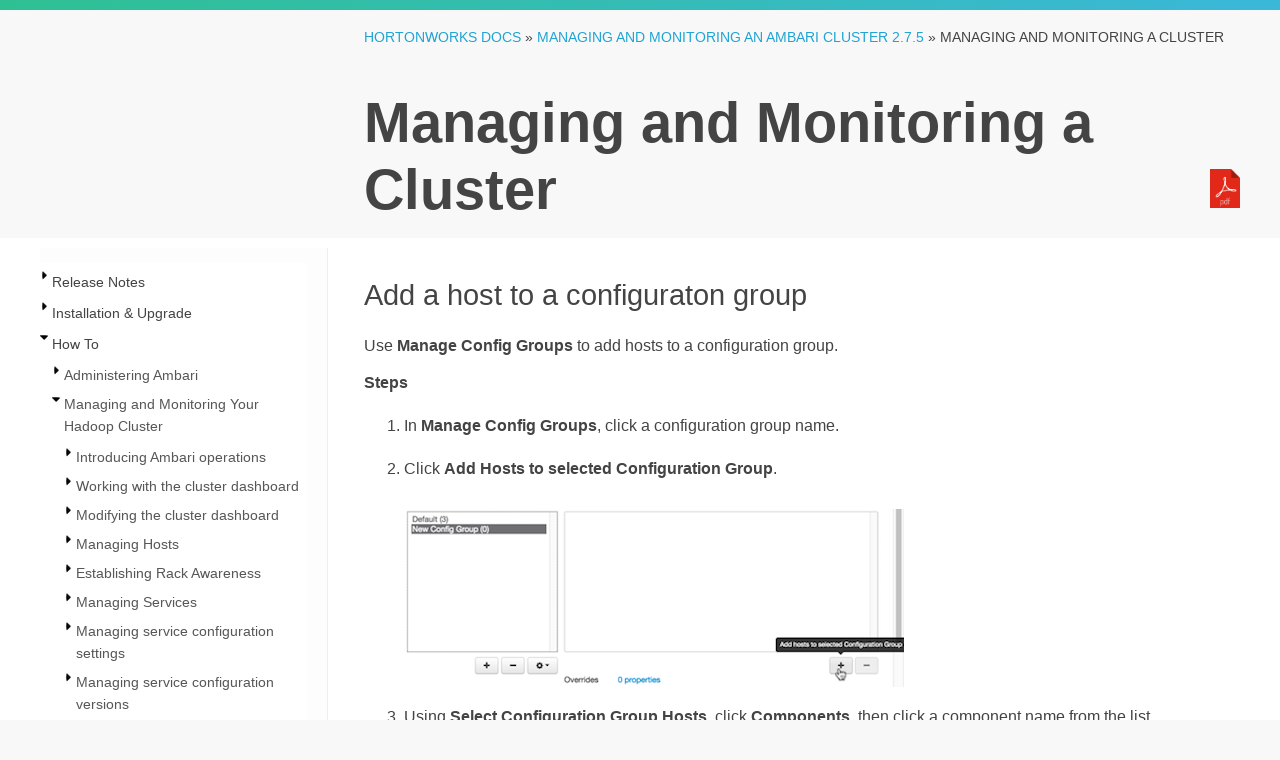

--- FILE ---
content_type: text/html
request_url: https://docs-archive.cloudera.com/HDPDocuments/Ambari-2.7.5.0/managing-and-monitoring-ambari/content/amb_add_a_host_to_a_configuraton_group.html
body_size: 5476
content:
<html lang="en"><head><meta http-equiv="Content-Type" content="text/html; charset=UTF-8"><meta charset="UTF-8"><meta name="DC.Type" content="task"><meta name="description" content="Use Manage Config Groups to add hosts to a configuration group."><meta name="DC.subject" content="Ambari"><meta name="keywords" content="Ambari"><meta name="DC.Relation" scheme="URI" content="../content/amb_managing_host_configuration_groups.html"><meta name="prodname" content="Ambari"><meta name="version" content="2"><meta name="release" content="7"><meta name="modification" content="5"><meta name="brand" content="managing and monitoring an ambari cluster"><meta name="rights" content="© 2019, 2018, 2017, 2016 Cloudera, Inc."><meta name="DC.Date.Created" content="2018-04-30"><meta name="DC.Date.Modified" content="2019-12-17"><meta name="DC.Format" content="XHTML"><meta name="DC.Identifier" content="amb_add_a_host_to_a_config_group"><link rel="stylesheet" type="text/css" href="../commonltr.css"><title>Add a host to a configuraton group</title><script type="application/javascript">
      
      
    //The id for tree cookie
    var treeCookieId = "treeview-bk_release-notes";
    var language = "en";
    var w = new Object();
    //Localization
    txt_filesfound = 'Results';
    txt_enter_at_least_1_char = "You must enter at least one character.";
    txt_browser_not_supported = "Please enable JavaScript.";
    txt_please_wait = "Please wait. Search in progress...";
    txt_results_for = "Results for: ";
    
    
    </script><script type="application/javascript" src="https://code.jquery.com/jquery-1.4.3.min.js"></script><script type="application/javascript" src="/common/themes/pre-hdp-3.1/js/jquery-ui-1.8.2.custom.min.js"></script><script type="application/javascript" src="/common/themes/pre-hdp-3.1/js/jquery.cookie.js"></script><script type="application/javascript" src="/common/themes/pre-hdp-3.1/js/jquery.treeview.min.js"></script><link href="https://cdn.jsdelivr.net/qtip2/3.0.3/jquery.qtip.min.css" rel="stylesheet" type="text/css" media="screen, projection"><script src="https://cdnjs.cloudflare.com/ajax/libs/qtip2/3.0.3/jquery.qtip.min.js" type="application/javascript"></script><script type="application/javascript" src="/common/js/navigation.js"></script><script type="application/javascript" src="/common/themes/pre-hdp-3.1/js/main.js"></script><script type="application/javascript" src="/common/themes/pre-hdp-3.1/js/htmlFileList.js"></script><script type="application/javascript" src="/common/themes/pre-hdp-3.1/js/htmlFileInfoList.js"></script><script type="application/javascript" src="/common/themes/pre-hdp-3.1/js/nwSearchFnt.js"></script><script type="application/javascript" src="/common/themes/pre-hdp-3.1/js/en_stemmer.js"></script><script type="application/javascript" src="/common/themes/pre-hdp-3.1/js/index-1.js"></script><script type="application/javascript" src="/common/themes/pre-hdp-3.1/js/index-2.js"></script><script type="application/javascript" src="/common/themes/pre-hdp-3.1/js/index-3.js"></script><script type="application/javascript">
      
      
    (function(i,s,o,g,r,a,m){i['GoogleAnalyticsObject']=r;i[r]=i[r]||function(){
    (i[r].q=i[r].q||[]).push(arguments)},i[r].l=1*new Date();a=s.createElement(o),
    m=s.getElementsByTagName(o)[0];a.async=1;a.src=g;m.parentNode.insertBefore(a,m)
    })(window,document,'script','https://www.google-analytics.com/analytics.js','ga');
    ga('create', 'UA-159841935-1', 'auto');
    ga('send', 'pageview');
    
    
    </script><script type="application/javascript" src="/common/themes/pre-hdp-3.1/js/plugins.js"></script><script type="application/javascript" src="/common/themes/pre-hdp-3.1/js/scripts.js"></script><script src="https://cdnjs.cloudflare.com/ajax/libs/highlight.js/9.3.0/highlight.min.js" type="application/javascript"></script><script type="application/javascript">
      
    // PAGE SPECIFIC SCRIPTS
    
    $('.chapters>li .dropdown').click(function () {
    var $arrow = $(this).find('i.fa');
    if( $arrow.hasClass('fa-chevron-down')) {
    $(this).siblings('.sections').show();
    $arrow.removeClass('fa-chevron-down').addClass('fa-chevron-up');
    } else {
    console.log('up');
    $(this).siblings('.sections').hide();
    $arrow.removeClass('fa-chevron-up').addClass('fa-chevron-down');
    }
    });
    
    //  $('h3').on('mouseenter',function() {
    //      console.log('received mouseover');
    //      $(this).find('.hash-link').show();
    //  });
    
    //  $('h3').on('mouseleave',function() {
    //      $(this).find('.hash-link').hide();
    //  });
    
    
    // STICKY SIDEBARs
    var stickySidebar = $('.sticky');
    
    if (stickySidebar.length > 0) {
    var stickyHeight = stickySidebar.height(),
    sidebarTop = stickySidebar.offset().top;
    }
    
    // on scroll move the sidebar
    $(window).scroll(function () {
    if (stickySidebar.length > 0) {
    var scrollTop = $(window).scrollTop();
    console.log
    
    if (sidebarTop < scrollTop) {
    stickySidebar.css('top', scrollTop - sidebarTop);
    
    // stop the sticky sidebar at the footer to avoid overlapping
    var sidebarBottom = stickySidebar.offset().top + stickyHeight,
    stickyStop = $('.main-content').offset().top + $('.main-content').height();
    if (stickyStop < sidebarBottom) {
    var stopPosition = $('.main-content').height() - stickyHeight;
    stickySidebar.css('top', stopPosition);
    }
    }
    else {
    stickySidebar.css('top', '0');
    }
    }
    });
    
    $(window).resize(function () {
    if (stickySidebar.length > 0) {
    stickyHeight = stickySidebar.height();
    }
    });
    
    // Initialize Syntax Highlighting
    hljs.initHighlightingOnLoad();
    
    </script><style type="text/css">
      
      
    input {
    margin-bottom: 5px;
    margin-top: 2px;
    }
    
    .folder {
    display: block;
    height: 22px;
    padding-left: 20px;
    background: transparent url(/common/themes/pre-hdp-3.1/images/folder.gif) 0 0px no-repeat;
    }
    
    </style><link href="/common/themes/pre-hdp-3.1/images/favicon.ico" rel="icon" type="image/x-icon" sizes="16x16"><link href="https://hortonworks.com/wp-content/uploads/2016/04/cropped-favicon521x512-70x70.png" rel="icon" type="image/x-icon" sizes="32x32"><link href="https://hortonworks.com/wp-content/uploads/2016/04/cropped-favicon521x512-300x300.png" rel="icon" type="image/x-icon" sizes="192x192"><link href="https://hortonworks.com/wp-content/uploads/2016/04/cropped-favicon521x512-300x300.png" rel="apple-touch-icon-precomposed" type="image/x-icon" sizes="192x192"><link href="https://cdnjs.cloudflare.com/ajax/libs/highlight.js/9.3.0/styles/default.min.css" rel="stylesheet"><link rel="stylesheet" media="screen, projection" href="/common/themes/pre-hdp-3.1/css/main.css"><link rel="stylesheet" media="screen, projection" href="/common/themes/pre-hdp-3.1/css/docux.css"><style type="text/css"></style><link rel="stylesheet" type="text/css" media="screen, projection" href="/common/themes/pre-hdp-3.1/css/jquery-ui-1.8.2.custom.css"><link rel="stylesheet" type="text/css" media="screen, projection" href="/common/themes/pre-hdp-3.1/css/jquery.treeview.css"><link href="https://cdn.jsdelivr.net/qtip2/3.0.3/jquery.qtip.min.css" rel="stylesheet" type="text/css" media="screen, projection"></head><body class="docs books"><div id="body_container"><div class="breadcrumb_bg"><!-- --></div><div id="navbar"><section class="ps topstrip"><div><!-- --></div></section></div><div id="mainbody"><section class="ps titlebar"><div><div class="breadcrumb"><a href="/">Hortonworks Docs</a> » <a id="index_page" href="../../index.html">managing and monitoring an ambari cluster 2.7.5</a> » <span class="current_book">Managing and Monitoring a Cluster</span></div><div class="book_title">Managing and Monitoring a Cluster</div><div class="ebooks"><div class="formats"><span class="desc">Also available as:</span><div class="format"><a onclick="_gaq.push(['_trackEvent', 'Header', 'pdfDownload', 'click', 1]);" title="Download a PDF of this document" class="pdficon" href="../amb_managing_and_monitoring_hadoop_cluster.pdf"><img src="/common/themes/pre-hdp-3.1/images/pdf.png" alt="PDF"></a></div></div></div></div></section><div class="lowerbody"><section class="ps doc-content"><div><div class="aside left"><div><div id="leftnavigation" style="padding-top:3px; background-color:white;"><div class="ui-tabs ui-widget ui-widget-content ui-corner-all"><div id="treeDiv" class="ui-tabs-panel ui-widget-content ui-corner-bottom"><img src="/common/themes/pre-hdp-3.1/images/loading.gif" alt="loading table of contents..." id="tocLoading" style="display:block;"><div id="ulTreeDiv" style="display:none" class="thisisthat"><ul id="tree" class="filetree"><li><a href="../content/amb_introducing_ambari_operations.html">Introducing Ambari operations</a><ul><li><a href="../content/amb_understanding_ambari_architecture.html">Understanding Ambari architecture</a></li><li><a href="../content/amb_access_ambari_web.html">Access Ambari</a></li><li><a href="../content/amb_access_ambari_admin_page.html">Access Ambari Admin page</a></li></ul></li><li><a href="../content/amb_working_with_the_cluster_dashboard.html">Working with the cluster dashboard</a><ul><li><a href="../content/amb_open_the_cluster_dashboard.html">Open the cluster dashboard</a></li><li><a href="../content/amb_scan_operating_status.html">Scan operating status</a></li><li><a href="../content/amb_monitor_service_widgets.html">Monitor service metrics</a></li><li><a href="../content/amb_view_cluster_health.html">View cluster health</a></li><li><a href="../content/amb_view_cluster_heatmaps.html">View cluster heatmaps</a></li><li><a href="../content/amb_finding_current_stack_and_versions_information.html">Finding current stack and versions information</a></li><li><a href="../content/amb_viewing_service_account_user_names.html">Viewing service account user names</a></li></ul></li><li><a href="../content/amb_modifying_the_cluster_dashboard.html">Modifying the cluster dashboard</a><ul><li><a href="../content/amb_replace_a_removed_widget.html">Replace a removed widget</a></li><li><a href="../content/amb_reset_the_dashboard.html">Reset the dashboard</a></li><li><a href="../content/amb_customize_metrics_display.html">Customize metrics display</a></li></ul></li><li><a href="../content/amb_managing_hosts.html">Managing Hosts</a><ul><li><a href="../content/amb_view_host_status.html">View host status</a></li><li><a href="../content/amb_find_a_host_in_the_cluster.html">Find a host in the cluster</a></li><li><a href="../content/amb_perform_host_level_actions.html">Perform host level actions</a></li><li><a href="../content/amb_add_a_host_to_a_cluster.html">Add a host to a cluster</a></li><li><a href="../content/amb_manage_components_on_a_host.html">Manage components on a host</a></li><li><a href="../content/amb_decommission_a_host.html">Decommission a host</a></li><li><a href="../content/amb_decommission_a_nodemanager.html">Decommission a NodeManager</a></li><li><a href="../content/amb_decommission_a_regionserver.html">Decommission a RegionServer</a></li><li><a href="../content/amb_decommission_a_datanode.html">Decommission a DataNode</a></li><li><a href="../content/amb_delete_a_component.html">Delete a component</a></li><li><a href="../content/amb_delete_a_host_from_a_cluster.html">Delete a host from a cluster</a></li><li><a href="../content/amb_bulk_add-delete_hosts.html">Bulk add or delete hosts</a></li><li><a href="../content/amb_setting_maintenance_mode.html">Setting Maintenance Mode</a></li><li><a href="../content/amb_set_maintenance_mode_for_a_host.html">Set Maintenance Mode for a host</a></li><li><a href="../content/amb_set_maintenance_mode_for_a_service.html">Set Maintenance Mode for a service</a></li></ul></li><li><a href="../content/amb_establishing_rack_awareness.html">Establishing Rack Awareness</a><ul><li><a href="../content/amb_set_the_rack_id_for_ambari.html">Set the rack id for Ambari</a></li><li><a href="../content/amb_set_the_rack_id_on_a_host.html">Set the rack id on a host</a></li><li><a href="../content/amb_set_the_rack_id_using_a_custom_topology_script.html">Set the rack id using a custom topology script</a></li></ul></li><li><a href="../content/amb_managing_services_remove.html">Managing Services</a><ul><li><a href="../content/amb_view_service_summary.html">View service summary</a></li><li><a href="../content/amb_find_a_service_ui.html">Find quick links to service information</a></li><li><a href="../content/amb_link_to_service_ui.html">Link to the native user interface</a></li><li><a href="../content/amb_add_or_remove_a_service_widget.html">Add or remove a service widget</a></li><li><a href="../content/amb_create_a_service_widget.html">Create a service widget</a></li><li><a href="../content/amb_delete_a_service_widget.html">Delete a service widget</a></li><li><a href="../content/amb_export_widget_graph_data.html">Export widget graph data</a></li><li><a href="../content/amb_set_display_timezone.html">Set display timezone</a></li><li><a href="../content/amb_modify_the_service_dashboard.html">Modify the service metrics dashboard</a></li><li><a href="../content/amb_performing_service_actions.html">Performing service actions</a></li><li><a href="../content/amb_start_all_services.html">Start all services</a></li><li><a href="../content/amb_stop_all_services.html">Stop all services</a></li><li><a href="../content/amb_add_a_service.html">Add a service</a></li><li><a href="../content/amb_restart_multiple_components.html">Restart multiple components</a></li><li><a href="../content/amb_set_rolling_restart_parameters.html">Set rolling restart parameters</a></li><li><a href="../content/amb_monitor_background_operations.html">Monitor background operations</a></li><li><a href="../content/amb_abort_a_rolling_restart.html">Abort a rolling restart</a></li><li><a href="../content/amb_enable_service_auto_start_from_ambari_web.html">Enable Service Auto Start from Ambari Web</a></li><li><a href="../content/amb_disable_service_auto_start_from_ambari_web.html">Disable service auto start settings from Ambari Web</a></li><li><a href="../content/amb_remove_a_service.html">Remove a service</a></li><li><a href="../content/amb_bulk_add-delete_service_components.html">Bulk add or delete service components</a></li><li><a href="../content/amb_audit_operations_.html">Read audit log files</a></li><li><a href="../content/amb_enable_the_oozie_ui.html">Enable the Oozie UI</a><ul><li><a href="../content/amb_enable_the_oozie_ui_on_centos_rhel_oracle_linux_7_ppc.html">Enable the Oozie UI on CentOS RHEL Oracle Linux 7 PPC</a></li><li><a href="../content/amb_enable_the_oozie_ui_on_centos_rhel_oracle_linux_7.html">Enable the Oozie UI on CentOS RHEL Oracle Linux 7</a></li><li><a href="../content/amb_enable_the_oozie_ui_on_suse11_sp4.html">Enable the Oozie UI on Suse11 sp4</a></li><li><a href="../content/amb_enable_the_oozie_ui_on_susse_11_sp3.html">Enable the Oozie UI on Suse 11 sp3</a></li><li><a href="../content/amb_enable_the_oozie_ui_on_sles_12.html">Enable the Oozie UI on SLES 12</a></li><li><a href="../content/amb_enable_the_oozie_ui_on_ubuntu_14.html">Enable the Oozie UI on Ubuntu 14</a></li><li><a href="../content/amb_enable_the_oozie_ui_on_ubuntu_16.html">Enable the Oozie UI on Ubuntu 16</a></li><li><a href="../content/amb_enable_the_oozie_ui_on_debian_9.html">Enable the Oozie UI on Debian 9</a></li></ul></li><li><a href="../content/amb_refresh_yarn_capacity_scheduler.html">Refresh YARN Capacity Scheduler</a></li><li><a href="../content/amb_restart_all_required_services.html">Restart all required services</a></li></ul></li><li><a href="../content/amb_managing_configurations.html">Managing service configuration settings</a><ul><li><a href="../content/amb_change_configuration_settings.html">Change configuration settings</a></li><li><a href="../content/amb_adjust_smart_config_settings.html">Adjust Smart Config settings</a></li><li><a href="../content/amb_edit_specific_configuration_properties.html">Edit specific configuration properties</a></li><li><a href="../content/amb_review_and_confirm_configuration_changes.html">Review and confirm configuration changes</a></li><li><a href="../content/amb_restart_components.html">Restart components</a></li><li><a href="../content/amb_download_client_configuration_files_for_a_service.html">Download client configuration files for a service</a></li><li><a href="../content/amb_download_all_client_configuration_files_for_a_cluster.html">Download all client configuration files for a cluster</a></li></ul></li><li><a href="../content/amb_managing_service_configuration_versions.html">Managing service configuration versions</a><ul><li><a href="../content/amb_understanding_service_configurations.html">Understanding service configuration versions</a></li><li><a href="../content/amb_service_configuration_terminology.html">Service configuration terminology</a></li><li><a href="../content/amb_save_a_service_configuration_change.html">Save a service configuration change</a></li><li><a href="../content/amb_view_service_configuration_history.html">View service configuration history</a></li><li><a href="../content/amb_compare_service_configuration_versions.html">Compare service configuration versions</a></li><li><a href="../content/amb_make_a_previous_service_version_current.html">Make a previous service version current</a></li></ul></li><li><a href="../content/amb_managing_hdfs.html">Managing HDFS</a><ul><li><a href="../content/amb_rebalance_hdfs_blocks.html">Rebalance HDFS blocks</a></li><li><a href="../content/amb_tune_hdfs_garbage_collection.html">Tune HDFS garbage collection</a></li><li><a href="../content/amb_customize_the_hdfs_home_directory.html">Customize the HDFS home directory</a></li><li><a href="../content/amb_configure_federation.html">Configure HDFS Federation</a></li><li><a href="../content/amb_configure_viewfs.html">Configure ViewFs</a></li></ul></li><li><a href="../content/amb_start_kerberos_wizard_from_ambari_web.html">Start Kerberos wizard from Ambari Web</a><ul><li><a href="../content/amb_regenerate_kerberos_keytabs_from_ambari_web.html">Regenerate Kerberos keytabs from Ambari Web</a></li><li><a href="../content/amb_disable_kerberos_from_ambari_web.html">Disable Kerberos from Ambari Web</a></li></ul></li><li><a href="../content/amb_configuring_log_settings.html">Configuring log settings</a><ul><li><a href="../content/amb_limit_the_size_and_number_of_backup_log_files_for_a_service.html">Limit the size and number of backup log files for a service</a></li><li><a href="../content/amb_customize_log4j_settings_for_a_service_.html">Customize log4j settings for a service</a></li></ul></li><li><a href="../content/amb_managing_host_configuration_groups.html">Managing host configuration groups</a><ul><li><a href="../content/amb_create_a_new_host_configuration_group.html">Create a new host configuration group</a></li><li class="active"><a href="../content/amb_add_a_host_to_a_configuraton_group.html">Add a host to a configuraton group</a></li><li><a href="../content/amb_edit_setting_for_a_configuraton_group.html">Edit settings for a configuraton group</a></li><li><a href="../content/amb_host_configuration_groups_example_workflow.html">Host configuration groups example workflow</a></li></ul></li><li><a href="../content/amb_managing_alerts_and_notifications.html">Managing Alerts and Notifications</a><ul><li><a href="../content/amb_understanding_alerts.html">Understanding alerts</a></li><li><a href="../content/amb_alert_types.html">Alert types</a></li><li><a href="../content/amb_alerts_and_health_checks.html">Find alerts for a service</a></li><li><a href="../content/amb_modify_an_alert.html">Modify an alert</a></li><li><a href="../content/amb_modify_the_global_alert_check_count.html">Modify the global alert check count</a></li><li><a href="../content/amb_override_the_global_alert_check_count.html">Override the global alert check count</a></li><li><a href="../content/amb_enabling_alerts.html">Enabling an alert</a></li><li><a href="../content/amb_disabling_alerts.html">Disabling an alert</a></li><li><a href="../content/amb_view_the_alert_status_log.html">View the alert status log</a></li><li><a href="../content/amb_understanding_notifications.html">Understanding notifications</a></li><li><a href="../content/amb_create_an_alert_notification.html">Create an alert notification</a></li><li><a href="../content/amb_create_an_alert_group.html">Create an alert group</a></li><li><a href="../content/amb_dispatch_notifications.html">Understanding dispatch notifications</a></li><li><a href="../content/amb_customize_notification_templates.html">Customize notification templates</a></li></ul></li><li><a href="../content/amb_predefined_alerts.html">Predefined Alerts</a><ul><li><a href="../content/amb_hdfs_service_alerts.html">HDFS alerts</a></li><li><a href="../content/amb_hdfs_high_availability_alerts.html">HDFS high availability alerts</a></li><li><a href="../content/amb_namenode_high_availability_alerts.html">NameNode high availability alerts</a></li><li><a href="../content/amb_yarn_alerts.html">YARN alerts</a></li><li><a href="../content/amb_mapreduce2_alerts.html">MapReduce2 alerts</a></li><li><a href="../content/amb_hbase_service_alerts.html">HBase service alerts</a></li><li><a href="../content/amb_hive_alerts.html">Hive alerts</a></li><li><a href="../content/amb_oozie_alerts.html">Oozie alerts</a></li><li><a href="../content/amb_zookeeper_alerts.html">ZooKeeper alerts</a></li><li><a href="../content/amb_ambari_alerts.html">Ambari alerts</a></li><li><a href="../content/amb_ambari_metrics_alerts.html">Ambari metrics alerts</a></li><li><a href="../content/amb_smartsense_alerts.html">SmartSense alerts</a></li></ul></li></ul></div></div></div></div></div><div class="formats"><div class="pdf"><!-- --></div></div></div><div class="next-prev-links"></div><div id="content" aria-labelledby="ariaid-title1">
   <h1 class="title topictitle1" id="ariaid-title1">Add a host to a configuraton group</h1>
   

   <div class="body taskbody"><p class="shortdesc">Use <span class="ph uicontrol">Manage
         Config Groups</span> to add hosts to a  configuration group.</p><ol class="ol steps"><li class="li step stepexpand">
            <span class="ph cmd">In <span class="ph uicontrol">Manage Config Groups</span>, click a configuration group
               name.</span>
         </li><li class="li step stepexpand"><span class="ph cmd">Click <span class="ph uicontrol">Add Hosts to selected Configuration Group</span>. </span>
            <div class="itemgroup stepxmp">
               <br><img class="image" id="amb_add_a_host_to_a_config_group__image_nh5_sjx_ndb" src="../how-to/images/amb_add_hosts_to_config_grp.png"><br>
            </div></li><li class="li step stepexpand">
            <span class="ph cmd">Using <span class="ph uicontrol">Select Configuration Group Hosts</span>, click
                  <span class="ph uicontrol">Components</span>, then click a component name from the
               list.</span>
            <div class="itemgroup info">Choosing a component filters the list of hosts to only those on which that
               component exists for the selected service. To further filter the list of available
               host names, use the Filter drop-down list. The host list is filtered by IP address,
               by default.</div>
            <div class="itemgroup stepxmp">
               <br><img class="image" id="amb_add_a_host_to_a_config_group__image_nfx_fkx_ndb" src="../how-to/images/amb_select_cnfg_grp_hosts.png"><br>
            </div>
         </li><li class="li step stepexpand">
            <span class="ph cmd">After filtering the list of hosts, click the check box next to each host that you
               want to include in the configuration group.</span>
         </li><li class="li step stepexpand">
            <span class="ph cmd">Choose <span class="ph uicontrol">OK</span>.</span>
         </li><li class="li step stepexpand">
            <span class="ph cmd">In <span class="ph uicontrol">Manage Configuration Groups</span>, choose
                  <span class="ph uicontrol">Save</span>.</span>
         </li></ol></div>
<nav role="navigation" class="related-links"><div class="familylinks"><div class="parentlink"><strong>Parent topic:</strong> <a class="link" href="../content/amb_managing_host_configuration_groups.html" title="Manage configurations across mulitple hosts by creating host configuraiton groups.">Managing host configuration groups</a></div></div></nav></div></div></section></div></div></div><section class="ps footer"><div><div class="copyright">© 2012–2019, Hortonworks, Inc.</div><div class="license">Document licensed under the <a href="https://creativecommons.org/licenses/by-sa/4.0/legalcode">Creative
          Commons Attribution ShareAlike 4.0 License</a>.</div><div class="menulinks"><a href="https://hortonworks.com">Hortonworks.com</a> | 
          <a href="#">Documentation</a> |
          <a href="https://hortonworks.com/support/">Support</a> |
          <a href="https://community.hortonworks.com/">Community</a></div></div></section></body></html>

--- FILE ---
content_type: text/css
request_url: https://docs-archive.cloudera.com/HDPDocuments/Ambari-2.7.5.0/managing-and-monitoring-ambari/commonltr.css
body_size: 1537
content:
/*!
 * This file is part of the DITA Open Toolkit project. 
 *
 * Copyright 2004, 2005 IBM Corporation
 *
 * See the accompanying LICENSE file for applicable license.
 */
.codeblock {
  font-family: monospace;
}

.codeph {
  font-family: monospace;
}

.kwd {
  font-weight: bold;
}

.parmname {
  font-weight: bold;
}

.var {
  font-style: italic;
}

.filepath {
  font-family: monospace;
}

div.tasklabel {
  margin-top: 1em;
  margin-bottom: 1em;
}

h2.tasklabel,
h3.tasklabel,
h4.tasklabel,
h5.tasklabel,
h6.tasklabel {
  font-size: 100%;
}

.screen {
  padding: 5px 5px 5px 5px;
  border: outset;
  background-color: #CCCCCC;
  margin-top: 2px;
  margin-bottom: 2px;
  white-space: pre;
}

.wintitle {
  font-weight: bold;
}

.numcharref {
  color: #663399;
  font-family: Menlo, Monaco, Consolas, "Courier New", monospace;
}

.parameterentity {
  color: #663399;
  font-family: Menlo, Monaco, Consolas, "Courier New", monospace;
}

.textentity {
  color: #663399;
  font-family: Menlo, Monaco, Consolas, "Courier New", monospace;
}

.xmlatt {
  color: #663399;
  font-family: Menlo, Monaco, Consolas, "Courier New", monospace;
}

.xmlelement {
  color: #663399;
  font-family: Menlo, Monaco, Consolas, "Courier New", monospace;
}

.xmlnsname {
  color: #663399;
  font-family: Menlo, Monaco, Consolas, "Courier New", monospace;
}

.xmlpi {
  color: #663399;
  font-family: Menlo, Monaco, Consolas, "Courier New", monospace;
}

.frame-top {
  border-top: solid 1px;
  border-right: 0;
  border-bottom: 0;
  border-left: 0;
}

.frame-bottom {
  border-top: 0;
  border-right: 0;
  border-bottom: solid 1px;
  border-left: 0;
}

.frame-topbot {
  border-top: solid 1px;
  border-right: 0;
  border-bottom: solid 1px;
  border-left: 0;
}

.frame-all {
  border: solid 1px;
}

.frame-sides {
  border-top: 0;
  border-left: solid 1px;
  border-right: solid 1px;
  border-bottom: 0;
}

.frame-none {
  border: 0;
}

.scale-50 {
  font-size: 50%;
}

.scale-60 {
  font-size: 60%;
}

.scale-70 {
  font-size: 70%;
}

.scale-80 {
  font-size: 80%;
}

.scale-90 {
  font-size: 90%;
}

.scale-100 {
  font-size: 100%;
}

.scale-110 {
  font-size: 110%;
}

.scale-120 {
  font-size: 120%;
}

.scale-140 {
  font-size: 140%;
}

.scale-160 {
  font-size: 160%;
}

.scale-180 {
  font-size: 180%;
}

.scale-200 {
  font-size: 200%;
}

.expanse-page, .expanse-spread {
  width: 100%;
}

.fig {
  /* Default of italics to set apart figure captions */
  /* Use @frame to create frames on figures */
}

.figcap {
  font-style: italic;
}

.figdesc {
  font-style: normal;
}

.figborder {
  border-color: Silver;
  border-style: solid;
  border-width: 2px;
  margin-top: 1em;
  padding-left: 3px;
  padding-right: 3px;
}

.figsides {
  border-color: Silver;
  border-left: 2px solid;
  border-right: 2px solid;
  margin-top: 1em;
  padding-left: 3px;
  padding-right: 3px;
}

.figtop {
  border-color: Silver;
  border-top: 2px solid;
  margin-top: 1em;
}

.figbottom {
  border-bottom: 2px solid;
  border-color: Silver;
}

.figtopbot {
  border-bottom: 2px solid;
  border-color: Silver;
  border-top: 2px solid;
  margin-top: 1em;
}

/* Align images based on @align on topic/image */
div.imageleft {
  text-align: left;
}

div.imagecenter {
  text-align: center;
}

div.imageright {
  text-align: right;
}

div.imagejustify {
  text-align: justify;
}

/* Set heading sizes, getting smaller for deeper nesting */
.topictitle1 {
  font-size: 1.34em;
  margin-bottom: 0.1em;
  margin-top: 0;
}

.topictitle2 {
  font-size: 1.17em;
  margin-bottom: 0.45em;
  margin-top: 1pc;
}

.topictitle3 {
  font-size: 1.17em;
  font-weight: bold;
  margin-bottom: 0.17em;
  margin-top: 1pc;
}

.topictitle4 {
  font-size: 1.17em;
  font-weight: bold;
  margin-top: 0.83em;
}

.topictitle5 {
  font-size: 1.17em;
  font-weight: bold;
}

.topictitle6 {
  font-size: 1.17em;
  font-style: italic;
}

.sectiontitle {
  color: #000;
  font-size: 1.17em;
  font-weight: bold;
  margin-bottom: 0;
  margin-top: 1em;
}

.section {
  margin-bottom: 1em;
  margin-top: 1em;
}

.example {
  margin-bottom: 1em;
  margin-top: 1em;
}

/* Most link groups are created with <div>. Ensure they have space before and after. */
.ullinks {
  list-style-type: none;
}

.ulchildlink {
  margin-bottom: 1em;
  margin-top: 1em;
}

.olchildlink {
  margin-bottom: 1em;
  margin-top: 1em;
}

.linklist {
  margin-bottom: 1em;
}

.linklistwithchild {
  margin-bottom: 1em;
  margin-left: 1.5em;
}

.sublinklist {
  margin-bottom: 1em;
  margin-left: 1.5em;
}

.relconcepts {
  margin-bottom: 1em;
  margin-top: 1em;
}

.reltasks {
  margin-bottom: 1em;
  margin-top: 1em;
}

.relref {
  margin-bottom: 1em;
  margin-top: 1em;
}

.relinfo {
  margin-bottom: 1em;
  margin-top: 1em;
}

.breadcrumb {
  font-size: smaller;
  margin-bottom: 1em;
}

/* Simple lists do not get a bullet */
ul.simple {
  list-style-type: none;
}

/* Default of bold for definition list terms */
.dlterm {
  font-weight: bold;
}

/* Use CSS to expand lists with @compact="no" */
.dltermexpand {
  font-weight: bold;
  margin-top: 1em;
}

*[compact="yes"] > li {
  margin-top: 0;
}

*[compact="no"] > li {
  margin-top: 0.53em;
}

.liexpand {
  margin-bottom: 1em;
  margin-top: 1em;
}

.sliexpand {
  margin-bottom: 1em;
  margin-top: 1em;
}

.dlexpand {
  margin-bottom: 1em;
  margin-top: 1em;
}

.ddexpand {
  margin-bottom: 1em;
  margin-top: 1em;
}

.stepexpand {
  margin-bottom: 1em;
  margin-top: 1em;
}

.substepexpand {
  margin-bottom: 1em;
  margin-top: 1em;
}

dt.prereq {
  margin-left: 20px;
}

/* All note formats have the same default presentation */
.note {
  margin-bottom: 1em;
  margin-top: 1em;
}

.note .notetitle, .note .notelisttitle,
.note .note__title {
  font-weight: bold;
}

/* Various basic phrase styles */
.bold {
  font-weight: bold;
}

.bolditalic {
  font-style: italic;
  font-weight: bold;
}

.italic {
  font-style: italic;
}

.underlined {
  text-decoration: underline;
}

.uicontrol {
  font-weight: bold;
}

.defkwd {
  font-weight: bold;
  text-decoration: underline;
}

.shortcut {
  text-decoration: underline;
}

.menucascade > abbr {
  text-decoration: none;
}

table {
  border-collapse: collapse;
}

table .desc {
  display: block;
  font-style: italic;
}

.cellrowborder {
  border-bottom: solid 1px;
  border-left: 0;
  border-right: solid 1px;
  border-top: 0;
}

.row-nocellborder {
  border-bottom: solid 1px;
  border-left: 0;
  border-top: 0;
}

.cell-norowborder {
  border-left: 0;
  border-right: solid 1px;
  border-top: 0;
}

.nocellnorowborder {
  border: 0;
}

.firstcol {
  font-weight: bold;
}

.table--pgwide-1 {
  width: 100%;
}

.align-left {
  text-align: left;
}

.align-right {
  text-align: right;
}

.align-center {
  text-align: center;
}

.align-justify {
  text-align: justify;
}

.align-char {
  text-align: char;
}

.valign-top {
  vertical-align: top;
}

.valign-bottom {
  vertical-align: bottom;
}

.valign-middle {
  vertical-align: middle;
}

.colsep-0 {
  border-right: 0;
}

.colsep-1 {
  border-right: 1px solid;
}

.rowsep-0 {
  border-bottom: 0;
}

.rowsep-1 {
  border-bottom: 1px solid;
}

.stentry {
  border-right: 1px solid;
  border-bottom: 1px solid;
}

.stentry:last-child {
  border-right: 0;
}

.strow:last-child .stentry {
  border-bottom: 0;
}

/* Add space for top level topics */
.nested0 {
  margin-top: 1em;
}

/* div with class=p is used for paragraphs that contain blocks, to keep the XHTML valid */
.p {
  margin-top: 1em;
}


--- FILE ---
content_type: text/css
request_url: https://docs-archive.cloudera.com/common/themes/pre-hdp-3.1/css/main.css
body_size: 15116
content:
@charset "UTF-8";
/*! normalize.css v2.1.1 | MIT License | git.io/normalize */
/* ==========================================================================
   HTML5 display definitions
   ========================================================================== */
/* Sort the box-sizing out! */
* {
  -moz-box-sizing: border-box;
  -webkit-box-sizing: border-box;
  box-sizing: border-box; }

/**
 * Correct `block` display not defined in IE 8/9.
 */
article,
aside,
details,
figcaption,
figure,
footer,
header,
hgroup,
main,
nav,
section,
summary {
  display: block; }

/**
 * Correct `inline-block` display not defined in IE 8/9.
 */
audio,
canvas,
video {
  display: inline-block; }

/**
 * Prevent modern browsers from displaying `audio` without controls.
 * Remove excess height in iOS 5 devices.
 */
audio:not([controls]) {
  display: none;
  height: 0; }

/**
 * Address styling not present in IE 8/9.
 */
[hidden] {
  display: none; }

/* ==========================================================================
   Base
   ========================================================================== */
/**
 * 1. Prevent system color scheme's background color being used in Firefox, IE,
 *    and Opera.
 * 2. Prevent system color scheme's text color being used in Firefox, IE, and
 *    Opera.
 * 3. Set default font family to sans-serif.
 * 4. Prevent iOS text size adjust after orientation change, without disabling
 *    user zoom.
 */
html {
  background: #f9f8f8;
  /* 1 */
  color: #333;
  /* 2 */
  font-family: sans-serif;
  /* 3 */
  -ms-text-size-adjust: 100%;
  /* 4 */
  -webkit-text-size-adjust: 100%;
  /* 4 */
  height: 100%; }

/**
 * Remove default margin.
 */
body {
  margin: 0;
  padding: 0;
  height: 100%; }

/* ==========================================================================
   Links
   ========================================================================== */
/**
 * Address `outline` inconsistency between Chrome and other browsers.
 */
a:focus {
  outline: thin dotted; }

/**
 * Improve readability when focused and also mouse hovered in all browsers.
 */
a:active,
a:hover {
  outline: 0; }

/* ==========================================================================
   Typography
   ========================================================================== */
/**
 * Address variable `h1` font-size and margin within `section` and `article`
 * contexts in Firefox 4+, Safari 5, and Chrome.
 */
h1 {
  font-size: 2em;
  margin: 0.67em 0; }

/**
 * Address styling not present in IE 8/9, Safari 5, and Chrome.
 */
abbr[title] {
  border-bottom: 1px dotted; }

/**
 * Address style set to `bolder` in Firefox 4+, Safari 5, and Chrome.
 */
b,
strong {
  font-weight: bold; }

/**
 * Address styling not present in Safari 5 and Chrome.
 */
dfn {
  font-style: italic; }

/**
 * Address differences between Firefox and other browsers.
 */
hr {
  height: 0; }

/**
 * Address styling not present in IE 8/9.
 */
mark {
  background: #ff0;
  color: #000; }

/**
 * Correct font family set oddly in Safari 5 and Chrome.
 */
code,
kbd,
pre,
samp {
  font-family: Consolas, "Liberation Mono", Courier, monospace;
  font-size: 1em; }

/**
 * Improve readability of pre-formatted text in all browsers.
 */
pre {
  white-space: pre-wrap; }

/**
 * Set consistent quote types.
 */
q {
  quotes: "\201C" "\201D" "\2018" "\2019"; }

/**
 * Address inconsistent and variable font size in all browsers.
 */
small {
  font-size: 80%; }

/**
 * Prevent `sub` and `sup` affecting `line-height` in all browsers.
 */
sub,
sup {
  font-size: 75%;
  line-height: 0;
  position: relative;
  vertical-align: baseline; }

sup {
  top: -0.5em; }

sub {
  bottom: -0.25em; }

/* ==========================================================================
   Embedded content
   ========================================================================== */
/**
 * Remove border when inside `a` element in IE 8/9.
 */
img {
  border: 0; }

/**
 * Correct overflow displayed oddly in IE 9.
 */
svg:not(:root) {
  overflow: hidden; }

/* ==========================================================================
   Figures
   ========================================================================== */
/**
 * Address margin not present in IE 8/9 and Safari 5.
 */
figure {
  margin: 0; }

/* ==========================================================================
   Forms
   ========================================================================== */
/**
 * Define consistent border, margin, and padding.
 */
fieldset {
  border: 1px solid #c0c0c0;
  margin: 0 2px;
  padding: 0.35em 0.625em 0.75em; }

/**
 * 1. Correct `color` not being inherited in IE 8/9.
 * 2. Remove padding so people aren't caught out if they zero out fieldsets.
 */
legend {
  border: 0;
  /* 1 */
  padding: 0;
  /* 2 */ }

/**
 * 1. Correct font family not being inherited in all browsers.
 * 2. Correct font size not being inherited in all browsers.
 * 3. Address margins set differently in Firefox 4+, Safari 5, and Chrome.
 */
button,
input,
select,
textarea {
  font-family: inherit;
  /* 1 */
  font-size: 100%;
  /* 2 */
  margin: 0;
  /* 3 */ }

/**
 * Address Firefox 4+ setting `line-height` on `input` using `!important` in
 * the UA stylesheet.
 */
button,
input {
  line-height: normal; }

/**
 * Address inconsistent `text-transform` inheritance for `button` and `select`.
 * All other form control elements do not inherit `text-transform` values.
 * Correct `button` style inheritance in Chrome, Safari 5+, and IE 8+.
 * Correct `select` style inheritance in Firefox 4+ and Opera.
 */
button,
select {
  text-transform: none; }

/**
 * 1. Avoid the WebKit bug in Android 4.0.* where (2) destroys native `audio`
 *    and `video` controls.
 * 2. Correct inability to style clickable `input` types in iOS.
 * 3. Improve usability and consistency of cursor style between image-type
 *    `input` and others.
 */
button,
html input[type="button"],
input[type="reset"],
input[type="submit"] {
  -webkit-appearance: button;
  /* 2 */
  cursor: pointer;
  /* 3 */ }

/**
 * Re-set default cursor for disabled elements.
 */
button[disabled],
html input[disabled] {
  cursor: default; }

/**
 * 1. Address box sizing set to `content-box` in IE 8/9.
 * 2. Remove excess padding in IE 8/9.
 */
input[type="checkbox"],
input[type="radio"] {
  box-sizing: border-box;
  /* 1 */
  padding: 0;
  /* 2 */ }

/**
 * 1. Address `appearance` set to `searchfield` in Safari 5 and Chrome.
 * 2. Address `box-sizing` set to `border-box` in Safari 5 and Chrome
 *    (include `-moz` to future-proof).
 */
input[type="search"] {
  -webkit-appearance: textfield;
  /* 1 */ }

/**
 * Remove inner padding and search cancel button in Safari 5 and Chrome
 * on OS X.
 */
input[type="search"]::-webkit-search-cancel-button,
input[type="search"]::-webkit-search-decoration {
  -webkit-appearance: none; }

/**
 * Remove inner padding and border in Firefox 4+.
 */
button::-moz-focus-inner,
input::-moz-focus-inner {
  border: 0;
  padding: 0; }

/**
 * 1. Remove default vertical scrollbar in IE 8/9.
 * 2. Improve readability and alignment in all browsers.
 */
textarea {
  overflow: auto;
  /* 1 */
  vertical-align: top;
  /* 2 */ }

/* ==========================================================================
   Tables
   ========================================================================== */
/**
 * Remove most spacing between table cells.
 */
table {
  border-collapse: collapse;
  border-spacing: 0;
  line-height: 1.5; }

th {
  text-align: left; }

/* ==========================================================================
   Lists
   ========================================================================== */
div.variablelist > dl {
  margin-left: 10px;
}

dt > span.term {
  font-weight: bold;
  color: #666;
}

dt {
  margin-top: 10px; }

dd {
  margin-left: 0px; }

/**
 * Reset some basic elements
 */
body, h1, h2, h3, h4, h5, h6,
p, blockquote, pre, hr,
dl, dd, ol, ul, figure {
  margin: 0;
  padding: 0; }

/**
 * Basic styling
 */
body {
  font: 300 16px/1.7 "Roboto", sans-serif;
  color: #444;
  background-color: #fdfdfd;
  -webkit-text-size-adjust: 100%;
  -webkit-font-feature-settings: "kern" 1;
  -moz-font-feature-settings: "kern" 1;
  -o-font-feature-settings: "kern" 1;
  font-feature-settings: "kern" 1;
  font-kerning: normal; }

/**
 * Set `margin-bottom` to maintain vertical rhythm
 */
h1, h2, h3, h4, h5, h6,
p, blockquote, pre,
ul, ol, dl, figure {
  margin-bottom: 10px; }

/**
 * Images
 */
img {
  max-width: 100%;
  vertical-align: middle; }

/**
 * Figures
 */
figure > img {
  display: block; }

figcaption {
  font-size: 14px; }

/**
 * Lists
 */
/* ul, rpc: removed for 2/15 nav updates */
ol {
  margin-left: 20px; }

.steps::before {
    content: "Steps";
    font-weight: bold;
    margin-left: -40px;
}

.context::before {
    content: "About this task";
    display: block;
    font-weight: bold;
}

.context p {
    margin-top: 0em;
}

.result::before {
    content: "Result";
    display: block;
    font-weight: bold;
}

.result p {
    margin-top: 0em;
}


.postreq::before {
    content: "After you finish";
    display: block;
    font-weight: bold;
}

.postreq p {
    margin-top: 0em;
}


.prereq::before {
    content: "Before you begin";
    display: block;
    font-weight: bold;
}

.prereq p {
    margin-top: 0em;
}

.example::before {
    content: "Example";
    display: block;
    font-weight: bold;
}

li > ul,
li > ol {
  margin-bottom: 0; }

/**
 * Headings
 */
h1, h2, h3, h4, h5, h6 {
  font-weight: 300; }

/**
 * Blockquotes
 */
blockquote {
  color: #756e69;
  border-left: 4px solid #d7d5d4;
  padding-left: 10px;
  font-size: 18px;
  letter-spacing: -1px;
  font-style: italic; }
  blockquote > :last-child {
    margin-bottom: 0; }

/**
 * Code formatting
 */
pre,
code {
  font-size: 15px;
  border: none;
  border-radius: 3px;
  background-color: #f3f3f3;
  color: #888; }

code {
  padding: 1px 5px; }

pre {
  padding: 8px 12px;
  overflow-x: auto; }
  pre > code {
    border: 0;
    padding-right: 0;
    padding-left: 0; }

/**
 * Wrapper
 */
.wrapper {
  max-width: -webkit-calc(1400px - (20px * 2));
  max-width: calc(1400px - (20px * 2));
  margin-right: auto;
  margin-left: auto;
  padding-right: 20px;
  padding-left: 20px; }
  @media only screen {
    .wrapper {
      max-width: -webkit-calc(1400px - (20px));
      max-width: calc(1400px - (20px));
      padding-right: 10px;
      padding-left: 10px; } }

/**
 * Clearfix
 */
.wrapper:after {
  content: "";
  display: table;
  clear: both; }

/**
 * Icons
 */
.icon > svg {
  display: inline-block;
  width: 16px;
  height: 16px;
  vertical-align: middle; }
  .icon > svg path {
    fill: #756e69; }

/* Remove text-shadow in selection highlight: h5bp.com/i */
::-moz-selection, ::selection {
  background: #b3d4fc;
  text-shadow: none; }

/* WWW stylesheet overrides */
section {
  float: none; }

a {
  color: #1FA4D4; }
  a:visited {
    color: #1FA4D4; }
  a:hover {
    color: #45aaf2; }

figcaption {
  text-align: center;
  color: #999;
  font-size: 80%; }

/* We should really add some context to this... h1's, h2's appear differently in panel pages than L300 pages. */
h1.topictitle1 {
  font-size: 180%;
  font-weight: 300;
  margin: 10px 0px 15px;
  overflow: visible;
  font-family: "Roboto Condensed", sans-serif; }
  h1.topictitle1 + .subtitle {
    font-size: 110%;
    color: #aaa;
    font-weight: 300;
    margin-top: -20px;
    margin-bottom: 20px;
    line-height: 170%; }
  h1.topictitle1 + .topictitle2 {
    margin-top: 0px; }
  h1.topictitle1 + p {
    margin-top: 5px; }
  h1.topictitle1 a {
    text-decoration: none; }

h1 {
  font-size: 250%;
  font-weight: bold;
  line-height: 1.125em;
  margin: 0px 0px 20px;
  font-family: "Roboto Condensed", sans-serif; }
  @media only screen and (min-width: 48em) {
    h1 {
      font-size: 300%;
      line-height: 1.5em; } }
  h1 + .subtitle {
    font-size: 110%;
    color: #999;
    font-weight: 300;
    margin-top: 0px; }
    @media only screen and (min-width: 48em) {
      h1 + .subtitle {
        font-size: 140%; } }
  h1 a {
    text-decoration: none; }

div.titlepage h1 {
  font-size: 220%;
  font-weight: 300;
  line-height: 120%;
  margin: 10px 0px 15px;
  text-transform: none;
}

h2 {
  font-size: 180%;
  font-weight: 300;
  margin: 10px 0px 15px;
  overflow: visible;
  font-family: "Roboto Condensed", sans-serif; }
  h2 + .subtitle {
    font-size: 110%;
    color: #aaa;
    font-weight: 300;
    margin-top: -20px;
    margin-bottom: 20px;
    line-height: 170%; }
  h2 + h3 {
    margin-top: 0px; }
  h2 + p {
    margin-top: 5px; }
  h2 a {
    text-decoration: none; }

h3 {
  font-size: 145%;
  margin: 40px 0 10px;
  font-family: "Roboto Condensed", sans-serif;
  font-weight: 300; }
  h3 + p {
    margin-top: 0px; }
  h3 a {
    text-decoration: none; }

h4 {
  margin-top: 20px;
  font-size: 120%;
  font-weight: 400; }

/* A better looking default horizontal rule */
hr {
  display: block;
  height: 1px;
  border: 0;
  border-top: 1px solid #ccc;
  margin: 1em 0;
  padding: 0; }

/* Remove the gap between images and the bottom of their containers: h5bp.com/i/440  */
img {
  max-width: 100%;
  vertical-align: middle; }
  img.shadowed {
    -webkit-filter: drop-shadow(0px 0px 8px rgba(0, 0, 0, 0.5));
    filter: url(/wp-content/themes/hortonworks/css/shadow.svg#drop-shadow);
    -ms-filter: "progid:DXImageTransform.Microsoft.Dropshadow(OffX=0, OffY=0, Color='#777')";
    filter: "progid:DXImageTransform.Microsoft.Dropshadow(OffX=0, OffY=0, Color='#777')"; }

.btn {
  display: inline-block;
  padding: 5px 10px;
  text-decoration: none;
  text-align: center;
  border-radius: 3px;
  color: #fff;
  background-color: #3FAD2A;
  font-weight: bold;
  margin-right: 5px;
  margin-bottom: 5px; }
  .btn:active {
    position: relative;
    top: 1px; }
  .btn:visited {
    color: #fff; }
  .btn:hover {
    color: #fff;
    background-color: #3d7215; }
  .btn.small {
    padding: 5px 10px;
    font-size: 80%; }
  .btn.large {
    padding: 15px 30px; }
    @media only screen and (min-width: 60em) {
      .btn.large {
        font-size: 120%; } }
  .btn.w_subtext {
    padding: 5px; }
  .btn.full {
    width: 100%;
    display: block; }
  .btn.clear {
    color: #3FAD2A !important;
    border: 1px solid #DCDCDC;
    background-color: #EFEfEf !important; }
    .btn.clear:hover {
      border: 1px solid #DCDCDC;
      background-color: #EFEfEf; }
  .btn.loud {
    background: #45aaf2;
    color: #fff;
    border: 0px solid #b05801; }
    .btn.loud:hover {
      background-color: #ff8003; }
    .btn.loud .subtext {
      color: #fee8d4; }
  .btn.dark {
    background: #333;
    color: #fff;
    border: 0px solid #000; }
    .btn.dark:hover {
      background-color: #ff8003; }
    .btn.dark .subtext {
      color: #fee8d4; }

/* New Buttons */
.button-default, .button-white, .button-green, .button-orange {
  display: inline-block;
  border: 2px solid white;
  padding: 11px 16px 11px 21px;
  text-transform: uppercase;
  font-size: 14px;
  color: white;
  letter-spacing: 0.05em;
  background: transparent;
  margin-top: 25px;
  cursor: pointer;
  font-weight: 700;
  font-family: "roboto", sans-serif;
  -webkit-transition: all 0.3s ease-in-out;
  -moz-transition: all 0.3s ease-in-out;
  -o-transition: all 0.3s ease-in-out;
  transition: all 0.3s ease-in-out; }

.button-default:hover, .button-white:hover, .button-green:hover, .button-orange:hover {
  background: white;
  color: #3b8740; }

.main-body .mktoForm .button-default, .main-body .mktoForm .button-white, .main-body .mktoForm .button-green, .main-body .mktoForm .button-orange {
  margin-bottom: 20px; }

.button-white {
  background: transparent;
  border-color: #3fae2a;
  color: #3fae2a; }

.button-white:hover {
  background: #3b8740;
  border-color: #3b8740;
  color: white; }

.button-green {
  background: #3fae2a;
  border-color: #3fae2a;
  color: white; }

.button-green:hover {
  background: #3b8740;
  border-color: #3b8740;
  color: white; }

.button-orange {
  background: #e17000;
  border-color: #e17000;
  color: white; }

.button-orange:hover {
  background: #cb4602;
  border-color: #cb4602;
  color: white; }

/* For documents linking to xyz sort of file */
a {
  text-decoration: none; }

a.pdf {
  padding-left: 20px;
  background: url(../images/pdf.png) no-repeat; }

a.hash-link {
  display: none; }

ol {
  padding-left: 20px; }

ol li {
  margin-bottom: 5px; }

ul ul {
  padding: 0px; }

/* No Indent for the list */
ul.no-indent,
ol.no-indent {
  padding-left: 15px; }

/* Simple, no dots, just line-breaks */
ul.nodots,
ol.nodots {
  padding: 0px;
  margin-left: 0px; }
  ul.nodots li,
  ol.nodots li {
    list-style-type: none; }

/* Create a commma separated list */
ul.comma_separated, ol.comma_separated {
  overflow: auto;
  padding-left: 0px;
  display: inline-block; }
  ul.comma_separated li, ol.comma_separated li {
    list-style-type: none;
    display: inline-block; }
    ul.comma_separated li:after, ol.comma_separated li:after {
      content: ", "; }
    ul.comma_separated li:last-child:after, ol.comma_separated li:last-child:after {
      content: ""; }

/* Used for a list of links */
ul.jump_offs, ol.jump_offs {
  list-style-type: none;
  padding-left: 0px; }

/* Use with lots of text per bullet. - Adds spacing below the list item to give it more of a paragraph styling */
ul.wide li, ol.wide li {
  margin-bottom: 10px; }
  ul.wide li b:first-child,
  ul.wide li strong:first-child, ol.wide li b:first-child,
  ol.wide li strong:first-child {
    display: block; }
  ul.wide li b + br, ol.wide li b + br {
    display: none; }

ul.check, ol.check {
  padding-left: 0px;
  list-style-type: none; }
  ul.check li, ol.check li {
    padding-left: 25px;
    background: url(/wp-content/themes/hortonworks/images/icons/check_grey_x16.png) left 3px no-repeat;
    vertical-align: top;
    margin-bottom: 10px; }

table.fixed,
table.fixed tbody {
  table-layout: fixed; }

td {
  vertical-align: top; }

/* We don't need padding around a UL if it's the only content in a table */
td > ul:first-child {
  margin-top: 0px;
  margin-bottom: 0px; }

.data-table {
  width: 100%; }
  .data-table th {
    color: #fff;
    background-color: #999;
    padding: 2px 5px;
    border: 1px solid #fff;
    font-weight: 400; }
  .data-table th > p {
    margin-bottom: 0px; }
  .data-table td {
    padding: 2px 5px;
    border: 1px solid #fff; }
  .data-table tr:nth-child(odd) {
    background-color: #f6f6f6; }
  .data-table tr:nth-child(odd) td:first-child {
    background-color: #f0f0f0;
    font-weight: bold; }
  .data-table tr:nth-child(even) {
    background-color: #f0f0f0; }
  .data-table tr:nth-child(even) td:first-child {
    background-color: #e6e6e6;
    font-weight: bold; }

/* Avoids funky spacing at the top of a column that starts with a paragraph */
div > p:first-child {
  margin-top: 0px; }

.hljs {
  background-color: transparent; }

.search-highlight {
  background-color: rgba(255, 255, 0, 0.3); }

/* Body Subcontainer used to push the footer to the bottom of the page. */
#body_container {
  min-height: 100%;
  position: relative; }

/* Mainbody delineates the page from the header and the footer */
.mainbody {
  background: #f9f8f8;
  /* Old browsers */ }
  @media only screen and (min-width: 60em) {
    .mainbody {
      padding-bottom: 150px; } }

.lowerbody .ps > div {
  background-color: #fff; }

/* Show a warning to old browsers that they need to upgrade */
.browsehappy {
  margin: 0.2em 0;
  background: #ccc;
  color: #000;
  padding: 0.2em 0;
  position: relative;
  z-index: 999999; }

/* Page Sections are full width areas of the page */
.ps {
  position: relative;
  clear: both;
  padding: 0; }
  .ps > div {
    position: relative;
    margin: auto;
    max-width: 1400px;
    border-top: 0px;
    border-bottom: 0px;
    overflow: visible;
    padding: 30px 20px; }
    @media only screen and (min-width: 48em) {
      .ps > div {
        padding: 30px 40px; } }

.titlebar {
    background-color: #f9f8f8;
}

.dark {
  color: #fff; }
  .dark a {
    color: #fff; }
    .dark a:hover {
      color: #e6f2df !important; }
    .dark a.alt {
      color: #333; }
  .dark.full {
    background-color: #424242; }
    .dark.full > div {
      background-color: transparent; }
  .dark h3 {
    color: #69be28; }

.ps.dark > div {
  background-color: rgba(66, 66, 66, 0.9); }

.light-grey.full {
  background-color: #EFEfEf; }
.light-grey h2 + h3 {
  color: #3FAD2A; }

.ps.light-grey > div {
  background-color: #EFEfEf; }

/* Used when we want to break the standard frame and let the background show through */
.ps.clear > div {
  background-color: transparent; }

/* Aside is the sidebar in the L300 templates. */
.aside {
  font-size: 90%; }
  @media only screen and (min-width: 60em) {
    .aside.left {
      padding-right: 20px;
      border-right: 1px solid #eee; }
    .aside.right {
      border-left: 1px solid #eee;
      padding-left: 35px;
      padding-right: 0px; } }
  .aside h3:first-child {
    margin-top: 0px; }

.maincontent.right {
  padding-left: 25px; }

/* Simple tab system for inlining small chunks of content */
ul.tabs {
  list-style-type: none;
  padding-left: 0px !important;
  padding: 5px;
  margin-left: -5px;
  padding-bottom: 0px; }
  ul.tabs li {
    z-index: 2;
    position: relative;
    padding: 3px 10px;
    margin-right: 10px;
    background-color: #ccc;
    display: block;
    width: 100%;
    margin-bottom: 2px; }
    @media only screen and (min-width: 48em) {
      ul.tabs li {
        display: inline-block;
        border-radius: 10px;
        margin-bottom: 0;
        width: auto; } }
    ul.tabs li.active, ul.tabs li:hover {
      background-color: #44697d; }
    ul.tabs li a {
      text-decoration: none;
      color: #fff; }
    ul.tabs li.spacer {
      background-color: #fff; }
      @media only screen and (min-width: 48em) {
        ul.tabs li.spacer {
          width: 30px; } }

/* Options Panel - Static, right aligned panel with a link for feedback, contact, fwd etc.  */
#options_panel {
  color: #fff;
  border-bottom: 0px;
  padding: 0px;
  z-index: 100;
  display: none; }
  @media only screen and (min-width: 48em) {
    #options_panel {
      display: block;
      position: fixed;
      right: -97px;
      top: 500px;
      border-right: 3px solid #3FAD2A;
      -webkit-transform: rotate(-90deg);
      -moz-transform: rotate(-90deg);
      transform: rotate(-90deg); } }
  #options_panel ul {
    padding-left: 0px;
    overflow: hidden;
    margin: 0px; }
  #options_panel li {
    background-color: #333;
    list-style-type: none;
    float: right;
    padding: 0px;
    display: block;
    overflow: hidden; }
    @media only screen and (min-width: 48em) {
      #options_panel li {
        border-right: 2px solid #fff;
        display: block; } }
    @media only screen and (min-width: 48em) {
      #options_panel li img {
        -webkit-transform: rotate(90deg);
        -moz-transform: rotate(90deg);
        transform: rotate(90deg); } }
    #options_panel li .fa {
      font-size: 150%;
      padding: 1px 4px 7px 4px;
      -webkit-transform: rotate(90deg);
      -moz-transform: rotate(90deg);
      transform: rotate(90deg); }
  #options_panel a {
    display: inline-block;
    color: #fff;
    padding: 5px 12px 8px;
    text-decoration: none;
    height: 37px;
    font-weight: 500; }
    #options_panel a:hover {
      background-color: #45aaf2; }

.modal {
  display: none;
  padding: 10px; }

#searchDiv {
  font-size: 80%;
}
#searchDiv .searchText {
    border: #BFCEE9 solid 1pt;
    width: 11em;
}
#searchDiv input {
    margin-bottom: 5px;
    margin-top: 2px;
}
#searchDiv .searchButton {
    margin-left: 3px;
    background: #EBEFF8;
    color: #0050A0;
    border: #BFCEE9 solid 1pt;
    font-weight: bold;
    font-size: 10pt;
}
#searchDiv a {
    text-decoration: underline;
}
#searchDiv .searchHighlight {
    display: none;
}

/* GSE SEARCH WIDGET OVERIDES */
/*
#search {
  display: none; }
  #search .cse form.gsc-search-box,
  #search form.gsc-search-box {
    padding: 0 15px 0px 0px;
    font-size: initial; }
  #search .gsc-control-cse {
    border: 0; }
  #search td.gsc-search-button {
    width: initial; }
  #search div.gsc-control-cse {
    padding: 0 !important;
    background-color: transparent !important;
    border-color: transparent !important; }
  #search table.gsc-search-box td.gsc-input {
    padding-right: 3px; }
  #search input.gsc-input {
    height: 40px;
    border: 0 !important;
    font-size: 110%;
    color: #999;
    padding: 0 10px; }
  #search input.gsc-search-button {
    width: 90px;
    height: 40px;
    font-size: 15px;
    margin-top: 0px;
    border-radius: 0;
    border: 2px solid #fff;
    background-color: transparent;
    color: #fff;
    text-transform: uppercase; }
  #search div.gsc-clear-button {
    display: none; }
  #search .gsc-results .gsc-cursor-box .gsc-cursor-current-page {
    background-color: rgba(105, 190, 40, 0.4) !important;
    border-color: rgba(105, 190, 40, 0.4) !important; }
  #search .gs-webResult.gs-result a.gs-title:hover {
    color: #e17000 !important;
    opacity: 0.6 !important; }
  #search .gsc-modal-background-image {
    background-color: #272727; }
  @media only screen and (min-width: 60em) {
    #search {
      display: inline-block;
      height: 44px; }
      #search .gsc-results-wrapper-overlay {
        margin-top: 50px; }
      #search input.gsc-input {
        width: 200px; } }
*/

/*!
 *  Font Awesome 4.5.0 by @davegandy - http://fontawesome.io - @fontawesome
 *  License - http://fontawesome.io/license (Font: SIL OFL 1.1, CSS: MIT License)
 */
/* FONT PATH
 * -------------------------- */
@font-face {
  font-display: swap;
  font-family: 'FontAwesome';
  src: url("../fonts/fontawesome-webfont.eot?v=4.5.0");
  src: url("../fonts/fontawesome-webfont.eot?#iefix&v=4.5.0") format("embedded-opentype"), url("../fonts/fontawesome-webfont.woff2?v=4.5.0") format("woff2"), url("../fonts/fontawesome-webfont.woff?v=4.5.0") format("woff"), url("../fonts/fontawesome-webfont.ttf?v=4.5.0") format("truetype"), url("../fonts/fontawesome-webfont.svg?v=4.5.0#fontawesomeregular") format("svg");
  font-weight: normal;
  font-style: normal; }
.fa {
  display: inline-block;
  font: normal normal normal 14px/1 FontAwesome;
  font-size: inherit;
  text-rendering: auto;
  -webkit-font-smoothing: antialiased;
  -moz-osx-font-smoothing: grayscale; }

/* makes the font 33% larger relative to the icon container */
.fa-lg {
  font-size: 1.33333em;
  line-height: 0.75em;
  vertical-align: -15%; }

.fa-2x {
  font-size: 2em; }

.fa-3x {
  font-size: 3em; }

.fa-4x {
  font-size: 4em; }

.fa-5x {
  font-size: 5em; }

.fa-fw {
  width: 1.28571em;
  text-align: center; }

.fa-ul {
  padding-left: 0;
  margin-left: 2.14286em;
  list-style-type: none; }
  .fa-ul > li {
    position: relative; }

.fa-li {
  position: absolute;
  left: -2.14286em;
  width: 2.14286em;
  top: 0.14286em;
  text-align: center; }
  .fa-li.fa-lg {
    left: -1.85714em; }

.fa-border {
  padding: .2em .25em .15em;
  border: solid 0.08em #eee;
  border-radius: .1em; }

.fa-pull-left {
  float: left; }

.fa-pull-right {
  float: right; }

.fa.fa-pull-left {
  margin-right: .3em; }
.fa.fa-pull-right {
  margin-left: .3em; }

/* Deprecated as of 4.4.0 */
.pull-right {
  float: right; }

.pull-left {
  float: left; }

.fa.pull-left {
  margin-right: .3em; }
.fa.pull-right {
  margin-left: .3em; }

.fa-spin {
  -webkit-animation: fa-spin 2s infinite linear;
  animation: fa-spin 2s infinite linear; }

.fa-pulse {
  -webkit-animation: fa-spin 1s infinite steps(8);
  animation: fa-spin 1s infinite steps(8); }

@-webkit-keyframes fa-spin {
  0% {
    -webkit-transform: rotate(0deg);
    transform: rotate(0deg); }
  100% {
    -webkit-transform: rotate(359deg);
    transform: rotate(359deg); } }
@keyframes fa-spin {
  0% {
    -webkit-transform: rotate(0deg);
    transform: rotate(0deg); }
  100% {
    -webkit-transform: rotate(359deg);
    transform: rotate(359deg); } }
.fa-rotate-90 {
  filter: progid:DXImageTransform.Microsoft.BasicImage(rotation=1);
  -webkit-transform: rotate(90deg);
  -ms-transform: rotate(90deg);
  transform: rotate(90deg); }

.fa-rotate-180 {
  filter: progid:DXImageTransform.Microsoft.BasicImage(rotation=2);
  -webkit-transform: rotate(180deg);
  -ms-transform: rotate(180deg);
  transform: rotate(180deg); }

.fa-rotate-270 {
  filter: progid:DXImageTransform.Microsoft.BasicImage(rotation=3);
  -webkit-transform: rotate(270deg);
  -ms-transform: rotate(270deg);
  transform: rotate(270deg); }

.fa-flip-horizontal {
  filter: progid:DXImageTransform.Microsoft.BasicImage(rotation=0);
  -webkit-transform: scale(-1, 1);
  -ms-transform: scale(-1, 1);
  transform: scale(-1, 1); }

.fa-flip-vertical {
  filter: progid:DXImageTransform.Microsoft.BasicImage(rotation=2);
  -webkit-transform: scale(1, -1);
  -ms-transform: scale(1, -1);
  transform: scale(1, -1); }

:root .fa-rotate-90,
:root .fa-rotate-180,
:root .fa-rotate-270,
:root .fa-flip-horizontal,
:root .fa-flip-vertical {
  filter: none; }

.fa-stack {
  position: relative;
  display: inline-block;
  width: 2em;
  height: 2em;
  line-height: 2em;
  vertical-align: middle; }

.fa-stack-1x, .fa-stack-2x {
  position: absolute;
  left: 0;
  width: 100%;
  text-align: center; }

.fa-stack-1x {
  line-height: inherit; }

.fa-stack-2x {
  font-size: 2em; }

.fa-inverse {
  color: #fff; }

/* Font Awesome uses the Unicode Private Use Area (PUA) to ensure screen
   readers do not read off random characters that represent icons */
.fa-glass:before {
  content: ""; }

.fa-music:before {
  content: ""; }

.fa-search:before {
  content: ""; }

.fa-envelope-o:before {
  content: ""; }

.fa-heart:before {
  content: ""; }

.fa-star:before {
  content: ""; }

.fa-star-o:before {
  content: ""; }

.fa-user:before {
  content: ""; }

.fa-film:before {
  content: ""; }

.fa-th-large:before {
  content: ""; }

.fa-th:before {
  content: ""; }

.fa-th-list:before {
  content: ""; }

.fa-check:before {
  content: ""; }

.fa-remove:before,
.fa-close:before,
.fa-times:before {
  content: ""; }

.fa-search-plus:before {
  content: ""; }

.fa-search-minus:before {
  content: ""; }

.fa-power-off:before {
  content: ""; }

.fa-signal:before {
  content: ""; }

.fa-gear:before,
.fa-cog:before {
  content: ""; }

.fa-trash-o:before {
  content: ""; }

.fa-home:before {
  content: ""; }

.fa-file-o:before {
  content: ""; }

.fa-clock-o:before {
  content: ""; }

.fa-road:before {
  content: ""; }

.fa-download:before {
  content: ""; }

.fa-arrow-circle-o-down:before {
  content: ""; }

.fa-arrow-circle-o-up:before {
  content: ""; }

.fa-inbox:before {
  content: ""; }

.fa-play-circle-o:before {
  content: ""; }

.fa-rotate-right:before,
.fa-repeat:before {
  content: ""; }

.fa-refresh:before {
  content: ""; }

.fa-list-alt:before {
  content: ""; }

.fa-lock:before {
  content: ""; }

.fa-flag:before {
  content: ""; }

.fa-headphones:before {
  content: ""; }

.fa-volume-off:before {
  content: ""; }

.fa-volume-down:before {
  content: ""; }

.fa-volume-up:before {
  content: ""; }

.fa-qrcode:before {
  content: ""; }

.fa-barcode:before {
  content: ""; }

.fa-tag:before {
  content: ""; }

.fa-tags:before {
  content: ""; }

.fa-book:before {
  content: ""; }

.fa-bookmark:before {
  content: ""; }

.fa-print:before {
  content: ""; }

.fa-camera:before {
  content: ""; }

.fa-font:before {
  content: ""; }

.fa-bold:before {
  content: ""; }

.fa-italic:before {
  content: ""; }

.fa-text-height:before {
  content: ""; }

.fa-text-width:before {
  content: ""; }

.fa-align-left:before {
  content: ""; }

.fa-align-center:before {
  content: ""; }

.fa-align-right:before {
  content: ""; }

.fa-align-justify:before {
  content: ""; }

.fa-list:before {
  content: ""; }

.fa-dedent:before,
.fa-outdent:before {
  content: ""; }

.fa-indent:before {
  content: ""; }

.fa-video-camera:before {
  content: ""; }

.fa-photo:before,
.fa-image:before,
.fa-picture-o:before {
  content: ""; }

.fa-pencil:before {
  content: ""; }

.fa-map-marker:before {
  content: ""; }

.fa-adjust:before {
  content: ""; }

.fa-tint:before {
  content: ""; }

.fa-edit:before,
.fa-pencil-square-o:before {
  content: ""; }

.fa-share-square-o:before {
  content: ""; }

.fa-check-square-o:before {
  content: ""; }

.fa-arrows:before {
  content: ""; }

.fa-step-backward:before {
  content: ""; }

.fa-fast-backward:before {
  content: ""; }

.fa-backward:before {
  content: ""; }

.fa-play:before {
  content: ""; }

.fa-pause:before {
  content: ""; }

.fa-stop:before {
  content: ""; }

.fa-forward:before {
  content: ""; }

.fa-fast-forward:before {
  content: ""; }

.fa-step-forward:before {
  content: ""; }

.fa-eject:before {
  content: ""; }

.fa-chevron-left:before {
  content: ""; }

.fa-chevron-right:before {
  content: ""; }

.fa-plus-circle:before {
  content: ""; }

.fa-minus-circle:before {
  content: ""; }

.fa-times-circle:before {
  content: ""; }

.fa-check-circle:before {
  content: ""; }

.fa-question-circle:before {
  content: ""; }

.fa-info-circle:before {
  content: ""; }

.fa-crosshairs:before {
  content: ""; }

.fa-times-circle-o:before {
  content: ""; }

.fa-check-circle-o:before {
  content: ""; }

.fa-ban:before {
  content: ""; }

.fa-arrow-left:before {
  content: ""; }

.fa-arrow-right:before {
  content: ""; }

.fa-arrow-up:before {
  content: ""; }

.fa-arrow-down:before {
  content: ""; }

.fa-mail-forward:before,
.fa-share:before {
  content: ""; }

.fa-expand:before {
  content: ""; }

.fa-compress:before {
  content: ""; }

.fa-plus:before {
  content: ""; }

.fa-minus:before {
  content: ""; }

.fa-asterisk:before {
  content: ""; }

.fa-exclamation-circle:before {
  content: ""; }

.fa-gift:before {
  content: ""; }

.fa-leaf:before {
  content: ""; }

.fa-fire:before {
  content: ""; }

.fa-eye:before {
  content: ""; }

.fa-eye-slash:before {
  content: ""; }

.fa-warning:before,
.fa-exclamation-triangle:before {
  content: ""; }

.fa-plane:before {
  content: ""; }

.fa-calendar:before {
  content: ""; }

.fa-random:before {
  content: ""; }

.fa-comment:before {
  content: ""; }

.fa-magnet:before {
  content: ""; }

.fa-chevron-up:before {
  content: ""; }

.fa-chevron-down:before {
  content: ""; }

.fa-retweet:before {
  content: ""; }

.fa-shopping-cart:before {
  content: ""; }

.fa-folder:before {
  content: ""; }

.fa-folder-open:before {
  content: ""; }

.fa-arrows-v:before {
  content: ""; }

.fa-arrows-h:before {
  content: ""; }

.fa-bar-chart-o:before,
.fa-bar-chart:before {
  content: ""; }

.fa-twitter-square:before {
  content: ""; }

.fa-facebook-square:before {
  content: ""; }

.fa-camera-retro:before {
  content: ""; }

.fa-key:before {
  content: ""; }

.fa-gears:before,
.fa-cogs:before {
  content: ""; }

.fa-comments:before {
  content: ""; }

.fa-thumbs-o-up:before {
  content: ""; }

.fa-thumbs-o-down:before {
  content: ""; }

.fa-star-half:before {
  content: ""; }

.fa-heart-o:before {
  content: ""; }

.fa-sign-out:before {
  content: ""; }

.fa-linkedin-square:before {
  content: ""; }

.fa-thumb-tack:before {
  content: ""; }

.fa-external-link:before {
  content: ""; }

.fa-sign-in:before {
  content: ""; }

.fa-trophy:before {
  content: ""; }

.fa-github-square:before {
  content: ""; }

.fa-upload:before {
  content: ""; }

.fa-lemon-o:before {
  content: ""; }

.fa-phone:before {
  content: ""; }

.fa-square-o:before {
  content: ""; }

.fa-bookmark-o:before {
  content: ""; }

.fa-phone-square:before {
  content: ""; }

.fa-twitter:before {
  content: ""; }

.fa-facebook-f:before,
.fa-facebook:before {
  content: ""; }

.fa-github:before {
  content: ""; }

.fa-unlock:before {
  content: ""; }

.fa-credit-card:before {
  content: ""; }

.fa-feed:before,
.fa-rss:before {
  content: ""; }

.fa-hdd-o:before {
  content: ""; }

.fa-bullhorn:before {
  content: ""; }

.fa-bell:before {
  content: ""; }

.fa-certificate:before {
  content: ""; }

.fa-hand-o-right:before {
  content: ""; }

.fa-hand-o-left:before {
  content: ""; }

.fa-hand-o-up:before {
  content: ""; }

.fa-hand-o-down:before {
  content: ""; }

.fa-arrow-circle-left:before {
  content: ""; }

.fa-arrow-circle-right:before {
  content: ""; }

.fa-arrow-circle-up:before {
  content: ""; }

.fa-arrow-circle-down:before {
  content: ""; }

.fa-globe:before {
  content: ""; }

.fa-wrench:before {
  content: ""; }

.fa-tasks:before {
  content: ""; }

.fa-filter:before {
  content: ""; }

.fa-briefcase:before {
  content: ""; }

.fa-arrows-alt:before {
  content: ""; }

.fa-group:before,
.fa-users:before {
  content: ""; }

.fa-chain:before,
.fa-link:before {
  content: ""; }

.fa-cloud:before {
  content: ""; }

.fa-flask:before {
  content: ""; }

.fa-cut:before,
.fa-scissors:before {
  content: ""; }

.fa-copy:before,
.fa-files-o:before {
  content: ""; }

.fa-paperclip:before {
  content: ""; }

.fa-save:before,
.fa-floppy-o:before {
  content: ""; }

.fa-square:before {
  content: ""; }

.fa-navicon:before,
.fa-reorder:before,
.fa-bars:before {
  content: ""; }

.fa-list-ul:before {
  content: ""; }

.fa-list-ol:before {
  content: ""; }

.fa-strikethrough:before {
  content: ""; }

.fa-underline:before {
  content: ""; }

.fa-table:before {
  content: ""; }

.fa-magic:before {
  content: ""; }

.fa-truck:before {
  content: ""; }

.fa-pinterest:before {
  content: ""; }

.fa-pinterest-square:before {
  content: ""; }

.fa-google-plus-square:before {
  content: ""; }

.fa-google-plus:before {
  content: ""; }

.fa-money:before {
  content: ""; }

.fa-caret-down:before {
  content: ""; }

.fa-caret-up:before {
  content: ""; }

.fa-caret-left:before {
  content: ""; }

.fa-caret-right:before {
  content: ""; }

.fa-columns:before {
  content: ""; }

.fa-unsorted:before,
.fa-sort:before {
  content: ""; }

.fa-sort-down:before,
.fa-sort-desc:before {
  content: ""; }

.fa-sort-up:before,
.fa-sort-asc:before {
  content: ""; }

.fa-envelope:before {
  content: ""; }

.fa-linkedin:before {
  content: ""; }

.fa-rotate-left:before,
.fa-undo:before {
  content: ""; }

.fa-legal:before,
.fa-gavel:before {
  content: ""; }

.fa-dashboard:before,
.fa-tachometer:before {
  content: ""; }

.fa-comment-o:before {
  content: ""; }

.fa-comments-o:before {
  content: ""; }

.fa-flash:before,
.fa-bolt:before {
  content: ""; }

.fa-sitemap:before {
  content: ""; }

.fa-umbrella:before {
  content: ""; }

.fa-paste:before,
.fa-clipboard:before {
  content: ""; }

.fa-lightbulb-o:before {
  content: ""; }

.fa-exchange:before {
  content: ""; }

.fa-cloud-download:before {
  content: ""; }

.fa-cloud-upload:before {
  content: ""; }

.fa-user-md:before {
  content: ""; }

.fa-stethoscope:before {
  content: ""; }

.fa-suitcase:before {
  content: ""; }

.fa-bell-o:before {
  content: ""; }

.fa-coffee:before {
  content: ""; }

.fa-cutlery:before {
  content: ""; }

.fa-file-text-o:before {
  content: ""; }

.fa-building-o:before {
  content: ""; }

.fa-hospital-o:before {
  content: ""; }

.fa-ambulance:before {
  content: ""; }

.fa-medkit:before {
  content: ""; }

.fa-fighter-jet:before {
  content: ""; }

.fa-beer:before {
  content: ""; }

.fa-h-square:before {
  content: ""; }

.fa-plus-square:before {
  content: ""; }

.fa-angle-double-left:before {
  content: ""; }

.fa-angle-double-right:before {
  content: ""; }

.fa-angle-double-up:before {
  content: ""; }

.fa-angle-double-down:before {
  content: ""; }

.fa-angle-left:before {
  content: ""; }

.fa-angle-right:before {
  content: ""; }

.fa-angle-up:before {
  content: ""; }

.fa-angle-down:before {
  content: ""; }

.fa-desktop:before {
  content: ""; }

.fa-laptop:before {
  content: ""; }

.fa-tablet:before {
  content: ""; }

.fa-mobile-phone:before,
.fa-mobile:before {
  content: ""; }

.fa-circle-o:before {
  content: ""; }

.fa-quote-left:before {
  content: ""; }

.fa-quote-right:before {
  content: ""; }

.fa-spinner:before {
  content: ""; }

.fa-circle:before {
  content: ""; }

.fa-mail-reply:before,
.fa-reply:before {
  content: ""; }

.fa-github-alt:before {
  content: ""; }

.fa-folder-o:before {
  content: ""; }

.fa-folder-open-o:before {
  content: ""; }

.fa-smile-o:before {
  content: ""; }

.fa-frown-o:before {
  content: ""; }

.fa-meh-o:before {
  content: ""; }

.fa-gamepad:before {
  content: ""; }

.fa-keyboard-o:before {
  content: ""; }

.fa-flag-o:before {
  content: ""; }

.fa-flag-checkered:before {
  content: ""; }

.fa-terminal:before {
  content: ""; }

.fa-code:before {
  content: ""; }

.fa-mail-reply-all:before,
.fa-reply-all:before {
  content: ""; }

.fa-star-half-empty:before,
.fa-star-half-full:before,
.fa-star-half-o:before {
  content: ""; }

.fa-location-arrow:before {
  content: ""; }

.fa-crop:before {
  content: ""; }

.fa-code-fork:before {
  content: ""; }

.fa-unlink:before,
.fa-chain-broken:before {
  content: ""; }

.fa-question:before {
  content: ""; }

.fa-info:before {
  content: ""; }

.fa-exclamation:before {
  content: ""; }

.fa-superscript:before {
  content: ""; }

.fa-subscript:before {
  content: ""; }

.fa-eraser:before {
  content: ""; }

.fa-puzzle-piece:before {
  content: ""; }

.fa-microphone:before {
  content: ""; }

.fa-microphone-slash:before {
  content: ""; }

.fa-shield:before {
  content: ""; }

.fa-calendar-o:before {
  content: ""; }

.fa-fire-extinguisher:before {
  content: ""; }

.fa-rocket:before {
  content: ""; }

.fa-maxcdn:before {
  content: ""; }

.fa-chevron-circle-left:before {
  content: ""; }

.fa-chevron-circle-right:before {
  content: ""; }

.fa-chevron-circle-up:before {
  content: ""; }

.fa-chevron-circle-down:before {
  content: ""; }

.fa-html5:before {
  content: ""; }

.fa-css3:before {
  content: ""; }

.fa-anchor:before {
  content: ""; }

.fa-unlock-alt:before {
  content: ""; }

.fa-bullseye:before {
  content: ""; }

.fa-ellipsis-h:before {
  content: ""; }

.fa-ellipsis-v:before {
  content: ""; }

.fa-rss-square:before {
  content: ""; }

.fa-play-circle:before {
  content: ""; }

.fa-ticket:before {
  content: ""; }

.fa-minus-square:before {
  content: ""; }

.fa-minus-square-o:before {
  content: ""; }

.fa-level-up:before {
  content: ""; }

.fa-level-down:before {
  content: ""; }

.fa-check-square:before {
  content: ""; }

.fa-pencil-square:before {
  content: ""; }

.fa-external-link-square:before {
  content: ""; }

.fa-share-square:before {
  content: ""; }

.fa-compass:before {
  content: ""; }

.fa-toggle-down:before,
.fa-caret-square-o-down:before {
  content: ""; }

.fa-toggle-up:before,
.fa-caret-square-o-up:before {
  content: ""; }

.fa-toggle-right:before,
.fa-caret-square-o-right:before {
  content: ""; }

.fa-euro:before,
.fa-eur:before {
  content: ""; }

.fa-gbp:before {
  content: ""; }

.fa-dollar:before,
.fa-usd:before {
  content: ""; }

.fa-rupee:before,
.fa-inr:before {
  content: ""; }

.fa-cny:before,
.fa-rmb:before,
.fa-yen:before,
.fa-jpy:before {
  content: ""; }

.fa-ruble:before,
.fa-rouble:before,
.fa-rub:before {
  content: ""; }

.fa-won:before,
.fa-krw:before {
  content: ""; }

.fa-bitcoin:before,
.fa-btc:before {
  content: ""; }

.fa-file:before {
  content: ""; }

.fa-file-text:before {
  content: ""; }

.fa-sort-alpha-asc:before {
  content: ""; }

.fa-sort-alpha-desc:before {
  content: ""; }

.fa-sort-amount-asc:before {
  content: ""; }

.fa-sort-amount-desc:before {
  content: ""; }

.fa-sort-numeric-asc:before {
  content: ""; }

.fa-sort-numeric-desc:before {
  content: ""; }

.fa-thumbs-up:before {
  content: ""; }

.fa-thumbs-down:before {
  content: ""; }

.fa-youtube-square:before {
  content: ""; }

.fa-youtube:before {
  content: ""; }

.fa-xing:before {
  content: ""; }

.fa-xing-square:before {
  content: ""; }

.fa-youtube-play:before {
  content: ""; }

.fa-dropbox:before {
  content: ""; }

.fa-stack-overflow:before {
  content: ""; }

.fa-instagram:before {
  content: ""; }

.fa-flickr:before {
  content: ""; }

.fa-adn:before {
  content: ""; }

.fa-bitbucket:before {
  content: ""; }

.fa-bitbucket-square:before {
  content: ""; }

.fa-tumblr:before {
  content: ""; }

.fa-tumblr-square:before {
  content: ""; }

.fa-long-arrow-down:before {
  content: ""; }

.fa-long-arrow-up:before {
  content: ""; }

.fa-long-arrow-left:before {
  content: ""; }

.fa-long-arrow-right:before {
  content: ""; }

.fa-apple:before {
  content: ""; }

.fa-windows:before {
  content: ""; }

.fa-android:before {
  content: ""; }

.fa-linux:before {
  content: ""; }

.fa-dribbble:before {
  content: ""; }

.fa-skype:before {
  content: ""; }

.fa-foursquare:before {
  content: ""; }

.fa-trello:before {
  content: ""; }

.fa-female:before {
  content: ""; }

.fa-male:before {
  content: ""; }

.fa-gittip:before,
.fa-gratipay:before {
  content: ""; }

.fa-sun-o:before {
  content: ""; }

.fa-moon-o:before {
  content: ""; }

.fa-archive:before {
  content: ""; }

.fa-bug:before {
  content: ""; }

.fa-vk:before {
  content: ""; }

.fa-weibo:before {
  content: ""; }

.fa-renren:before {
  content: ""; }

.fa-pagelines:before {
  content: ""; }

.fa-stack-exchange:before {
  content: ""; }

.fa-arrow-circle-o-right:before {
  content: ""; }

.fa-arrow-circle-o-left:before {
  content: ""; }

.fa-toggle-left:before,
.fa-caret-square-o-left:before {
  content: ""; }

.fa-dot-circle-o:before {
  content: ""; }

.fa-wheelchair:before {
  content: ""; }

.fa-vimeo-square:before {
  content: ""; }

.fa-turkish-lira:before,
.fa-try:before {
  content: ""; }

.fa-plus-square-o:before {
  content: ""; }

.fa-space-shuttle:before {
  content: ""; }

.fa-slack:before {
  content: ""; }

.fa-envelope-square:before {
  content: ""; }

.fa-wordpress:before {
  content: ""; }

.fa-openid:before {
  content: ""; }

.fa-institution:before,
.fa-bank:before,
.fa-university:before {
  content: ""; }

.fa-mortar-board:before,
.fa-graduation-cap:before {
  content: ""; }

.fa-yahoo:before {
  content: ""; }

.fa-google:before {
  content: ""; }

.fa-reddit:before {
  content: ""; }

.fa-reddit-square:before {
  content: ""; }

.fa-stumbleupon-circle:before {
  content: ""; }

.fa-stumbleupon:before {
  content: ""; }

.fa-delicious:before {
  content: ""; }

.fa-digg:before {
  content: ""; }

.fa-pied-piper:before {
  content: ""; }

.fa-pied-piper-alt:before {
  content: ""; }

.fa-drupal:before {
  content: ""; }

.fa-joomla:before {
  content: ""; }

.fa-language:before {
  content: ""; }

.fa-fax:before {
  content: ""; }

.fa-building:before {
  content: ""; }

.fa-child:before {
  content: ""; }

.fa-paw:before {
  content: ""; }

.fa-spoon:before {
  content: ""; }

.fa-cube:before {
  content: ""; }

.fa-cubes:before {
  content: ""; }

.fa-behance:before {
  content: ""; }

.fa-behance-square:before {
  content: ""; }

.fa-steam:before {
  content: ""; }

.fa-steam-square:before {
  content: ""; }

.fa-recycle:before {
  content: ""; }

.fa-automobile:before,
.fa-car:before {
  content: ""; }

.fa-cab:before,
.fa-taxi:before {
  content: ""; }

.fa-tree:before {
  content: ""; }

.fa-spotify:before {
  content: ""; }

.fa-deviantart:before {
  content: ""; }

.fa-soundcloud:before {
  content: ""; }

.fa-database:before {
  content: ""; }

.fa-file-pdf-o:before {
  content: ""; }

.fa-file-word-o:before {
  content: ""; }

.fa-file-excel-o:before {
  content: ""; }

.fa-file-powerpoint-o:before {
  content: ""; }

.fa-file-photo-o:before,
.fa-file-picture-o:before,
.fa-file-image-o:before {
  content: ""; }

.fa-file-zip-o:before,
.fa-file-archive-o:before {
  content: ""; }

.fa-file-sound-o:before,
.fa-file-audio-o:before {
  content: ""; }

.fa-file-movie-o:before,
.fa-file-video-o:before {
  content: ""; }

.fa-file-code-o:before {
  content: ""; }

.fa-vine:before {
  content: ""; }

.fa-codepen:before {
  content: ""; }

.fa-jsfiddle:before {
  content: ""; }

.fa-life-bouy:before,
.fa-life-buoy:before,
.fa-life-saver:before,
.fa-support:before,
.fa-life-ring:before {
  content: ""; }

.fa-circle-o-notch:before {
  content: ""; }

.fa-ra:before,
.fa-rebel:before {
  content: ""; }

.fa-ge:before,
.fa-empire:before {
  content: ""; }

.fa-git-square:before {
  content: ""; }

.fa-git:before {
  content: ""; }

.fa-y-combinator-square:before,
.fa-yc-square:before,
.fa-hacker-news:before {
  content: ""; }

.fa-tencent-weibo:before {
  content: ""; }

.fa-qq:before {
  content: ""; }

.fa-wechat:before,
.fa-weixin:before {
  content: ""; }

.fa-send:before,
.fa-paper-plane:before {
  content: ""; }

.fa-send-o:before,
.fa-paper-plane-o:before {
  content: ""; }

.fa-history:before {
  content: ""; }

.fa-circle-thin:before {
  content: ""; }

.fa-header:before {
  content: ""; }

.fa-paragraph:before {
  content: ""; }

.fa-sliders:before {
  content: ""; }

.fa-share-alt:before {
  content: ""; }

.fa-share-alt-square:before {
  content: ""; }

.fa-bomb:before {
  content: ""; }

.fa-soccer-ball-o:before,
.fa-futbol-o:before {
  content: ""; }

.fa-tty:before {
  content: ""; }

.fa-binoculars:before {
  content: ""; }

.fa-plug:before {
  content: ""; }

.fa-slideshare:before {
  content: ""; }

.fa-twitch:before {
  content: ""; }

.fa-yelp:before {
  content: ""; }

.fa-newspaper-o:before {
  content: ""; }

.fa-wifi:before {
  content: ""; }

.fa-calculator:before {
  content: ""; }

.fa-paypal:before {
  content: ""; }

.fa-google-wallet:before {
  content: ""; }

.fa-cc-visa:before {
  content: ""; }

.fa-cc-mastercard:before {
  content: ""; }

.fa-cc-discover:before {
  content: ""; }

.fa-cc-amex:before {
  content: ""; }

.fa-cc-paypal:before {
  content: ""; }

.fa-cc-stripe:before {
  content: ""; }

.fa-bell-slash:before {
  content: ""; }

.fa-bell-slash-o:before {
  content: ""; }

.fa-trash:before {
  content: ""; }

.fa-copyright:before {
  content: ""; }

.fa-at:before {
  content: ""; }

.fa-eyedropper:before {
  content: ""; }

.fa-paint-brush:before {
  content: ""; }

.fa-birthday-cake:before {
  content: ""; }

.fa-area-chart:before {
  content: ""; }

.fa-pie-chart:before {
  content: ""; }

.fa-line-chart:before {
  content: ""; }

.fa-lastfm:before {
  content: ""; }

.fa-lastfm-square:before {
  content: ""; }

.fa-toggle-off:before {
  content: ""; }

.fa-toggle-on:before {
  content: ""; }

.fa-bicycle:before {
  content: ""; }

.fa-bus:before {
  content: ""; }

.fa-ioxhost:before {
  content: ""; }

.fa-angellist:before {
  content: ""; }

.fa-cc:before {
  content: ""; }

.fa-shekel:before,
.fa-sheqel:before,
.fa-ils:before {
  content: ""; }

.fa-meanpath:before {
  content: ""; }

.fa-buysellads:before {
  content: ""; }

.fa-connectdevelop:before {
  content: ""; }

.fa-dashcube:before {
  content: ""; }

.fa-forumbee:before {
  content: ""; }

.fa-leanpub:before {
  content: ""; }

.fa-sellsy:before {
  content: ""; }

.fa-shirtsinbulk:before {
  content: ""; }

.fa-simplybuilt:before {
  content: ""; }

.fa-skyatlas:before {
  content: ""; }

.fa-cart-plus:before {
  content: ""; }

.fa-cart-arrow-down:before {
  content: ""; }

.fa-diamond:before {
  content: ""; }

.fa-ship:before {
  content: ""; }

.fa-user-secret:before {
  content: ""; }

.fa-motorcycle:before {
  content: ""; }

.fa-street-view:before {
  content: ""; }

.fa-heartbeat:before {
  content: ""; }

.fa-venus:before {
  content: ""; }

.fa-mars:before {
  content: ""; }

.fa-mercury:before {
  content: ""; }

.fa-intersex:before,
.fa-transgender:before {
  content: ""; }

.fa-transgender-alt:before {
  content: ""; }

.fa-venus-double:before {
  content: ""; }

.fa-mars-double:before {
  content: ""; }

.fa-venus-mars:before {
  content: ""; }

.fa-mars-stroke:before {
  content: ""; }

.fa-mars-stroke-v:before {
  content: ""; }

.fa-mars-stroke-h:before {
  content: ""; }

.fa-neuter:before {
  content: ""; }

.fa-genderless:before {
  content: ""; }

.fa-facebook-official:before {
  content: ""; }

.fa-pinterest-p:before {
  content: ""; }

.fa-whatsapp:before {
  content: ""; }

.fa-server:before {
  content: ""; }

.fa-user-plus:before {
  content: ""; }

.fa-user-times:before {
  content: ""; }

.fa-hotel:before,
.fa-bed:before {
  content: ""; }

.fa-viacoin:before {
  content: ""; }

.fa-train:before {
  content: ""; }

.fa-subway:before {
  content: ""; }

.fa-medium:before {
  content: ""; }

.fa-yc:before,
.fa-y-combinator:before {
  content: ""; }

.fa-optin-monster:before {
  content: ""; }

.fa-opencart:before {
  content: ""; }

.fa-expeditedssl:before {
  content: ""; }

.fa-battery-4:before,
.fa-battery-full:before {
  content: ""; }

.fa-battery-3:before,
.fa-battery-three-quarters:before {
  content: ""; }

.fa-battery-2:before,
.fa-battery-half:before {
  content: ""; }

.fa-battery-1:before,
.fa-battery-quarter:before {
  content: ""; }

.fa-battery-0:before,
.fa-battery-empty:before {
  content: ""; }

.fa-mouse-pointer:before {
  content: ""; }

.fa-i-cursor:before {
  content: ""; }

.fa-object-group:before {
  content: ""; }

.fa-object-ungroup:before {
  content: ""; }

.fa-sticky-note:before {
  content: ""; }

.fa-sticky-note-o:before {
  content: ""; }

.fa-cc-jcb:before {
  content: ""; }

.fa-cc-diners-club:before {
  content: ""; }

.fa-clone:before {
  content: ""; }

.fa-balance-scale:before {
  content: ""; }

.fa-hourglass-o:before {
  content: ""; }

.fa-hourglass-1:before,
.fa-hourglass-start:before {
  content: ""; }

.fa-hourglass-2:before,
.fa-hourglass-half:before {
  content: ""; }

.fa-hourglass-3:before,
.fa-hourglass-end:before {
  content: ""; }

.fa-hourglass:before {
  content: ""; }

.fa-hand-grab-o:before,
.fa-hand-rock-o:before {
  content: ""; }

.fa-hand-stop-o:before,
.fa-hand-paper-o:before {
  content: ""; }

.fa-hand-scissors-o:before {
  content: ""; }

.fa-hand-lizard-o:before {
  content: ""; }

.fa-hand-spock-o:before {
  content: ""; }

.fa-hand-pointer-o:before {
  content: ""; }

.fa-hand-peace-o:before {
  content: ""; }

.fa-trademark:before {
  content: ""; }

.fa-registered:before {
  content: ""; }

.fa-creative-commons:before {
  content: ""; }

.fa-gg:before {
  content: ""; }

.fa-gg-circle:before {
  content: ""; }

.fa-tripadvisor:before {
  content: ""; }

.fa-odnoklassniki:before {
  content: ""; }

.fa-odnoklassniki-square:before {
  content: ""; }

.fa-get-pocket:before {
  content: ""; }

.fa-wikipedia-w:before {
  content: ""; }

.fa-safari:before {
  content: ""; }

.fa-chrome:before {
  content: ""; }

.fa-firefox:before {
  content: ""; }

.fa-opera:before {
  content: ""; }

.fa-internet-explorer:before {
  content: ""; }

.fa-tv:before,
.fa-television:before {
  content: ""; }

.fa-contao:before {
  content: ""; }

.fa-500px:before {
  content: ""; }

.fa-amazon:before {
  content: ""; }

.fa-calendar-plus-o:before {
  content: ""; }

.fa-calendar-minus-o:before {
  content: ""; }

.fa-calendar-times-o:before {
  content: ""; }

.fa-calendar-check-o:before {
  content: ""; }

.fa-industry:before {
  content: ""; }

.fa-map-pin:before {
  content: ""; }

.fa-map-signs:before {
  content: ""; }

.fa-map-o:before {
  content: ""; }

.fa-map:before {
  content: ""; }

.fa-commenting:before {
  content: ""; }

.fa-commenting-o:before {
  content: ""; }

.fa-houzz:before {
  content: ""; }

.fa-vimeo:before {
  content: ""; }

.fa-black-tie:before {
  content: ""; }

.fa-fonticons:before {
  content: ""; }

.fa-reddit-alien:before {
  content: ""; }

.fa-edge:before {
  content: ""; }

.fa-credit-card-alt:before {
  content: ""; }

.fa-codiepie:before {
  content: ""; }

.fa-modx:before {
  content: ""; }

.fa-fort-awesome:before {
  content: ""; }

.fa-usb:before {
  content: ""; }

.fa-product-hunt:before {
  content: ""; }

.fa-mixcloud:before {
  content: ""; }

.fa-scribd:before {
  content: ""; }

.fa-pause-circle:before {
  content: ""; }

.fa-pause-circle-o:before {
  content: ""; }

.fa-stop-circle:before {
  content: ""; }

.fa-stop-circle-o:before {
  content: ""; }

.fa-shopping-bag:before {
  content: ""; }

.fa-shopping-basket:before {
  content: ""; }

.fa-hashtag:before {
  content: ""; }

.fa-bluetooth:before {
  content: ""; }

.fa-bluetooth-b:before {
  content: ""; }

.fa-percent:before {
  content: ""; }

/*! fancyBox v2.1.5 fancyapps.com | fancyapps.com/fancybox/#license */
.fancybox-wrap,
.fancybox-skin,
.fancybox-outer,
.fancybox-inner,
.fancybox-image,
.fancybox-wrap iframe,
.fancybox-wrap object,
.fancybox-nav,
.fancybox-nav span,
.fancybox-tmp {
  padding: 0;
  margin: 0;
  border: 0;
  outline: none;
  vertical-align: top; }

.fancybox-wrap {
  position: absolute;
  top: 0;
  left: 0;
  z-index: 8020; }

.fancybox-skin {
  position: relative;
  background: #f9f9f9;
  color: #444;
  text-shadow: none;
  -webkit-border-radius: 4px;
  -moz-border-radius: 4px;
  border-radius: 4px; }

.fancybox-opened {
  z-index: 8030; }

.fancybox-opened .fancybox-skin {
  -webkit-box-shadow: 0 10px 25px rgba(0, 0, 0, 0.5);
  -moz-box-shadow: 0 10px 25px rgba(0, 0, 0, 0.5);
  box-shadow: 0 10px 25px rgba(0, 0, 0, 0.5); }

.fancybox-outer, .fancybox-inner {
  position: relative; }

.fancybox-inner {
  overflow: hidden; }

.fancybox-type-iframe .fancybox-inner {
  -webkit-overflow-scrolling: touch; }

.fancybox-error {
  color: #444;
  font: 14px/20px "Helvetica Neue",Helvetica,Arial,sans-serif;
  margin: 0;
  padding: 15px;
  white-space: nowrap; }

.fancybox-image, .fancybox-iframe {
  display: block;
  width: 100%;
  height: 100%; }

.fancybox-image {
  max-width: 100%;
  max-height: 100%; }

#fancybox-loading, .fancybox-close, .fancybox-prev span, .fancybox-next span {
  background-image: url("/common/img/lib/fancybox/fancybox_sprite.png"); }

#fancybox-loading {
  position: fixed;
  top: 50%;
  left: 50%;
  margin-top: -22px;
  margin-left: -22px;
  background-position: 0 -108px;
  opacity: 0.8;
  cursor: pointer;
  z-index: 8060; }

#fancybox-loading div {
  width: 44px;
  height: 44px;
  background: url("/common/img/lib/fancybox/fancybox_loading.gif") center center no-repeat; }

.fancybox-close {
  position: absolute;
  top: -18px;
  right: -18px;
  width: 36px;
  height: 36px;
  cursor: pointer;
  z-index: 8040; }

.fancybox-nav {
  position: absolute;
  top: 0;
  width: 40%;
  height: 100%;
  cursor: pointer;
  text-decoration: none;
  background: transparent url("/common/img/lib/fancybox/blank.gif");
  /* helps IE */
  -webkit-tap-highlight-color: transparent;
  z-index: 8040; }

.fancybox-prev {
  left: 0; }

.fancybox-next {
  right: 0; }

.fancybox-nav span {
  position: absolute;
  top: 50%;
  width: 36px;
  height: 34px;
  margin-top: -18px;
  cursor: pointer;
  z-index: 8040;
  visibility: hidden; }

.fancybox-prev span {
  left: 10px;
  background-position: 0 -36px; }

.fancybox-next span {
  right: 10px;
  background-position: 0 -72px; }

.fancybox-nav:hover span {
  visibility: visible; }

.fancybox-tmp {
  position: absolute;
  top: -99999px;
  left: -99999px;
  visibility: hidden;
  max-width: 99999px;
  max-height: 99999px;
  overflow: visible !important; }

/* Overlay helper */
.fancybox-lock {
  overflow: hidden !important;
  width: auto; }

.fancybox-lock body {
  overflow: hidden !important; }

.fancybox-lock-test {
  overflow-y: hidden !important; }

.fancybox-overlay {
  position: absolute;
  top: 0;
  left: 0;
  overflow: hidden;
  display: none;
  z-index: 8010;
  background: url("/common/img/lib/fancybox/fancybox_overlay.png"); }

.fancybox-overlay-fixed {
  position: fixed;
  bottom: 0;
  right: 0; }

.fancybox-lock .fancybox-overlay {
  overflow: auto;
  overflow-y: scroll; }

/* Title helper */
.fancybox-title {
  visibility: hidden;
  font: normal 13px/20px "Helvetica Neue",Helvetica,Arial,sans-serif;
  position: relative;
  text-shadow: none;
  z-index: 8050; }

.fancybox-opened .fancybox-title {
  visibility: visible; }

.fancybox-title-float-wrap {
  position: absolute;
  bottom: 0;
  right: 50%;
  margin-bottom: -35px;
  z-index: 8050;
  text-align: center; }

.fancybox-title-float-wrap .child {
  display: inline-block;
  margin-right: -100%;
  padding: 2px 20px;
  background: transparent;
  /* Fallback for web browsers that doesn't support RGBa */
  background: rgba(0, 0, 0, 0.8);
  -webkit-border-radius: 15px;
  -moz-border-radius: 15px;
  border-radius: 15px;
  text-shadow: 0 1px 2px #222;
  color: #FFF;
  font-weight: bold;
  line-height: 24px;
  white-space: nowrap; }

.fancybox-title-outside-wrap {
  position: relative;
  margin-top: 10px;
  color: #fff; }

.fancybox-title-inside-wrap {
  padding-top: 10px; }

.fancybox-title-over-wrap {
  position: absolute;
  bottom: 0;
  left: 0;
  color: #fff;
  padding: 10px;
  background: #000;
  background: rgba(0, 0, 0, 0.8); }

/*Retina graphics!*/
@media only screen and (-webkit-min-device-pixel-ratio: 1.5), only screen and (min--moz-device-pixel-ratio: 1.5), only screen and (min-device-pixel-ratio: 1.5) {
  #fancybox-loading, .fancybox-close, .fancybox-prev span, .fancybox-next span {
    background-image: url("/common/img/lib/fancybox/fancybox_sprite@2x.png");
    background-size: 44px 152px;
    /*The size of the normal image, half the size of the hi-res image*/ }

  #fancybox-loading div {
    background-image: url("/common/img/lib/fancybox/fancybox_loading@2x.gif");
    background-size: 24px 24px;
    /*The size of the normal image, half the size of the hi-res image*/ } }

.admon-title-text {
    font-weight: bold;
}

/*!
 * Styles taken from default DITA OT css
 */
.codeblock {
  font-family: monospace;
}

.codeph {
  font-family: monospace;
}

.kwd {
  font-weight: bold;
}

.parmname {
  font-weight: bold;
}

.var {
  font-style: italic;
}

.filepath {
  font-family: monospace;
}

div.tasklabel {
  margin-top: 1em;
  margin-bottom: 1em;
}

h2.tasklabel,
h3.tasklabel,
h4.tasklabel,
h5.tasklabel,
h6.tasklabel {
  font-size: 100%;
}

.screen {
  padding: 5px 5px 5px 5px;
  border: outset;
  background-color: #CCCCCC;
  margin-top: 2px;
  margin-bottom: 2px;
  white-space: pre;
}

.wintitle {
  font-weight: bold;
}

.numcharref {
  color: #663399;
  font-family: Menlo, Monaco, Consolas, "Courier New", monospace;
}

.parameterentity {
  color: #663399;
  font-family: Menlo, Monaco, Consolas, "Courier New", monospace;
}

.textentity {
  color: #663399;
  font-family: Menlo, Monaco, Consolas, "Courier New", monospace;
}

.xmlatt {
  color: #663399;
  font-family: Menlo, Monaco, Consolas, "Courier New", monospace;
}

.xmlelement {
  color: #663399;
  font-family: Menlo, Monaco, Consolas, "Courier New", monospace;
}

.xmlnsname {
  color: #663399;
  font-family: Menlo, Monaco, Consolas, "Courier New", monospace;
}

.xmlpi {
  color: #663399;
  font-family: Menlo, Monaco, Consolas, "Courier New", monospace;
}

.frame-top {
  border-top: solid 1px;
  border-right: 0;
  border-bottom: 0;
  border-left: 0;
}

.frame-bottom {
  border-top: 0;
  border-right: 0;
  border-bottom: solid 1px;
  border-left: 0;
}

.frame-topbot {
  border-top: solid 1px;
  border-right: 0;
  border-bottom: solid 1px;
  border-left: 0;
}

.frame-all {
  border: solid 1px;
}

.frame-sides {
  border-top: 0;
  border-left: solid 1px;
  border-right: solid 1px;
  border-bottom: 0;
}

.frame-none {
  border: 0;
}

.scale-50 {
  font-size: 50%;
}

.scale-60 {
  font-size: 60%;
}

.scale-70 {
  font-size: 70%;
}

.scale-80 {
  font-size: 80%;
}

.scale-90 {
  font-size: 90%;
}

.scale-100 {
  font-size: 100%;
}

.scale-110 {
  font-size: 110%;
}

.scale-120 {
  font-size: 120%;
}

.scale-140 {
  font-size: 140%;
}

.scale-160 {
  font-size: 160%;
}

.scale-180 {
  font-size: 180%;
}

.scale-200 {
  font-size: 200%;
}

.expanse-page, .expanse-spread {
  width: 100%;
}

.fig {
  /* Default of italics to set apart figure captions */
  /* Use @frame to create frames on figures */
}

.figcap {
  font-style: italic;
}

.figdesc {
  font-style: normal;
}

.figborder {
  border-color: Silver;
  border-style: solid;
  border-width: 2px;
  margin-top: 1em;
  padding-left: 3px;
  padding-right: 3px;
}

.figsides {
  border-color: Silver;
  border-left: 2px solid;
  border-right: 2px solid;
  margin-top: 1em;
  padding-left: 3px;
  padding-right: 3px;
}

.figtop {
  border-color: Silver;
  border-top: 2px solid;
  margin-top: 1em;
}

.figbottom {
  border-bottom: 2px solid;
  border-color: Silver;
}

.figtopbot {
  border-bottom: 2px solid;
  border-color: Silver;
  border-top: 2px solid;
  margin-top: 1em;
}

/* Align images based on @align on topic/image */
div.imageleft {
  text-align: left;
}

div.imagecenter {
  text-align: center;
}

div.imageright {
  text-align: right;
}

div.imagejustify {
  text-align: justify;
}

/* Set heading sizes, getting smaller for deeper nesting */
.topictitle1 {
  font-size: 1.34em;
  margin-bottom: 0.1em;
  margin-top: 0;
}

.topictitle2 {
  font-size: 1.17em;
  margin-bottom: 0.45em;
  margin-top: 1pc;
}

.topictitle3 {
  font-size: 1.17em;
  font-weight: bold;
  margin-bottom: 0.17em;
  margin-top: 1pc;
}

.topictitle4 {
  font-size: 1.17em;
  font-weight: bold;
  margin-top: 0.83em;
}

.topictitle5 {
  font-size: 1.17em;
  font-weight: bold;
}

.topictitle6 {
  font-size: 1.17em;
  font-style: italic;
}

.sectiontitle {
  color: #000;
  font-size: 1.17em;
  font-weight: bold;
  margin-bottom: 0;
  margin-top: 1em;
}

.section {
  margin-bottom: 1em;
  margin-top: 1em;
}

.example {
  margin-bottom: 1em;
  margin-top: 1em;
}

/* Most link groups are created with <div>. Ensure they have space before and after. */
.ullinks {
  list-style-type: none;
}

.ulchildlink {
  margin-bottom: 1em;
  margin-top: 1em;
}

.olchildlink {
  margin-bottom: 1em;
  margin-top: 1em;
}

.linklist {
  margin-bottom: 1em;
}

.linklistwithchild {
  margin-bottom: 1em;
  margin-left: 1.5em;
}

.sublinklist {
  margin-bottom: 1em;
  margin-left: 1.5em;
}

.relconcepts {
  margin-bottom: 1em;
  margin-top: 1em;
}

.reltasks {
  margin-bottom: 1em;
  margin-top: 1em;
}

.relref {
  margin-bottom: 1em;
  margin-top: 1em;
}

.relinfo {
  margin-bottom: 1em;
  margin-top: 1em;
}

.breadcrumb {
  font-size: smaller;
  margin-bottom: 1em;
}

/* Simple lists do not get a bullet */
ul.simple {
  list-style-type: none;
}

/* Default of bold for definition list terms */
.dlterm {
  font-weight: bold;
}

/* Use CSS to expand lists with @compact="no" */
.dltermexpand {
  font-weight: bold;
  margin-top: 1em;
}

*[compact="yes"] > li {
  margin-top: 0;
}

*[compact="no"] > li {
  margin-top: 0.53em;
}

.liexpand {
  margin-bottom: 1em;
  margin-top: 1em;
}

.sliexpand {
  margin-bottom: 1em;
  margin-top: 1em;
}

.dlexpand {
  margin-bottom: 1em;
  margin-top: 1em;
}

.ddexpand {
  margin-bottom: 1em;
  margin-top: 1em;
}

.stepexpand {
  margin-bottom: 1em;
}

.substepexpand {
  margin-bottom: 1em;
  margin-top: 1em;
}

dt.prereq {
  margin-left: 20px;
}

/* All note formats have the same default presentation */
.note {
  margin-bottom: 1em;
  margin-top: 1em;
}

.note .notetitle,
.note .notelisttitle, .note .note__title {
  font-weight: bold;
}

/* Various basic phrase styles */
.bold {
  font-weight: bold;
}

.bolditalic {
  font-style: italic;
  font-weight: bold;
}

.italic {
  font-style: italic;
}

.underlined {
  text-decoration: underline;
}

.uicontrol {
  font-weight: bold;
}

.defkwd {
  font-weight: bold;
  text-decoration: underline;
}

.shortcut {
  text-decoration: underline;
}

.menucascade > abbr {
  text-decoration: none;
}

table {
  border-collapse: collapse;
}

table .desc {
  display: block;
  font-style: italic;
}

.cellrowborder {
  border-bottom: solid 1px;
  border-left: 0;
  border-right: solid 1px;
  border-top: 0;
}

.row-nocellborder {
  border-bottom: solid 1px;
  border-left: 0;
  border-top: 0;
}

.cell-norowborder {
  border-left: 0;
  border-right: solid 1px;
  border-top: 0;
}

.nocellnorowborder {
  border: 0;
}

.firstcol {
  font-weight: bold;
}

.table--pgwide-1 {
  width: 100%;
}

.align-left {
  text-align: left;
}

.align-right {
  text-align: right;
}

.align-center {
  text-align: center;
}

.align-justify {
  text-align: justify;
}

.align-char {
  text-align: char;
}

.valign-top {
  vertical-align: top;
}

.valign-bottom {
  vertical-align: bottom;
}

.valign-middle {
  vertical-align: middle;
}

.colsep-0 {
  border-right: 0;
}

.colsep-1 {
  border-right: 1px solid;
}

.rowsep-0 {
  border-bottom: 0;
}

.rowsep-1 {
  border-bottom: 1px solid;
}

.stentry {
  border-right: 1px solid;
  border-bottom: 1px solid;
}

.stentry:last-child {
  border-right: 0;
}

.strow:last-child .stentry {
  border-bottom: 0;
}

/* Add space for top level topics */
.nested0 {
  margin-top: 1em;
}

/* div with class=p is used for paragraphs that contain blocks, to keep the XHTML valid */
.p {
  margin-top: 1em;
}

/* Override of syntax highlighting inherited from default.min.css */
.hljs-regexp, .hljs-symbol, .hljs-variable, .hljs-template-variable, .hljs-link, .hljs-selector-attr, .hljs-selector-pseudo, .hljs-type, .hljs-string, .hljs-number, .hljs-selector-id, .hljs-selector-class, .hljs-quote, .hljs-template-tag, .hljs-deletion {
    color: #444;
}

.hljs-keyword, .hljs-attribute, .hljs-selector-tag, .hljs-meta-keyword, .hljs-doctag, .hljs-name {
    font-weight: normal;
}

.hljs-title, .hljs-section {
    color: black;
    font-weight: normal;
}

/* Styles for next-prev links override */
div.next-prev-links {
    margin-bottom: 1em;
}

span.previouslink {
    float: left;
}

span.nextlink {
    float:right;
}


--- FILE ---
content_type: text/css
request_url: https://docs-archive.cloudera.com/common/themes/pre-hdp-3.1/css/docux.css
body_size: 1249
content:
/* DOCBOOK LAYOUT */
.mainbody {
  padding-bottom: initial; }

.footer {
  font-size: 90%; }

/* HEADER STYLES */
.breadcrumb_bg {
  background-color: #f9f8f8;
  width: 100%;
  position: absolute;
  height: 60px; }

.topstrip {
  background-color: #2ec093;
  background-image: -webkit-linear-gradient(to right, #2ec093, #3bb7d9);
  background-image: -moz-linear-gradient(to right, #2ec093, #3bb7d9);
  background-image: -ms-linear-gradient(to right, #2ec093, #3bb7d9);
  background-image: -o-linear-gradient(to right, #2ec093, #3bb7d9);
  background-image: linear-gradient(to right, #2ec093, #3bb7d9);
  /* border-top:3px solid #000; */ }

.topstrip > div {
  max-height: 10px;
  padding: 5px 40px; }

h2 {
  font-size: 220%;
  margin-top: -10px; }

h2 .chapter {
  font-size: 50%;
  color: #ccc;
  text-transform: uppercase; }

.titlebar > div {
  padding-top: 15px;
  padding-bottom: 15px; }

.book_title {
  font-size: 250%;
  line-height: 120%;
  margin-top: 20px;
  margin-bottom: 0px;
  font-weight: bold;
  font-family: "Roboto Condensed", sans-serif; }

.breadcrumb {
  text-transform: uppercase;
  font-size: 90%; }
  .breadcrumb .current_book {
    display: none; }

.ebooks .format {
  display: inline;
  padding-left: 5px; }
  .ebooks .format img {
    width: 20px; }

@media only screen and (min-width: 60em) {
  .book_title {
    font-size: 350%;
    margin-top: 40px; }

  .titlebar > div > div {
    margin-left: 27%; }

  .breadcrumb .current_book {
    display: inline; }

  .ebooks {
    display: block;
    position: absolute;
    right: 40px;
    bottom: 30px;
    width: 250px;
    font-size: 85%;
    text-align: right; }
    .ebooks .desc {
      display: none; }
    .ebooks .format {
      display: inline;
      padding-left: 5px; }
      .ebooks .format img {
        width: 30px; }

  .ps.doc-content > div {
    padding-top: 10px; } }
/* ASIDE STYLES */
.aside.left {
  font-size: 100%; 
  background-color: #fdfdfd;
  }

@media only screen and (min-width: 60em) {
  .aside.left {
    min-width: 200px;
    padding-top: 15px;
    width: 24%;
    float: left;
    font-size: 90%;
    margin-right: 20px; } }
.toc {
  margin-top: 20px; }
  .toc ol {
    margin-left: -10px;
    padding-left: 0px;
    list-style-type: none; }
  .toc ol > li {
    padding-left: 35px;
    border-left: 2px solid white;
    position: relative;
    padding-right: 5px; }
    .toc ol > li .dropdown {
      float: right;
      color: #999;
      display: none; }
    .toc ol > li:hover .dropdown {
      display: block; }
    .toc ol > li.current {
      font-weight: 500; }
      .toc ol > li.current:hover {
        background-color: transparent; }
    .toc ol > li.current .sections {
      display: block;
      font-weight: normal; }
    .toc ol > li.current ul {
      border-left: 2px solid #3FAD2A;
      list-style-type: none; }
    .toc ol > li .subsections {
      margin-left: 15px;
      margin-top: 5px; }
  .toc .sections {
    display: none;
    margin-left: -22px;
    padding-left: 37px;
    margin-top: 10px;
    margin-bottom: 10px;
    list-style-type: none; }
  .toc .chapno {
    padding-right: 8px;
    font-weight: 500;
    font-size: 90%;
    margin-left: -25px; }

.search {
  position: relative; }
  .search .icon {
    position: absolute;
    right: 10px;
    top: 4px; }
  .search #searchfield {
    width: 100%;
    padding: 5px 10px;
    color: #999; }

/* CONTENT STYLING */
@media only screen and (min-width: 60em) {
  #content {
    margin-left: 27%;
    overflow: auto; } }
#content {
  /* Remove styling on improper <p> tags in list items */ }
  #content li > p {
    margin: 0px; }
  #content ul li {
    margin-left: 20px; }
  #content .callout {
    padding: 5px 10px;
    margin-bottom: 10px;
    overflow: auto; }
    #content .callout:before {
      font-family: FontAwesome;
      font-size: 250%;
      padding-right: 10px;
      padding-left: 5px;
      float: left; }
    #content .callout > div {
      padding-left: 50px;
      padding-top: 10px; }
    #content .callout.warning {
      background-color: #FFFCDE;
      color: #EBB255; }
      #content .callout.warning:before {
        content: "\f071";
        color: #F5BA6C; }
      #content .callout.warning > div:before {
        content: "Warning";
        color: #F5BA6C;
        font-weight: bold;
        display: block;
        font-size: 120%; }
    #content .callout.note {
      background-color: #f6f6f6;
      color: #999; }
      #content .callout.note:before {
        content: "\f0a4";
        color: #999; }
      #content .callout.note > div:before {
        content: "Note";
        color: #999;
        font-weight: bold;
        display: block;
        font-size: 120%; }
    #content .callout.caution {
      background-color: #FFFCDE;
      color: #F5BA6C; }
      #content .callout.caution:before {
        content: "\f071";
        color: #F5BA6C; }
      #content .callout.caution > div:before {
        content: "Caution";
        color: #F5BA6C;
        font-weight: bold;
        display: block;
        font-size: 120%; }
    #content .callout.tip {
      background-color: #f6f6f6;
      color: #999; }
      #content .callout.tip:before {
        content: "\f0a4";
        color: #999; }
      #content .callout.tip > div:before {
        content: "Tip";
        color: #999;
        font-weight: bold;
        display: block;
        font-size: 120%; }
    #content .callout.important {
      background-color: #F5EDEC;
      color: #c67574; }
      #content .callout.important:before {
        content: "\f256";
        color: #900; }
      #content .callout.important > div:before {
        content: "Important";
        color: #900;
        font-weight: bold;
        display: block;
        font-size: 120%; }

.prev-next {
  overflow: auto;
  margin-top: 15px;
  font-weight: 400; }
  .prev-next .prev {
    float: left; }
  .prev-next .next {
    float: right; }

table { margin-bottom: 10px; }
.titlepage a { text-decoration: none; color: black; }
.toc { display: none; }
#searchDiv { display: none; }
.search {padding-bottom: 1ex;}

--- FILE ---
content_type: text/css
request_url: https://docs-archive.cloudera.com/common/themes/pre-hdp-3.1/css/jquery.treeview.css
body_size: 635
content:
.treeview, .treeview ul { 
	padding: 0;
	margin: 0;
	list-style: none;
}

.treeview ul {
	margin-top: 4px;
}

.treeview .hitarea {
	background: url(../images/down-caret-9.png) no-repeat;
	height: 12px;
	width: 12px;
	margin-left: -12px;
	margin-top: 2px;
	float: left;
	cursor: pointer;
}
/* fix for IE6 */
* html .hitarea {
	display: inline;
	float:none;
}

.treeview li { 
	margin: 0;
	padding: 3px 0 3px 16px;
}

.treeview a.selected {
	background-color: #eee;
}

#treecontrol { margin: 1em 0; display: none; }

.treeview .hover { color: black; cursor: pointer; }

/*.treeview li { background: url(../images/treeview-default-line.gif) 0 0 no-repeat; }*/
.treeview li.collapsable, .treeview li.expandable { background-position: 0 -176px; }

.treeview .expandable-hitarea { background: url(../images/right-caret-9.png) no-repeat; }

.treeview li.last { background-position: 0 -1766px }
/*.treeview li.lastCollapsable, .treeview li.lastExpandable { background-image: url(../images/treeview-default.gif); }*/
.treeview li.lastCollapsable { background-position: 0 -111px }
.treeview li.lastExpandable { background-position: -32px -67px }

.treeview div.lastCollapsable-hitarea, .treeview div.lastExpandable-hitarea { background-position: 0; }

.treeview-red li { background-image: url(../images/treeview-red-line.gif); }
.treeview-red .hitarea, .treeview-red li.lastCollapsable, .treeview-red li.lastExpandable { background-image: url(../images/treeview-red.gif); } 

.treeview-black li { background-image: url(../images/treeview-black-line.gif); }
.treeview-black .hitarea, .treeview-black li.lastCollapsable, .treeview-black li.lastExpandable { background-image: url(../images/treeview-black.gif); }  

.treeview-gray li { background-image: url(../images/treeview-gray-line.gif); }
.treeview-gray .hitarea, .treeview-gray li.lastCollapsable, .treeview-gray li.lastExpandable { background-image: url(../images/treeview-gray.gif); } 

.treeview-famfamfam li { background-image: url(../images/treeview-famfamfam-line.gif); }
.treeview-famfamfam .hitarea, .treeview-famfamfam li.lastCollapsable, .treeview-famfamfam li.lastExpandable { background-image: url(../images/treeview-famfamfam.gif); } 


.filetree li { padding: 3px 0 2px 12px; }
.filetree span.folder, .filetree span.file { padding: 1px 0 1px 0; display: block; }
.filetree span.folder { background: url(../images/folder.gif) 0 0 no-repeat; }
.filetree li.expandable span.folder { background: url(../images/folder-closed.gif) 0 0 no-repeat; }
/*.filetree span.file { background: url(../images/page_white_text.png) 0 0 no-repeat; }*/

.filetree li span a {
	text-decoration: none;
	font-size: 13.5px;
	color: #575757;
}

html, body {height:100%; margin: 0; padding: 0; }

/*
html>body {
	font-size: 16px;
	font-size: 68.75%;
} Reset Base Font Size */
  /*
body {
	font-family: Verdana, helvetica, arial, sans-serif;
	font-size: 68.75%;
	background: #fff;
	color: #333;
}   */ 

a img { border: none; }

--- FILE ---
content_type: application/javascript
request_url: https://docs-archive.cloudera.com/common/themes/pre-hdp-3.1/js/scripts.js
body_size: 2475
content:
var HWXDOCS = (function($) {
    'use strict';

    var Search = {
        // Configs the search functionality...
        searchURL: function() {
            // const sserver = ["nool", "yoop"];
            const sserver = ["nool"];
            return "https://" + sserver[Math.floor(Math.random() * sserver.length)] +
                ".td.hortonworks.com/solr/dhc/query";
            // return "/common/sample-data/handpicked.json"
            // return "/common/sample-data/solr1.json"
        },

        init: function() {
            this.query = null;
            this.bindEvents();
            this.set
        },

        bindEvents: function() {
//            $('.searchform').on('submit', this.launchSearch.bind(this));
//            $('.searchform i.submit').on('click', function() {
//                $(this).closest('.searchform').trigger('submit');
//            });
//            $('.lucene-container .close-btn').on( 'click', this.hideSearch.bind(this));
//            $('.lucene-results .filter').on('click', this.updateFilters.bind(this));
//            $('.lucene-results .versions>i').on('click', this.showVersionOptions.bind(this))
//            $('.lucene-results .filterversion').on('click', this.updateFilterVersion.bind(this));
//            $('.lucene-results .more-link').on('click', this.loadMoreResults.bind(this));
        },

        formatReleaseNumber: function(version, shorten) {
            // Bi-way formatting of release number.
            shorten = shorten ? true : false;
            var release = version.toString().split('.');
            if(release.length == 4 && shorten) {
                for(var i = 3; i = 0; i--) {
                    if(release[i] == "0") {
                        release.pop();
                    }
                }
            } else {
                for(var i = 0; i < 4; i++) {
                    if(!release[i]) {
                        release[i] = 0;
                    }
                }
            }
            version = release.join('.');
            return version;
        },

        /* Launch a new search from the main search field */
        launchSearch: function(evt) {
            evt.preventDefault();
            var current = evt ? evt.currentTarget : false;
            var search_term = $(current).find('.searchterm').val();
            $('#overlay-search .searchterm').val(search_term);
            if (!$('body').hasClass('lucene-active')) {
                $('body').addClass('lucene-active');
            }
            this.fireQuery(search_term);
        },

        hideSearch: function() {
            console.log('hideSearch()');
            $('body').removeClass('lucene-active');
        },

        updateFilters: function(evt) {
            var current = evt ? evt.currentTarget : false;
            if(current) {
                if ($(current).closest('.product').hasClass('inactive')) {
                    $(current).closest('.product').removeClass('inactive');
                    $(current).html('<i class="fa fa-times"></i>');
                    this.fireQuery();

                } else {
                    if($(".filters .product:not(.inactive)").length > 1) {
                       $(current).closest('.product').addClass('inactive');
                        $(current).html('<i class="fa fa-plus"></i>');
                        this.fireQuery();
                    } else {
                        console.log('beep');
                        // ToDo : Vibrate or beep?
                    }
                }
            }
        },

        updateFilterVersion: function(evt) {
            evt.preventDefault();
            var current = evt ? evt.currentTarget : false;
            var new_version = $(current).data('version');
            var $the_product =  $(current).closest('.product');

            $the_product.data('filterversion', new_version);
            $the_product.find('.this').html(new_version);
            $the_product.find('.selector').hide();

            this.fireQuery();
        },

        showVersionOptions: function(evt) {
            var current = evt ? evt.currentTarget : false;
            current = $(current).closest('.versions');

            if ($(current).hasClass('active')) {
                // ALREADY ACTIVE
                $(current).removeClass('active');
                $(current).find('.selector').hide();
            } else {
                // NOT YET ACTIVE... HIDE ANY OTHERS.
                $('.selector').hide();
                $('.versions .this').removeClass('active');

                // CALCULATE OFFSET OF THE CURRENT TO THE LIST

                // NOW SHOW THIS ONE
                $(current).addClass('active');
                $(current).find('.selector').show();
            }
        },

        loadMoreResults:function(evt) {
            evt.preventDefault();
            var current = evt ? evt.currentTarget : false;
            this.fireQuery($(current).data('searchTerm'), $(current).data('nextCursorMark'));
        },

        fireQuery: function(searchterm, nextCursorMark) {

            var that = this;
            var q  = searchterm == null ? $('#overlay-search .searchterm').val() : searchterm,
                fq = "",
                rows = 10,
                params = {},
                defaults = "&sort=score desc,id asc&facet=true&facet.field=product&facet.field=release&facet.field=booktitle&hl=true&hl.fl=text&fl=id,score,url,product,release,booktitle,title",
                search_url = this.searchURL();
                // solr_url = "//localhost:8983/solr/corehw/query?";

            // Build the Query from the searchterm and filters.
            $('.filters .product').each(function(index) {
                if(!$(this).hasClass('inactive')) {
                    if(fq !== "") {
                        fq += " OR ";
                    }
                    fq += "(product:" + $(this).data('filterproduct') + " AND release:" + encodeURIComponent(that.formatReleaseNumber($(this).data('filterversion'))) + ")";
                }
            });
            fq = "(" + fq + ")";

            params = {'wt':'json', 'q':q, 'fq':fq};
            if(nextCursorMark) {
                params.cursorMark = nextCursorMark;
            }

            this.query = $.ajax({
                type: 'GET',
                url: search_url,
                data: params,
                dataType: 'jsonp',
                jsonp: 'json.wrf',
                beforeSend : function() {
                    if(!nextCursorMark)
                        $('.lucene-results .results').hide();
                    $('.lucene-results .waiting').show();
                    $('.lucene-results .fail').hide();
                    if(Search.query != null) {
                        Search.query.abort();
                    }
                },
                success: function(response) {
                    var output_holder = [],
                        output = "",
                        result = "";

                    // ToDo : Group by book
                    if(response.response.docs.length) {
                        $.each(response.response.docs, function(index, item) {

                            // First add in the highlighting to the item list. Escape HTML,
                            item.text = response.highlighting[item.url].text.join("").replace(/&/g, "&amp;").replace(/</g, "&lt;").replace(/>/g, "&gt;");
                            // Add back in <b> tags which are there for highlighting
                            item.text = item.text.replace(/&lt;b&gt;/g, "<b>").replace(/&lt;\/b&gt;/g, "</b>");

                            result = "";
                            result += ' <div class="product">' + item.product + ' ' + item.release +'</div>';
                            result += ' <div class="result">'
                            result += '     <div class="title"><a href="https://docs.cloudera.com' + item.url + '"><span class="chapter">' + item.title + '</span></a></div>';
                            result += '     <div class="excerpt">' + item.text + '</div>';
                            result += '     <div class="url"><a href="https://docs.cloudera.com' + item.url + '">' + item.url + '</a></div>';
                            result += ' </div>';

                            output_holder[item.booktitle] = output_holder[item.booktitle] || [];
                            output_holder[item.booktitle].push(result);
                        });

                        for(var book in output_holder) {
                            if (output_holder.hasOwnProperty(book)) {
                                result = "";
                                result += '<div class="book-group">';
                                result += ' <div class="book">' + book + '</div>';
                                for(var i=0; i < output_holder[book].length; i++) {
                                    result += output_holder[book][i];
                                }
                                result += '</div>';
                                output += result;
                            }
                        }

                        $('.lucene-results .waiting').hide();
                        if('cursorMark' in response.responseHeader.params) {
                            console.log('cursor mark found... appending');
                            $('.lucene-results .results').append(output);
                        } else {
                            $('.lucene-results .results').html(output).show();
                        }
                        $('.lucene-results .more-link').data('nextCursorMark',response.nextCursorMark).data('searchTerm',response.responseHeader.params.q);
                    } else {
                        $('.lucene-results .waiting').hide();
                        $('.lucene-results .results').hide();
                        $('.lucene-results .fail').show();
                        var err_msg = '<h2><i class="fa fa-frown-o"></i> Sorry, No results were returned</h2>';
                        err_msg += '<p>Check your search term, and ensure that you have the appropriate product filter selected';
                        $('.lucene-results .fail').html(err_msg);
                    }
                }
            })
            .done(function(data) {
            })
            .fail(function(jqXHR, textStatus) {

                // alert( "Uh-oh, Search Request Failed" );
                $('.lucene-results .waiting').hide();
                $('.lucene-results .results').hide();
                $('.lucene-results .fail').show();
                var err_msg = '<h2><i class="fa fa-frown-o"></i> Uh-oh, the search request failed</h2>';
                err_msg += '<p>' + textStatus + '</p>';

                $('.lucene-results .fail').html(err_msg);
           })
            .always(function() {
                // complete
            });

        }
    };

    Search.init();
}(jQuery));




--- FILE ---
content_type: application/javascript
request_url: https://docs-archive.cloudera.com/common/themes/pre-hdp-3.1/js/index-3.js
body_size: 13771
content:
//Auto generated index for searching.
w["per-bucket"]="15";
w["per-r"]="10";
w["per-region"]="10";
w["per-tabl"]="10";
w["per-us"]="10";
w["percent"]="23";
w["percentag"]="15";
w["percentile_approx"]="23";
w["perf"]="9,23";
w["perform"]="9,15,17,22,25,28,31,38";
w["period"]="3,9,15";
w["perm"]="31";
w["perman"]="15";
w["permiss"]="1,7,9,10,11,15,21,26,28,30,37";
w["permissionlist"]="11";
w["permit"]="38";
w["persist"]="7,15,23";
w["persistencemanag"]="23";
w["person"]="37";
w["phantomrefer"]="15";
w["phase"]="10";
w["phase-1"]="9";
w["pheonixstoragehandl"]="17";
w["phil"]="10";
w["phoenix"]="9,12,14,17,20,27,33,34";
w["phoenix-117"]="17";
w["phoenix-118"]="17";
w["phoenix-1523"]="17";
w["phoenix-1754"]="17";
w["phoenix-2126"]="9";
w["phoenix-2276"]="17";
w["phoenix-2743"]="17";
w["phoenix-2748"]="17";
w["phoenix-2758"]="17";
w["phoenix-2784"]="17";
w["phoenix-2803"]="17";
w["phoenix-2817"]="17";
w["phoenix-2820"]="17";
w["phoenix-2828"]="17";
w["phoenix-2833"]="9";
w["phoenix-2845"]="17";
w["phoenix-2856"]="17";
w["phoenix-2871"]="17";
w["phoenix-2878"]="17";
w["phoenix-2886"]="17";
w["phoenix-2890"]="17";
w["phoenix-2894"]="17";
w["phoenix-2898"]="17";
w["phoenix-2900"]="17";
w["phoenix-2905"]="17";
w["phoenix-2908"]="17";
w["phoenix-2912"]="17";
w["phoenix-2919"]="17";
w["phoenix-2920"]="17";
w["phoenix-2930"]="17";
w["phoenix-2934"]="17";
w["phoenix-2935"]="17";
w["phoenix-2936"]="17";
w["phoenix-2940"]="17";
w["phoenix-2942"]="17";
w["phoenix-2952"]="17";
w["phoenix-2961"]="17";
w["phoenix-2983"]="17";
w["phoenix-2994"]="17";
w["phoenix-3004"]="17";
w["phoenix-3006"]="17";
w["phoenix-3008"]="17";
w["phoenix-3011"]="17";
w["phoenix-3013"]="17";
w["phoenix-3014"]="17";
w["phoenix-3015"]="17";
w["phoenix-3021"]="17";
w["phoenix-3057"]="17";
w["phoenix-3078"]="17";
w["phoenix-3126"]="17";
w["phoenix-3134"]="17";
w["phoenix-3136"]="17";
w["phoenix-3149"]="17";
w["phoenix-3152"]="17";
w["phoenix-3161"]="17";
w["phoenix-3164"]="17";
w["phoenix-3165"]="27";
w["phoenix-3189"]="17";
w["phoenix-3199"]="17";
w["phoenix-3223"]="17";
w["phoenix-3236"]="17";
w["phoenix-3241"]="17";
w["phoenix-32451"]="17";
w["phoenix-3246"]="17";
w["phoenix-3271"]="17";
w["phoenix-3280"]="17";
w["phoenix-3333"]="9,20";
w["phoenix-3342"]="9";
w["phoenix-3346"]="17";
w["phoenix-3386"]="17";
w["phoenix-3387"]="17";
w["phoenix-3408"]="17";
w["phoenix-3416"]="17";
w["phoenix-3422"]="17";
w["phoenix-3423"]="17";
w["phoenix-3481"]="9";
w["phoenix-3486"]="17";
w["phoenix-3490"]="17";
w["phoenix-3499"]="17";
w["phoenix-3503"]="17";
w["phoenix-3504"]="17";
w["phoenix-3505"]="17";
w["phoenix-3512"]="17";
w["phoenix-3521"]="17";
w["phoenix-3540"]="17";
w["phoenix-3544"]="17";
w["phoenix-3565"]="17";
w["phoenix-3598"]="26";
w["phoenix-3608"]="17";
w["phoenix-3609"]="17";
w["phoenix-3610"]="17";
w["phoenix-3633"]="26";
w["phoenix-3652"]="17";
w["phoenix-3662"]="17";
w["phoenix-3684"]="17";
w["phoenix-3686"]="17";
w["phoenix-3694"]="17";
w["phoenix-3698"]="17";
w["phoenix-3708"]="17";
w["phoenix-3710"]="17";
w["phoenix-3756"]="17";
w["phoenix-3759"]="17";
w["phoenix-3789"]="9";
w["phoenix-3800"]="17";
w["phoenix-3833"]="17";
w["phoenix-3842"]="17";
w["phoenix-3843"]="17";
w["phoenix-3891"]="9";
w["phoenix-3895"]="9";
w["phoenix-3960"]="9";
w["phoenix-4004"]="9";
w["phoenix-4010"]="9";
w["phoenix-4018"]="9";
w["phoenix-4042"]="9";
w["phoenix-86"]="17";
w["phoenix-930"]="17";
w["phoenix-cli"]="20";
w["phoenix-cor"]="17";
w["phoenix-spark"]="17,27";
w["phoenix-spark2"]="20";
w["phoenixinputforamt"]="17";
w["phoenixobjectinspector"]="17";
w["phoenixquerybuild"]="17";
w["phoenixstoragehandl"]="17";
w["pick"]="3,15,21,23,28";
w["pickup"]="28";
w["pieter"]="15";
w["pig"]="12,14,16,23,33";
w["pig-5159"]="16";
w["pig-5175"]="16";
w["pin"]="15";
w["ping"]="15";
w["pipe"]="15";
w["pipefil"]="15";
w["pipelin"]="15";
w["pipelinedsort"]="28";
w["pk"]="17";
w["place"]="15";
w["placehold"]="15";
w["placement"]="15";
w["placementmanag"]="15";
w["plain"]="9,15";
w["plan"]="9,12,17,23,36";
w["platform"]="0,1,2,3,4,5,6,7,8,9,10,11,12,13,14,15,16,17,18,19,20,21,22,23,24,25,26,27,28,29,30,31,32,33,34,35,36,37,38,39";
w["pleas"]="12,36";
w["plug"]="15";
w["plug-"]="34";
w["pluggabl"]="15";
w["plugin"]="9,10,11,15,17,21,27,30";
w["pmcach"]="23";
w["point"]="7,10,15,19,28,36";
w["pointer"]="15,23,26";
w["polici"]="7,9,11,15,21,25,26";
w["policy-id"]="11";
w["policyitem"]="11";
w["policytyp"]="11";
w["poll"]="28";
w["pollablesourc"]="38";
w["pom"]="3,9,15,23";
w["pool"]="15,23";
w["pop-up"]="9";
w["popul"]="21,30,37";
w["popup"]="37";
w["port"]="9,15,23";
w["portabl"]="15";
w["portmap"]="15";
w["posbigt"]="23";
w["posit"]="9,10,23";
w["positionedread"]="15";
w["posix"]="15";
w["posixgroup"]="15";
w["possibl"]="3,15,19,23,25,34";
w["post"]="11,23";
w["postgr"]="21";
w["postgresql"]="23";
w["postpon"]="15";
w["postponedmisreplicatedblock"]="15";
w["potenti"]="9,10,15,36";
w["power"]="26";
w["ppc"]="12,28";
w["pqs"]="9,17,26";
w["prabhjyot"]="17";
w["practic"]="21,34";
w["pre-commit"]="15";
w["pre-comput"]="15";
w["pre-creat"]="15";
w["pre-empt"]="23";
w["pre-filt"]="9";
w["pread"]="15";
w["precis"]="9,17";
w["preconfigur"]="9";
w["predic"]="17,23";
w["preempt"]="15,23";
w["preempt_contain"]="15";
w["preemption"]="15,23";
w["prefer"]="30";
w["preferlocalnod"]="15";
w["prefix"]="3,19,37,38";
w["prematur"]="9,10";
w["preparedstat"]="17";
w["present"]="3,15,17,23,26";
w["preserv"]="15,22";
w["pressur"]="23,27";
w["prevent"]="3,7,10,15,17,23,37";
w["preview"]="0,10,12,27,38";
w["previous"]="0,6,9,15,19,21,25,27,33,34,36";
w["primari"]="9,17";
w["princip"]="15,17,30,31";
w["print"]="9,10,15,23";
w["printarg"]="9";
w["printgcdatestamp"]="23";
w["printstat"]="15";
w["prior"]="7";
w["priorit"]="15";
w["prioriti"]="9,15";
w["prism"]="34";
w["privaci"]="9";
w["privileg"]="7,17,37";
w["privilegednfsgatewaystart"]="15";
w["probe"]="15";
w["problem"]="3,11,15,17,19";
w["procedur"]="10,27";
w["process"]="15,23,30";
w["processargu"]="15";
w["processor"]="15";
w["processreport"]="15";
w["processvectorgrou"]="23";
w["prod"]="10";
w["produc"]="9,15,17,23";
w["product"]="2,12,13,23,27,34,36";
w["profil"]="3,15";
w["progress"]="9,15,23,31";
w["progressbar"]="23";
w["project"]="17";
w["prompt"]="15";
w["propag"]="3,9,15,31";
w["propagate-configur"]="3";
w["proper"]="3,9,10,15,17,23,28,34";
w["properti"]="3,6,9,15,21,22,23,26,31,37";
w["propog"]="15";
w["proport"]="15";
w["proportionalcapacitypreemptionpolici"]="15";
w["propos"]="1";
w["protect"]="15";
w["protobuf"]="9,15";
w["protocol"]="15,38";
w["provid"]="1,3,4,6,8,9,10,12,13,15,16,17,18,19,21,22,23,24,25,27,28,30,31,32,35,37,38,39";
w["providerutil"]="15";
w["proxi"]="3,9,15,26,33,37";
w["proxyus"]="15";
w["pseudo-tre"]="15";
w["pseudoauthenticationhandl"]="15";
w["psql"]="17";
w["ptest"]="9";
w["ptfinvoc"]="23";
w["ptfoper"]="23";
w["public"]="11,15";
w["publish"]="15,28,31";
w["pull"]="9,15,31";
w["purg"]="3,15";
w["purtel"]="10";
w["push"]="17,23";
w["put"]="9,10,11";
w["pyspark"]="3,9,31,37";
w["pyspark_driver_python"]="31";
w["pyspark_python"]="31";
w["python"]="31";
w["q"]="23";
w["q34"]="9";
w["q73"]="9";
w["q87"]="9";
w["q94"]="9";
w["ql"]="9,23";
w["qtest"]="23";
w["qualifi"]="15";
w["qualiti"]="9";
w["queri"]="3,7,9,15,17,23,26,27,28";
w["query19"]="23";
w["query25"]="23";
w["query32"]="9";
w["query78"]="9";
w["query94"]="9";
w["queryoptim"]="17";
w["queryserv"]="17";
w["question"]="36";
w["queu"]="10,23";
w["queue"]="9,10,15,23,28";
w["queuecapac"]="15";
w["queuemetr"]="15";
w["queuesizeperhandl"]="15";
w["quick"]="15,22,33";
w["quot"]="15,17";
w["quota"]="15,27";
w["r"]="34";
w["r4ml"]="33";
w["race"]="10,15,23,28,30,31";
w["rack"]="15,20";
w["rais"]="23";
w["rajesh"]="15";
w["rajeshbabu"]="17";
w["ram"]="15,17";
w["ramp"]="15";
w["random"]="9,10,15,23,37";
w["rang"]="15";
w["ranger"]="6,7,9,11,12,14,21,22,23,25,26,27,29,33";
w["ranger-1378"]="21";
w["ranger-1383"]="21";
w["ranger-1392"]="21";
w["ranger-1401"]="21";
w["ranger-1405"]="21";
w["ranger-1406"]="21";
w["ranger-1407"]="21";
w["ranger-1409"]="21";
w["ranger-1413"]="21";
w["ranger-1417"]="21";
w["ranger-1422"]="21";
w["ranger-1428"]="21";
w["ranger-1434"]="21";
w["ranger-1435"]="21";
w["ranger-1436"]="21,25";
w["ranger-1440"]="21";
w["ranger-1446"]="9";
w["ranger-1448"]="21";
w["ranger-1453"]="21";
w["ranger-1459"]="21";
w["ranger-1475"]="21";
w["ranger-1477"]="21";
w["ranger-1489"]="9";
w["ranger-1490"]="21";
w["ranger-1501"]="9";
w["ranger-1502"]="9";
w["ranger-1531"]="21";
w["ranger-1546"]="21";
w["ranger-1548"]="21";
w["ranger-1550"]="21";
w["ranger-1555"]="9";
w["ranger-1607"]="6";
w["ranger-1612"]="21";
w["ranger-1631"]="9";
w["ranger-1638"]="9";
w["ranger-1639"]="9";
w["ranger-1642"]="9";
w["ranger-1658"]="9";
w["ranger-1666"]="9";
w["ranger-1679"]="9";
w["ranger-1708"]="9";
w["ranger-1714"]="9";
w["ranger-1727"]="29";
w["ranger-admin"]="11";
w["ranger-admin-sit"]="6";
w["ranger-km"]="6";
w["ranger-kms-sit"]="6";
w["ranger-wasb"]="9";
w["rangerui"]="11";
w["rate"]="31";
w["rate-limit"]="15";
w["rather"]="15";
w["raw"]="9,15";
w["rawlocalfilesystem"]="15";
w["rb"]="10";
w["rc"]="23";
w["rdd"]="31";
w["re-alloc"]="31";
w["re-calcul"]="23";
w["re-creat"]="22";
w["re-direct"]="15";
w["re-initi"]="22";
w["re-tri"]="10";
w["re-us"]="15";
w["read"]="9,10,15,23,28,30,35";
w["read-on"]="15";
w["readabl"]="15";
w["readahead"]="15";
w["readchecksum"]="15";
w["reader"]="9,10,15,23";
w["readerev"]="9";
w["readerimp"]="23";
w["readfield"]="15";
w["readi"]="3,9,27,31,34";
w["readop"]="15";
w["ready"]="9";
w["real"]="15,31";
w["realli"]="15";
w["realm"]="9,17";
w["realtim"]="3,37";
w["reason"]="6,15,34";
w["reboot"]="15";
w["rebuild"]="15,17";
w["receipt"]="15";
w["receiv"]="15,31";
w["receivefil"]="15";
w["recent"]="12";
w["recip"]="34";
w["recommend"]="7,21,34";
w["recommiss"]="15";
w["recompil"]="19";
w["reconfigur"]="38";
w["reconfigurablebas"]="15";
w["reconfigurationprotocol"]="15";
w["reconnect"]="15,38";
w["record"]="9,15,17,23";
w["recov"]="3,10,15,38";
w["recoveri"]="3,9,15,28";
w["recurs"]="7,10,15";
w["recursivesupport"]="9";
w["reddi"]="15";
w["redefinit"]="15";
w["redirect"]="9,15,37";
w["redo"]="15";
w["reduc"]="3,9,10,15,21,22,23";
w["reducededupl"]="23";
w["reducerecordsourc"]="23";
w["reducesink"]="23";
w["reductio"]="23";
w["redund"]="15";
w["redundanteditloginputstream"]="15";
w["ref"]="15";
w["refactor"]="15,23,30,38";
w["refer"]="3,6,10,12,15,22";
w["refin"]="10";
w["reflect"]="7,9,15,23";
w["refresh"]="9,15,22,23,37";
w["refreshnod"]="9";
w["refreshnodesresourc"]="15";
w["refreshvolum"]="15";
w["refus"]="15,37";
w["regard"]="10,15";
w["regener"]="15";
w["regex"]="15";
w["region"]="9,10,17,34";
w["region_mov"]="10";
w["regionloc"]="26";
w["regionserv"]="9,10";
w["regionsizecalcul"]="10";
w["regist"]="9,15";
w["registerapplicationmasterrespons"]="28";
w["registernodemanagerrequest"]="15";
w["registr"]="15";
w["registri"]="8,9,15";
w["registrysecur"]="15";
w["regress"]="9,10,15,22,23,31";
w["regrett"]="19";
w["reimplement"]="15";
w["reject"]="9";
w["relat"]="9,13,15,19,21,28,31";
w["releas"]="1,3,4,7,8,9,10,12,13,15,16,17,18,19,21,22,24,25,27,28,30,31,32,34,35,36,37,38,39";
w["relev"]="23";
w["reli"]="15";
w["reliabl"]="15,23,34";
w["reload"]="10,15,23";
w["reloadingx509trustmanag"]="15";
w["reloc"]="17,23";
w["relogin"]="9,15,37";
w["reloginfromkeytab"]="15";
w["remain"]="12,15";
w["remot"]="15,17,23";
w["remote-app-log-dir"]="15";
w["remoteiter"]="15";
w["remov"]="3,9,10,11,15,17,19,22,23,25,28,35,36";
w["removeappl"]="15";
w["renam"]="9,15,23,37,38";
w["render"]="22";
w["renderpolicycondt"]="11";
w["renew"]="9,15";
w["renewdelegationtoken"]="15";
w["reorder"]="15";
w["repair"]="23,27";
w["repeat"]="3,15";
w["repl"]="9,23";
w["replac"]="15,23,34,36,37";
w["replay"]="38";
w["replcopytask"]="9";
w["replic"]="1,9,10,15,23,25";
w["replica"]="9,15";
w["replicainpipelin"]="15";
w["replicamap"]="15";
w["replicast"]="15";
w["replicationmonitor"]="15";
w["replv2"]="23";
w["repo"]="15,26";
w["report"]="9,15,22,31";
w["reportbadblock"]="15";
w["reporterroranddi"]="30";
w["repositori"]="9,15";
w["repres"]="9";
w["request"]="3,9,15,22,31";
w["requesthedginginvocationhandl"]="15";
w["requesthedgingproxyprovid"]="15";
w["requestshortcircuitshm"]="15";
w["requir"]="3,15,17,26,28";
w["rerun"]="3";
w["rescancachedblockmap"]="15";
w["rescanpostponedmisreplicatedblock"]="15";
w["reserv"]="15";
w["reservedspac"]="15";
w["reset"]="15,23,38";
w["resiz"]="22";
w["resolut"]="15";
w["resolv"]="3,6,9,15,17,19,23";
w["resourc"]="3,7,9,11,15,21,23,25,28,30,38";
w["resource-awar"]="27";
w["resource_fail"]="15";
w["resourcehandl"]="15";
w["resourcemanag"]="15";
w["resourcesignatur"]="11";
w["resourceusag"]="15";
w["respect"]="15";
w["respond"]="3";
w["respons"]="7,9,15,23";
w["ressourc"]="23";
w["rest"]="1,9,11,15,22,25,26,34";
w["rest-api"]="15";
w["restart"]="3,9,10,15,20,23,38";
w["restartmeta"]="15";
w["restor"]="10,15,27,37";
w["restoretool"]="9";
w["restrict"]="15,21";
w["result"]="7,9,10,15,17,19,23,28,37";
w["resultset"]="23";
w["retain"]="15";
w["retent"]="15";
w["rethrow"]="15";
w["retir"]="15";
w["retransmiss"]="15";
w["retri"]="3,9,10,15,21,23,37";
w["retriev"]="9,15";
w["retrospect"]="15";
w["retry-interv"]="15";
w["retry_forev"]="15";
w["retryinghmshandl"]="23";
w["retryingmetastorecli"]="23";
w["retryinvocationhandl"]="15";
w["retrypolici"]="15";
w["return"]="3,9,10,15,17,21,22,23,26";
w["reus"]="3,15,23,28";
w["reuseaddress"]="15";
w["revers"]="10";
w["revert"]="19,21";
w["revis"]="19";
w["revisit"]="9";
w["rewrit"]="9,10,23,26";
w["rhel6"]="28";
w["rhel7"]="15";
w["ring"]="10";
w["risk"]="15,19";
w["rm"]="3,9,15,26,28";
w["rmadmin"]="15";
w["rmadminc"]="15";
w["rmapp"]="15";
w["rmcontext"]="15";
w["rmnode"]="15";
w["rmnodelabel"]="15";
w["rmnodelabelsmanag"]="15";
w["rmproxi"]="15";
w["rms"]="15";
w["rmstatestor"]="15";
w["robot"]="15";
w["robust"]="15";
w["rodionov"]="10";
w["rohithsharmak"]="15";
w["role"]="9,21";
w["roll"]="10,15,31";
w["rolledit"]="15";
w["rollingupgrad"]="15";
w["rollingwindowsmanag"]="15";
w["rollnewvers"]="15";
w["rollov"]="15";
w["rollwrit"]="10";
w["root"]="3,10,15";
w["rootdir"]="10";
w["round"]="9";
w["roundrobinresultiter"]="17";
w["routin"]="6";
w["row"]="10,17,23,27";
w["row_numb"]="23";
w["rowdelet"]="23";
w["rowfilterpolicyitem"]="11";
w["rowinsert"]="23";
w["rowupd"]="23";
w["rpad"]="23";
w["rpc"]="10,15,26,27,38";
w["rpcclientimpl"]="10";
w["rpcretryingcallerwithreadreplica"]="9";
w["rpcs"]="15";
w["rpcschedul"]="10";
w["rpcserver"]="10";
w["rs"]="10,23";
w["rsa"]="15";
w["rsgroupbasedloadbalanc"]="10";
w["rsrpcservic"]="10";
w["rtc"]="26";
w["rtes"]="15";
w["rui"]="15";
w["rule"]="23,26";
w["run"]="3,9,15,17,23,26,27,28,31,37";
w["runcommand"]="15";
w["runjar"]="15";
w["running-app"]="15";
w["runningcontain"]="15";
w["runtim"]="15,17,23,26";
w["runwithretri"]="15";
w["rvc"]="17";
w["rwx"]="7";
w["s"]="3,9,10,15,17,19,23,31";
w["s3"]="9,10,15,23,27";
w["s3a"]="15";
w["s3ablockoutputstream"]="15";
w["s3afilesystem"]="15";
w["s3ainputstream"]="15";
w["s3astoragestatist"]="15";
w["s3autil"]="15";
w["s3credenti"]="15";
w["s3filesystem"]="15";
w["s3x"]="15";
w["safe"]="15";
w["safemod"]="15";
w["salt"]="17";
w["same"]="3,9,11,15,19,22,23,33";
w["sampl"]="15";
w["sanit"]="7";
w["sas"]="15";
w["sasl"]="8,15";
w["saslplainserv"]="15";
w["satisfi"]="15";
w["save"]="11,15,16,23";
w["saver"]="15";
w["say"]="3,15";
w["sbnn"]="15";
w["sca"]="9";
w["scalabl"]="10";
w["scalar"]="23";
w["scalarfunct"]="17";
w["scan"]="9,10,15,17,22,23";
w["scanmetr"]="10";
w["scanner"]="10,15";
w["scenari"]="23";
w["scenario"]="15,21,23,25";
w["schedul"]="15,23,27,30,31,34";
w["schedulerapplicationattempt"]="15";
w["schedulerutil"]="9";
w["schema"]="3,9,17,21,22,23";
w["schematool"]="23";
w["scheme"]="15";
w["schemeless"]="15";
w["scope"]="10,15";
w["scratch"]="23";
w["script"]="7,10,15,21,23,27,38";
w["scroll"]="22";
w["scrub"]="7";
w["scrubber"]="15";
w["sdk"]="15";
w["se"]="23";
w["sean"]="10";
w["search"]="7,9,15,21,22,23,28";
w["search-result"]="22";
w["searchabl"]="28";
w["second"]="9,15";
w["secondari"]="9";
w["secondarynamenod"]="9";
w["secret"]="3,15";
w["secretmanag"]="9";
w["section"]="0,2,3,6,9,14,15,20,36";
w["secur"]="3,7,8,9,15,17,19,23,26,27,30";
w["securityutil"]="15,28";
w["see"]="5,6,10,11,15,23";
w["seek"]="9,15,30";
w["seem"]="9,23";
w["seen"]="38";
w["seen_txid"]="15";
w["segment"]="23";
w["select"]="9,10,11,15,17,23";
w["selectdistinctstar"]="23";
w["self"]="15";
w["self-heal"]="15";
w["semant"]="23";
w["semanticanalyz"]="9,23";
w["semanticexcept"]="23";
w["semaphor"]="38";
w["semicolon"]="26";
w["semijoi"]="23";
w["semijoin"]="23";
w["semijoinhint"]="9";
w["send"]="3,9,15,17,23";
w["sendjhstarteventforassignedfailtask"]="15";
w["sensit"]="3,15,21";
w["sent"]="9,15";
w["separ"]="10,15,17,23,38";
w["seper"]="37";
w["seqid"]="10";
w["sequenc"]="15,23,38";
w["sequencefil"]="15";
w["sergey"]="10";
w["seri"]="9";
w["serial"]="9,23";
w["serious"]="7";
w["server"]="3,7,9,10,15,17,22,23,26,31,34,35";
w["server-nam"]="9";
w["server-sid"]="3,9";
w["server2"]="9,37";
w["servercachecli"]="17";
w["servernam"]="10";
w["serverproxi"]="15";
w["servic"]="3,6,9,11,15,21,23,26,31";
w["servicedef"]="21,25";
w["serviceinit"]="15";
w["servicelevelauth"]="15";
w["serviceload"]="15,26";
w["servicestop"]="15";
w["serviceunavailableexcept"]="15";
w["servlet"]="26";
w["servletutil"]="15";
w["sessio"]="23";
w["session"]="9,23";
w["set"]="3,6,9,10,15,17,21,22,23,25,26,30,31,38";
w["setacl"]="15";
w["setautocommit"]="23";
w["setfullfilestatu"]="23";
w["setgenerationstampandverifyreplica"]="15";
w["setloglevel"]="15";
w["setmultipartuploadthreshol"]="23";
w["setnetgr"]="15";
w["setown"]="15";
w["setpermiss"]="15";
w["setquotacommand"]="15";
w["setstateintern"]="15";
w["setstoragepolici"]="15";
w["settim"]="15";
w["setup"]="3,9,15,26";
w["sever"]="7,15,23";
w["sftpfilesystem"]="26";
w["sh"]="3,22,38";
w["sha-1"]="9";
w["sha-256"]="9";
w["shade"]="17";
w["shall"]="23";
w["shape"]="15";
w["share"]="9,15,23,26,34";
w["sharelib"]="3";
w["sharelibservic"]="3";
w["shell"]="3,9,10,15,26,34";
w["ship"]="19";
w["shiro"]="9";
w["shiro_ini"]="9";
w["short"]="15,38";
w["short-term"]="23";
w["shortestjobfirstcompar"]="23";
w["should"]="1,3,7,9,10,12,15,17,19,22,23,25,26,30,31,37,38";
w["shouldn"]="9,15";
w["show"]="3,9,10,15,21,23,26,28,31,37";
w["show_container_log_info"]="15";
w["shown"]="15,21";
w["shu"]="17";
w["shuaifeng"]="10";
w["shuffl"]="9,15,23,28,31";
w["shufflehandl"]="15";
w["shut"]="15,23";
w["shutdow"]="23";
w["shutdown"]="3,9,10,15,38";
w["shutdown_msg"]="15";
w["shutdownhook"]="15";
w["shutdownhookmanag"]="15";
w["shutdownhookmang"]="15";
w["sid"]="23";
w["side"]="9,15,17,23,28";
w["sign"]="23";
w["signal"]="15";
w["signersecretprovid"]="15";
w["signific"]="28";
w["similar"]="25";
w["simpl"]="9,23";
w["simplecopylist"]="15";
w["simpleregionnorm"]="10";
w["simpletcpserv"]="15";
w["simpleudpserv"]="15";
w["simplifi"]="15,34";
w["simul"]="15";
w["simulatedfsdataset"]="15";
w["simultan"]="9";
w["sinc"]="9,15,36";
w["singh"]="17";
w["singhal"]="17";
w["singl"]="15,23";
w["singleclust"]="15";
w["singlethread"]="23";
w["sink"]="9,15,38";
w["site"]="7";
w["siz"]="23";
w["size"]="10,15,17,21,23,31,34,38";
w["size-bas"]="10";
w["skew"]="3";
w["skewjoin"]="23";
w["skip"]="15,23,38";
w["skipkvsnewerthanreadpoint"]="10";
w["skiptokenrenew"]="15";
w["skiptrash"]="3";
w["sla"]="3,9";
w["slash"]="15";
w["sleep"]="15";
w["slf4j"]="15";
w["slider"]="8,9,12,14,27,33,34,36";
w["slider-1220"]="8";
w["slider-1233"]="9";
w["slider-1234"]="9";
w["slider-780"]="27";
w["slight"]="15,33";
w["slo"]="23";
w["slot"]="23";
w["slow"]="3,15,23";
w["slow-start"]="23";
w["slowdiskreport"]="15";
w["slowdown"]="23";
w["slower"]="9,10";
w["slowli"]="15";
w["small"]="15,19,23";
w["smaller"]="19";
w["smap"]="15";
w["smb"]="23";
w["smtp"]="3";
w["snappi"]="15";
w["snapshot"]="10,15";
w["snapshotinfo"]="10";
w["snn"]="15";
w["so"]="15,23";
w["so_rcvbuf"]="15";
w["so_reuseaddr"]="15";
w["so_sndbuf"]="15";
w["socket"]="3,9,15,26";
w["socketexcept"]="15";
w["socketreceiv"]="31";
w["sockettimeoutexcept"]="15";
w["sockettimeoutexception`"]="30";
w["softwar"]="7,12,15,25";
w["soldatov"]="10";
w["solr"]="9,12,21,33,38";
w["solut"]="3";
w["solv"]="15";
w["some"]="1,7,9,10,15,19,21,23";
w["sometim"]="12,15,28,37,38";
w["soon"]="23";
w["sort"]="9,15,17,26,28";
w["sort-merg"]="17";
w["sort_ord"]="21";
w["sortmergejoinit"]="17";
w["sourc"]="3,7,9,12,15,23,26,38";
w["sourcecount"]="38";
w["soztutar"]="10";
w["spac"]="23";
w["space"]="9,10,15,22,23";
w["spam"]="15";
w["spammi"]="15";
w["span"]="10";
w["spar"]="23";
w["spark"]="3,9,12,14,17,20,26,27,31,33,34,36,37";
w["spark-10530"]="9";
w["spark-10582"]="31";
w["spark-11137"]="31";
w["spark-11314"]="31";
w["spark-11315"]="31";
w["spark-11323"]="31";
w["spark-11627"]="31";
w["spark-12001"]="31";
w["spark-12009"]="31";
w["spark-12142"]="31";
w["spark-12241"]="31";
w["spark-12353"]="31";
w["spark-12513"]="31";
w["spark-12523"]="31";
w["spark-12920"]="31";
w["spark-12948"]="31";
w["spark-12967"]="31";
w["spark-12998"]="31";
w["spark-13021"]="31";
w["spark-13117"]="31";
w["spark-13278"]="31";
w["spark-13308"]="31";
w["spark-13360"]="31";
w["spark-13468"]="31";
w["spark-13478"]="31";
w["spark-13885"]="31";
w["spark-13902"]="31";
w["spark-14062"]="31";
w["spark-14091"]="31";
w["spark-14963"]="9";
w["spark-15067"]="31";
w["spark-1537"]="31";
w["spark-15705"]="31";
w["spark-15844"]="31";
w["spark-15990"]="31";
w["spark-16110"]="31";
w["spark-18579"]="9";
w["spark-19033"]="31";
w["spark-19306"]="31";
w["spark-19372"]="9";
w["spark-19846"]="9";
w["spark-19970"]="31";
w["spark-19999"]="26";
w["spark-20256"]="9";
w["spark-20946"]="9";
w["spark-20981"]="9";
w["spark-21349"]="29";
w["spark-21376"]="9";
w["spark-21377"]="9";
w["spark-21407"]="26";
w["spark-21475"]="9";
w["spark-2185"]="29";
w["spark-6628"]="9";
w["spark-6717"]="31";
w["spark-6735"]="31";
w["spark-6847"]="31";
w["spark-7481"]="31";
w["spark-7889"]="31";
w["spark-bas"]="19";
w["spark-cloud"]="31";
w["spark-default"]="3";
w["spark-llap"]="9";
w["spark-opt"]="3";
w["spark-submit"]="31";
w["spark1"]="9";
w["spark2"]="9,20,33";
w["sparkconf"]="37";
w["sparkcontext"]="31";
w["sparklr"]="9";
w["sparkmain"]="9";
w["sparkr"]="37";
w["sparksql"]="9";
w["special"]="7,11,15,22,23";
w["specif"]="1,3,9,13,15,17,19,23,26";
w["specifi"]="3,7,9,10,15,17,21,23";
w["specul"]="9";
w["speed"]="15,31,38";
w["speed-up"]="15";
w["speedup"]="15";
w["spew"]="15";
w["spillabl"]="38";
w["spiral"]="15";
w["spli"]="23";
w["split"]="15,17,23";
w["spn"]="15";
w["spnego"]="9,10,15,26";
w["spnegoauthent"]="9";
w["spooldir"]="38";
w["spoolfil"]="21";
w["spout"]="30";
w["spurious"]="26";
w["sq_count_check"]="23";
w["sql"]="3,9,23,27,31,37";
w["sqlcontext"]="9";
w["sqlline"]="17";
w["sqlline-thin"]="17";
w["sqlserver"]="21";
w["sqoop"]="3,9,12,14,26,33,39";
w["sqoop-1905"]="26";
w["sqoop-1906"]="26";
w["sqoop-1907"]="26";
w["sqoop-1932"]="26";
w["sqoop-2536"]="26";
w["sqoop-3208"]="26";
w["sqoopmain"]="3";
w["src"]="15";
w["srcs"]="15";
w["sse-s3"]="15";
w["ssh"]="10,15";
w["ssl"]="3,6,15,26";
w["ssl-"]="15";
w["ssl-server"]="15";
w["ssl23_get_server_hello"]="6";
w["ssl_rsa_with_3des_ede_cbc_sha"]="6";
w["ssl_rsa_with_rc4_128_md5"]="6";
w["ssl_rsa_with_rc4_128_sha"]="6";
w["sslfactori"]="15";
w["sslhandshakeexcept"]="26";
w["sslselectchannelconnector"]="15";
w["sslv3"]="6";
w["sso"]="22";
w["stabil"]="9,23";
w["stabl"]="12,19";
w["stack"]="7,9,10,15,23,31";
w["stackoverflow"]="15";
w["stacktrac"]="15";
w["stage"]="10,15,31";
w["stagedinstal"]="38";
w["stale"]="9,22,23";
w["stamp"]="21";
w["standalon"]="23,34";
w["standar"]="23";
w["standard"]="13,15,23";
w["standbi"]="9,15";
w["standbyexcept"]="15";
w["start"]="3,9,15,21,22,23,26,28,31,38";
w["start_msg"]="15";
w["startup"]="9,15,23,38";
w["starv"]="15";
w["stat"]="9,15,17,23";
w["state"]="3,9,10,15,22,23,30,31";
w["state-stor"]="15";
w["statemen"]="23";
w["statement"]="21,23,37";
w["static"]="15,21,26";
w["statist"]="15,23";
w["statisticsdata"]="15";
w["statisticsdatareferenceclean"]="15";
w["statsnojobtask"]="23";
w["statsrulesprocfactori"]="23";
w["statsutil"]="23";
w["status"]="3,9,10,15,23,28,36";
w["statustransit"]="3";
w["std"]="23";
w["step"]="11,23";
w["stephen"]="10";
w["stevel"]="15";
w["sticki"]="15";
w["still"]="3,7,9,10,15,23,31,37";
w["stm"]="23";
w["stmk"]="35";
w["stop"]="9,15,22,23,28,31,37";
w["storag"]="9,15,17,23,27";
w["storagedir"]="15";
w["storageexcept"]="15";
w["storagehandl"]="23";
w["storageid"]="15";
w["storageloc"]="15";
w["storagelocationcheck"]="15";
w["storagestatist"]="15";
w["storagetypestat"]="9";
w["store"]="7,9,10,15,17,22,23,27,31";
w["storefilescann"]="10";
w["storm"]="9,12,14,15,22,27,30,33,34,36";
w["storm-1114"]="30";
w["storm-2194"]="30";
w["storm-2429"]="30";
w["storm-2431"]="30";
w["storm-2432"]="30";
w["storm-2440"]="30";
w["storm-2450"]="30";
w["storm-2451"]="30";
w["storm-2482"]="30";
w["storm-2496"]="30";
w["storm-2498"]="30";
w["storm-2501"]="30";
w["storm-2511"]="30";
w["storm-2518"]="30";
w["storm-2520"]="30";
w["storm-2528"]="30";
w["storm-kafka-cli"]="30";
w["strang"]="23";
w["strategi"]="23,30";
w["strea"]="23";
w["stream"]="3,10,15,23,27,31,38";
w["streamer"]="15";
w["streamingcontext"]="31";
w["strict-transport-secur"]="9";
w["string"]="9,15,17,22,23,28";
w["stringbuff"]="15";
w["stripe"]="23";
w["structur"]="15,23";
w["sts"]="9,15,26";
w["stuck"]="3,9,10,15";
w["style"]="15";
w["sub"]="15";
w["sub-project"]="15";
w["sub-rout"]="28";
w["sub-workflow"]="3";
w["subject"]="15";
w["submiss"]="3,15";
w["submit"]="3,9,15,23,30";
w["submitapp"]="15";
w["submitappl"]="9";
w["submitjobintern"]="15";
w["subquer"]="23";
w["subqueri"]="9,23";
w["subscript"]="36";
w["subsect"]="15";
w["subsequ"]="9,15";
w["subset"]="34";
w["substitut"]="12";
w["subsystem"]="15";
w["subworkflow"]="3";
w["succeed"]="9,15";
w["success"]="10,11,15";
w["successfuli"]="15";
w["such"]="3,7";
w["suffici"]="9";
w["suffix"]="15,37";
w["suggest"]="15";
w["suit"]="10,15,19";
w["sum"]="23";
w["sumasai"]="22";
w["summari"]="7,9,15,23,25,26,28,29";
w["summaryfil"]="15";
w["sun"]="17";
w["sundri"]="9";
w["sunil"]="15";
w["super-par"]="3";
w["super-typ"]="22";
w["superflu"]="15";
w["superset"]="9";
w["superus"]="9";
w["superusergroup"]="15";
w["supervisor"]="30";
w["support"]="0,1,3,6,9,10,12,13,15,17,20,22,23,26,27,28,31,33,34,36,37,38";
w["suppress"]="15,23";
w["supress"]="15";
w["sure"]="15,23";
w["surefir"]="15,17,23";
w["surfac"]="15";
w["surgic"]="15";
w["suspect"]="15";
w["suspend"]="3,9";
w["suspici"]="15";
w["swallow"]="9,15,28";
w["swap"]="15,34";
w["swapqueu"]="15";
w["swiftf"]="33";
w["swiftrestcli"]="15";
w["swimlan"]="28";
w["switch"]="9,15,22,23";
w["sync"]="15,21";
w["syncd"]="21";
w["synchron"]="15,19,23";
w["synchronis"]="15";
w["syntax"]="3,23";
w["sysprop"]="15";
w["system"]="3,9,15,17,22,23,27";
w["system-wid"]="15";
w["systemml"]="33";
w["sze"]="15";
w["t"]="3,9,10,15,17,21,22,23,28,30,31,37";
w["ta_submit"]="9";
w["tab"]="3,9,15,17,22,28";
w["tabl"]="7,9,10,12,15,17,21,22,23,25,27,28,31,34";
w["tablemapreduceutil"]="10";
w["tablenam"]="17";
w["tableoutputformat"]="23";
w["tablesnapshotinputformat"]="10";
w["tag"]="3,9,10,11,15,22,26";
w["tag-attribut"]="9";
w["tag-express"]="11";
w["tagdev"]="11";
w["tags-test"]="11";
w["take"]="3,9,12,15,23,36";
w["tan"]="15";
w["target"]="1,15,23,36";
w["task"]="9,10,15,17,23,28";
w["taskattempt"]="9";
w["taskattemptimpl"]="15";
w["taxonomi"]="22";
w["taylor"]="17";
w["tb"]="10";
w["tbl"]="23";
w["tbl_postfix"]="23";
w["tc"]="15";
w["tcp"]="15,23";
w["tcp_nodelay"]="15";
w["tcppeerserv"]="15";
w["td"]="1";
w["te"]="23";
w["team"]="9,36";
w["teardown"]="38";
w["tech"]="10";
w["technial"]="0";
w["technic"]="0,12,27";
w["technolog"]="36";
w["tell"]="15";
w["temp"]="9";
w["templat"]="38";
w["templeton"]="23";
w["temporari"]="9,15,23";
w["temprorari"]="15";
w["termin"]="9,15";
w["tesnmproxyrpcretri"]="15";
w["test"]="1,3,7,9,10,15,17,21,22,23,26,28,31,34,38";
w["testabandonedcoordcheck"]="3";
w["testadmininstrument"]="3";
w["testal"]="15";
w["testamauthor"]="15";
w["testamrestart"]="15";
w["testamrmcli"]="15";
w["testamwebapp"]="15";
w["testappendovertypequota"]="15";
w["testappkilledkil"]="15";
w["testapplicationclientprotocolonha"]="15";
w["testapprunningkil"]="15";
w["testasyncdfsrenam"]="15";
w["testattemptnotfoundcausesrmcommunicatorexcept"]="15";
w["testauditlogg"]="15";
w["testauditloggerwithcallcontext"]="15";
w["testauthfilterauthooziecli"]="3";
w["testazurefilesysteminstrument"]="15";
w["testbalanc"]="15";
w["testbalancerwithzerothreadsformov"]="15";
w["testbasicfunctionalitytest"]="15";
w["testblockreplac"]="15";
w["testblockreportratelimit"]="15";
w["testblockscann"]="15";
w["testbodytexteventseri"]="38";
w["testbookkeeperhacheckpoint"]="15";
w["testbpofferservic"]="15";
w["testbucketwrit"]="38";
w["testbytearraymanag"]="15";
w["testc"]="15";
w["testcachedirect"]="15";
w["testcacheonwrit"]="10";
w["testcapacityschedulernodelabelupd"]="15";
w["testcapacityschedulerpreempt"]="15";
w["testcas"]="15";
w["testcatchupjob"]="3";
w["testcheckpointcancellationduringupload"]="15";
w["testcheckpointrebuild"]="38";
w["testchecktablelock"]="10";
w["testchooserandom"]="9";
w["testcleanshutdownofvolum"]="15";
w["testclidriv"]="23";
w["testclientauthtokencach"]="3";
w["testclientbackoff"]="15";
w["testclienterrormetr"]="15";
w["testclientrmservic"]="15";
w["testclientrmtoken"]="15";
w["testclusterid"]="10";
w["testcombinefileinputformat"]="9";
w["testcompressordecompressor"]="15";
w["testcontainerreus"]="28";
w["testcontinuousschedul"]="15";
w["testcoordactioninputcheckxcommand"]="3";
w["testcoordchangexcommand"]="3";
w["testcoordinatorenginestreamlog"]="3";
w["testcoordlogstream"]="3";
w["testcoordpushdependencycheckxcommand"]="3";
w["testcopyfil"]="15";
w["testcopypreserveflag"]="15";
w["testcount"]="15";
w["testcryptostreamswithopensslaesctrcryptocodec"]="15";
w["testdatanodelayoutupgrad"]="15";
w["testdatanodemetr"]="15";
w["testdatanodeoutlierdetectionviametr"]="15";
w["testdatanoderegistr"]="15";
w["testdatanoderestart"]="15";
w["testdatanodetimespend"]="15";
w["testdataxceivercleansupslotsonfailur"]="15";
w["testdbnotificationlisten"]="23";
w["testdbtxnmanag"]="23";
w["testdbtxnmanager2"]="23";
w["testdecayrpcschedul"]="15";
w["testderbyconnecto"]="23";
w["testdfsadmin"]="15";
w["testdfsclientsockets"]="15";
w["testdfsshel"]="15";
w["testdfsupgradefromimag"]="15";
w["testdiskspacequotaupd"]="15";
w["testdistch"]="15";
w["testdistcputil"]="15";
w["testdistributedfilesystem"]="15";
w["testdn"]="15";
w["testdnfenc"]="15";
w["testdnrestartwithsavedreplica"]="15";
w["testdropfunctionincrementalrepl"]="9";
w["testencryptedhdfsclidriv"]="23";
w["testeventgener"]="3";
w["testexceedscapac"]="15";
w["testexecsourc"]="38";
w["testfaileddirsresourcereleas"]="15";
w["testfairschedul"]="15";
w["testfallbacktodiskful"]="15";
w["testfastreplay"]="38";
w["testfetchapplictionlog"]="15";
w["testfifoschedul"]="15";
w["testfilechannelencrypt"]="38";
w["testfilechannelintegritytool"]="38";
w["testfiletrunc"]="15";
w["testfilterfilesystem"]="15";
w["testfind"]="15";
w["testflumeeventqueu"]="38";
w["testfsdatasetimpl"]="15";
w["testgangliametr"]="15";
w["testgenerationstampinfutur"]="15";
w["testgetatmostpolicyal"]="15";
w["testgetjob"]="15";
w["testgetlabelstonod"]="15";
w["testgetserversidegroup"]="15";
w["testgetsignalkillcommand"]="15";
w["testhadoop20sauthbridg"]="23";
w["testhadoop23sauthbridg"]="23";
w["testhbasefsck"]="10";
w["testhdfsc"]="15";
w["testhdfseventsinkonminiclust"]="38";
w["testheartbeat"]="23";
w["testhflush"]="15";
w["testhivemetastor"]="23";
w["testhttpsourc"]="38";
w["testinstantiatefromurl"]="15";
w["testipc"]="15";
w["testipcwithreaderqueu"]="15";
w["testipcwithreaderqueuingi"]="15";
w["testjmxget"]="15";
w["testjobhistoryeventhandl"]="15";
w["testkafkasourceutil"]="38";
w["testkm"]="15";
w["testkmsprovid"]="15";
w["testkmsrestart"]="15";
w["testlazypersistfil"]="15";
w["testlazypersistreplicarecoveri"]="15";
w["testleaseexpir"]="15";
w["testleaserecovery2"]="15";
w["testliststatus"]="15";
w["testload"]="10";
w["testlocalfilesystem"]="15";
w["testlocalfsfcstatist"]="15";
w["testlockreap"]="3";
w["testlog4jwarningerrormetricsappend"]="15";
w["testlogaggregationservic"]="15";
w["testlogaggregationservicewithinterv"]="15";
w["testlogalyz"]="15";
w["testlogsc"]="15";
w["testlogstream"]="3";
w["testmetasav"]="15";
w["testmetricsinstrument"]="3";
w["testmetricssystemimpl"]="15";
w["testminimrchildtask"]="15";
w["testminitezclidriv"]="23";
w["testmonitoredcountergroup"]="38";
w["testmovewithtargetportempti"]="15";
w["testmsgbusconnect"]="23";
w["testnamenod"]="15";
w["testnamenodemetadataconsist"]="15";
w["testnamenodemetricslogg"]="15";
w["testnetutil"]="15";
w["testnetworkedjob"]="15";
w["testnmclient"]="15";
w["testnmproxi"]="15";
w["testnodecount"]="15";
w["testnodelabelcontaineralloc"]="15";
w["testnodeupd"]="15";
w["testooziec"]="3";
w["testoperationlogginglayout"]="23";
w["testpendingcorruptdnmessag"]="15";
w["testpig_5"]="23";
w["testpig_withnullexternalid"]="3";
w["testpigmain"]="3";
w["testpreemptionpolicyshouldrespectalreadymarkedkillablecontain"]="15";
w["testpublishappattemptmetricsforunmanagedam"]="15";
w["testpurgexcommand"]="3";
w["testqsiz"]="15";
w["testqueueingwithappend"]="15";
w["testqueuesubmitwithnopermiss"]="9";
w["testqueueusedcapacitiesupd"]="15";
w["testquorumjournalmanag"]="15";
w["testreadfullyzerobytefil"]="15";
w["testrecursiverootlist"]="15";
w["testrefreshcallqueu"]="15";
w["testreliablespoolingfileeventread"]="38";
w["testreloadingx509trustmanag"]="15";
w["testremotehivemetastor"]="23";
w["testreplacedatanodeonfailur"]="15";
w["testreplicationpolicywithnodegroup"]="15";
w["testreplicationscenariosacrossinst"]="9";
w["testreportcommand"]="15";
w["testrequesthedgingproxyprovid"]="15";
w["testrequeueonexcept"]="3";
w["testresourcelocalizationservic"]="15";
w["testresourceovercommit"]="15";
w["testrmadminservic"]="15";
w["testrmapptransit"]="15";
w["testrmcontaineralloc"]="15";
w["testrmrestart"]="15";
w["testrmrestartafterpreempt"]="15";
w["testrpc"]="15";
w["testrpcservershutdown"]="15";
w["tests3acredenti"]="15";
w["tests3atemporarycredenti"]="15";
w["testsampl"]="3";
w["testsaslrpc"]="15";
w["testsequencefilecloseretri"]="38";
w["testsettimessymlinktodir"]="15";
w["testsetugiononlyserv"]="23";
w["testsharelibupdate_withsecur"]="3";
w["testshel"]="15";
w["testshortcircuitcach"]="15";
w["testshortcircuitlocalread"]="15";
w["testshouldnotcountfailuretomaxattemptretri"]="15";
w["testslaeventgener"]="3";
w["testslaeventsgetforfilterjpaexecutor"]="3";
w["testslaservic"]="3";
w["testsnapshotcloneindepend"]="10";
w["testsparkclidriv"]="23";
w["testst"]="15";
w["teststandbyishot"]="15";
w["teststat"]="15";
w["teststatist"]="15";
w["teststatisticsthreadlocaldatacleanup"]="15";
w["teststreamingwithmultipleoozieservers_coordactionlist"]="3";
w["teststreamlog"]="3";
w["testsubstitutevar"]="3";
w["testswebhdfsfilecontextmainoper"]="15";
w["testswitchloglayout"]="23";
w["testsymlinklocalfsfilecontext"]="15";
w["testsymlinklocalfsfilesystem"]="15";
w["testsystemmetricspublish"]="15";
w["testtaskenv"]="15";
w["testtaskoldenv"]="15";
w["testterasort"]="15";
w["testthreaddumpanddeadlock"]="15";
w["testthrottl"]="15";
w["testtimedouttestslisten"]="15";
w["testtimelineeventhandl"]="15";
w["testtimeout"]="3";
w["testtimeoutwithexcept"]="3";
w["testtimetoopenandreadwholefileblock"]="15";
w["testtransactionalvalidatio"]="23";
w["testtransitionedtoactiverefreshfail"]="9";
w["testtrashwithsecureencryptionzon"]="15";
w["testtruncatewithdatanodesrestartimmedi"]="9,15";
w["testunpackattribut"]="15";
w["testupgradefromrel1bbwimag"]="15";
w["testusergroupinform"]="15";
w["testvaluequeu"]="15";
w["testverteximpl"]="28";
w["testvolumeiteratorwithcach"]="15";
w["testwalprocedurestor"]="10";
w["testwebhdfscontentlength"]="15";
w["testwebhdfsfilecontextmainoper"]="15";
w["testwebhdfstoken"]="15";
w["testwritetoreplica"]="15";
w["testwritetotemporari"]="15";
w["testxconfigur"]="3";
w["testyarncli"]="15";
w["testzklocksservic"]="3";
w["testzkuuidservic"]="3";
w["testzkxlogstreamingservic"]="3";
w["text"]="11,15,22,23,28,38";
w["textview"]="15";
w["tez"]="9,12,14,17,23,26,28,29,33";
w["tez-2712"]="28";
w["tez-2852"]="28";
w["tez-3000"]="28";
w["tez-3115"]="28";
w["tez-3257"]="28";
w["tez-3267"]="28";
w["tez-3404"]="28";
w["tez-3419"]="28";
w["tez-3434"]="28";
w["tez-3470"]="28";
w["tez-3484"]="28";
w["tez-3494"]="28";
w["tez-3496"]="28";
w["tez-3502"]="28";
w["tez-3504"]="28";
w["tez-3529"]="28";
w["tez-3530"]="28";
w["tez-3531"]="28";
w["tez-3546"]="28";
w["tez-3554"]="28";
w["tez-3555"]="28";
w["tez-3556"]="28";
w["tez-3566"]="28";
w["tez-3568"]="28";
w["tez-3570"]="28";
w["tez-3571"]="28";
w["tez-3574"]="28";
w["tez-3575"]="28";
w["tez-3580"]="28";
w["tez-3582"]="28";
w["tez-3583"]="28";
w["tez-3591"]="28";
w["tez-3592"]="28";
w["tez-3593"]="28";
w["tez-3594"]="28";
w["tez-3598"]="28";
w["tez-3602"]="28";
w["tez-3609"]="28";
w["tez-3610"]="28";
w["tez-3615"]="28";
w["tez-3619"]="28";
w["tez-3626"]="28";
w["tez-3627"]="28";
w["tez-3629"]="28";
w["tez-3630"]="28";
w["tez-3639"]="28";
w["tez-3640"]="28";
w["tez-3642"]="28";
w["tez-3653"]="28";
w["tez-3656"]="28";
w["tez-3748"]="9";
w["tez-3763"]="29";
w["tez-3764"]="29";
w["tez-3765"]="29";
w["tez-3767"]="29";
w["tez-3784"]="9";
w["tez-3795"]="9";
w["tez-app"]="28";
w["tez-ui"]="28";
w["tez_hive2"]="29,33";
w["tezsessionpoolmanag"]="23";
w["teztask"]="23";
w["tfiledump"]="15";
w["tgt"]="15";
w["th"]="23";
w["than"]="10,15,17,21,23";
w["their"]="15";
w["them"]="0,9,15";
w["then"]="11,22,23,25,26";
w["there"]="3,9,15,19,20,21,23";
w["these"]="6,9,11,12,19,27,33,34";
w["they"]="9,15,23";
w["thick"]="9";
w["thin"]="9";
w["thin-client"]="17";
w["those"]="15";
w["though"]="23";
w["thrash"]="15";
w["thread"]="3,10,15,23";
w["thread-loc"]="15";
w["thread-saf"]="15";
w["thread-unsaf"]="26";
w["threadpool"]="15";
w["threat"]="7";
w["threshol"]="23";
w["threshold"]="15";
w["thrift"]="10,23,31,38";
w["thrift2"]="26";
w["thriftserv"]="26";
w["throttl"]="15,27";
w["throttletyp"]="10";
w["through"]="6,7,15,22,25,26,27";
w["throw"]="3,9,15,17,23,31,37,38";
w["thrown"]="10,15,23";
w["tibco"]="38";
w["ticket"]="9,15,37";
w["tie"]="17";
w["tier"]="15";
w["tight"]="15";
w["tighten"]="15";
w["time"]="3,9,10,15,17,21,23,28,36,37,38";
w["time-"]="15";
w["time_wait"]="15";
w["timedout"]="3";
w["timelin"]="15,28,31";
w["timeline-serv"]="15";
w["timelinecli"]="15";
w["timelineclinet"]="15";
w["timelinedatamanag"]="15";
w["timelineserv"]="15";
w["timeout"]="3,10,15,23";
w["timertask"]="15";
w["timestamp"]="3,17,23";
w["timezon"]="3";
w["timing-depend"]="23";
w["titan"]="22,33";
w["titl"]="15";
w["tls"]="15";
w["tls_rsa_with_aes_128_cbc_sha"]="6";
w["tlsv1"]="15";
w["tmp"]="3,23,38";
w["tmpdir"]="3";
w["to_char"]="17";
w["toc"]="15";
w["tocharfunct"]="17";
w["token"]="3,9,15,22,23,26,30,31";
w["tokencach"]="28";
w["tokenidentifi"]="15";
w["tokenrenew"]="15";
w["told"]="15";
w["toler"]="15,23";
w["tomcat"]="3,6,15";
w["tomcat-7"]="6";
w["too"]="9,15,23";
w["tool"]="3,7,9,15,17,27,38";
w["tooltip"]="15,28";
w["top"]="15,17,28";
w["topolog"]="15,30";
w["tostr"]="15";
w["total"]="3,15,28";
w["total-used-resourc"]="15";
w["totaloutstandingresourc"]="15";
w["totalsynccount"]="15";
w["totalwritetim"]="15";
w["toward"]="9,15";
w["tpcds"]="9,23";
w["tpch"]="23";
w["trace"]="7,9,15,23,35";
w["tracedwriterequest"]="10";
w["track"]="9,10,15,31";
w["traffic"]="15";
w["trail"]="15";
w["trait"]="9,22";
w["transact"]="21,22,23,25,30,38";
w["transfer"]="15,23";
w["transferfsimag"]="15";
w["transfermanagerconfigur"]="23";
w["transfil"]="37";
w["transient"]="3";
w["transit"]="9,15,23,26";
w["translat"]="15";
w["translateexcept"]="15";
w["transpar"]="15";
w["transport"]="9,37";
w["trash"]="15,23,26";
w["travers"]="15";
w["travi"]="28";
w["treat"]="9,17";
w["tree"]="15,17";
w["tri"]="3,15,17,21,38";
w["trident"]="30";
w["trie"]="9";
w["trigger"]="3,9,10,15,23";
w["trim"]="9";
w["troubleshoot"]="15";
w["true"]="9,11,15,22,23,25,26,31";
w["truncat"]="15,23";
w["trunk"]="15,19";
w["trust"]="15";
w["truststor"]="3";
w["tsz"]="15";
w["tune"]="15,23";
w["turn"]="9,10,15,17,21,25";
w["twice"]="15";
w["twiki"]="3";
w["two"]="6,10,15";
w["txt"]="3,7,15";
w["type"]="1,9,10,11,15,17,21,22,23,38";
w["type-def"]="9";
w["type-registri"]="22";
w["typesystem"]="22";
w["typo"]="3,15,23,37";
w["u"]="17";
w["uber"]="3,23,34";
w["ubuntu"]="36";
w["udaf"]="23";
w["udf"]="9,17,23";
w["ugi"]="15,17,23";
w["ui"]="1,3,9,10,11,15,21,22,23,26,28,31,33,37";
w["uid"]="15,23";
w["umamahesh"]="15";
w["umask"]="15";
w["umbil"]="9";
w["umbrella"]="9";
w["unabl"]="1,3,15,17";
w["unalign"]="26";
w["unassign"]="15";
w["unauthor"]="7,10";
w["unavail"]="7,10";
w["unbox"]="15";
w["uncaught"]="15";
w["uncommitted_latest"]="30";
w["uncomplet"]="31";
w["uncompress"]="15";
w["uncompressedsplitlineread"]="15";
w["uncov"]="21";
w["under"]="3,9,11,15,26";
w["understand"]="15";
w["undo"]="10";
w["unexpect"]="15,23";
w["unflush"]="10";
w["unhandl"]="23";
w["unicod"]="9,30";
w["unimpl"]="15";
w["unintend"]="7";
w["union"]="9,17,23";
w["uniqu"]="15,22,23";
w["unit"]="15,22,23,28,38";
w["unit3"]="23";
w["unit4"]="23";
w["unix"]="15,21,26";
w["unjar"]="15";
w["unknown"]="23";
w["unknownhostexcept"]="1";
w["unknownnodeid"]="15";
w["unless"]="12";
w["unlik"]="19";
w["unlock"]="23";
w["unnecessari"]="3,9,15";
w["unnecessarili"]="15,17";
w["unneed"]="15";
w["unnest"]="17";
w["unpackentri"]="15";
w["unparseexprforvaluesclaus"]="23";
w["unpartit"]="23";
w["unpredict"]="17";
w["unrecover"]="15";
w["unregist"]="15";
w["unsaf"]="15";
w["unsafeavailcheck"]="26";
w["unsigned_d"]="17";
w["unsigned_tim"]="17";
w["unsupport"]="0,9,15,34";
w["until"]="15,17";
w["unus"]="15,22";
w["unusu"]="19";
w["unvalid"]="9";
w["up"]="1,3,9,10,15,23,28,31,38";
w["updat"]="3,6,7,9,10,11,12,15,21,22,23,26,28,31,38";
w["updatedbi"]="11";
w["updatejmxcach"]="15";
w["updatenoderesourc"]="15";
w["updatestatebykey"]="31";
w["updatestatus"]="15";
w["updatetim"]="11";
w["upgrad"]="0,3,5,6,7,9,10,13,15,16,17,19,20,21,22,23,26,33,36,38";
w["upload"]="15,23,30,31";
w["upon"]="9,15";
w["upper"]="23";
w["upsert"]="17";
w["uptak"]="15";
w["uri"]="3,7,23";
w["url"]="1,3,7,9,11,15,17,21,22,23,28,34";
w["us"]="31";
w["usabl"]="9,30";
w["usag"]="9,10,15,23,31";
w["use"]="3,6,7,9,10,15,17,19,21,22,23,25,26,28,30,31,34,36,37,38";
w["use_ip"]="3,15";
w["used-resources-"]="15";
w["useless"]="15";
w["user"]="3,7,9,11,13,15,17,21,22,23,26,28,31,33,34,37,38";
w["user-ag"]="15";
w["user-configur"]="9";
w["user-level"]="23";
w["user_permiss"]="10";
w["userag"]="15";
w["userdetail"]="22";
w["usergroupinform"]="15";
w["userinfo"]="15";
w["usernam"]="9,15,23";
w["userpermiss"]="10";
w["users-credenti"]="9";
w["usersync"]="9,21,26";
w["usr"]="11";
w["ut"]="9,15,26,28";
w["util"]="3,15,22";
w["uuid"]="15";
w["v1"]="15,22";
w["v2"]="10,15";
w["v4"]="15";
w["v5"]="9";
w["val"]="11";
w["valid"]="3,7,9,15,22,23";
w["validaterequest"]="9";
w["valu"]="3,6,9,10,11,15,17,21,22,23,25,26,28,30,31";
w["varada"]="15";
w["varbinari"]="17";
w["varchar"]="17";
w["variabl"]="3,10,15,31";
w["varieti"]="34";
w["various"]="1,15";
w["vector"]="9,23";
w["vector_order_nul"]="23";
w["vectorhashkeywrapp"]="23";
w["vectormapjoinouterfilteredoperato"]="23";
w["vectorudfcoalesc"]="23";
w["vendor"]="7";
w["verbos"]="1,15";
w["veri"]="9,15,17,19";
w["verifi"]="15,26";
w["verifyrepl"]="10";
w["version"]="3,6,7,9,10,11,12,14,15,19,20,21,22,23,25,26,30,33,36,38";
w["version-2"]="26";
w["vertex"]="9,28";
w["vertordeserializeorcwrit"]="23";
w["via"]="9,11,15,17,23,31,36";
w["view"]="9,17,19,22,23,28,36";
w["viewf"]="34";
w["viewfilesystem"]="15";
w["violat"]="9,15,31";
w["virtualenv"]="9";
w["visibl"]="9";
w["visual"]="15";
w["vladimir"]="10";
w["vm"]="9";
w["vname"]="15";
w["volum"]="15";
w["volumescann"]="15";
w["vs"]="23";
w["vulner"]="3,7,9,15";
w["w"]="15";
w["wait"]="3,9,10,28";
w["waitforassign"]="10";
w["waitformetr"]="15";
w["waituntilallregionsassign"]="10";
w["wal"]="10,15";
w["walinputformat"]="10";
w["walk"]="15";
w["walplay"]="10";
w["walproc"]="10";
w["walprocedurestor"]="10";
w["wang"]="15";
w["wangda"]="15";
w["want"]="6,11,31";
w["wareh"]="23";
w["warehous"]="9,23";
w["warehouse`"]="26";
w["warn"]="9,15,23,26,38";
w["wasb"]="1,15";
w["wast"]="10";
w["watch"]="15";
w["watermark"]="15";
w["way"]="3,6,9,15,19,36";
w["we"]="9,15,17,19,23,34";
w["weak"]="15";
w["web"]="3,7,10,15,23,26";
w["web-servic"]="15";
w["webapp"]="7,9,15,28";
w["webappl"]="15";
w["webappproxyservlet"]="15";
w["webhcat"]="23";
w["webhdf"]="7,15";
w["webhdfsfilecontextmainoper"]="15";
w["webhdfsfilesystem"]="15";
w["webservic"]="15";
w["websocket"]="26";
w["websso"]="15";
w["webui"]="10,31";
w["webutil"]="15";
w["wei-chiu"]="15";
w["well"]="15,17";
w["were"]="0,9,26,33";
w["wf"]="3";
w["whenev"]="23";
w["whether"]="15,19";
w["whi"]="15,17,23";
w["which"]="3,7,15,19,23,26,30,31";
w["while"]="3,6,7,9,10,15,17,21,22,23,26,28,31,35";
w["whitespac"]="17";
w["wholestag"]="9";
w["whom"]="34";
w["whose"]="15";
w["width"]="23";
w["wildcard"]="7";
w["william"]="17";
w["window"]="15,17,23,26,30,31,38";
w["windowsgetspaceus"]="15";
w["winutil"]="15";
w["wire-encrypt"]="9";
w["within"]="0,3,9,15,27";
w["without"]="3,9,10,15,23";
w["wo"]="15";
w["won"]="23,28";
w["word"]="35";
w["wordcount"]="15";
w["work"]="3,6,9,10,11,15,17,22,23,28,37";
w["workaround"]="6,9,15,17";
w["worker"]="15";
w["workflow"]="3,9";
w["workload"]="36";
w["workloadc"]="10";
w["would"]="11,15";
w["wrap"]="15";
w["wrapexcept"]="15";
w["writ"]="23";
w["writabl"]="15";
w["writableutil"]="15";
w["write"]="9,15,23,30";
w["write-"]="15";
w["writeent"]="23";
w["writelockheldtimestamp"]="15";
w["writer"]="10,15";
w["writetyp"]="23";
w["written"]="15,23";
w["wrong"]="3,9,10,15,17,23,26,31";
w["www"]="7";
w["x"]="3,7,10,15,19,23,30";
w["x-"]="15";
w["x-frame-opt"]="1,9,15";
w["x27"]="11";
w["x_policy_resource_map"]="21";
w["xceiver"]="15";
w["xfs"]="7,15";
w["xgong"]="15";
w["xiang"]="10";
w["xiao"]="15";
w["xinclud"]="15";
w["xmitsinprogress"]="15";
w["xml"]="3,15,21,23,25,37";
w["xss"]="7";
w["xu"]="15";
w["y"]="15";
w["yang"]="10,17";
w["yarn"]="3,9,15,27,28,29,31,34,36,37";
w["yarn-1376"]="15";
w["yarn-1402"]="15";
w["yarn-1462"]="15";
w["yarn-1556"]="15";
w["yarn-1728"]="9";
w["yarn-1880"]="15";
w["yarn-1993"]="15";
w["yarn-2019"]="15";
w["yarn-2046"]="15";
w["yarn-2140"]="27";
w["yarn-2194"]="15";
w["yarn-2392"]="15";
w["yarn-2495"]="15";
w["yarn-2498"]="15";
w["yarn-2571"]="15";
w["yarn-2619"]="15,27";
w["yarn-2666"]="15";
w["yarn-2696"]="15";
w["yarn-2740"]="15";
w["yarn-2821"]="15";
w["yarn-2868"]="15";
w["yarn-2901"]="15";
w["yarn-3021"]="15";
w["yarn-3026"]="15";
w["yarn-3102"]="15";
w["yarn-3110"]="15";
w["yarn-3136"]="15";
w["yarn-3148"]="15";
w["yarn-3215"]="15";
w["yarn-3216"]="15";
w["yarn-3225"]="15";
w["yarn-3243"]="15";
w["yarn-3248"]="15";
w["yarn-3249"]="9";
w["yarn-3266"]="15";
w["yarn-3269"]="15";
w["yarn-3293"]="15";
w["yarn-3294"]="15";
w["yarn-3305"]="15";
w["yarn-3318"]="15";
w["yarn-3319"]="15";
w["yarn-3326"]="15";
w["yarn-3343"]="15";
w["yarn-3345"]="15";
w["yarn-3347"]="15";
w["yarn-3348"]="15";
w["yarn-3354"]="15";
w["yarn-3356"]="15";
w["yarn-3357"]="15";
w["yarn-3360"]="15";
w["yarn-3361"]="15";
w["yarn-3362"]="15";
w["yarn-3365"]="15";
w["yarn-3366"]="15";
w["yarn-3383"]="15";
w["yarn-3387"]="15";
w["yarn-3394"]="15";
w["yarn-3397"]="15";
w["yarn-3404"]="15";
w["yarn-3406"]="15";
w["yarn-3410"]="15";
w["yarn-3413"]="15";
w["yarn-3425"]="15";
w["yarn-3433"]="15";
w["yarn-3435"]="15";
w["yarn-3443"]="15";
w["yarn-3448"]="15";
w["yarn-3451"]="15";
w["yarn-3453"]="15";
w["yarn-3459"]="15";
w["yarn-3463"]="15";
w["yarn-3467"]="15";
w["yarn-3480"]="15";
w["yarn-3494"]="15";
w["yarn-3503"]="15";
w["yarn-3505"]="15";
w["yarn-3511"]="15";
w["yarn-3517"]="15";
w["yarn-3521"]="15";
w["yarn-3530"]="15";
w["yarn-3541"]="15";
w["yarn-3543"]="15";
w["yarn-3552"]="15";
w["yarn-3565"]="15";
w["yarn-3579"]="15";
w["yarn-3580"]="15";
w["yarn-3581"]="15";
w["yarn-3583"]="15";
w["yarn-3589"]="15";
w["yarn-3591"]="15";
w["yarn-3593"]="15";
w["yarn-3600"]="15";
w["yarn-3604"]="15";
w["yarn-3632"]="15";
w["yarn-3635"]="15";
w["yarn-3654"]="15";
w["yarn-3695"]="15";
w["yarn-3700"]="15";
w["yarn-3707"]="15";
w["yarn-3717"]="15";
w["yarn-3727"]="15";
w["yarn-3740"]="15";
w["yarn-3751"]="15";
w["yarn-3766"]="15";
w["yarn-3769"]="15";
w["yarn-3785"]="15";
w["yarn-3846"]="15";
w["yarn-3849"]="15";
w["yarn-3873"]="15";
w["yarn-3877"]="9";
w["yarn-3885"]="15";
w["yarn-3894"]="15";
w["yarn-3896"]="15";
w["yarn-3920"]="15";
w["yarn-3932"]="15";
w["yarn-3940"]="9";
w["yarn-3941"]="15";
w["yarn-3946"]="15";
w["yarn-3948"]="15";
w["yarn-3961"]="15";
w["yarn-3966"]="15";
w["yarn-3971"]="15";
w["yarn-3978"]="15";
w["yarn-3982"]="15";
w["yarn-3983"]="15";
w["yarn-3986"]="15";
w["yarn-3987"]="15";
w["yarn-4000"]="15";
w["yarn-4023"]="15";
w["yarn-4026"]="15";
w["yarn-4082"]="15";
w["yarn-4087"]="15";
w["yarn-4092"]="15";
w["yarn-4101"]="15";
w["yarn-4108"]="15";
w["yarn-4113"]="15";
w["yarn-4140"]="15";
w["yarn-4149"]="15";
w["yarn-4155"]="15";
w["yarn-4162"]="15";
w["yarn-4215"]="15";
w["yarn-4225"]="15";
w["yarn-4233"]="15";
w["yarn-4245"]="15";
w["yarn-4250"]="9";
w["yarn-4270"]="15";
w["yarn-4285"]="15";
w["yarn-4287"]="15";
w["yarn-4288"]="15";
w["yarn-4290"]="15";
w["yarn-4304"]="15";
w["yarn-4309"]="15";
w["yarn-4313"]="15";
w["yarn-4315"]="15";
w["yarn-4329"]="15";
w["yarn-4345"]="15";
w["yarn-4347"]="15";
w["yarn-4349"]="15";
w["yarn-4365"]="15";
w["yarn-4384"]="15";
w["yarn-4390"]="15";
w["yarn-4392"]="15";
w["yarn-4393"]="15";
w["yarn-4403"]="15";
w["yarn-4405"]="15";
w["yarn-4414"]="15";
w["yarn-4416"]="15";
w["yarn-4417"]="15";
w["yarn-4418"]="15";
w["yarn-4422"]="15";
w["yarn-4428"]="15";
w["yarn-4439"]="15";
w["yarn-4454"]="15";
w["yarn-4465"]="9";
w["yarn-4477"]="15";
w["yarn-4479"]="15";
w["yarn-4484"]="9";
w["yarn-4497"]="15";
w["yarn-4502"]="15";
w["yarn-4522"]="15";
w["yarn-4535"]="15";
w["yarn-4546"]="15";
w["yarn-4556"]="15";
w["yarn-4557"]="15";
w["yarn-4565"]="15";
w["yarn-4573"]="15";
w["yarn-4582"]="9";
w["yarn-4584"]="15";
w["yarn-4591"]="15";
w["yarn-4598"]="15";
w["yarn-4607"]="15";
w["yarn-4610"]="15";
w["yarn-4617"]="15";
w["yarn-4623"]="15";
w["yarn-4625"]="15";
w["yarn-4633"]="15";
w["yarn-4634"]="15";
w["yarn-4667"]="15";
w["yarn-4680"]="15";
w["yarn-4696"]="15";
w["yarn-4697"]="15";
w["yarn-4699"]="15";
w["yarn-4709"]="15";
w["yarn-4723"]="15";
w["yarn-4737"]="15";
w["yarn-4746"]="15";
w["yarn-4767"]="15";
w["yarn-4769"]="15";
w["yarn-4785"]="15";
w["yarn-4811"]="15";
w["yarn-4814"]="15";
w["yarn-4815"]="15";
w["yarn-4817"]="15";
w["yarn-4822"]="15";
w["yarn-4832"]="15";
w["yarn-4833"]="9";
w["yarn-4842"]="15";
w["yarn-4844"]="15";
w["yarn-4846"]="15";
w["yarn-4865"]="15";
w["yarn-4890"]="15";
w["yarn-4893"]="15";
w["yarn-4905"]="15";
w["yarn-4913"]="15";
w["yarn-4916"]="15";
w["yarn-4920"]="15";
w["yarn-4934"]="15";
w["yarn-4955"]="15";
w["yarn-4966"]="15";
w["yarn-4984"]="15";
w["yarn-4990"]="15";
w["yarn-5023"]="15";
w["yarn-5048"]="15";
w["yarn-5069"]="15";
w["yarn-5076"]="15";
w["yarn-5080"]="15";
w["yarn-5083"]="15";
w["yarn-5088"]="15";
w["yarn-5089"]="15";
w["yarn-5112"]="15";
w["yarn-5115"]="15";
w["yarn-5121"]="15";
w["yarn-5122"]="15";
w["yarn-5131"]="15";
w["yarn-5141"]="15";
w["yarn-5190"]="15";
w["yarn-5191"]="15";
w["yarn-5199"]="15";
w["yarn-5200"]="15";
w["yarn-5206"]="15";
w["yarn-5208"]="15";
w["yarn-5213"]="15";
w["yarn-5214"]="15";
w["yarn-5223"]="15";
w["yarn-5224"]="15";
w["yarn-5226"]="15";
w["yarn-5227"]="15";
w["yarn-5251"]="15";
w["yarn-5266"]="15";
w["yarn-5270"]="15";
w["yarn-5294"]="15";
w["yarn-5296"]="15";
w["yarn-5297"]="15";
w["yarn-5333"]="9";
w["yarn-5337"]="15";
w["yarn-5339"]="15";
w["yarn-5353"]="15";
w["yarn-5363"]="15";
w["yarn-5368"]="15";
w["yarn-5437"]="15";
w["yarn-5456"]="15";
w["yarn-5470"]="15";
w["yarn-5476"]="15";
w["yarn-5523"]="15";
w["yarn-5524"]="15";
w["yarn-5539"]="15";
w["yarn-5549"]="15";
w["yarn-5551"]="15";
w["yarn-5659"]="15";
w["yarn-5677"]="15";
w["yarn-5704"]="15";
w["yarn-5711"]="15";
w["yarn-5718"]="15";
w["yarn-5773"]="15";
w["yarn-5864"]="15";
w["yarn-5873"]="15";
w["yarn-5915"]="15";
w["yarn-5923"]="15";
w["yarn-5988"]="9";
w["yarn-5999"]="15";
w["yarn-6011"]="15";
w["yarn-6029"]="15";
w["yarn-6031"]="9";
w["yarn-6054"]="9";
w["yarn-6068"]="15";
w["yarn-6081"]="15";
w["yarn-6099"]="15";
w["yarn-6100"]="15";
w["yarn-6102"]="9";
w["yarn-6108"]="15";
w["yarn-6113"]="15";
w["yarn-6123"]="15";
w["yarn-6126"]="15";
w["yarn-6137"]="15";
w["yarn-6145"]="15";
w["yarn-6174"]="15";
w["yarn-6177"]="9";
w["yarn-6189"]="15";
w["yarn-6228"]="15";
w["yarn-6270"]="15";
w["yarn-6304"]="9";
w["yarn-6313"]="15";
w["yarn-6314"]="15";
w["yarn-6332"]="15";
w["yarn-6339"]="9";
w["yarn-6367"]="15";
w["yarn-6726"]="9";
w["yarn-6872"]="9";
w["yarn-6890"]="9";
w["yarn-857"]="15";
w["yarn-998"]="15";
w["yarn-clust"]="31";
w["yarn_acl_en"]="15";
w["yarn_appl"]="15";
w["yarn_application_caller_context"]="15";
w["yarn_conf_dir"]="3";
w["yarnauthorizationprovid"]="15";
w["yarnclient"]="15";
w["yarnclientimpl"]="9,15";
w["yarnclientprotocolprovid"]="15";
w["yarnruntimeexcept"]="9";
w["yarnschedul"]="15";
w["year"]="9,15";
w["yield"]="15";
w["ying"]="17";
w["yml"]="28";
w["you"]="6,11,12,13,19,20,25,27,33,34,36";
w["your"]="6,19,27,34,36";
w["yu"]="10";
w["yuan"]="10";
w["z"]="37";
w["zeppelin"]="9,12,14,29,33,34,37";
w["zeppelin-156"]="34";
w["zeppelin-1588"]="37";
w["zeppelin-1612"]="9";
w["zeppelin-1725"]="37";
w["zeppelin-1729"]="9";
w["zeppelin-1907"]="9";
w["zeppelin-1964"]="37";
w["zeppelin-1965"]="37";
w["zeppelin-1971"]="9";
w["zeppelin-2045"]="37";
w["zeppelin-2062"]="37";
w["zeppelin-2063"]="9,37";
w["zeppelin-2068"]="37";
w["zeppelin-2075"]="37";
w["zeppelin-2083"]="37";
w["zeppelin-2084"]="37";
w["zeppelin-2094"]="37";
w["zeppelin-2105"]="37";
w["zeppelin-2133"]="37";
w["zeppelin-2147"]="37";
w["zeppelin-2148"]="37";
w["zeppelin-2149"]="37";
w["zeppelin-2161"]="37";
w["zeppelin-2163"]="29";
w["zeppelin-2164"]="37";
w["zeppelin-2166"]="37";
w["zeppelin-2167"]="37";
w["zeppelin-2172"]="37";
w["zeppelin-2173"]="37";
w["zeppelin-2175"]="37";
w["zeppelin-2178"]="37";
w["zeppelin-2199"]="37";
w["zeppelin-2202"]="37";
w["zeppelin-2461"]="9";
w["zeppelin-2530"]="37";
w["zeppelin-2555"]="37";
w["zeppelin-2560"]="9";
w["zeppelin-2564"]="9";
w["zeppelin-2584"]="9";
w["zeppelin-2601"]="9";
w["zeppelin-2698"]="9";
w["zeppelin-2715"]="9";
w["zeppelin-2716"]="9";
w["zeppelin-2765"]="9";
w["zeppelin-sit"]="37";
w["zero"]="10,15";
w["zhang"]="10";
w["zhou"]="10";
w["zhuge"]="15";
w["zip"]="7";
w["zk"]="3,15,23,30";
w["zkdelegationtokensecretmanag"]="15";
w["zkfc"]="15";
w["zkrmstatestor"]="15";
w["zombi"]="9,10,15";
w["zone"]="3,15,23";
w["zookeep"]="9,10,12,14,15,23,29,35";
w["zookeeper-1643"]="26";
w["zookeeper-1901"]="26";
w["zookeeper-1911"]="26";
w["zookeeper-1962"]="29";
w["zookeeper-2141"]="35";
w["zookeeper-2149"]="26";
w["zookeeper-2227"]="35";
w["zookeeper-less"]="34";
w["zookeeper_znode_par"]="9";
w["zookeeperwatch"]="10";
w["zookep"]="15";
w["zoom_out"]="22";
w["​"]="20,25,27,34";
w["​accumulo"]="18";
w["​apach"]="14";
w["​atla"]="22";
w["​behavior"]="25";
w["​bug-66474"]="29";
w["​bug-72905"]="29";
w["​bug-78621"]="29";
w["​bug-80282"]="29";
w["​bug-80800"]="29";
w["​bug-80804"]="29";
w["​bug-80808"]="29";
w["​bug-80809"]="29";
w["​bug-80811"]="29";
w["​bug-80812"]="29";
w["​bug-82157"]="29";
w["​bug-82251"]="29";
w["​bug-82484"]="29";
w["​bug-82542"]="29";
w["​bug-82546"]="29";
w["​bug-82547"]="29";
w["​bug-82557"]="29";
w["​bug-82883"]="29";
w["​bug-82940"]="29";
w["​bug-83171"]="29";
w["​bug-83556"]="29";
w["​bug-83831"]="29";
w["​bug-83881"]="29";
w["​bug-84163"]="29";
w["​bug-84346"]="29";
w["​bug-84370"]="29";
w["​bug-84376"]="29";
w["​bug-85239"]="29";
w["​bug-85309"]="29";
w["​bug-85566"]="29";
w["​bug-85734"]="29";
w["​bug-85814"]="29";
w["​bug-85959"]="29";
w["​bug-85978"]="29";
w["​bug-86030"]="29";
w["​bug-86155"]="29";
w["​bug-86233"]="29";
w["​bug-86241"]="29";
w["​chapter"]="13";
w["​common"]="7";
w["​commun"]="34";
w["​compon"]="12,33";
w["​cve-2016-8746"]="7";
w["​cve-2016-8751"]="7";
w["​cve-2016-8752"]="7";
w["​cve-2017-3150"]="7";
w["​cve-2017-3151"]="7";
w["​cve-2017-3152"]="7";
w["​cve-2017-3153"]="7";
w["​cve-2017-3154"]="7";
w["​cve-2017-3155"]="7";
w["​cve-2017-5646"]="7";
w["​cve-2017-7676"]="7";
w["​cve-2017-7677"]="7";
w["​datafu"]="32";
w["​deprec"]="36";
w["​descript"]="11";
w["​document"]="2";
w["​downgrad"]="33";
w["​falcon"]="1";
w["​fix"]="9,26";
w["​flume"]="38";
w["​hadoop"]="15";
w["​hbase"]="10";
w["​hive"]="23";
w["​ident"]="33";
w["​kafka"]="24";
w["​known"]="29";
w["​knox"]="4";
w["​mahout"]="19";
w["​new"]="20,33";
w["​oozi"]="3";
w["​option"]="11";
w["​phoenix"]="17";
w["​pig"]="16";
w["​ranger"]="21";
w["​rangerui"]="11";
w["​slider"]="8";
w["​spark"]="31";
w["​sqoop"]="39";
w["​storm"]="30";
w["​technic"]="27";
w["​terminolog"]="36";
w["​tez"]="28";
w["​unsupport"]="0";
w["​upgrad"]="5,33";
w["​workaround"]="6,11";
w["​zeppelin"]="37";
w["​zookeep"]="35";
w["–"]="7";
w["…"]="37";



--- FILE ---
content_type: application/javascript
request_url: https://docs-archive.cloudera.com/common/themes/pre-hdp-3.1/js/htmlFileInfoList.js
body_size: 667
content:
fil = new Array();
fil["0"]= "unsupported_features.html@@@Unsupported Features - Hortonworks Data Platform@@@null";
fil["1"]= "patch_falcon.html@@@Falcon - Hortonworks Data Platform@@@null";
fil["2"]= "errata_parent.html@@@Documentation Errata - Hortonworks Data Platform@@@null";
fil["3"]= "patch_oozie.html@@@Oozie - Hortonworks Data Platform@@@null";
fil["4"]= "patch_knox.html@@@Knox - Hortonworks Data Platform@@@null";
fil["5"]= "upgrading_parent.html@@@Upgrading to HDP 2.6.2 - Hortonworks Data Platform@@@null";
fil["6"]= "ranger_service_check.html@@@Workaround for Ranger service check failure - Hortonworks Data Platform@@@null";
fil["7"]= "CVE.html@@@Common Vulnerabilities and Exposures - Hortonworks Data Platform@@@null";
fil["8"]= "patch_slider.html@@@Slider - Hortonworks Data Platform@@@null";
fil["9"]= "fixed_issues.html@@@Fixed Issues - Hortonworks Data Platform@@@null";
fil["10"]= "patch_hbase.html@@@HBase - Hortonworks Data Platform@@@null";
fil["11"]= "BUG-78244.html@@@RangerUI: Escape of policy condition text entered in the policy form - Hortonworks Data Platform@@@null";
fil["12"]= "comp_versions.html@@@Component Versions - Hortonworks Data Platform@@@null";
fil["13"]= "ch_relnotes.html@@@Chapter 1. HDP 2.6.2 Release Notes - Hortonworks Data Platform@@@null";
fil["14"]= "patch_parent.html@@@Apache Patch Information - Hortonworks Data Platform@@@null";
fil["15"]= "patch_hadoop.html@@@Hadoop - Hortonworks Data Platform@@@null";
fil["16"]= "patch_pig.html@@@Pig - Hortonworks Data Platform@@@null";
fil["17"]= "patch_phoenix.html@@@Phoenix - Hortonworks Data Platform@@@null";
fil["18"]= "patch_accumulo.html@@@Accumulo - Hortonworks Data Platform@@@null";
fil["19"]= "patch_mahout.html@@@Mahout - Hortonworks Data Platform@@@null";
fil["20"]= "new_features.html@@@New Features - Hortonworks Data Platform@@@null";
fil["21"]= "patch_ranger.html@@@Ranger - Hortonworks Data Platform@@@null";
fil["22"]= "patch_atlas.html@@@Atlas - Hortonworks Data Platform@@@null";
fil["23"]= "patch_hive.html@@@Hive - Hortonworks Data Platform@@@null";
fil["24"]= "patch_kafka.html@@@Kafka - Hortonworks Data Platform@@@null";
fil["25"]= "behavior_changes.html@@@Behavioral Changes - Hortonworks Data Platform@@@null";
fil["26"]= "fixed_issues-iop.html@@@Fixed Issues for IOP - Hortonworks Data Platform@@@null";
fil["27"]= "tech_previews.html@@@Technical Preview Features - Hortonworks Data Platform@@@null";
fil["28"]= "patch_tez.html@@@Tez - Hortonworks Data Platform@@@null";
fil["29"]= "known_issues.html@@@Known Issues - Hortonworks Data Platform@@@null";
fil["30"]= "patch_storm.html@@@Storm - Hortonworks Data Platform@@@null";
fil["31"]= "patch_spark.html@@@Spark - Hortonworks Data Platform@@@null";
fil["32"]= "patch_datafu.html@@@DataFu - Hortonworks Data Platform@@@null";
fil["33"]= "comp_versions-iop.html@@@Component Differences between HDP and IOP - Hortonworks Data Platform@@@null";
fil["34"]= "community_features.html@@@Community Features - Hortonworks Data Platform@@@null";
fil["35"]= "patch_zookeeper.html@@@ZooKeeper - Hortonworks Data Platform@@@null";
fil["36"]= "deprecated_items.html@@@Deprecation Notices - Hortonworks Data Platform@@@null";
fil["37"]= "patch_zeppelin.html@@@Zeppelin - Hortonworks Data Platform@@@null";
fil["38"]= "patch_flume.html@@@Flume - Hortonworks Data Platform@@@null";
fil["39"]= "patch_sqoop.html@@@Sqoop - Hortonworks Data Platform@@@null";


--- FILE ---
content_type: application/javascript
request_url: https://docs-archive.cloudera.com/common/themes/pre-hdp-3.1/js/index-1.js
body_size: 12804
content:
var indexerLanguage="en";
//Auto generated index for searching.
w["-"]="0,1,2,3,4,5,6,7,8,9,10,11,12,13,14,15,16,17,18,19,20,21,22,23,24,25,26,27,28,29,30,31,32,33,34,35,36,37,38,39";
w["-1"]="15";
w["-again"]="15";
w["-am"]="15";
w["-blobstor"]="15";
w["-blockid"]="15";
w["-c"]="15";
w["-count"]="15";
w["-d"]="11";
w["-data"]="23";
w["-date"]="15";
w["-delet"]="15";
w["-diff"]="15";
w["-directlyaccessnodelabelstor"]="15";
w["-duplic"]="23";
w["-expung"]="15";
w["-failov"]="15";
w["-filter"]="3";
w["-getmerg"]="15";
w["-h"]="11";
w["-label"]="15";
w["-live"]="15";
w["-ls`"]="15";
w["-metasav"]="15";
w["-move"]="15";
w["-numliststatusthread"]="15";
w["-out"]="15";
w["-page"]="15";
w["-printtopolog"]="15";
w["-progress"]="15";
w["-ptestpatchcompil"]="3";
w["-q"]="15";
w["-r"]="15";
w["-read"]="15";
w["-replacelabelsonnod"]="15";
w["-report"]="15";
w["-safe"]="15";
w["-set"]="15";
w["-showdetail"]="15";
w["-sourc"]="15";
w["-spark"]="9";
w["-status"]="15";
w["-storagepolici"]="15";
w["-test"]="15";
w["-tez"]="23";
w["-u"]="11";
w["-updatenoderesourc"]="15";
w["-ve"]="15";
w["-w"]="15";
w["-x"]="11";
w["0"]="1,3,4,6,7,8,9,10,11,12,15,16,17,18,19,20,21,22,23,24,26,27,28,30,31,32,33,35,36,37,38,39";
w["0-src"]="7";
w["0f037cb03e77c096"]="19";
w["0x0"]="3";
w["1"]="3,6,7,9,10,11,12,13,15,16,17,18,23,24,25,26,27,30,31,32,33,34,36,37,38,39";
w["1-base"]="17";
w["1-incub"]="7";
w["10"]="1,3,12,15,19,20,24,33";
w["1000"]="33,37";
w["1000s"]="23";
w["100tb"]="9";
w["11"]="3,33";
w["12"]="4,7,12,23,33,36";
w["13"]="9,22";
w["14077410"]="6";
w["1490802077000"]="11";
w["15"]="15";
w["16"]="12,16,33";
w["160219"]="9";
w["160450"]="26";
w["18"]="11";
w["19"]="19,23";
w["2"]="0,1,3,4,5,6,7,8,9,10,11,12,13,14,15,16,17,18,19,20,21,22,23,24,25,26,27,28,30,31,32,33,34,35,36,37,38,39";
w["2002"]="17";
w["2014"]="19";
w["2016"]="15";
w["26"]="16";
w["2g"]="15";
w["2nd"]="9,15";
w["3"]="7,10,11,12,15,17,19,22,23,25,31,32,33,35,36,38";
w["3-maint"]="15";
w["30"]="15";
w["302"]="9";
w["32mb"]="23";
w["35"]="6";
w["39"]="9";
w["3party-licens"]="22";
w["4"]="3,5,7,10,12,13,15,17,19,22,23,26,33,35,38,39";
w["400"]="15,22";
w["401"]="9";
w["404"]="11,15";
w["40m"]="23";
w["434"]="11";
w["44"]="3,15";
w["45"]="15";
w["460"]="11";
w["4m"]="23";
w["5"]="5,7,9,12,13,15,17,19,20,21,23,26,33,37,38";
w["50"]="3";
w["50-70"]="23";
w["500"]="9,22";
w["50090"]="9";
w["500k"]="15";
w["503"]="9";
w["6"]="0,1,3,4,5,6,7,8,9,10,12,13,14,15,16,17,18,19,20,21,22,23,24,25,26,27,28,30,31,32,33,35,36,37,38,39";
w["6-dp"]="9";
w["6-maint"]="9,21";
w["600"]="37";
w["6080"]="11";
w["64"]="15";
w["64-bit"]="15";
w["64bit-compat"]="26";
w["7"]="3,6,7,9,12,15,16,17,18,19,21,23,28,33,36,37,38";
w["700"]="9";
w["777"]="26";
w["8"]="6,9,12,15,22,23,30,33,37";
w["8-incub"]="7";
w["88"]="9";
w["9"]="10,12,19,23,27,28,31,38";
w["90"]="9,33";
w["92"]="8,12,33";
w["98"]="10";
w["@"]="15";
w["@initial-inst"]="3";
w["@interfaceaudi"]="15";
w["@test"]="15";
w["_"]="11";
w["_host"]="17";
w["_temporari"]="23";
w["`"]="9,11,26";
w["`hadoop"]="15,17";
w["`java"]="30";
w["`public`"]="11";
w["`select"]="9";
w["`tags-test`"]="11";
w["`while`"]="37";
w["abandon"]="3,15";
w["abandonedservic"]="3";
w["abc"]="11";
w["abil"]="1,3,15,26,34";
w["abl"]="9,15,22,23,38";
w["abort"]="9,10,15,23";
w["abov"]="11,12";
w["absolut"]="15";
w["absorb"]="36";
w["abstract"]="15";
w["abstractcsqueu"]="15";
w["abstractfilesystem"]="15";
w["abstractmapwrit"]="15";
w["abstractyarnschedul"]="15";
w["accept"]="10,15,19";
w["acceptor"]="15";
w["access"]="7,9,11,15,21,34";
w["access-deni"]="21";
w["accesscontrolexcept"]="9";
w["accesscontrollist"]="15";
w["accessdeni"]="9";
w["accessed-after-expiri"]="11";
w["accessible-node-label"]="15";
w["accessor"]="15,31";
w["accesstokenprovid"]="15";
w["accommod"]="15";
w["accord"]="15";
w["account"]="15,23,36";
w["accumul"]="15";
w["accumulo"]="12,14,18,36";
w["accur"]="15";
w["accuraci"]="15";
w["acid"]="23";
w["ack"]="15";
w["acl"]="10,15,21,23,27,28,31,35";
w["aclbit"]="15";
w["acquir"]="3";
w["across"]="15,17";
w["action"]="3,7,9,10";
w["action-str"]="22";
w["actionconf"]="3";
w["activ"]="7,9,15,22";
w["activateappl"]="15";
w["activedirectori"]="15";
w["activemq"]="3";
w["activestandbyelector"]="15";
w["actual"]="9,15";
w["ad"]="3,7,9,15,22,23,26,37";
w["add"]="1,3,6,9,10,15,17,20,21,22,23,26,27,28,31,38";
w["add_ptn"]="23";
w["adddependencyjar"]="10";
w["addednum2"]="17";
w["addendum"]="15,17,23";
w["addexpectedreplicastopend"]="15";
w["addintern"]="15";
w["addit"]="1,2,3,4,12,13,15,18,23,24,30,31,32,38,39";
w["additionalapach"]="8,16";
w["addr"]="15";
w["address"]="9,15,23,26,38";
w["adl"]="15";
w["adlfilesystem"]="15";
w["admin"]="7,9,10,11,15,17";
w["admininistr"]="15";
w["administr"]="15";
w["adminservic"]="15";
w["adopthdfsorphan"]="10";
w["advanc"]="22";
w["affect"]="7,9,11,25,36";
w["after"]="7,9,10,11,15,17,19,20,22,23,26,28,31,33,37,38";
w["again"]="9,19";
w["against"]="10,15";
w["aggrcolstatsforpartit"]="23";
w["aggreg"]="15,23,31";
w["aggregate-"]="15";
w["aggress"]="23";
w["aggressiveley"]="23";
w["ah"]="15";
w["ahead"]="22";
w["ahswebservic"]="15";
w["al"]="31";
w["alert"]="6,15";
w["alex"]="17";
w["algorithm"]="9";
w["alia"]="3,23";
w["alias"]="17,23";
w["alicia"]="17";
w["aliv"]="23";
w["all"]="3,7,9,10,11,12,15,17,21,22,23,26,28,30,31,37";
w["allevi"]="15";
w["alloc"]="15,31";
w["allocatedmb"]="15";
w["allocatedvcor"]="15";
w["allow"]="1,3,7,9,10,11,15,17,21,22,23,26,38";
w["allowexcept"]="11";
w["along"]="3,23,28";
w["alreadi"]="3,9,10,15,22,23,30";
w["also"]="9,13,15,23,26";
w["alter"]="11,23";
w["alter_ptn"]="23";
w["alter_t"]="23";
w["altern"]="15,36,38";
w["although"]="0,25";
w["altkerbero"]="15";
w["alway"]="9,15,23,30";
w["am"]="3,9,15,23,28,31,34";
w["amazon"]="15";
w["amazonaw"]="23";
w["ambari"]="6,9,20,21,33,36";
w["ambari-21234"]="20";
w["ambari-21251"]="9";
w["ambari-21254"]="29";
w["ambari-21259"]="9";
w["ambari-21304"]="9";
w["ambari-21306"]="9";
w["ambari-21354"]="9";
w["ambari-21444"]="26";
w["ambari-21473"]="9";
w["ambari-21637"]="26";
w["amcontain"]="15";
w["amlaunch"]="15";
w["amreport"]="23";
w["amrmclientasync"]="15";
w["amwebcontrol"]="28";
w["analysi"]="21,23";
w["analyz"]="23";
w["and"]="0,1,3,6,7,8,9,10,11,12,13,15,16,17,19,20,21,22,23,26,27,28,30,31,33,34,35,36,37,38";
w["andrew"]="10";
w["angular"]="34";
w["ani"]="9,10,15,17,19,36";
w["ankit"]="17";
w["annot"]="15";
w["anonym"]="15";
w["anoth"]="7,15";
w["antlr"]="17";
w["apach"]="1,3,4,7,8,9,10,12,14,15,16,17,18,19,20,21,22,23,24,25,26,28,29,30,31,32,35,36,37,38,39";
w["api"]="1,9,10,11,15,21,22,23,25,27,31,34,37";
w["app"]="15,26,31";
w["appattempt"]="15";
w["appattemptid"]="15";
w["appear"]="9,22";
w["append"]="10,15,26";
w["appid"]="15,23";
w["appinfo"]="15";
w["appli"]="3,9,11,15,23";
w["applic"]="9,11,15,23,27,28,31,34";
w["applicatio"]="23";
w["application-specif"]="15";
w["application_history_prefix_max_app"]="15";
w["applicationclassload"]="15";
w["applicationcreatedev"]="15";
w["applicationhistori"]="15";
w["applicationid"]="15";
w["applicationnotfoundexcept"]="15";
w["applicationreport"]="15";
w["applicationsubmissioncontext"]="15";
w["applicationsubmissioncontextinfo"]="15";
w["applyumask"]="15";
w["appmast"]="15";
w["approach"]="12,15";
w["appropri"]="7,15";
w["appschedulinginfo"]="9";
w["araujo"]="17";
w["arbitrari"]="7";
w["architectur"]="15";
w["archiv"]="3,15";
w["arena"]="23";
w["arg"]="9,15";
w["arglist"]="23";
w["argument"]="10,15,23,35";
w["aris"]="6";
w["arithmet"]="17";
w["around"]="9,15,17";
w["arra"]="23";
w["array"]="9,15,22";
w["array_length"]="17";
w["arrayindexoutofboundsexcept"]="15,23";
w["arrayoutofboundexcept"]="23";
w["arriv"]="15";
w["artifact"]="9,17,30";
w["asc"]="28";
w["ascii"]="11";
w["asciidoctor"]="10";
w["asf"]="15";
w["ask"]="15";
w["assert"]="15,23";
w["assertexceptioncontain"]="15";
w["assign"]="9,10,11,34";
w["assigncontain"]="15";
w["assignmentmanag"]="10";
w["associ"]="7,9,15,22,28";
w["assum"]="15";
w["assumpt"]="15";
w["ast"]="23";
w["async"]="15";
w["asyncdispatch"]="15,28";
w["asynchron"]="15";
w["asyncop"]="26";
w["asyncprocess"]="10";
w["at"]="9,15,23,28";
w["atim"]="15";
w["atlas"]="7,9,12,14,22,29,33";
w["atlas-1333"]="22";
w["atlas-1433"]="22";
w["atlas-1469"]="22";
w["atlas-1470"]="22";
w["atlas-1503"]="22";
w["atlas-1611"]="22";
w["atlas-1630"]="22";
w["atlas-1644"]="22";
w["atlas-1659"]="22";
w["atlas-1660"]="22";
w["atlas-1663"]="22";
w["atlas-1664"]="22";
w["atlas-1665"]="22";
w["atlas-1666"]="22";
w["atlas-1667"]="22";
w["atlas-1669"]="22";
w["atlas-1670"]="22";
w["atlas-1671"]="22";
w["atlas-1672"]="22";
w["atlas-1673"]="22";
w["atlas-1675"]="22";
w["atlas-1676"]="22";
w["atlas-1680"]="22";
w["atlas-1681"]="22";
w["atlas-1682"]="22";
w["atlas-1684"]="22";
w["atlas-1685"]="22";
w["atlas-1686"]="22";
w["atlas-1687"]="22";
w["atlas-1688"]="22";
w["atlas-1697"]="22";
w["atlas-1707"]="22";
w["atlas-1709"]="22";
w["atlas-1710"]="22";
w["atlas-1714"]="22";
w["atlas-1716"]="29";
w["atlas-1717"]="22";
w["atlas-1718"]="22";
w["atlas-1719"]="22";
w["atlas-1721"]="22";
w["atlas-1722"]="22";
w["atlas-1724"]="22";
w["atlas-1726"]="22";
w["atlas-1727"]="22";
w["atlas-1730"]="22";
w["atlas-1732"]="22";
w["atlas-1735"]="22";
w["atlas-1736"]="22";
w["atlas-1737"]="22";
w["atlas-1742"]="22";
w["atlas-1744"]="22";
w["atlas-1745"]="22";
w["atlas-1747"]="22";
w["atlas-1750"]="22";
w["atlas-1751"]="22";
w["atlas-1752"]="22";
w["atlas-1755"]="22";
w["atlas-1756"]="22";
w["atlas-1759"]="22";
w["atlas-1760"]="22";
w["atlas-1761"]="22";
w["atlas-1762"]="22";
w["atlas-1767"]="22";
w["atlas-1771"]="22";
w["atlas-1776"]="22";
w["atlas-1780"]="22";
w["atlas-1812"]="22";
w["atlas-1815"]="22";
w["atlas-1816"]="22";
w["atlas-1818"]="22";
w["atlas-1879"]="9";
w["atlas-1889"]="9";
w["atlas-1920"]="9";
w["atlas-1940"]="9";
w["atlas-1951"]="9";
w["atlas-1995"]="9";
w["atlas-1997"]="9";
w["atlas-1998"]="9";
w["atlas-2008"]="9";
w["atlas-2009"]="9";
w["atlas-2014"]="9";
w["atlas-2020"]="9";
w["atlas-2021"]="9";
w["atlas-2022"]="9";
w["atlas-2028"]="29";
w["atlas-855"]="22";
w["atom"]="15";
w["atomicrenam"]="15";
w["atshoo"]="23";
w["atshook"]="23";
w["atsv1"]="15";
w["atsv15"]="28";
w["attd"]="11";
w["attempt"]="6,7,9,15,17,23,31";
w["attemptschedul"]="15";
w["attr"]="11";
w["attribut"]="9,11,15,22";
w["audit"]="3,7,9,15,21,22";
w["auth"]="3,15";
w["authent"]="7,9,10,15,22,31,37";
w["authenticatedurl"]="15";
w["authenticationexcept"]="15";
w["authenticationfilt"]="15";
w["authfilt"]="15";
w["author"]="7,9,15,22,23,27";
w["authorizationcontext"]="9";
w["auto"]="17,23,30";
w["auto-commit"]="17";
w["auto-format"]="15";
w["auto-parall"]="23";
w["auto-refresh"]="28";
w["auto-tun"]="15";
w["autocloseablelock"]="15";
w["autocommit"]="23";
w["autohdf"]="30";
w["automat"]="9,10,15,17,27,31";
w["aux"]="23";
w["avail"]="3,9,12,15,17,20,23,27,28,33,36";
w["availablespaceblockplacementpolici"]="15";
w["avatica"]="26,33";
w["averag"]="10";
w["avoid"]="15,17,22,23,28,31";
w["avro"]="9,23,38";
w["aw"]="15,31";
w["await"]="15";
w["awar"]="20,23";
w["aws-sdk"]="15";
w["awscredentialsprovid"]="15";
w["azur"]="9,15,17,31";
w["azure-data-lake-store-sdk"]="15";
w["azure-storag"]="15";
w["azurenativefilesystem"]="15";
w["b"]="15";
w["back"]="9,10,15,23,26,27";
w["background"]="15,23";
w["backgroundwork"]="23";
w["backingstor"]="38";
w["backoff"]="15,38";
w["backport"]="9,15,23,26";
w["backpressur"]="31";
w["backup"]="10,27";
w["backupinfo"]="10";
w["backward"]="15,23";
w["bad"]="9,15,22,23";
w["badcheckpoint"]="38";
w["balamohan"]="15";
w["balanc"]="10,15,34";
w["band"]="15";
w["bandwidth"]="15";
w["bandwidthpersec"]="15";
w["bar"]="23,37";
w["base"]="9,10,14,15,21,22,23,25,28,31,33,38";
w["base64-encod"]="17";
w["bash"]="15";
w["basic"]="9,10,22";
w["basic-search"]="22";
w["batch"]="15,23,38";
w["battula"]="15";
w["bcc"]="3";
w["be"]="3,15,23";
w["bean"]="26";
w["becaus"]="9,15,17,19,28";
w["becom"]="9,10,15";
w["beelin"]="3,23";
w["been"]="7,9,15,23,30,36";
w["beeswax"]="9";
w["befor"]="9,10,11,15,17,19,20,23,28,38";
w["behav"]="3";
w["behavior"]="7,10,15,23,25,38";
w["belong"]="9,25";
w["below"]="6,11,12,23,33";
w["ben"]="10";
w["bertozz"]="10";
w["bertozzi"]="10";
w["besid"]="9";
w["best"]="21,34";
w["better"]="3,10,15,21,23,25";
w["between"]="10,13,15,17,22,23,33";
w["beyond"]="10,14,15,23";
w["big-big"]="17";
w["bigint"]="17";
w["bigsql"]="26";
w["bigtabl"]="23";
w["bigtop"]="15";
w["bigtop-2049"]="15";
w["binari"]="3,7,9,10,15,19";
w["bind"]="10,15";
w["bindexcept"]="15";
w["binlijin"]="10";
w["bit"]="15,31";
w["bitmap"]="23";
w["blacklist"]="15";
w["blob"]="15,30";
w["blobdeseri"]="38";
w["blobhandl"]="38";
w["blobstor"]="30";
w["block"]="9,10,15,21,23,25,28,34,38";
w["block-volum"]="34";
w["blockblobinputstream"]="9";
w["blockcollect"]="15";
w["blockinfocontigu"]="15";
w["blockinfounderconstruct"]="15";
w["blockiter"]="9";
w["blocklistaslong"]="15";
w["blockloc"]="15";
w["blockmanag"]="15";
w["blockoutputstream"]="15";
w["blockplacementpolici"]="15";
w["blockplacementpolicydefault"]="15";
w["blockpool"]="15";
w["blockreceiv"]="15";
w["blockreport"]="15";
w["blockreportstat"]="15";
w["blockschedul"]="15";
w["blocksend"]="15";
w["blocksiz"]="15";
w["blocksmap"]="15";
w["blockstatechang"]="15";
w["bloom"]="10,15,23";
w["bloomfilt"]="15,17,23";
w["bodi"]="38";
w["bonecp"]="23";
w["bookeep"]="15";
w["boolean"]="9,23";
w["bootstra"]="23";
w["bootstrap"]="9,15,23";
w["both"]="9,15,17,25,33";
w["bound"]="15,23";
w["boundari"]="10";
w["box"]="15,37";
w["bpserviceactor"]="15";
w["brahma"]="15";
w["branch"]="9,15,19,21,23,26,30";
w["branch-0"]="37";
w["branch-1"]="23";
w["branch-2"]="15";
w["break"]="9,15,23";
w["bring"]="26";
w["broadcast"]="31";
w["broken"]="9,15,17,22,28";
w["broker"]="20";
w["brokerimpl"]="3";
w["brows"]="7,9";
w["browser"]="22,37";
w["btn"]="37";
w["bucket"]="9,15,23";
w["bucketalloc"]="9";
w["buddyalloc"]="23";
w["buf"]="15";
w["buffer"]="10,15,23,38";
w["bufferedoutputstream"]="15";
w["bufferunderflowexcept"]="9";
w["bug"]="9,15,19,23,25,26,29,37,38";
w["bug-45027"]="10";
w["bug-45361"]="10";
w["bug-53052"]="9";
w["bug-61840"]="9";
w["bug-69761"]="9";
w["bug-70567"]="17";
w["bug-71673"]="9";
w["bug-71739"]="9";
w["bug-71751"]="9";
w["bug-72133"]="9";
w["bug-73517"]="9";
w["bug-75693"]="9";
w["bug-76402"]="9";
w["bug-76622"]="9";
w["bug-76637"]="25";
w["bug-77044"]="26";
w["bug-78106"]="9";
w["bug-78131"]="9";
w["bug-78208"]="9";
w["bug-78485"]="9";
w["bug-78552"]="9";
w["bug-78553"]="9";
w["bug-78686"]="9";
w["bug-78818"]="9";
w["bug-79027"]="9";
w["bug-79530"]="9";
w["bug-79707"]="9";
w["bug-79840"]="9";
w["bug-79965"]="9";
w["bug-79981"]="9";
w["bug-80156"]="9";
w["bug-80158"]="9";
w["bug-80159"]="9";
w["bug-80163"]="9";
w["bug-80221"]="9";
w["bug-80227"]="9";
w["bug-80305"]="9";
w["bug-80528"]="9";
w["bug-80797"]="9";
w["bug-80798"]="9";
w["bug-80799"]="9";
w["bug-80801"]="9";
w["bug-80802"]="9";
w["bug-80805"]="9";
w["bug-80806"]="9";
w["bug-80807"]="9";
w["bug-80810"]="9";
w["bug-80823"]="9";
w["bug-80841"]="9";
w["bug-80848"]="9";
w["bug-80866"]="9";
w["bug-80909"]="9";
w["bug-80937"]="9";
w["bug-80988"]="9";
w["bug-81027"]="9";
w["bug-81038"]="9";
w["bug-81039"]="9";
w["bug-81083"]="9";
w["bug-81124"]="9";
w["bug-81161"]="9";
w["bug-81202"]="9";
w["bug-81362"]="9";
w["bug-81402"]="9";
w["bug-81481"]="9";
w["bug-81732"]="9";
w["bug-81769"]="9";
w["bug-81835"]="9";
w["bug-81844"]="9";
w["bug-81865"]="9";
w["bug-81923"]="9";
w["bug-81924"]="25";
w["bug-81926"]="9";
w["bug-81928"]="9";
w["bug-81966"]="9";
w["bug-82004"]="9";
w["bug-82015"]="9";
w["bug-82099"]="9";
w["bug-82113"]="9";
w["bug-82123"]="9";
w["bug-82149"]="9";
w["bug-82150"]="9";
w["bug-82156"]="9";
w["bug-82253"]="9";
w["bug-82262"]="9";
w["bug-82284"]="9";
w["bug-82321"]="9";
w["bug-82342"]="9";
w["bug-82357"]="9";
w["bug-82368"]="9";
w["bug-82399"]="9";
w["bug-82401"]="9";
w["bug-82459"]="9";
w["bug-82490"]="9";
w["bug-82540"]="9";
w["bug-82556"]="9";
w["bug-82571"]="9";
w["bug-82575"]="9";
w["bug-82577"]="9";
w["bug-82647"]="9";
w["bug-82654"]="9";
w["bug-82725"]="9";
w["bug-82743"]="9";
w["bug-82746"]="9";
w["bug-82796"]="9";
w["bug-82811"]="9";
w["bug-82837"]="9";
w["bug-82885"]="9";
w["bug-82921"]="9";
w["bug-82926"]="9";
w["bug-82927"]="9";
w["bug-82928"]="9";
w["bug-82929"]="9";
w["bug-82930"]="9";
w["bug-82932"]="9";
w["bug-82941"]="9";
w["bug-82942"]="9";
w["bug-82961"]="9";
w["bug-82976"]="9";
w["bug-82990"]="9";
w["bug-83035"]="9";
w["bug-83038"]="9";
w["bug-83080"]="26";
w["bug-83117"]="26";
w["bug-83120"]="26";
w["bug-83121"]="26";
w["bug-83122"]="26";
w["bug-83160"]="9";
w["bug-83185"]="9";
w["bug-83227"]="26";
w["bug-83229"]="26";
w["bug-83233"]="9";
w["bug-83237"]="9";
w["bug-83246"]="9";
w["bug-83269"]="9";
w["bug-83276"]="9";
w["bug-83277"]="9";
w["bug-83281"]="26";
w["bug-83319"]="26";
w["bug-83332"]="9";
w["bug-83333"]="9";
w["bug-83334"]="26";
w["bug-83339"]="26";
w["bug-83340"]="26";
w["bug-83341"]="26";
w["bug-83342"]="26";
w["bug-83343"]="26";
w["bug-83346"]="9";
w["bug-83347"]="9";
w["bug-83348"]="9";
w["bug-83350"]="9";
w["bug-83351"]="9";
w["bug-83352"]="9";
w["bug-83353"]="9";
w["bug-83355"]="9";
w["bug-83356"]="9";
w["bug-83358"]="9";
w["bug-83359"]="26";
w["bug-83361"]="26";
w["bug-83362"]="9";
w["bug-83454"]="9";
w["bug-83455"]="26";
w["bug-83458"]="26";
w["bug-83459"]="26";
w["bug-83468"]="9";
w["bug-83471"]="9";
w["bug-83476"]="9";
w["bug-83479"]="26";
w["bug-83480"]="26";
w["bug-83481"]="26";
w["bug-83483"]="26";
w["bug-83485"]="9";
w["bug-83487"]="26";
w["bug-83488"]="26";
w["bug-83490"]="9";
w["bug-83529"]="26";
w["bug-83534"]="26";
w["bug-83539"]="26";
w["bug-83550"]="26";
w["bug-83553"]="26";
w["bug-83558"]="26";
w["bug-83560"]="9";
w["bug-83564"]="9";
w["bug-83565"]="9";
w["bug-83606"]="26";
w["bug-83607"]="26";
w["bug-83608"]="9";
w["bug-83611"]="9";
w["bug-83618"]="26";
w["bug-83708"]="26";
w["bug-83711"]="9";
w["bug-83717"]="26";
w["bug-83721"]="9";
w["bug-83729"]="9";
w["bug-83747"]="9";
w["bug-83753"]="9";
w["bug-83760"]="9";
w["bug-83800"]="26";
w["bug-83805"]="26";
w["bug-83820"]="9";
w["bug-83834"]="9";
w["bug-83844"]="9";
w["bug-83858"]="26";
w["bug-83886"]="9";
w["bug-83889"]="9";
w["bug-83915"]="9";
w["bug-83917"]="9";
w["bug-83918"]="9";
w["bug-83924"]="26";
w["bug-83935"]="9";
w["bug-83940"]="26";
w["bug-83941"]="26";
w["bug-83942"]="26";
w["bug-83998"]="9";
w["bug-83999"]="9";
w["bug-84013"]="9";
w["bug-84027"]="26";
w["bug-84029"]="26";
w["bug-84031"]="26";
w["bug-84032"]="9";
w["bug-84036"]="26";
w["bug-84037"]="26";
w["bug-84040"]="26";
w["bug-84046"]="9";
w["bug-84059"]="9";
w["bug-84077"]="9";
w["bug-84101"]="9";
w["bug-84106"]="9";
w["bug-84107"]="26";
w["bug-84150"]="26";
w["bug-84151"]="26";
w["bug-84166"]="9";
w["bug-84183"]="9";
w["bug-84215"]="9";
w["bug-84233"]="9";
w["bug-84262"]="9";
w["bug-84275"]="9";
w["bug-84283"]="9";
w["bug-84320"]="9";
w["bug-84362"]="26";
w["bug-84371"]="26";
w["bug-84374"]="9";
w["bug-84386"]="9";
w["bug-84425"]="9";
w["bug-84444"]="9";
w["bug-84527"]="9";
w["bug-84540"]="9";
w["bug-84542"]="9";
w["bug-84543"]="9";
w["bug-84544"]="9";
w["bug-84645"]="9";
w["bug-84646"]="9";
w["bug-84647"]="9";
w["bug-84660"]="9";
w["bug-84681"]="9";
w["bug-84684"]="26";
w["bug-84762"]="9";
w["bug-84786"]="9";
w["bug-84794"]="9";
w["bug-84801"]="9";
w["bug-84812"]="9";
w["bug-84813"]="9";
w["bug-84830"]="9";
w["bug-84871"]="9";
w["bug-84872"]="9";
w["bug-84899"]="9";
w["bug-84994"]="9";
w["bug-85012"]="9";
w["bug-85029"]="9";
w["bug-85030"]="9";
w["bug-85036"]="9";
w["bug-85045"]="9";
w["bug-85139"]="9";
w["bug-85142"]="9";
w["bug-85157"]="9";
w["bug-85161"]="9";
w["bug-85162"]="9";
w["bug-85166"]="26";
w["bug-85168"]="9";
w["bug-85170"]="9";
w["bug-85173"]="9";
w["bug-85180"]="9";
w["bug-85209"]="9";
w["bug-85211"]="9";
w["bug-85228"]="9";
w["bug-85289"]="26";
w["bug-85318"]="9";
w["bug-85340"]="26";
w["bug-85412"]="9";
w["bug-85422"]="9";
w["bug-85436"]="9";
w["bug-85473"]="9";
w["bug-85474"]="9";
w["bug-85506"]="9";
w["bug-85513"]="9";
w["bug-85548"]="9";
w["bug-85550"]="9";
w["bug-85570"]="9";
w["bug-85577"]="9";
w["bug-85597"]="9";
w["bug-85598"]="9";
w["bug-85695"]="9";
w["bug-85775"]="9";
w["bug-85827"]="9";
w["bug-85830"]="9";
w["bug-85853"]="9";
w["bug-85923"]="9";
w["bug-86094"]="9";
w["bug-86095"]="9";
w["bug-86096"]="9";
w["bug-86097"]="9";
w["bug-86106"]="9";
w["bug-86107"]="9";
w["build"]="3,9,15,26,28,37,38";
w["builder"]="15";
w["buildlist"]="15";
w["built"]="20";
w["built-"]="15";
w["builtin"]="15";
w["bulk"]="10,15,17,27";
w["bulkjpaexecutor"]="3";
w["bump"]="15,30,37";
w["bundl"]="3,12";
w["bundlestatustransitxcommand"]="3";
w["busbey"]="10";
w["busi"]="10,15";
w["but"]="0,3,9,15,17,19,27,31,33,34";
w["button"]="9,15,22";
w["bypass"]="15";
w["byte"]="15,22";
w["bytebufferoutputstream"]="10";
w["byterangeinputstream"]="15";
w["bytesbyt"]="23";
w["bytesneed"]="15";
w["byteswrit"]="15";
w["bzip2compressioninputstream"]="15";
w["bzip2factori"]="15";
w["bzipcodec"]="15";
w["c"]="10,15";
w["cach"]="3,9,10,15,17,23,28,31,34,35";
w["cachedstor"]="9,23";
w["cachemanag"]="15";
w["cachereplicationmonitor"]="15";
w["cachinggetspaceus"]="15";
w["calcit"]="12,17,23,33";
w["calcite-1050"]="9";
w["calcite-1263"]="9";
w["calcite-1301"]="9";
w["calcite-1371"]="9";
w["calcite-1390"]="9";
w["calcite-1407"]="9";
w["calcite-1408"]="9";
w["calcite-1410"]="9";
w["calcite-1484"]="9";
w["calcite-1539"]="26";
w["calcite-1576"]="9";
w["calcite-1667"]="9";
w["calcite-1756"]="9";
w["calcite-1915"]="9";
w["calcite-1922"]="9";
w["calcite_h"]="33";
w["calcul"]="9,15,23";
w["call"]="3,6,9,10,15,19,22,23,25,28";
w["callappend"]="15";
w["callback"]="10";
w["caller"]="15,23";
w["callqueu"]="15";
w["callqueuemanag"]="15";
w["callvolumesummari"]="15";
w["can"]="3,6,7,9,10,11,15,17,23,25,31,34,36,37";
w["cancel"]="15,23";
w["canceldelegationtoken"]="15";
w["candid"]="15,23";
w["cannedacl"]="15";
w["cannot"]="3,9,10,15,17,26,31,38";
w["canunbuff"]="15";
w["cap"]="23";
w["capabl"]="36";
w["capac"]="15,23";
w["capacityschedul"]="15";
w["capacityscheduleri"]="15";
w["captur"]="15,23";
w["cardin"]="23";
w["cartesian"]="23";
w["cascad"]="12,36";
w["case"]="3,9,10,12,15,17,21,23,31,34,36";
w["case-insensit"]="15";
w["cast"]="23";
w["catalog"]="3";
w["catch"]="9,15,30";
w["categori"]="17";
w["caught"]="23";
w["caus"]="3,9,10,15,17,21,22,23,26,28,30,31,37,38";
w["cbo"]="23";
w["cell"]="10";
w["cell-level"]="27";
w["certain"]="7,10,15,21,23";
w["certifi"]="12";
w["cfg"]="15";
w["cgi"]="7";
w["cgroup"]="15,27";
w["challeng"]="9";
w["champlain"]="15";
w["chang"]="1,3,6,9,10,11,15,17,21,23,25,26,28,31,37";
w["changemanag"]="23";
w["channel"]="9,10,15,38";
w["chapter"]="13";
w["char"]="3,11,15,17";
w["charact"]="3,7,11,15,17,22,23";
w["chatti"]="17";
w["chec"]="23";
w["check"]="3,6,7,9,10,15,17,22,23,26";
w["checkandupd"]="15";
w["checkblocklocalpathaccess"]="15";
w["checkbox"]="22";
w["checkdir"]="15";
w["checkdiskerrorasync"]="15";
w["checker"]="15";
w["checkoutputspec"]="23";
w["checkpartitiondir"]="23";
w["checkpartitiondirssinglethread"]="23";
w["checkpoint"]="15,31,38";
w["checkremovefromclusternodelabelsofqueu"]="15";
w["checkstyl"]="15";
w["checksum"]="3,15,23";
w["checksumfilesystem"]="15";
w["chen"]="10,15";
w["chenglei"]="17";
w["chenrongwei"]="10";
w["child"]="3,15,17,26";
w["childjoburl"]="3";
w["childqueu"]="15";
w["children"]="15,26";
w["chines"]="15";
w["choi"]="17";
w["choos"]="15,34";
w["chooserandom"]="15";
w["choosetarget"]="15";
w["chosen"]="15,19";
w["chris"]="10,15";
w["chroot"]="15";
w["chuang"]="15";
w["chunk"]="15,23";
w["cipher"]="6,15";
w["clarif"]="3";
w["clarifi"]="15";
w["clark"]="10";
w["clash"]="23";
w["class"]="9,15,19,22,26,38";
w["classcastexcept"]="9,15,17,23";
w["classif"]="22";
w["classifi"]="15";
w["classload"]="15";
w["classloaderresolverimpl"]="23";
w["classnotfoundexcept"]="10,19,23";
w["classpath"]="9,15,17,19,20,23,26";
w["classpath`"]="17";
w["claus"]="17,23";
w["clean"]="1,10,15,37,38";
w["cleandirectori"]="37";
w["cleanup"]="3,9,15,22,23,38";
w["cleanupnotif"]="23";
w["clear"]="15,31,38";
w["clearstatist"]="15";
w["cli"]="3,9,15,23";
w["click"]="3,9,15";
w["clickabl"]="3";
w["clickjack"]="9,15";
w["clien"]="23";
w["client"]="3,9,10,15,17,20,22,23,26,28,31,38";
w["client-authent"]="17";
w["client-sid"]="7,15,27";
w["clientcach"]="15";
w["clientprotocol"]="15";
w["clock"]="3";
w["clone"]="10,17";
w["clos"]="23";
w["close"]="3,9,10,15,17,23,26,38";
w["closer"]="7";
w["closetri"]="38";
w["cloudbreak"]="36";
w["clrspacequota"]="15";
w["cluster"]="3,9,10,15,17,23,25,26,30,31";
w["cluster-wis"]="30";
w["clusternam"]="22";
w["cm"]="9";
w["cmd"]="30";
w["cmroot"]="9";
w["cmx"]="33";
w["cname"]="15";
w["cnf"]="23";
w["coalesc"]="15,17";
w["code"]="3,7,9,10,15,19,21,22,23,26";
w["code-path"]="15";
w["codec"]="9,10";
w["codedinputstream"]="9";
w["codegen"]="9";
w["codepath"]="23";
w["coerc"]="17";
w["coercion"]="17";
w["col"]="23";
w["collect"]="9,15,23";
w["collis"]="9,15";
w["column"]="9,15,17,21,23,27,34";
w["combin"]="15,34";
w["come"]="9,15,31";
w["comma"]="10";
w["command"]="3,9,10,15,23,38";
w["command-lin"]="15";
w["commandformat"]="15";
w["commandlin"]="15";
w["commandsmanu"]="15";
w["commandwithdestin"]="15";
w["comment"]="23,36";
w["commit"]="9,15,21,22,26";
w["commitblock"]="15";
w["common"]="7,15,17,19,23,29";
w["commonnodelabelsmanag"]="15";
w["commons-c"]="15";
w["commons-collect"]="15,38";
w["commons-httpcli"]="9,10,15,19";
w["commons-io"]="38";
w["communiti"]="0,27,34";
w["compact"]="10,17,23";
w["compar"]="9,15,17";
w["comparef"]="9,15";
w["comparison"]="15,23,26";
w["compat"]="15,19,22,23,28,38";
w["compat-modul"]="10";
w["compatibilti"]="15";
w["compil"]="3,9,10,15,19,23";
w["complain"]="15";
w["complet"]="9,15,19,23,31";
w["completedactionxcommand"]="9";
w["complex"]="23";
w["compon"]="11,12,13,14,15,20,25,27,29,33,34,36";
w["componennt"]="12";
w["composit"]="17";
w["compound"]="9";
w["compress"]="9,15,33";
w["compromis"]="9";
w["comput"]="15,23";
w["computerecoveryworkforblock"]="15";
w["concat"]="15";
w["concaten"]="9";
w["concurr"]="3,9,10,15,23,31";
w["concurrentmodificationexcept"]="9,15,23";
w["condit"]="3,7,11,15,21,23,25,30";
w["conf"]="3,15,23,31";
w["config"]="3,9,10,15,21,23,25,28,30,38";
w["config-default"]="3";
w["configur"]="1,3,6,8,9,10,15,17,21,22,23,25,26,28,33,38";
w["configurabl"]="23";
w["confirm"]="22";
w["conflict"]="6,15,23";
w["conform"]="23";
w["confus"]="15";
w["congest"]="15";
w["connect"]="3,9,10,15,17,20,21,23,31,37";
w["connectionclosingexcept"]="10";
w["connectioninfo"]="17";
w["connectionqueryservicesimpl"]="17";
w["connector"]="1,15,23,26";
w["consid"]="9,15,19,31,36";
w["consist"]="15,23";
w["consol"]="9,10,23";
w["consolid"]="15,21";
w["constant"]="3,17,23";
w["constraint"]="9";
w["construct"]="10,15,17";
w["constructor"]="10,15,17";
w["consturctor"]="15";
w["consumpt"]="15";
w["contact"]="15,36";
w["contain"]="2,7,9,11,15,17,21,22,23,27,28,30,31";
w["container-executor"]="9,15";
w["container-log"]="15";
w["container_cleanedup_after_kil"]="15";
w["containeralloc"]="15";
w["containerev"]="15";
w["containerid"]="15";
w["containerloginfo"]="15";
w["containerlogsinfo"]="15";
w["containerlogspag"]="15";
w["containermetr"]="15";
w["containermonitorimpl"]="15";
w["containersmonitorev"]="15";
w["containertokenidentifi"]="15";
w["content"]="7,15";
w["content-disposit"]="15";
w["content-typ"]="11";
w["contentsummari"]="15";
w["context"]="15,26";
w["continu"]="6,15";
w["continuo"]="15";
w["contract"]="15,31";
w["contrib"]="26";
w["contribut"]="15";
w["control"]="15,28,34";
w["controlledjob"]="15";
w["contruct"]="15";
w["convers"]="15,19";
w["convert"]="11,15,23";
w["convert_tz"]="17";
w["convertmetastoreorc"]="31";
w["cooki"]="7,15,23,26";
w["coord"]="3,9";
w["coordin"]="3,9";
w["coordinator-app"]="3";
w["coordinatorinputcheckcommand"]="3";
w["copi"]="9,12,15";
w["coproc"]="10";
w["coprocessorclassload"]="26";
w["copyblock"]="15";
w["copyonwrit"]="15";
w["cor"]="15,28";
w["core"]="3,23";
w["core-default"]="15";
w["corner"]="15,31";
w["correc"]="23";
w["correct"]="2,3,7,9,15,17,21,23,26,28,30,38";
w["correl"]="23";
w["correspond"]="9,23";
w["corrupt"]="9,15,17,27";
w["corruptblock"]="15";
w["cost"]="23";
w["could"]="7,9,15,19,23,25";
w["couldn"]="15";
w["count"]="9,15,23,38";
w["countbyvalu"]="31";
w["countbyvalueandwindow"]="31";
w["counter"]="9,10,15,23,38";
w["countpath"]="15";
w["coupl"]="15";
w["cover"]="15,22,38";
w["coverag"]="28,34";
w["cpu"]="31,38";
w["craft"]="7";
w["crash"]="10,15,19,30";
w["crc"]="15";
w["creat"]="1,3,7,9,10,11,15,17,21,22,23,30,31";
w["create_t"]="23";
w["createamcontainerlaunchcontext"]="15";
w["createandgetapplicationreport"]="9";
w["createappdir"]="15";
w["createdbi"]="11";
w["createeditslog"]="15";
w["createflag"]="15";
w["createlocatedblock"]="15";
w["createnonrecurs"]="15";
w["createpar"]="15";
w["createrbw"]="15";
w["createsslsocketfactori"]="15";
w["createtim"]="11";
w["creation"]="10,15,17,22,23,28,37,38";
w["cred"]="3,15";
w["credenti"]="3,9,15,30,37";
w["credentialbasedaccesstokenprovid"]="15";
w["credentialprovid"]="3,15";
w["credentialproviderfactori"]="26";
w["credentialssi"]="15";
w["critic"]="7";
w["cross"]="7,9,23";
w["cross-sit"]="7,15";
w["crypto"]="15";
w["cs"]="15";
w["csrf"]="1,15";
w["css"]="22";
w["cssdfs"]="11";
w["csv"]="17";
w["csvbulkload"]="17";
w["cte"]="23";
w["ctrl-c"]="23";
w["curat"]="15";
w["curl"]="3,6,9,11";
w["current"]="0,9,11,15,23";
w["current_tim"]="17";
w["custom"]="7,9,10,11,15,31";
w["cve-2017-9799"]="9";
w["cve_2017_0236"]="9";
w["cycl"]="21";
w["d"]="27";
w["daemon"]="9,23,27";
w["daemonlog"]="15";
w["dag"]="9,28,31";
w["dagid"]="23";
w["dagschedul"]="31";
w["dagutil"]="23";
w["dat"]="23";
w["data"]="0,1,2,3,4,5,6,7,8,9,10,11,12,13,14,15,16,17,18,19,20,21,22,23,24,25,26,27,28,29,30,31,32,33,34,35,36,37,38,39";
w["databa"]="23";
w["databas"]="1,3,9,11,21,23,36";
w["dataflow"]="36";
w["datafram"]="17,37";
w["datafu"]="12,14,32,33";
w["datalak"]="15";
w["datamaskpolicyitem"]="11";
w["datanod"]="9,15,26";
w["datanodelifelineprotocol"]="15";
w["datanodemanag"]="15";
w["datanodemxbean"]="15";
w["datanodestorag"]="15";
w["datanodetestutil"]="15";
w["datanucleus"]="23";
w["datas"]="23";
w["dataset"]="3,9,27";
w["datasetvolumecheck"]="15";
w["datastorag"]="15";
w["datastream"]="15";
w["datatransferprotocol"]="15";
w["datatre"]="35";
w["datatyp"]="9,23";
w["dataxceiv"]="15";
w["date"]="17,23";
w["dateoffset"]="3";
w["datetzoffset"]="3";
w["day"]="3";
w["db"]="9,21,23";
w["db2"]="26";
w["dblockmanag"]="23";
w["dbnotif"]="23";
w["dbnotificationlisten"]="23,25";
w["dboutputformat"]="26";
w["dbtxnmanag"]="23";
w["ddas"]="10";
w["ddl"]="23";
w["dead"]="15";
w["deadlin"]="10";
w["deadlink"]="15";
w["deadlock"]="9,10,15,23";
w["deal"]="3,15";
w["dealloc"]="23";
w["death"]="15";
w["debug"]="9,15,23,26";
w["debugg"]="23";
w["decay"]="15";
w["decayrpcschedul"]="15";
w["decemb"]="19";
w["decid"]="15";
w["decim"]="17,23";
w["decis"]="15";
w["declar"]="15,34";
w["decod"]="15";
w["decommis"]="15";
w["decommiss"]="9,15";
w["decompressor"]="15";
w["decreas"]="23,37";
w["decrement"]="15";
w["deduct"]="15";
w["dedupl"]="23";
w["deep"]="15";
w["def_opt"]="21";
w["defaul"]="23";
w["default"]="3,6,9,10,15,17,21,23,25,26,30,31,34,37";
w["default_partit"]="15";
w["defaultf"]="15";
w["defaultimpersonationprovid"]="15";
w["defect"]="9,22";
w["defer"]="15";
w["defin"]="15,17";
w["definit"]="11,15,22,26";
w["degrad"]="15";
w["delay"]="15";
w["deleg"]="15,30,31";
w["delegateadmin"]="11";
w["delegation-token"]="15";
w["delegationtokenauthent"]="15";
w["delegationtokenauthenticationfilt"]="15";
w["delegationtokenidentifi"]="15";
w["delegationtokenrenew"]="15";
w["delegationtokensecretmanag"]="23";
w["delet"]="3,9,10,15,17,21,22,23,30,38";
w["delete-"]="10";
w["deleteobject"]="15";
w["deleteunnecessaryfakedirectori"]="15";
w["delimit"]="15";
w["deliv"]="15";
w["delta"]="23";
w["demand"]="15";
w["deni"]="1,15,21,25";
w["denot"]="25";
w["denyexcept"]="11";
w["denypolicyitem"]="11";
w["depend"]="3,9,10,15,17,23,28,30,36,38";
w["dependenci"]="23";
w["deploy"]="9,10,27";
w["deprec"]="12,15,23,36";
w["depth"]="3";
w["deriv"]="15,23";
w["des"]="23";
w["desc"]="17";
w["descent"]="26";
w["describ"]="9,10,15,23";
w["descript"]="11,15,28";
w["deseri"]="23";
w["design"]="15,36";
w["desir"]="15";
w["dest"]="15";
w["destin"]="15,23";
w["detail"]="7,9,15,25,28,37";
w["detect"]="15,17,23";
w["determin"]="15,23";
w["determinist"]="15";
w["dev"]="19";
w["develop"]="34,38";
w["deviat"]="34";
w["devic"]="34";
w["df"]="37";
w["dfs"]="15";
w["dfsadmin"]="15";
w["dfsclient"]="15";
w["dfsconfigkey"]="15";
w["dfsinputstream"]="15";
w["dfsopscountstatist"]="15";
w["dfsoutputstream"]="15";
w["dfstestutil"]="15";
w["di"]="23";
w["diag"]="15";
w["diagnost"]="3,15";
w["dialog"]="22";
w["did"]="15";
w["didn"]="21,23";
w["die"]="15,23,30";
w["diff"]="9,15";
w["differ"]="10,13,15,17,21,22,23,30,33";
w["differenti"]="15";
w["dimens"]="23";
w["dir"]="3,9,10,15,23,30";
w["direct"]="1,12,23";
w["directori"]="7,9,10,15,23,26,30,38";
w["directorycollect"]="15";
w["directoryscann"]="15";
w["directorystream"]="15";
w["directsql"]="23";
w["disabl"]="3,9,15,17,21,22,23,25,37,38";
w["disable_table_repl"]="10";
w["disallow"]="1,9,15";
w["disclaim"]="3";
w["discoveri"]="15";
w["disk"]="15,27,34";
w["diskblockobjectwrit"]="31";
w["diskcheck"]="15";
w["dispatch"]="15";
w["display"]="10,11,15,22,23,28,37";
w["displayappinfo"]="9";
w["distcache-blobstor"]="30";
w["distcp"]="1,3,9,15";
w["distcp-copymapp"]="15";
w["distcpopt"]="15";
w["distcputil"]="15";
w["distinct"]="9,17,23";
w["distinguish"]="23";
w["distribut"]="12,15,17,31";
w["distributedfilesystem"]="15";
w["distributedshel"]="15";
w["distro"]="15";
w["diverg"]="10,15";
w["dll"]="38";
w["dn"]="15,26";
w["dns"]="15,26";
w["do"]="6,9,10,15,17,22,23,25,34";
w["doa"]="3,9,10,15,26";
w["doc"]="3,15";
w["docker"]="9,15";
w["docker-bas"]="27";
w["doctyp"]="15";
w["document"]="2,3,9,13,15,21,38";
w["doe"]="0,3,9,10,15,17,23,26,30,31,37";
w["doesn"]="3,9,10,15,17,21,22,23,28,30,31,37";
w["doesnt"]="9,15";
w["dom"]="7";
w["domain"]="28,37";
w["domainsocketwatch"]="15";
w["dominantresourcecalcul"]="15";
w["don"]="3,9,10,15,17,23";
w["done"]="15";
w["doop"]="15";
w["dospnegosequ"]="15";
w["dowload"]="15";
w["down"]="9,10,15,17,23";
w["downgrad"]="15,33";
w["download"]="7,9,15,28,30";
w["downnload"]="9";
w["downstream"]="15";
w["dr"]="9";
w["drain"]="15";
w["drf"]="15";
w["drive"]="15,23";
w["driver"]="9,15,17,20,23,27,31";
w["drop"]="9,11,15,17,23";
w["drop-down"]="22";
w["drop_ptn"]="23";
w["drop_tabl"]="23";
w["drui"]="23";
w["druid"]="23,27";
w["druidoutputformat"]="23";
w["dsa"]="15";
w["dsds"]="11";
w["dshell"]="15";
w["dsl"]="22";
w["du"]="9,15";
w["dual"]="38";
w["dual-hom"]="10";
w["due"]="3,9,10,15,19,22,23,28,34";
w["dummi"]="9";
w["dump"]="9,15,23";
w["duplic"]="9,15,17,23,31,37,38";
w["duplicatio"]="23";
w["durat"]="28";
w["dure"]="3,9,10,15,17,21,22,23,30";
w["dyn"]="7";
w["dynam"]="9,10,15,23";
w["dynamic-executor-alloc"]="31";
w["dynamicpartitionpruningoptim"]="23";
w["e"]="9,11,23";
w["e5fdb911a25aa7f77af5a9546938d9"]="11";
w["ea"]="31";
w["ea78a5ed-07a5-447a-978d-e636b0490a54"]="11";
w["each"]="9,10,12,14,15,37,38";
w["ear-6121"]="9";
w["ear-6190"]="9";
w["earli"]="15,23";
w["earlier"]="9,22";
w["eas"]="15";
w["easi"]="17";
w["easier"]="15";
w["easili"]="7";
w["ec2"]="15";
w["eclips"]="34";
w["edg"]="23";
w["edit"]="9,11,15,22";
w["edit-tag"]="7";
w["editlog"]="15";
w["editlogstream"]="15";
w["editlogtail"]="15";
w["effect"]="9,15";
w["effici"]="15";
w["either"]="15";
w["elaps"]="15";
w["element"]="1,3,15";
w["elev"]="9";
w["elliott"]="10";
w["elser"]="10";
w["email"]="3,9";
w["email-id"]="21";
w["embed"]="23";
w["emporari"]="15";
w["empt"]="23";
w["empti"]="9,10,15,23";
w["empty_rang"]="17";
w["enabl"]="3,6,9,15,17,21,22,23,25,26,28,31,34,38";
w["enabledenyandexceptionsinpolici"]="21,25";
w["encod"]="9,15,23";
w["encodedread"]="23";
w["encodedreaderimpl"]="23";
w["encount"]="10,15,19";
w["encourag"]="27";
w["encrypt"]="3,9,15,23,27,34";
w["encryption_join_with_different_encryption_key"]="23";
w["end"]="3,9,10,15,23,28";
w["end-"]="23";
w["endpoint"]="15,22";
w["endtim"]="3,10";
w["enforc"]="10,11,15,23";
w["engin"]="7,9,17,23,26";
w["enhanc"]="15,19,22,23";
w["eni"]="10";
w["enough"]="15";
w["enrich"]="15";
w["ensur"]="6,9,12,15,23,38";
w["ensureorcfoot"]="23";
w["enter"]="7,11,15,23";
w["entir"]="15";
w["entiti"]="1,9,22,28";
w["entity-lookup"]="22";
w["entitygroupfstimelinestor"]="15";
w["entri"]="9,15,23,35";
w["enum"]="9";
w["enum-typ"]="22";
w["env"]="3,17,26";
w["enviro"]="31";
w["environ"]="6,7,12,15,19,27,34";
w["envvar"]="15";
w["eof"]="15,23";
w["ephemer"]="15";
w["epoch"]="3";
w["equal"]="15,17";
w["errata"]="2";
w["erro"]="23";
w["erron"]="15,17";
w["error"]="3,6,7,9,10,15,17,19,21,22,23,26,28,31,37,38";
w["es6"]="37";
w["escal"]="7";
w["escap"]="10,11,23";
w["establish"]="17";
w["estim"]="9,23";
w["estimat"]="9";
w["etc"]="9,15,23";
w["evalu"]="7,10,11,22,23";
w["evaluatecompar"]="23";
w["even"]="3,9,15,19,21,23,26,31,38";
w["event"]="9,15,23,25,28,31,38";
w["eventqueu"]="38";
w["eventu"]="15";
w["everi"]="9,15";
w["evict"]="17,22";
w["exact"]="15,21";
w["exampl"]="3,6,9,11,15,31";
w["exceed"]="15,23,38";
w["except"]="9,15,17,19,21,22,23,25,26,28,31,38";
w["exception-saf"]="31";
w["excess"]="7,15";
w["excessblock"]="15";
w["excessreplicatemap"]="15";
w["exchang"]="15,23";
w["exclud"]="3,15,22,23,34";
w["excludedeletedent"]="9,22";
w["excludeincompatiblecredentialprovid"]="15";
w["exclus"]="15";
w["exe"]="15";
w["exec"]="23";
w["execdriv"]="9,23";
w["execsourc"]="38";
w["execut"]="3,7,9,15,17,23,26,35,38";
w["executestatementintern"]="23";
w["executor"]="15,20,23,30,31";
w["exempt"]="26";
w["exhaust"]="23";
w["exist"]="0,3,9,10,11,15,17,21,22,23";
w["exit"]="3,9,15,23,38";
w["exitcod"]="9";
w["expand"]="23";
w["expans"]="23";
w["expect"]="15,22,23,28";
w["expectedentri"]="23";
w["expens"]="15";
w["experi"]="27";
w["expir"]="3,9,15,17,37";
w["expiri"]="15";
w["explai"]="23";
w["explain"]="17,23";
w["explainanalyze_1"]="23";
w["explicit"]="9,12,15";
w["explor"]="3,10,15,27";
w["export"]="1,9,21,22,38";
w["export-dr-repl"]="9";
w["export-tim"]="22";
w["expos"]="3,7,9,15";
w["exposur"]="7";
w["express"]="11,15,17,23";
w["expung"]="15";
w["extend"]="1,15,17,23";
w["extens"]="9,26,31";
w["extern"]="1,7,9,22,23";
w["extra"]="15,20,26,28";
w["extract"]="23";
w["ez"]="15";
w["f"]="23";
w["facilit"]="23";
w["factor"]="15";
w["fail"]="1,3,6,9,10,15,17,21,23,26,28,30,31,35,37,38";
w["fail-fast"]="15";
w["fail-ov"]="15";
w["failifnotest"]="17";
w["failiur"]="15";
w["failov"]="15";
w["failsaf"]="17";
w["failur"]="3,6,8,9,10,15,17,22,23,25,26,31,37,38";
w["fair"]="15,23,34";
w["faircallqueu"]="15";
w["fairorderingpolici"]="15";
w["fairschedul"]="15";
w["fake"]="23";
w["falcon"]="1,9,12,14,25,34,36";
w["falcon-1944"]="1";
w["falcon-2066"]="1";
w["falcon-2072"]="1";
w["falcon-2082"]="1";
w["falcon-2083"]="1";
w["falcon-2093"]="1";
w["falcon-2095"]="1";
w["falcon-2117"]="1";
w["falcon-2118"]="1";
w["falcon-2273"]="1";
w["falcon-2280"]="1";
w["falcon-2281"]="1";
w["falcon-h"]="25";
w["fall"]="15";
w["fals"]="9,11,15,17,21,23,25,26,31,37";
w["famili"]="27,34";
w["fast"]="23,31";
w["faster"]="15";
w["fastpath"]="10";
w["fault"]="15";
w["fbr"]="15";
w["fc"]="15";
w["featur"]="0,3,9,13,15,20,25,27,33,34";
w["fed"]="23";
w["feder"]="15,34";
w["feedback"]="27";
w["fenton"]="15";
w["fetch"]="3,9,15,23,31";
w["fetch_and_add"]="26";
w["fetchamcontainerlog"]="15";
w["fetchtask"]="23";
w["few"]="12,15,23";
w["fewer"]="22";
w["ficaschedulerapp"]="15";
w["field"]="9,15,17,23,28";
w["fifo"]="10,15";
w["fifoorderingpolici"]="15";
w["file"]="3,9,10,11,12,15,21,22,23,26,30,31,37,38";
w["file-cr"]="15";
w["file-s"]="22";
w["filechannel"]="38";
w["filecontext"]="15";
w["fileinputstream"]="15";
w["filenam"]="15,21";
w["filenotfound"]="10,15";
w["filenotfoundexcept"]="15";
w["fileread"]="38";
w["filesach"]="3";
w["filesarch"]="3";
w["filestatus"]="15";
w["filesync"]="9";
w["filesystem"]="9,10,15,17,23";
w["filesystemcontractbasetest"]="15";
w["filesystemnodelabelstor"]="15";
w["filesystemstoragestatist"]="15";
w["filesystemtimelinewrit"]="15";
w["filetrail"]="10";
w["fileutil"]="15,23";
w["fill"]="10";
w["filter"]="1,3,9,15,21,23";
w["filtervalu"]="23";
w["final"]="3,15";
w["finalizedreplica"]="15";
w["find"]="11,13,15,17,26";
w["findbug"]="15";
w["fine"]="9";
w["finish"]="9,15,28";
w["first"]="9,15,17,21,22,28,38";
w["fix"]="3,7,8,9,10,13,14,15,16,17,19,21,22,23,26,28,30,31,37,38";
w["flag"]="7,9,15,22,26";
w["flakey"]="3,10";
w["flaki"]="3,10,15,23,28";
w["flavor"]="21";
w["flaw"]="15";
w["flow"]="3,10";
w["flume"]="12,14,29,33,36,38";
w["flume-1334"]="38";
w["flume-1734"]="38";
w["flume-2058"]="38";
w["flume-2068"]="38";
w["flume-2095"]="38";
w["flume-2122"]="38";
w["flume-2123"]="38";
w["flume-2136"]="38";
w["flume-2137"]="38";
w["flume-2145"]="38";
w["flume-2146"]="38";
w["flume-2150"]="38";
w["flume-2151"]="38";
w["flume-2162"]="38";
w["flume-2175"]="38";
w["flume-2218"]="38";
w["flume-2219"]="38";
w["flume-2224"]="38";
w["flume-2226"]="38";
w["flume-2227"]="38";
w["flume-2337"]="38";
w["flume-2358"]="38";
w["flume-2359"]="38";
w["flume-2402"]="38";
w["flume-2407"]="38";
w["flume-2412"]="38";
w["flume-2427"]="9";
w["flume-2441"]="38";
w["flume-2442"]="38";
w["flume-2450"]="38";
w["flume-2451"]="38";
w["flume-2501"]="38";
w["flume-2508"]="38";
w["flume-2511"]="38";
w["flume-2520"]="38";
w["flume-2530"]="38";
w["flume-2532"]="38";
w["flume-2533"]="38";
w["flume-2534"]="38";
w["flume-2541"]="38";
w["flume-2586"]="38";
w["flume-2595"]="38";
w["flume-2620"]="29";
w["flume-2624"]="38";
w["flume-2632"]="38";
w["flume-2655"]="38";
w["flume-2662"]="38";
w["flume-2663"]="38";
w["flume-2672"]="9";
w["flume-2722"]="38";
w["flume-2729"]="38";
w["flume-2754"]="38";
w["flume-2761"]="38";
w["flume-2804"]="38";
w["flume-2812"]="38";
w["flume-2841"]="38";
w["flume-2854"]="38";
w["flume-2865"]="38";
w["flume-2915"]="9";
w["flume-2920"]="9";
w["flume-2947"]="38";
w["flume-2954"]="9";
w["flume-2963"]="9";
w["flume-2972"]="9";
w["flume-2983"]="9";
w["flume-2991"]="38";
w["flume-3027"]="9";
w["flume-3031"]="38";
w["flume-3114"]="9";
w["flume-env"]="38";
w["flume-ng-cor"]="38";
w["flumeuserguid"]="9";
w["flush"]="9,10,15,17,28";
w["flushlargestorespolici"]="10";
w["flushsnapshotsubprocedur"]="9";
w["focus"]="13";
w["fold"]="9";
w["folder"]="15,28";
w["folderlastmodifiedtim"]="15";
w["follow"]="1,2,3,8,10,11,12,14,15,16,17,21,22,23,25,27,28,30,31,34,35,36,37,38";
w["followup"]="15";
w["font"]="22";
w["footer"]="15,23,28";
w["footprint"]="15";
w["forc"]="23";
w["forcedelet"]="37";
w["forev"]="10,15";
w["fork"]="3";
w["form"]="11";
w["forma"]="23";
w["format"]="15,23,28";
w["formatt"]="10,23";
w["forth"]="9";
w["forum"]="27";
w["forward"]="9,15,28";
w["found"]="7,10,15,23,38";
w["foundat"]="7";
w["four-lett"]="35";
w["fqdn"]="9";
w["fragment"]="9,23";
w["framabl"]="10";
w["frame"]="7";
w["framework"]="15";
w["frankfurt"]="15";
w["freebsd"]="15";
w["freed"]="31";
w["frequent"]="31";
w["friedman"]="10";
w["friend"]="15";
w["fromsymbol"]="15";
w["front-end"]="37";
w["frontend-maven-plugin"]="37";
w["fs"]="3,9,15,23,28,31";
w["fsck"]="9,15";
w["fsdataoutputstream"]="9,15";
w["fsdatasetimpl"]="15";
w["fsdatasetspi"]="15";
w["fseditlog"]="15";
w["fshandler"]="23";
w["fshlog"]="10";
w["fsimag"]="15";
w["fsimageformatprotobuf"]="15";
w["fslock"]="15";
w["fsnamesystem"]="15";
w["fsnamesytemlock"]="15";
w["fsoutputsumm"]="15";
w["fspermiss"]="15";
w["fsshell"]="15";
w["fsvolum"]="15";
w["fsvolumelist"]="15";
w["fsync"]="15";
w["full"]="9,10,15,30";
w["full-text"]="22";
w["fulli"]="15,23";
w["fulltext"]="22";
w["fully-funct"]="15";
w["fulme-2544"]="38";
w["function"]="3,7,9,10,11,15,17,19,23,25,36";
w["funtest"]="8";
w["funtion"]="23";
w["further"]="15";
w["futur"]="15,36";
w["fuzzi"]="10";
w["fuzzyrowfilt"]="10";
w["g"]="9,15,23";
w["g1"]="27";
w["gao"]="15";
w["garbag"]="15";
w["gateway"]="34";
w["gc"]="3,15,23,27";
w["gced"]="15";
w["gen"]="31";
w["general"]="15";
w["generat"]="3,9,15,21,22,23";
w["generateencryptedkey"]="15";
w["generic"]="15,22,23";
w["genericoptionspars"]="15";
w["generictestutil"]="15";
w["genericudafcollectlist"]="9";
w["genericudtfjsontupl"]="23";
w["gennotnullfilterforjoinsourceplan"]="23";
w["genstamp"]="15";
w["get"]="1,3,9,10,11,15,17,21,23,28,30";
w["getaccesstoken"]="15";
w["getaclstatus"]="15";
w["getblock"]="15";
w["getblocknam"]="15";
w["getblockreport"]="15";
w["getcallsit"]="31";
w["getcolstatist"]="23";
w["getcontentsummari"]="15";
w["getcorruptfil"]="15";
w["getcredenti"]="15";
w["getcurrenttrashdir"]="15";
w["getcurrentus"]="15,23";
w["getdatanodestorageinfo"]="15";
w["gete"]="22";
w["getfacl"]="15";
w["getfileblockloc"]="26";
w["getfileencryptioninfo"]="15";
w["getfilestatus"]="15";
w["getgroupnam"]="15";
w["gethomedirectori"]="15";
w["getlabelstonod"]="15";
w["getlisteneraddress"]="10";
w["getlocalpathforwrit"]="15";
w["getlog"]="15";
w["getlong"]="15";
w["getlongbyt"]="15";
w["getmemorys"]="15";
w["getnbyt"]="15";
w["getnodegroup"]="15";
w["getpassward"]="15";
w["getpathfromyarnurl"]="15";
w["getpo"]="15";
w["getprogress"]="9";
w["getqueueuseraclinfo"]="15";
w["getrecordread"]="23";
w["getregions"]="10";
w["getresourceusagereport"]="15";
w["getrmwebappurlwithschem"]="15";
w["getshortnam"]="15";
w["getsignalkillcommand"]="15";
w["getsplit"]="10,23";
w["getstat"]="15";
w["getstorag"]="15";
w["getstoragepolici"]="15";
w["getstreamingoutput"]="15";
w["gettestdir"]="15";
w["gettotalpendingresourcesconsideringuserlimit"]="15";
w["gettransferredcontain"]="15";
w["gettrashroot"]="15";
w["getuserpermiss"]="10";
w["getvirtualcoress"]="15";
w["getvolum"]="15";
w["getvolumeref"]="15";
w["getwinutilspath"]="15";
w["gid"]="15";
w["giga"]="15";
w["github"]="19";
w["give"]="9,10,15,17,23,36";
w["given"]="9,19,22,23";
w["glitch"]="3";
w["glob"]="3";
w["global"]="3,15,17,23,30";
w["globalstoragestatist"]="15";
w["go"]="15";
w["goe"]="9,22";
w["goo"]="23";
w["good"]="21";
w["googl"]="9,22";
w["got"]="17";
w["grace"]="15,23";
w["granular"]="10,23";
w["graph"]="3,9,37";
w["graphic"]="28";
w["graphx"]="27";
w["greater"]="15";
w["group"]="9,10,11,15,17,21,22,23,37";
w["groupbi"]="23";
w["grow"]="10";
w["grunt"]="16";
w["guanghao"]="10";
w["guarante"]="23";
w["guard"]="10,15";
w["guava"]="10";
w["guess"]="15";
w["guice3x-undecod"]="9";
w["guid"]="5,6,11,15,22,36,38";
w["gzipcodec"]="15";
w["h"]="15,23";
w["haadmin"]="15";
w["had"]="25";
w["hadoop"]="3,9,12,14,15,17,23,25,29,33,38";
w["hadoop-10035"]="15";
w["hadoop-10048"]="15";
w["hadoop-1023"]="15";
w["hadoop-1026"]="15";
w["hadoop-10300"]="15";
w["hadoop-10365"]="15";
w["hadoop-10406"]="15";
w["hadoop-10597"]="15";
w["hadoop-1062"]="15";
w["hadoop-10775"]="15";
w["hadoop-10823"]="15";
w["hadoop-10829"]="26";
w["hadoop-10965"]="15";
w["hadoop-10971"]="15";
w["hadoop-11031"]="15";
w["hadoop-11098"]="15";
w["hadoop-11180"]="26";
w["hadoop-11212"]="15";
w["hadoop-11218"]="15";
w["hadoop-11252"]="15";
w["hadoop-11262"]="15";
w["hadoop-11361"]="15";
w["hadoop-11404"]="15";
w["hadoop-11418"]="9";
w["hadoop-11491"]="15";
w["hadoop-11581"]="15";
w["hadoop-11613"]="15";
w["hadoop-11628"]="15";
w["hadoop-11677"]="26";
w["hadoop-11685"]="15";
w["hadoop-11687"]="15";
w["hadoop-11692"]="15";
w["hadoop-11713"]="15";
w["hadoop-11717"]="15";
w["hadoop-11772"]="15";
w["hadoop-11780"]="15";
w["hadoop-11785"]="15";
w["hadoop-11802"]="15";
w["hadoop-11812"]="15";
w["hadoop-11827"]="15";
w["hadoop-11859"]="15";
w["hadoop-11864"]="15";
w["hadoop-11876"]="15";
w["hadoop-11901"]="15";
w["hadoop-11918"]="15";
w["hadoop-11924"]="15";
w["hadoop-11932"]="15";
w["hadoop-11960"]="15";
w["hadoop-12001"]="15";
w["hadoop-12006"]="15";
w["hadoop-12009"]="15";
w["hadoop-12017"]="15";
w["hadoop-12043"]="15";
w["hadoop-12045"]="15";
w["hadoop-12049"]="15";
w["hadoop-12052"]="15";
w["hadoop-12054"]="15";
w["hadoop-12056"]="15";
w["hadoop-12058"]="15";
w["hadoop-12059"]="15";
w["hadoop-12061"]="15";
w["hadoop-12073"]="15";
w["hadoop-12074"]="15";
w["hadoop-12076"]="15";
w["hadoop-12087"]="26";
w["hadoop-12089"]="15";
w["hadoop-12095"]="15";
w["hadoop-12097"]="15";
w["hadoop-12100"]="15";
w["hadoop-12103"]="15";
w["hadoop-12107"]="15";
w["hadoop-12119"]="15";
w["hadoop-12158"]="15";
w["hadoop-12159"]="9,15";
w["hadoop-12161"]="15";
w["hadoop-12169"]="15";
w["hadoop-12173"]="15";
w["hadoop-12185"]="15";
w["hadoop-12186"]="15";
w["hadoop-12189"]="15";
w["hadoop-12191"]="15";
w["hadoop-12213"]="15";
w["hadoop-12229"]="15";
w["hadoop-12230"]="15";
w["hadoop-12232"]="15";
w["hadoop-12239"]="15";
w["hadoop-12242"]="15";
w["hadoop-12252"]="15";
w["hadoop-12258"]="15";
w["hadoop-12259"]="15";
w["hadoop-12269"]="15";
w["hadoop-12280"]="15";
w["hadoop-12284"]="15";
w["hadoop-12291"]="15";
w["hadoop-12292"]="15";
w["hadoop-12296"]="15";
w["hadoop-12304"]="15";
w["hadoop-12317"]="15";
w["hadoop-12324"]="15";
w["hadoop-12325"]="15";
w["hadoop-12334"]="15";
w["hadoop-12345"]="15";
w["hadoop-12346"]="15";
w["hadoop-12348"]="15";
w["hadoop-12350"]="15";
w["hadoop-12358"]="15";
w["hadoop-12359"]="15";
w["hadoop-12366"]="15";
w["hadoop-12374"]="15";
w["hadoop-12386"]="15";
w["hadoop-12404"]="15";
w["hadoop-12406"]="15";
w["hadoop-12407"]="15";
w["hadoop-12413"]="15";
w["hadoop-12415"]="15";
w["hadoop-12416"]="15";
w["hadoop-12423"]="15";
w["hadoop-12426"]="15";
w["hadoop-12437"]="15";
w["hadoop-12438"]="15";
w["hadoop-12440"]="15";
w["hadoop-12441"]="15";
w["hadoop-12442"]="15";
w["hadoop-12444"]="15";
w["hadoop-12449"]="15";
w["hadoop-12453"]="15";
w["hadoop-12457"]="15";
w["hadoop-12463"]="15";
w["hadoop-12464"]="15";
w["hadoop-12465"]="15";
w["hadoop-12469"]="15";
w["hadoop-12472"]="15";
w["hadoop-12478"]="15";
w["hadoop-12481"]="15";
w["hadoop-12482"]="15";
w["hadoop-12483"]="15";
w["hadoop-12484"]="15";
w["hadoop-12508"]="15";
w["hadoop-12520"]="15";
w["hadoop-12526"]="15";
w["hadoop-12533"]="15";
w["hadoop-12535"]="15";
w["hadoop-12537"]="15";
w["hadoop-12540"]="15";
w["hadoop-12542"]="15";
w["hadoop-12545"]="15";
w["hadoop-12548"]="15";
w["hadoop-12551"]="15";
w["hadoop-12555"]="15";
w["hadoop-12559"]="15";
w["hadoop-12564"]="15";
w["hadoop-12565"]="15";
w["hadoop-12568"]="15";
w["hadoop-12570"]="15";
w["hadoop-12573"]="15";
w["hadoop-12577"]="15";
w["hadoop-12588"]="15";
w["hadoop-12589"]="15";
w["hadoop-12590"]="15";
w["hadoop-12602"]="15";
w["hadoop-12603"]="15";
w["hadoop-12604"]="15";
w["hadoop-12605"]="15";
w["hadoop-12608"]="15";
w["hadoop-12609"]="15";
w["hadoop-12613"]="15";
w["hadoop-12622"]="15";
w["hadoop-12634"]="15";
w["hadoop-12635"]="15";
w["hadoop-12636"]="15";
w["hadoop-12653"]="15";
w["hadoop-12659"]="15";
w["hadoop-12663"]="15";
w["hadoop-12666"]="15";
w["hadoop-12667"]="15";
w["hadoop-12668"]="15";
w["hadoop-12672"]="15";
w["hadoop-12675"]="15";
w["hadoop-12678"]="15";
w["hadoop-12682"]="15";
w["hadoop-12688"]="15";
w["hadoop-12689"]="15";
w["hadoop-12691"]="15";
w["hadoop-12696"]="15";
w["hadoop-12699"]="15";
w["hadoop-12700"]="15";
w["hadoop-12706"]="15";
w["hadoop-12711"]="15";
w["hadoop-12715"]="15";
w["hadoop-12716"]="15";
w["hadoop-12717"]="15";
w["hadoop-12723"]="15";
w["hadoop-12731"]="15";
w["hadoop-12736"]="15";
w["hadoop-12738"]="15";
w["hadoop-12751"]="15";
w["hadoop-12752"]="15";
w["hadoop-12758"]="15";
w["hadoop-12761"]="15";
w["hadoop-12765"]="15";
w["hadoop-12767"]="15";
w["hadoop-12772"]="15";
w["hadoop-12773"]="15";
w["hadoop-12774"]="15";
w["hadoop-12776"]="15";
w["hadoop-12780"]="15";
w["hadoop-12782"]="15";
w["hadoop-12786"]="15";
w["hadoop-12787"]="15";
w["hadoop-12788"]="15";
w["hadoop-12789"]="15";
w["hadoop-12792"]="15";
w["hadoop-12793"]="15";
w["hadoop-12794"]="15";
w["hadoop-12795"]="15";
w["hadoop-12800"]="15";
w["hadoop-12801"]="15";
w["hadoop-12804"]="15";
w["hadoop-12805"]="15";
w["hadoop-12807"]="15";
w["hadoop-12810"]="15";
w["hadoop-12817"]="15";
w["hadoop-12825"]="15";
w["hadoop-12828"]="15";
w["hadoop-12829"]="15";
w["hadoop-12831"]="15";
w["hadoop-12844"]="15";
w["hadoop-12846"]="15";
w["hadoop-12847"]="15";
w["hadoop-12849"]="15";
w["hadoop-12851"]="15";
w["hadoop-12853"]="15";
w["hadoop-12870"]="15";
w["hadoop-12871"]="15";
w["hadoop-12872"]="15";
w["hadoop-12875"]="15";
w["hadoop-12878"]="15";
w["hadoop-12886"]="15";
w["hadoop-12891"]="15";
w["hadoop-12893"]="15";
w["hadoop-12895"]="15";
w["hadoop-12901"]="15";
w["hadoop-12902"]="15";
w["hadoop-12903"]="15";
w["hadoop-12906"]="15";
w["hadoop-12916"]="15";
w["hadoop-12926"]="15";
w["hadoop-12929"]="15";
w["hadoop-12943"]="15";
w["hadoop-12947"]="15";
w["hadoop-12950"]="15";
w["hadoop-12954"]="15";
w["hadoop-12958"]="15";
w["hadoop-12962"]="15";
w["hadoop-12963"]="15";
w["hadoop-12964"]="15";
w["hadoop-12973"]="15";
w["hadoop-12975"]="15";
w["hadoop-12977"]="15";
w["hadoop-12982"]="15";
w["hadoop-12984"]="15";
w["hadoop-12985"]="15";
w["hadoop-12989"]="15";
w["hadoop-12993"]="15";
w["hadoop-12994"]="15";
w["hadoop-13008"]="15";
w["hadoop-13011"]="15";
w["hadoop-13018"]="15";
w["hadoop-13024"]="15";
w["hadoop-13026"]="15";
w["hadoop-13028"]="15";
w["hadoop-13030"]="15";
w["hadoop-13037"]="15";
w["hadoop-13039"]="15";
w["hadoop-13042"]="15";
w["hadoop-13047"]="15";
w["hadoop-13052"]="15";
w["hadoop-13058"]="15";
w["hadoop-13065"]="15";
w["hadoop-13072"]="15";
w["hadoop-13079"]="15";
w["hadoop-13084"]="15";
w["hadoop-13098"]="15";
w["hadoop-13103"]="15";
w["hadoop-13105"]="15";
w["hadoop-13113"]="15";
w["hadoop-13116"]="15";
w["hadoop-13119"]="26";
w["hadoop-13122"]="15";
w["hadoop-13130"]="15";
w["hadoop-13131"]="15";
w["hadoop-13138"]="15";
w["hadoop-13139"]="15";
w["hadoop-13140"]="15";
w["hadoop-13145"]="15";
w["hadoop-13146"]="15";
w["hadoop-13155"]="15";
w["hadoop-13158"]="15";
w["hadoop-13159"]="15";
w["hadoop-13162"]="15";
w["hadoop-13163"]="15";
w["hadoop-13164"]="15";
w["hadoop-13168"]="15";
w["hadoop-13169"]="15";
w["hadoop-13171"]="15";
w["hadoop-13179"]="15";
w["hadoop-13183"]="15";
w["hadoop-13188"]="15";
w["hadoop-13192"]="15";
w["hadoop-13197"]="15";
w["hadoop-13202"]="15";
w["hadoop-13203"]="15";
w["hadoop-13207"]="15";
w["hadoop-13208"]="15";
w["hadoop-13212"]="15";
w["hadoop-13213"]="15";
w["hadoop-13237"]="15";
w["hadoop-13239"]="15";
w["hadoop-13241"]="15";
w["hadoop-13242"]="15";
w["hadoop-13244"]="15";
w["hadoop-13249"]="15";
w["hadoop-13251"]="15";
w["hadoop-13252"]="15";
w["hadoop-13254"]="15";
w["hadoop-13255"]="15";
w["hadoop-13257"]="15";
w["hadoop-13263"]="15";
w["hadoop-13270"]="15";
w["hadoop-13280"]="15";
w["hadoop-13283"]="15";
w["hadoop-13285"]="15";
w["hadoop-13287"]="15";
w["hadoop-13288"]="15";
w["hadoop-13290"]="15";
w["hadoop-13291"]="15";
w["hadoop-13299"]="15";
w["hadoop-13305"]="15";
w["hadoop-13309"]="15";
w["hadoop-13315"]="15";
w["hadoop-13316"]="15";
w["hadoop-13320"]="15";
w["hadoop-13323"]="15";
w["hadoop-13324"]="15";
w["hadoop-13336"]="15";
w["hadoop-13350"]="15";
w["hadoop-13351"]="15";
w["hadoop-13352"]="15";
w["hadoop-13353"]="15";
w["hadoop-13354"]="15";
w["hadoop-13368"]="15";
w["hadoop-13381"]="15";
w["hadoop-13382"]="15";
w["hadoop-13387"]="15";
w["hadoop-13389"]="15";
w["hadoop-13392"]="15";
w["hadoop-13393"]="15";
w["hadoop-13403"]="15";
w["hadoop-13405"]="15";
w["hadoop-13406"]="15";
w["hadoop-13422"]="15";
w["hadoop-13433"]="15";
w["hadoop-13434"]="15";
w["hadoop-13443"]="15";
w["hadoop-13446"]="15";
w["hadoop-13447"]="15";
w["hadoop-13458"]="15";
w["hadoop-13459"]="15";
w["hadoop-13461"]="15";
w["hadoop-13466"]="15";
w["hadoop-13467"]="15";
w["hadoop-13470"]="15";
w["hadoop-13494"]="15";
w["hadoop-13502"]="15";
w["hadoop-13512"]="15";
w["hadoop-13513"]="15";
w["hadoop-13535"]="15";
w["hadoop-13540"]="15";
w["hadoop-13541"]="15";
w["hadoop-13546"]="15";
w["hadoop-13552"]="15";
w["hadoop-13558"]="15";
w["hadoop-13560"]="15";
w["hadoop-13565"]="15";
w["hadoop-13590"]="15";
w["hadoop-13599"]="15";
w["hadoop-13614"]="15";
w["hadoop-13638"]="15";
w["hadoop-13674"]="15";
w["hadoop-13675"]="15";
w["hadoop-13680"]="15";
w["hadoop-13686"]="15";
w["hadoop-13692"]="15";
w["hadoop-13707"]="15";
w["hadoop-13710"]="15";
w["hadoop-13716"]="15";
w["hadoop-13727"]="15";
w["hadoop-13735"]="15";
w["hadoop-13737"]="15";
w["hadoop-13738"]="15";
w["hadoop-13742"]="15";
w["hadoop-13749"]="15";
w["hadoop-13782"]="15";
w["hadoop-13792"]="15";
w["hadoop-13801"]="15";
w["hadoop-13804"]="15";
w["hadoop-13822"]="15";
w["hadoop-13823"]="15";
w["hadoop-13824"]="15";
w["hadoop-13826"]="15";
w["hadoop-13830"]="15";
w["hadoop-13831"]="15";
w["hadoop-13838"]="15";
w["hadoop-13847"]="15";
w["hadoop-13855"]="15";
w["hadoop-13857"]="15";



--- FILE ---
content_type: application/javascript
request_url: https://docs-archive.cloudera.com/common/themes/pre-hdp-3.1/js/htmlFileList.js
body_size: 282
content:
//List of files which are indexed.
fl = new Array();
fl["0"]= "unsupported_features.html";
fl["1"]= "patch_falcon.html";
fl["2"]= "errata_parent.html";
fl["3"]= "patch_oozie.html";
fl["4"]= "patch_knox.html";
fl["5"]= "upgrading_parent.html";
fl["6"]= "ranger_service_check.html";
fl["7"]= "CVE.html";
fl["8"]= "patch_slider.html";
fl["9"]= "fixed_issues.html";
fl["10"]= "patch_hbase.html";
fl["11"]= "BUG-78244.html";
fl["12"]= "comp_versions.html";
fl["13"]= "ch_relnotes.html";
fl["14"]= "patch_parent.html";
fl["15"]= "patch_hadoop.html";
fl["16"]= "patch_pig.html";
fl["17"]= "patch_phoenix.html";
fl["18"]= "patch_accumulo.html";
fl["19"]= "patch_mahout.html";
fl["20"]= "new_features.html";
fl["21"]= "patch_ranger.html";
fl["22"]= "patch_atlas.html";
fl["23"]= "patch_hive.html";
fl["24"]= "patch_kafka.html";
fl["25"]= "behavior_changes.html";
fl["26"]= "fixed_issues-iop.html";
fl["27"]= "tech_previews.html";
fl["28"]= "patch_tez.html";
fl["29"]= "known_issues.html";
fl["30"]= "patch_storm.html";
fl["31"]= "patch_spark.html";
fl["32"]= "patch_datafu.html";
fl["33"]= "comp_versions-iop.html";
fl["34"]= "community_features.html";
fl["35"]= "patch_zookeeper.html";
fl["36"]= "deprecated_items.html";
fl["37"]= "patch_zeppelin.html";
fl["38"]= "patch_flume.html";
fl["39"]= "patch_sqoop.html";


--- FILE ---
content_type: application/javascript
request_url: https://docs-archive.cloudera.com/common/themes/pre-hdp-3.1/js/jquery-ui-1.8.2.custom.min.js
body_size: 25809
content:
/*!
 * jQuery UI 1.8.2
 *
 * Copyright (c) 2010 AUTHORS.txt (http://jqueryui.com/about)
 * Dual licensed under the MIT (MIT-LICENSE.txt)
 * and GPL (GPL-LICENSE.txt) licenses.
 *
 * http://docs.jquery.com/UI
 */
(function(c) {
    c.ui = c.ui || {};
    if (!c.ui.version) {
        c.extend(c.ui, {
            version: "1.8.2",
            plugin: {
                add: function(a, b, d) {
                    a = c.ui[a].prototype;
                    for (var e in d) {
                        a.plugins[e] = a.plugins[e] || [];
                        a.plugins[e].push([b, d[e]])
                    }
                },
                call: function(a, b, d) {
                    if ((b = a.plugins[b]) && a.element[0].parentNode)
                        for (var e = 0; e < b.length; e++) a.options[b[e][0]] && b[e][1].apply(a.element, d)
                }
            },
            contains: function(a, b) {
                return document.compareDocumentPosition ? a.compareDocumentPosition(b) & 16 : a !== b && a.contains(b)
            },
            hasScroll: function(a, b) {
                if (c(a).css("overflow") ==
                    "hidden") return false;
                b = b && b == "left" ? "scrollLeft" : "scrollTop";
                var d = false;
                if (a[b] > 0) return true;
                a[b] = 1;
                d = a[b] > 0;
                a[b] = 0;
                return d
            },
            isOverAxis: function(a, b, d) {
                return a > b && a < b + d
            },
            isOver: function(a, b, d, e, f, g) {
                return c.ui.isOverAxis(a, d, f) && c.ui.isOverAxis(b, e, g)
            },
            keyCode: {
                ALT: 18,
                BACKSPACE: 8,
                CAPS_LOCK: 20,
                COMMA: 188,
                COMMAND: 91,
                COMMAND_LEFT: 91,
                COMMAND_RIGHT: 93,
                CONTROL: 17,
                DELETE: 46,
                DOWN: 40,
                END: 35,
                ENTER: 13,
                ESCAPE: 27,
                HOME: 36,
                INSERT: 45,
                LEFT: 37,
                MENU: 93,
                NUMPAD_ADD: 107,
                NUMPAD_DECIMAL: 110,
                NUMPAD_DIVIDE: 111,
                NUMPAD_ENTER: 108,
                NUMPAD_MULTIPLY: 106,
                NUMPAD_SUBTRACT: 109,
                PAGE_DOWN: 34,
                PAGE_UP: 33,
                PERIOD: 190,
                RIGHT: 39,
                SHIFT: 16,
                SPACE: 32,
                TAB: 9,
                UP: 38,
                WINDOWS: 91
            }
        });
        c.fn.extend({
            _focus: c.fn.focus,
            focus: function(a, b) {
                return typeof a === "number" ? this.each(function() {
                    var d = this;
                    setTimeout(function() {
                        c(d).focus();
                        b && b.call(d)
                    }, a)
                }) : this._focus.apply(this, arguments)
            },
            enableSelection: function() {
                return this.attr("unselectable", "off").css("MozUserSelect", "")
            },
            disableSelection: function() {
                return this.attr("unselectable", "on").css("MozUserSelect",
                    "none")
            },
            scrollParent: function() {
                var a;
                a = c.browser.msie && /(static|relative)/.test(this.css("position")) || /absolute/.test(this.css("position")) ? this.parents().filter(function() {
                    return /(relative|absolute|fixed)/.test(c.curCSS(this, "position", 1)) && /(auto|scroll)/.test(c.curCSS(this, "overflow", 1) + c.curCSS(this, "overflow-y", 1) + c.curCSS(this, "overflow-x", 1))
                }).eq(0) : this.parents().filter(function() {
                    return /(auto|scroll)/.test(c.curCSS(this, "overflow", 1) + c.curCSS(this, "overflow-y", 1) + c.curCSS(this, "overflow-x",
                        1))
                }).eq(0);
                return /fixed/.test(this.css("position")) || !a.length ? c(document) : a
            },
            zIndex: function(a) {
                if (a !== undefined) return this.css("zIndex", a);
                if (this.length) {
                    a = c(this[0]);
                    for (var b; a.length && a[0] !== document;) {
                        b = a.css("position");
                        if (b == "absolute" || b == "relative" || b == "fixed") {
                            b = parseInt(a.css("zIndex"));
                            if (!isNaN(b) && b != 0) return b
                        }
                        a = a.parent()
                    }
                }
                return 0
            }
        });
        c.extend(c.expr[":"], {
            data: function(a, b, d) {
                return !!c.data(a, d[3])
            },
            focusable: function(a) {
                var b = a.nodeName.toLowerCase(),
                    d = c.attr(a, "tabindex");
                return (/input|select|textarea|button|object/.test(b) ?
                    !a.disabled : "a" == b || "area" == b ? a.href || !isNaN(d) : !isNaN(d)) && !c(a)["area" == b ? "parents" : "closest"](":hidden").length
            },
            tabbable: function(a) {
                var b = c.attr(a, "tabindex");
                return (isNaN(b) || b >= 0) && c(a).is(":focusable")
            }
        })
    }
})(jQuery);;
/*!
 * jQuery UI Widget 1.8.2
 *
 * Copyright (c) 2010 AUTHORS.txt (http://jqueryui.com/about)
 * Dual licensed under the MIT (MIT-LICENSE.txt)
 * and GPL (GPL-LICENSE.txt) licenses.
 *
 * http://docs.jquery.com/UI/Widget
 */
(function(b) {
    var j = b.fn.remove;
    b.fn.remove = function(a, c) {
        return this.each(function() {
            if (!c)
                if (!a || b.filter(a, [this]).length) b("*", this).add(this).each(function() {
                    b(this).triggerHandler("remove")
                });
            return j.call(b(this), a, c)
        })
    };
    b.widget = function(a, c, d) {
        var e = a.split(".")[0],
            f;
        a = a.split(".")[1];
        f = e + "-" + a;
        if (!d) {
            d = c;
            c = b.Widget
        }
        b.expr[":"][f] = function(h) {
            return !!b.data(h, a)
        };
        b[e] = b[e] || {};
        b[e][a] = function(h, g) {
            arguments.length && this._createWidget(h, g)
        };
        c = new c;
        c.options = b.extend({}, c.options);
        b[e][a].prototype =
            b.extend(true, c, {
                namespace: e,
                widgetName: a,
                widgetEventPrefix: b[e][a].prototype.widgetEventPrefix || a,
                widgetBaseClass: f
            }, d);
        b.widget.bridge(a, b[e][a])
    };
    b.widget.bridge = function(a, c) {
        b.fn[a] = function(d) {
            var e = typeof d === "string",
                f = Array.prototype.slice.call(arguments, 1),
                h = this;
            d = !e && f.length ? b.extend.apply(null, [true, d].concat(f)) : d;
            if (e && d.substring(0, 1) === "_") return h;
            e ? this.each(function() {
                var g = b.data(this, a),
                    i = g && b.isFunction(g[d]) ? g[d].apply(g, f) : g;
                if (i !== g && i !== undefined) {
                    h = i;
                    return false
                }
            }) : this.each(function() {
                var g =
                    b.data(this, a);
                if (g) {
                    d && g.option(d);
                    g._init()
                } else b.data(this, a, new c(d, this))
            });
            return h
        }
    };
    b.Widget = function(a, c) {
        arguments.length && this._createWidget(a, c)
    };
    b.Widget.prototype = {
        widgetName: "widget",
        widgetEventPrefix: "",
        options: {
            disabled: false
        },
        _createWidget: function(a, c) {
            this.element = b(c).data(this.widgetName, this);
            this.options = b.extend(true, {}, this.options, b.metadata && b.metadata.get(c)[this.widgetName], a);
            var d = this;
            this.element.bind("remove." + this.widgetName, function() {
                d.destroy()
            });
            this._create();
            this._init()
        },
        _create: function() {},
        _init: function() {},
        destroy: function() {
            this.element.unbind("." + this.widgetName).removeData(this.widgetName);
            this.widget().unbind("." + this.widgetName).removeAttr("aria-disabled").removeClass(this.widgetBaseClass + "-disabled ui-state-disabled")
        },
        widget: function() {
            return this.element
        },
        option: function(a, c) {
            var d = a,
                e = this;
            if (arguments.length === 0) return b.extend({}, e.options);
            if (typeof a === "string") {
                if (c === undefined) return this.options[a];
                d = {};
                d[a] = c
            }
            b.each(d, function(f,
                h) {
                e._setOption(f, h)
            });
            return e
        },
        _setOption: function(a, c) {
            this.options[a] = c;
            if (a === "disabled") this.widget()[c ? "addClass" : "removeClass"](this.widgetBaseClass + "-disabled ui-state-disabled").attr("aria-disabled", c);
            return this
        },
        enable: function() {
            return this._setOption("disabled", false)
        },
        disable: function() {
            return this._setOption("disabled", true)
        },
        _trigger: function(a, c, d) {
            var e = this.options[a];
            c = b.Event(c);
            c.type = (a === this.widgetEventPrefix ? a : this.widgetEventPrefix + a).toLowerCase();
            d = d || {};
            if (c.originalEvent) {
                a =
                    b.event.props.length;
                for (var f; a;) {
                    f = b.event.props[--a];
                    c[f] = c.originalEvent[f]
                }
            }
            this.element.trigger(c, d);
            return !(b.isFunction(e) && e.call(this.element[0], c, d) === false || c.isDefaultPrevented())
        }
    }
})(jQuery);;
/*!
 * jQuery UI Mouse 1.8.2
 *
 * Copyright (c) 2010 AUTHORS.txt (http://jqueryui.com/about)
 * Dual licensed under the MIT (MIT-LICENSE.txt)
 * and GPL (GPL-LICENSE.txt) licenses.
 *
 * http://docs.jquery.com/UI/Mouse
 *
 * Depends:
 *	jquery.ui.widget.js
 */
(function(c) {
    c.widget("ui.mouse", {
        options: {
            cancel: ":input,option",
            distance: 1,
            delay: 0
        },
        _mouseInit: function() {
            var a = this;
            this.element.bind("mousedown." + this.widgetName, function(b) {
                return a._mouseDown(b)
            }).bind("click." + this.widgetName, function(b) {
                if (a._preventClickEvent) {
                    a._preventClickEvent = false;
                    b.stopImmediatePropagation();
                    return false
                }
            });
            this.started = false
        },
        _mouseDestroy: function() {
            this.element.unbind("." + this.widgetName)
        },
        _mouseDown: function(a) {
            a.originalEvent = a.originalEvent || {};
            if (!a.originalEvent.mouseHandled) {
                this._mouseStarted &&
                    this._mouseUp(a);
                this._mouseDownEvent = a;
                var b = this,
                    e = a.which == 1,
                    f = typeof this.options.cancel == "string" ? c(a.target).parents().add(a.target).filter(this.options.cancel).length : false;
                if (!e || f || !this._mouseCapture(a)) return true;
                this.mouseDelayMet = !this.options.delay;
                if (!this.mouseDelayMet) this._mouseDelayTimer = setTimeout(function() {
                    b.mouseDelayMet = true
                }, this.options.delay);
                if (this._mouseDistanceMet(a) && this._mouseDelayMet(a)) {
                    this._mouseStarted = this._mouseStart(a) !== false;
                    if (!this._mouseStarted) {
                        a.preventDefault();
                        return true
                    }
                }
                this._mouseMoveDelegate = function(d) {
                    return b._mouseMove(d)
                };
                this._mouseUpDelegate = function(d) {
                    return b._mouseUp(d)
                };
                c(document).bind("mousemove." + this.widgetName, this._mouseMoveDelegate).bind("mouseup." + this.widgetName, this._mouseUpDelegate);
                c.browser.safari || a.preventDefault();
                return a.originalEvent.mouseHandled = true
            }
        },
        _mouseMove: function(a) {
            if (c.browser.msie && !a.button) return this._mouseUp(a);
            if (this._mouseStarted) {
                this._mouseDrag(a);
                return a.preventDefault()
            }
            if (this._mouseDistanceMet(a) &&
                this._mouseDelayMet(a))(this._mouseStarted = this._mouseStart(this._mouseDownEvent, a) !== false) ? this._mouseDrag(a) : this._mouseUp(a);
            return !this._mouseStarted
        },
        _mouseUp: function(a) {
            c(document).unbind("mousemove." + this.widgetName, this._mouseMoveDelegate).unbind("mouseup." + this.widgetName, this._mouseUpDelegate);
            if (this._mouseStarted) {
                this._mouseStarted = false;
                this._preventClickEvent = a.target == this._mouseDownEvent.target;
                this._mouseStop(a)
            }
            return false
        },
        _mouseDistanceMet: function(a) {
            return Math.max(Math.abs(this._mouseDownEvent.pageX -
                a.pageX), Math.abs(this._mouseDownEvent.pageY - a.pageY)) >= this.options.distance
        },
        _mouseDelayMet: function() {
            return this.mouseDelayMet
        },
        _mouseStart: function() {},
        _mouseDrag: function() {},
        _mouseStop: function() {},
        _mouseCapture: function() {
            return true
        }
    })
})(jQuery);;
/*
 * jQuery UI Position 1.8.2
 *
 * Copyright (c) 2010 AUTHORS.txt (http://jqueryui.com/about)
 * Dual licensed under the MIT (MIT-LICENSE.txt)
 * and GPL (GPL-LICENSE.txt) licenses.
 *
 * http://docs.jquery.com/UI/Position
 */
(function(c) {
    c.ui = c.ui || {};
    var m = /left|center|right/,
        n = /top|center|bottom/,
        p = c.fn.position,
        q = c.fn.offset;
    c.fn.position = function(a) {
        if (!a || !a.of) return p.apply(this, arguments);
        a = c.extend({}, a);
        var b = c(a.of),
            d = (a.collision || "flip").split(" "),
            e = a.offset ? a.offset.split(" ") : [0, 0],
            g, h, i;
        if (a.of.nodeType === 9) {
            g = b.width();
            h = b.height();
            i = {
                top: 0,
                left: 0
            }
        } else if (a.of.scrollTo && a.of.document) {
            g = b.width();
            h = b.height();
            i = {
                top: b.scrollTop(),
                left: b.scrollLeft()
            }
        } else if (a.of.preventDefault) {
            a.at = "left top";
            g = h =
                0;
            i = {
                top: a.of.pageY,
                left: a.of.pageX
            }
        } else {
            g = b.outerWidth();
            h = b.outerHeight();
            i = b.offset()
        }
        c.each(["my", "at"], function() {
            var f = (a[this] || "").split(" ");
            if (f.length === 1) f = m.test(f[0]) ? f.concat(["center"]) : n.test(f[0]) ? ["center"].concat(f) : ["center", "center"];
            f[0] = m.test(f[0]) ? f[0] : "center";
            f[1] = n.test(f[1]) ? f[1] : "center";
            a[this] = f
        });
        if (d.length === 1) d[1] = d[0];
        e[0] = parseInt(e[0], 10) || 0;
        if (e.length === 1) e[1] = e[0];
        e[1] = parseInt(e[1], 10) || 0;
        if (a.at[0] === "right") i.left += g;
        else if (a.at[0] === "center") i.left +=
            g / 2;
        if (a.at[1] === "bottom") i.top += h;
        else if (a.at[1] === "center") i.top += h / 2;
        i.left += e[0];
        i.top += e[1];
        return this.each(function() {
            var f = c(this),
                k = f.outerWidth(),
                l = f.outerHeight(),
                j = c.extend({}, i);
            if (a.my[0] === "right") j.left -= k;
            else if (a.my[0] === "center") j.left -= k / 2;
            if (a.my[1] === "bottom") j.top -= l;
            else if (a.my[1] === "center") j.top -= l / 2;
            j.left = parseInt(j.left);
            j.top = parseInt(j.top);
            c.each(["left", "top"], function(o, r) {
                c.ui.position[d[o]] && c.ui.position[d[o]][r](j, {
                    targetWidth: g,
                    targetHeight: h,
                    elemWidth: k,
                    elemHeight: l,
                    offset: e,
                    my: a.my,
                    at: a.at
                })
            });
            c.fn.bgiframe && f.bgiframe();
            f.offset(c.extend(j, {
                using: a.using
            }))
        })
    };
    c.ui.position = {
        fit: {
            left: function(a, b) {
                var d = c(window);
                b = a.left + b.elemWidth - d.width() - d.scrollLeft();
                a.left = b > 0 ? a.left - b : Math.max(0, a.left)
            },
            top: function(a, b) {
                var d = c(window);
                b = a.top + b.elemHeight - d.height() - d.scrollTop();
                a.top = b > 0 ? a.top - b : Math.max(0, a.top)
            }
        },
        flip: {
            left: function(a, b) {
                if (b.at[0] !== "center") {
                    var d = c(window);
                    d = a.left + b.elemWidth - d.width() - d.scrollLeft();
                    var e = b.my[0] === "left" ?
                        -b.elemWidth : b.my[0] === "right" ? b.elemWidth : 0,
                        g = -2 * b.offset[0];
                    a.left += a.left < 0 ? e + b.targetWidth + g : d > 0 ? e - b.targetWidth + g : 0
                }
            },
            top: function(a, b) {
                if (b.at[1] !== "center") {
                    var d = c(window);
                    d = a.top + b.elemHeight - d.height() - d.scrollTop();
                    var e = b.my[1] === "top" ? -b.elemHeight : b.my[1] === "bottom" ? b.elemHeight : 0,
                        g = b.at[1] === "top" ? b.targetHeight : -b.targetHeight,
                        h = -2 * b.offset[1];
                    a.top += a.top < 0 ? e + b.targetHeight + h : d > 0 ? e + g + h : 0
                }
            }
        }
    };
    if (!c.offset.setOffset) {
        c.offset.setOffset = function(a, b) {
            if (/static/.test(c.curCSS(a, "position"))) a.style.position =
                "relative";
            var d = c(a),
                e = d.offset(),
                g = parseInt(c.curCSS(a, "top", true), 10) || 0,
                h = parseInt(c.curCSS(a, "left", true), 10) || 0;
            e = {
                top: b.top - e.top + g,
                left: b.left - e.left + h
            };
            "using" in b ? b.using.call(a, e) : d.css(e)
        };
        c.fn.offset = function(a) {
            var b = this[0];
            if (!b || !b.ownerDocument) return null;
            if (a) return this.each(function() {
                c.offset.setOffset(this, a)
            });
            return q.call(this)
        }
    }
})(jQuery);;
/*
 * jQuery UI Resizable 1.8.2
 *
 * Copyright (c) 2010 AUTHORS.txt (http://jqueryui.com/about)
 * Dual licensed under the MIT (MIT-LICENSE.txt)
 * and GPL (GPL-LICENSE.txt) licenses.
 *
 * http://docs.jquery.com/UI/Resizables
 *
 * Depends:
 *	jquery.ui.core.js
 *	jquery.ui.mouse.js
 *	jquery.ui.widget.js
 */
(function(d) {
    d.widget("ui.resizable", d.ui.mouse, {
        widgetEventPrefix: "resize",
        options: {
            alsoResize: false,
            animate: false,
            animateDuration: "slow",
            animateEasing: "swing",
            aspectRatio: false,
            autoHide: false,
            containment: false,
            ghost: false,
            grid: false,
            handles: "e,s,se",
            helper: false,
            maxHeight: null,
            maxWidth: null,
            minHeight: 10,
            minWidth: 10,
            zIndex: 1E3
        },
        _create: function() {
            var b = this,
                a = this.options;
            this.element.addClass("ui-resizable");
            d.extend(this, {
                _aspectRatio: !!a.aspectRatio,
                aspectRatio: a.aspectRatio,
                originalElement: this.element,
                _proportionallyResizeElements: [],
                _helper: a.helper || a.ghost || a.animate ? a.helper || "ui-resizable-helper" : null
            });
            if (this.element[0].nodeName.match(/canvas|textarea|input|select|button|img/i)) {
                /relative/.test(this.element.css("position")) && d.browser.opera && this.element.css({
                    position: "relative",
                    top: "auto",
                    left: "auto"
                });
                this.element.wrap(d('<div class="ui-wrapper" style="overflow: hidden;"></div>').css({
                    position: this.element.css("position"),
                    width: this.element.outerWidth(),
                    height: this.element.outerHeight(),
                    top: this.element.css("top"),
                    left: this.element.css("left")
                }));
                this.element = this.element.parent().data("resizable", this.element.data("resizable"));
                this.elementIsWrapper = true;
                this.element.css({
                    marginLeft: this.originalElement.css("marginLeft"),
                    marginTop: this.originalElement.css("marginTop"),
                    marginRight: this.originalElement.css("marginRight"),
                    marginBottom: this.originalElement.css("marginBottom")
                });
                this.originalElement.css({
                    marginLeft: 0,
                    marginTop: 0,
                    marginRight: 0,
                    marginBottom: 0
                });
                this.originalResizeStyle =
                    this.originalElement.css("resize");
                this.originalElement.css("resize", "none");
                this._proportionallyResizeElements.push(this.originalElement.css({
                    position: "static",
                    zoom: 1,
                    display: "block"
                }));
                this.originalElement.css({
                    margin: this.originalElement.css("margin")
                });
                this._proportionallyResize()
            }
            this.handles = a.handles || (!d(".ui-resizable-handle", this.element).length ? "e,s,se" : {
                n: ".ui-resizable-n",
                e: ".ui-resizable-e",
                s: ".ui-resizable-s",
                w: ".ui-resizable-w",
                se: ".ui-resizable-se",
                sw: ".ui-resizable-sw",
                ne: ".ui-resizable-ne",
                nw: ".ui-resizable-nw"
            });
            if (this.handles.constructor == String) {
                if (this.handles == "all") this.handles = "n,e,s,w,se,sw,ne,nw";
                var c = this.handles.split(",");
                this.handles = {};
                for (var e = 0; e < c.length; e++) {
                    var g = d.trim(c[e]),
                        f = d('<div class="ui-resizable-handle ' + ("ui-resizable-" + g) + '"></div>');
                    /sw|se|ne|nw/.test(g) && f.css({
                        zIndex: ++a.zIndex
                    });
                    "se" == g && f.addClass("ui-icon ui-icon-gripsmall-diagonal-se");
                    this.handles[g] = ".ui-resizable-" + g;
                    this.element.append(f)
                }
            }
            this._renderAxis = function(h) {
                h = h || this.element;
                for (var i in this.handles) {
                    if (this.handles[i].constructor ==
                        String) this.handles[i] = d(this.handles[i], this.element).show();
                    if (this.elementIsWrapper && this.originalElement[0].nodeName.match(/textarea|input|select|button/i)) {
                        var j = d(this.handles[i], this.element),
                            l = 0;
                        l = /sw|ne|nw|se|n|s/.test(i) ? j.outerHeight() : j.outerWidth();
                        j = ["padding", /ne|nw|n/.test(i) ? "Top" : /se|sw|s/.test(i) ? "Bottom" : /^e$/.test(i) ? "Right" : "Left"].join("");
                        h.css(j, l);
                        this._proportionallyResize()
                    }
                    d(this.handles[i])
                }
            };
            this._renderAxis(this.element);
            this._handles = d(".ui-resizable-handle", this.element).disableSelection();
            this._handles.mouseover(function() {
                if (!b.resizing) {
                    if (this.className) var h = this.className.match(/ui-resizable-(se|sw|ne|nw|n|e|s|w)/i);
                    b.axis = h && h[1] ? h[1] : "se"
                }
            });
            if (a.autoHide) {
                this._handles.hide();
                d(this.element).addClass("ui-resizable-autohide").hover(function() {
                    d(this).removeClass("ui-resizable-autohide");
                    b._handles.show()
                }, function() {
                    if (!b.resizing) {
                        d(this).addClass("ui-resizable-autohide");
                        b._handles.hide()
                    }
                })
            }
            this._mouseInit()
        },
        destroy: function() {
            this._mouseDestroy();
            var b = function(c) {
                d(c).removeClass("ui-resizable ui-resizable-disabled ui-resizable-resizing").removeData("resizable").unbind(".resizable").find(".ui-resizable-handle").remove()
            };
            if (this.elementIsWrapper) {
                b(this.element);
                var a = this.element;
                a.after(this.originalElement.css({
                    position: a.css("position"),
                    width: a.outerWidth(),
                    height: a.outerHeight(),
                    top: a.css("top"),
                    left: a.css("left")
                })).remove()
            }
            this.originalElement.css("resize", this.originalResizeStyle);
            b(this.originalElement);
            return this
        },
        _mouseCapture: function(b) {
            var a = false;
            for (var c in this.handles)
                if (d(this.handles[c])[0] == b.target) a = true;
            return !this.options.disabled && a
        },
        _mouseStart: function(b) {
            var a = this.options,
                c = this.element.position(),
                e = this.element;
            this.resizing = true;
            this.documentScroll = {
                top: d(document).scrollTop(),
                left: d(document).scrollLeft()
            };
            if (e.is(".ui-draggable") || /absolute/.test(e.css("position"))) e.css({
                position: "absolute",
                top: c.top,
                left: c.left
            });
            d.browser.opera && /relative/.test(e.css("position")) && e.css({
                position: "relative",
                top: "auto",
                left: "auto"
            });
            this._renderProxy();
            c = m(this.helper.css("left"));
            var g = m(this.helper.css("top"));
            if (a.containment) {
                c += d(a.containment).scrollLeft() || 0;
                g += d(a.containment).scrollTop() || 0
            }
            this.offset =
                this.helper.offset();
            this.position = {
                left: c,
                top: g
            };
            this.size = this._helper ? {
                width: e.outerWidth(),
                height: e.outerHeight()
            } : {
                width: e.width(),
                height: e.height()
            };
            this.originalSize = this._helper ? {
                width: e.outerWidth(),
                height: e.outerHeight()
            } : {
                width: e.width(),
                height: e.height()
            };
            this.originalPosition = {
                left: c,
                top: g
            };
            this.sizeDiff = {
                width: e.outerWidth() - e.width(),
                height: e.outerHeight() - e.height()
            };
            this.originalMousePosition = {
                left: b.pageX,
                top: b.pageY
            };
            this.aspectRatio = typeof a.aspectRatio == "number" ? a.aspectRatio :
                this.originalSize.width / this.originalSize.height || 1;
            a = d(".ui-resizable-" + this.axis).css("cursor");
            d("body").css("cursor", a == "auto" ? this.axis + "-resize" : a);
            e.addClass("ui-resizable-resizing");
            this._propagate("start", b);
            return true
        },
        _mouseDrag: function(b) {
            var a = this.helper,
                c = this.originalMousePosition,
                e = this._change[this.axis];
            if (!e) return false;
            c = e.apply(this, [b, b.pageX - c.left || 0, b.pageY - c.top || 0]);
            if (this._aspectRatio || b.shiftKey) c = this._updateRatio(c, b);
            c = this._respectSize(c, b);
            this._propagate("resize",
                b);
            a.css({
                top: this.position.top + "px",
                left: this.position.left + "px",
                width: this.size.width + "px",
                height: this.size.height + "px"
            });
            !this._helper && this._proportionallyResizeElements.length && this._proportionallyResize();
            this._updateCache(c);
            this._trigger("resize", b, this.ui());
            return false
        },
        _mouseStop: function(b) {
            this.resizing = false;
            var a = this.options,
                c = this;
            if (this._helper) {
                var e = this._proportionallyResizeElements,
                    g = e.length && /textarea/i.test(e[0].nodeName);
                e = g && d.ui.hasScroll(e[0], "left") ? 0 : c.sizeDiff.height;
                g = {
                    width: c.size.width - (g ? 0 : c.sizeDiff.width),
                    height: c.size.height - e
                };
                e = parseInt(c.element.css("left"), 10) + (c.position.left - c.originalPosition.left) || null;
                var f = parseInt(c.element.css("top"), 10) + (c.position.top - c.originalPosition.top) || null;
                a.animate || this.element.css(d.extend(g, {
                    top: f,
                    left: e
                }));
                c.helper.height(c.size.height);
                c.helper.width(c.size.width);
                this._helper && !a.animate && this._proportionallyResize()
            }
            d("body").css("cursor", "auto");
            this.element.removeClass("ui-resizable-resizing");
            this._propagate("stop",
                b);
            this._helper && this.helper.remove();
            return false
        },
        _updateCache: function(b) {
            this.offset = this.helper.offset();
            if (k(b.left)) this.position.left = b.left;
            if (k(b.top)) this.position.top = b.top;
            if (k(b.height)) this.size.height = b.height;
            if (k(b.width)) this.size.width = b.width
        },
        _updateRatio: function(b) {
            var a = this.position,
                c = this.size,
                e = this.axis;
            if (b.height) b.width = c.height * this.aspectRatio;
            else if (b.width) b.height = c.width / this.aspectRatio;
            if (e == "sw") {
                b.left = a.left + (c.width - b.width);
                b.top = null
            }
            if (e == "nw") {
                b.top =
                    a.top + (c.height - b.height);
                b.left = a.left + (c.width - b.width)
            }
            return b
        },
        _respectSize: function(b) {
            var a = this.options,
                c = this.axis,
                e = k(b.width) && a.maxWidth && a.maxWidth < b.width,
                g = k(b.height) && a.maxHeight && a.maxHeight < b.height,
                f = k(b.width) && a.minWidth && a.minWidth > b.width,
                h = k(b.height) && a.minHeight && a.minHeight > b.height;
            if (f) b.width = a.minWidth;
            if (h) b.height = a.minHeight;
            if (e) b.width = a.maxWidth;
            if (g) b.height = a.maxHeight;
            var i = this.originalPosition.left + this.originalSize.width,
                j = this.position.top + this.size.height,
                l = /sw|nw|w/.test(c);
            c = /nw|ne|n/.test(c);
            if (f && l) b.left = i - a.minWidth;
            if (e && l) b.left = i - a.maxWidth;
            if (h && c) b.top = j - a.minHeight;
            if (g && c) b.top = j - a.maxHeight;
            if ((a = !b.width && !b.height) && !b.left && b.top) b.top = null;
            else if (a && !b.top && b.left) b.left = null;
            return b
        },
        _proportionallyResize: function() {
            if (this._proportionallyResizeElements.length)
                for (var b = this.helper || this.element, a = 0; a < this._proportionallyResizeElements.length; a++) {
                    var c = this._proportionallyResizeElements[a];
                    if (!this.borderDif) {
                        var e = [c.css("borderTopWidth"),
                                c.css("borderRightWidth"), c.css("borderBottomWidth"), c.css("borderLeftWidth")
                            ],
                            g = [c.css("paddingTop"), c.css("paddingRight"), c.css("paddingBottom"), c.css("paddingLeft")];
                        this.borderDif = d.map(e, function(f, h) {
                            f = parseInt(f, 10) || 0;
                            h = parseInt(g[h], 10) || 0;
                            return f + h
                        })
                    }
                    d.browser.msie && (d(b).is(":hidden") || d(b).parents(":hidden").length) || c.css({
                        height: b.height() - this.borderDif[0] - this.borderDif[2] || 0,
                        width: b.width() - this.borderDif[1] - this.borderDif[3] || 0
                    })
                }
        },
        _renderProxy: function() {
            var b = this.options;
            this.elementOffset =
                this.element.offset();
            if (this._helper) {
                this.helper = this.helper || d('<div style="overflow:hidden;"></div>');
                var a = d.browser.msie && d.browser.version < 7,
                    c = a ? 1 : 0;
                a = a ? 2 : -1;
                this.helper.addClass(this._helper).css({
                    width: this.element.outerWidth() + a,
                    height: this.element.outerHeight() + a,
                    position: "absolute",
                    left: this.elementOffset.left - c + "px",
                    top: this.elementOffset.top - c + "px",
                    zIndex: ++b.zIndex
                });
                this.helper.appendTo("body").disableSelection()
            } else this.helper = this.element
        },
        _change: {
            e: function(b, a) {
                return {
                    width: this.originalSize.width +
                        a
                }
            },
            w: function(b, a) {
                return {
                    left: this.originalPosition.left + a,
                    width: this.originalSize.width - a
                }
            },
            n: function(b, a, c) {
                return {
                    top: this.originalPosition.top + c,
                    height: this.originalSize.height - c
                }
            },
            s: function(b, a, c) {
                return {
                    height: this.originalSize.height + c
                }
            },
            se: function(b, a, c) {
                return d.extend(this._change.s.apply(this, arguments), this._change.e.apply(this, [b, a, c]))
            },
            sw: function(b, a, c) {
                return d.extend(this._change.s.apply(this, arguments), this._change.w.apply(this, [b, a, c]))
            },
            ne: function(b, a, c) {
                return d.extend(this._change.n.apply(this,
                    arguments), this._change.e.apply(this, [b, a, c]))
            },
            nw: function(b, a, c) {
                return d.extend(this._change.n.apply(this, arguments), this._change.w.apply(this, [b, a, c]))
            }
        },
        _propagate: function(b, a) {
            d.ui.plugin.call(this, b, [a, this.ui()]);
            b != "resize" && this._trigger(b, a, this.ui())
        },
        plugins: {},
        ui: function() {
            return {
                originalElement: this.originalElement,
                element: this.element,
                helper: this.helper,
                position: this.position,
                size: this.size,
                originalSize: this.originalSize,
                originalPosition: this.originalPosition
            }
        }
    });
    d.extend(d.ui.resizable, {
        version: "1.8.2"
    });
    d.ui.plugin.add("resizable", "alsoResize", {
        start: function() {
            var b = d(this).data("resizable").options,
                a = function(c) {
                    d(c).each(function() {
                        d(this).data("resizable-alsoresize", {
                            width: parseInt(d(this).width(), 10),
                            height: parseInt(d(this).height(), 10),
                            left: parseInt(d(this).css("left"), 10),
                            top: parseInt(d(this).css("top"), 10)
                        })
                    })
                };
            if (typeof b.alsoResize == "object" && !b.alsoResize.parentNode)
                if (b.alsoResize.length) {
                    b.alsoResize = b.alsoResize[0];
                    a(b.alsoResize)
                } else d.each(b.alsoResize, function(c) {
                    a(c)
                });
            else a(b.alsoResize)
        },
        resize: function() {
            var b = d(this).data("resizable"),
                a = b.options,
                c = b.originalSize,
                e = b.originalPosition,
                g = {
                    height: b.size.height - c.height || 0,
                    width: b.size.width - c.width || 0,
                    top: b.position.top - e.top || 0,
                    left: b.position.left - e.left || 0
                },
                f = function(h, i) {
                    d(h).each(function() {
                        var j = d(this),
                            l = d(this).data("resizable-alsoresize"),
                            p = {};
                        d.each((i && i.length ? i : ["width", "height", "top", "left"]) || ["width", "height", "top", "left"], function(n, o) {
                            if ((n = (l[o] || 0) + (g[o] || 0)) && n >= 0) p[o] = n || null
                        });
                        if (/relative/.test(j.css("position")) &&
                            d.browser.opera) {
                            b._revertToRelativePosition = true;
                            j.css({
                                position: "absolute",
                                top: "auto",
                                left: "auto"
                            })
                        }
                        j.css(p)
                    })
                };
            typeof a.alsoResize == "object" && !a.alsoResize.nodeType ? d.each(a.alsoResize, function(h, i) {
                f(h, i)
            }) : f(a.alsoResize)
        },
        stop: function() {
            var b = d(this).data("resizable");
            if (b._revertToRelativePosition && d.browser.opera) {
                b._revertToRelativePosition = false;
                el.css({
                    position: "relative"
                })
            }
            d(this).removeData("resizable-alsoresize-start")
        }
    });
    d.ui.plugin.add("resizable", "animate", {
        stop: function(b) {
            var a =
                d(this).data("resizable"),
                c = a.options,
                e = a._proportionallyResizeElements,
                g = e.length && /textarea/i.test(e[0].nodeName),
                f = g && d.ui.hasScroll(e[0], "left") ? 0 : a.sizeDiff.height;
            g = {
                width: a.size.width - (g ? 0 : a.sizeDiff.width),
                height: a.size.height - f
            };
            f = parseInt(a.element.css("left"), 10) + (a.position.left - a.originalPosition.left) || null;
            var h = parseInt(a.element.css("top"), 10) + (a.position.top - a.originalPosition.top) || null;
            a.element.animate(d.extend(g, h && f ? {
                top: h,
                left: f
            } : {}), {
                duration: c.animateDuration,
                easing: c.animateEasing,
                step: function() {
                    var i = {
                        width: parseInt(a.element.css("width"), 10),
                        height: parseInt(a.element.css("height"), 10),
                        top: parseInt(a.element.css("top"), 10),
                        left: parseInt(a.element.css("left"), 10)
                    };
                    e && e.length && d(e[0]).css({
                        width: i.width,
                        height: i.height
                    });
                    a._updateCache(i);
                    a._propagate("resize", b)
                }
            })
        }
    });
    d.ui.plugin.add("resizable", "containment", {
        start: function() {
            var b = d(this).data("resizable"),
                a = b.element,
                c = b.options.containment;
            if (a = c instanceof d ? c.get(0) : /parent/.test(c) ? a.parent().get(0) : c) {
                b.containerElement =
                    d(a);
                if (/document/.test(c) || c == document) {
                    b.containerOffset = {
                        left: 0,
                        top: 0
                    };
                    b.containerPosition = {
                        left: 0,
                        top: 0
                    };
                    b.parentData = {
                        element: d(document),
                        left: 0,
                        top: 0,
                        width: d(document).width(),
                        height: d(document).height() || document.body.parentNode.scrollHeight
                    }
                } else {
                    var e = d(a),
                        g = [];
                    d(["Top", "Right", "Left", "Bottom"]).each(function(i, j) {
                        g[i] = m(e.css("padding" + j))
                    });
                    b.containerOffset = e.offset();
                    b.containerPosition = e.position();
                    b.containerSize = {
                        height: e.innerHeight() - g[3],
                        width: e.innerWidth() - g[1]
                    };
                    c = b.containerOffset;
                    var f = b.containerSize.height,
                        h = b.containerSize.width;
                    h = d.ui.hasScroll(a, "left") ? a.scrollWidth : h;
                    f = d.ui.hasScroll(a) ? a.scrollHeight : f;
                    b.parentData = {
                        element: a,
                        left: c.left,
                        top: c.top,
                        width: h,
                        height: f
                    }
                }
            }
        },
        resize: function(b) {
            var a = d(this).data("resizable"),
                c = a.options,
                e = a.containerOffset,
                g = a.position;
            b = a._aspectRatio || b.shiftKey;
            var f = {
                    top: 0,
                    left: 0
                },
                h = a.containerElement;
            if (h[0] != document && /static/.test(h.css("position"))) f = e;
            if (g.left < (a._helper ? e.left : 0)) {
                a.size.width += a._helper ? a.position.left - e.left :
                    a.position.left - f.left;
                if (b) a.size.height = a.size.width / c.aspectRatio;
                a.position.left = c.helper ? e.left : 0
            }
            if (g.top < (a._helper ? e.top : 0)) {
                a.size.height += a._helper ? a.position.top - e.top : a.position.top;
                if (b) a.size.width = a.size.height * c.aspectRatio;
                a.position.top = a._helper ? e.top : 0
            }
            a.offset.left = a.parentData.left + a.position.left;
            a.offset.top = a.parentData.top + a.position.top;
            c = Math.abs((a._helper ? a.offset.left - f.left : a.offset.left - f.left) + a.sizeDiff.width);
            e = Math.abs((a._helper ? a.offset.top - f.top : a.offset.top -
                e.top) + a.sizeDiff.height);
            g = a.containerElement.get(0) == a.element.parent().get(0);
            f = /relative|absolute/.test(a.containerElement.css("position"));
            if (g && f) c -= a.parentData.left;
            if (c + a.size.width >= a.parentData.width) {
                a.size.width = a.parentData.width - c;
                if (b) a.size.height = a.size.width / a.aspectRatio
            }
            if (e + a.size.height >= a.parentData.height) {
                a.size.height = a.parentData.height - e;
                if (b) a.size.width = a.size.height * a.aspectRatio
            }
        },
        stop: function() {
            var b = d(this).data("resizable"),
                a = b.options,
                c = b.containerOffset,
                e = b.containerPosition,
                g = b.containerElement,
                f = d(b.helper),
                h = f.offset(),
                i = f.outerWidth() - b.sizeDiff.width;
            f = f.outerHeight() - b.sizeDiff.height;
            b._helper && !a.animate && /relative/.test(g.css("position")) && d(this).css({
                left: h.left - e.left - c.left,
                width: i,
                height: f
            });
            b._helper && !a.animate && /static/.test(g.css("position")) && d(this).css({
                left: h.left - e.left - c.left,
                width: i,
                height: f
            })
        }
    });
    d.ui.plugin.add("resizable", "ghost", {
        start: function() {
            var b = d(this).data("resizable"),
                a = b.options,
                c = b.size;
            b.ghost = b.originalElement.clone();
            b.ghost.css({
                opacity: 0.25,
                display: "block",
                position: "relative",
                height: c.height,
                width: c.width,
                margin: 0,
                left: 0,
                top: 0
            }).addClass("ui-resizable-ghost").addClass(typeof a.ghost == "string" ? a.ghost : "");
            b.ghost.appendTo(b.helper)
        },
        resize: function() {
            var b = d(this).data("resizable");
            b.ghost && b.ghost.css({
                position: "relative",
                height: b.size.height,
                width: b.size.width
            })
        },
        stop: function() {
            var b = d(this).data("resizable");
            b.ghost && b.helper && b.helper.get(0).removeChild(b.ghost.get(0))
        }
    });
    d.ui.plugin.add("resizable", "grid", {
        resize: function() {
            var b =
                d(this).data("resizable"),
                a = b.options,
                c = b.size,
                e = b.originalSize,
                g = b.originalPosition,
                f = b.axis;
            a.grid = typeof a.grid == "number" ? [a.grid, a.grid] : a.grid;
            var h = Math.round((c.width - e.width) / (a.grid[0] || 1)) * (a.grid[0] || 1);
            a = Math.round((c.height - e.height) / (a.grid[1] || 1)) * (a.grid[1] || 1);
            if (/^(se|s|e)$/.test(f)) {
                b.size.width = e.width + h;
                b.size.height = e.height + a
            } else if (/^(ne)$/.test(f)) {
                b.size.width = e.width + h;
                b.size.height = e.height + a;
                b.position.top = g.top - a
            } else {
                if (/^(sw)$/.test(f)) {
                    b.size.width = e.width + h;
                    b.size.height =
                        e.height + a
                } else {
                    b.size.width = e.width + h;
                    b.size.height = e.height + a;
                    b.position.top = g.top - a
                }
                b.position.left = g.left - h
            }
        }
    });
    var m = function(b) {
            return parseInt(b, 10) || 0
        },
        k = function(b) {
            return !isNaN(parseInt(b, 10))
        }
})(jQuery);;
/*
 * jQuery UI Selectable 1.8.2
 *
 * Copyright (c) 2010 AUTHORS.txt (http://jqueryui.com/about)
 * Dual licensed under the MIT (MIT-LICENSE.txt)
 * and GPL (GPL-LICENSE.txt) licenses.
 *
 * http://docs.jquery.com/UI/Selectables
 *
 * Depends:
 *	jquery.ui.core.js
 *	jquery.ui.mouse.js
 *	jquery.ui.widget.js
 */
(function(e) {
    e.widget("ui.selectable", e.ui.mouse, {
        options: {
            appendTo: "body",
            autoRefresh: true,
            distance: 0,
            filter: "*",
            tolerance: "touch"
        },
        _create: function() {
            var c = this;
            this.element.addClass("ui-selectable");
            this.dragged = false;
            var f;
            this.refresh = function() {
                f = e(c.options.filter, c.element[0]);
                f.each(function() {
                    var d = e(this),
                        b = d.offset();
                    e.data(this, "selectable-item", {
                        element: this,
                        $element: d,
                        left: b.left,
                        top: b.top,
                        right: b.left + d.outerWidth(),
                        bottom: b.top + d.outerHeight(),
                        startselected: false,
                        selected: d.hasClass("ui-selected"),
                        selecting: d.hasClass("ui-selecting"),
                        unselecting: d.hasClass("ui-unselecting")
                    })
                })
            };
            this.refresh();
            this.selectees = f.addClass("ui-selectee");
            this._mouseInit();
            this.helper = e("<div class='ui-selectable-helper'></div>")
        },
        destroy: function() {
            this.selectees.removeClass("ui-selectee").removeData("selectable-item");
            this.element.removeClass("ui-selectable ui-selectable-disabled").removeData("selectable").unbind(".selectable");
            this._mouseDestroy();
            return this
        },
        _mouseStart: function(c) {
            var f = this;
            this.opos = [c.pageX,
                c.pageY
            ];
            if (!this.options.disabled) {
                var d = this.options;
                this.selectees = e(d.filter, this.element[0]);
                this._trigger("start", c);
                e(d.appendTo).append(this.helper);
                this.helper.css({
                    "z-index": 100,
                    position: "absolute",
                    left: c.clientX,
                    top: c.clientY,
                    width: 0,
                    height: 0
                });
                d.autoRefresh && this.refresh();
                this.selectees.filter(".ui-selected").each(function() {
                    var b = e.data(this, "selectable-item");
                    b.startselected = true;
                    if (!c.metaKey) {
                        b.$element.removeClass("ui-selected");
                        b.selected = false;
                        b.$element.addClass("ui-unselecting");
                        b.unselecting = true;
                        f._trigger("unselecting", c, {
                            unselecting: b.element
                        })
                    }
                });
                e(c.target).parents().andSelf().each(function() {
                    var b = e.data(this, "selectable-item");
                    if (b) {
                        var g = !c.metaKey || !b.$element.hasClass("ui-selected");
                        b.$element.removeClass(g ? "ui-unselecting" : "ui-selected").addClass(g ? "ui-selecting" : "ui-unselecting");
                        b.unselecting = !g;
                        b.selecting = g;
                        (b.selected = g) ? f._trigger("selecting", c, {
                            selecting: b.element
                        }): f._trigger("unselecting", c, {
                            unselecting: b.element
                        });
                        return false
                    }
                })
            }
        },
        _mouseDrag: function(c) {
            var f =
                this;
            this.dragged = true;
            if (!this.options.disabled) {
                var d = this.options,
                    b = this.opos[0],
                    g = this.opos[1],
                    h = c.pageX,
                    i = c.pageY;
                if (b > h) {
                    var j = h;
                    h = b;
                    b = j
                }
                if (g > i) {
                    j = i;
                    i = g;
                    g = j
                }
                this.helper.css({
                    left: b,
                    top: g,
                    width: h - b,
                    height: i - g
                });
                this.selectees.each(function() {
                    var a = e.data(this, "selectable-item");
                    if (!(!a || a.element == f.element[0])) {
                        var k = false;
                        if (d.tolerance == "touch") k = !(a.left > h || a.right < b || a.top > i || a.bottom < g);
                        else if (d.tolerance == "fit") k = a.left > b && a.right < h && a.top > g && a.bottom < i;
                        if (k) {
                            if (a.selected) {
                                a.$element.removeClass("ui-selected");
                                a.selected = false
                            }
                            if (a.unselecting) {
                                a.$element.removeClass("ui-unselecting");
                                a.unselecting = false
                            }
                            if (!a.selecting) {
                                a.$element.addClass("ui-selecting");
                                a.selecting = true;
                                f._trigger("selecting", c, {
                                    selecting: a.element
                                })
                            }
                        } else {
                            if (a.selecting)
                                if (c.metaKey && a.startselected) {
                                    a.$element.removeClass("ui-selecting");
                                    a.selecting = false;
                                    a.$element.addClass("ui-selected");
                                    a.selected = true
                                } else {
                                    a.$element.removeClass("ui-selecting");
                                    a.selecting = false;
                                    if (a.startselected) {
                                        a.$element.addClass("ui-unselecting");
                                        a.unselecting =
                                            true
                                    }
                                    f._trigger("unselecting", c, {
                                        unselecting: a.element
                                    })
                                }
                            if (a.selected)
                                if (!c.metaKey && !a.startselected) {
                                    a.$element.removeClass("ui-selected");
                                    a.selected = false;
                                    a.$element.addClass("ui-unselecting");
                                    a.unselecting = true;
                                    f._trigger("unselecting", c, {
                                        unselecting: a.element
                                    })
                                }
                        }
                    }
                });
                return false
            }
        },
        _mouseStop: function(c) {
            var f = this;
            this.dragged = false;
            e(".ui-unselecting", this.element[0]).each(function() {
                var d = e.data(this, "selectable-item");
                d.$element.removeClass("ui-unselecting");
                d.unselecting = false;
                d.startselected =
                    false;
                f._trigger("unselected", c, {
                    unselected: d.element
                })
            });
            e(".ui-selecting", this.element[0]).each(function() {
                var d = e.data(this, "selectable-item");
                d.$element.removeClass("ui-selecting").addClass("ui-selected");
                d.selecting = false;
                d.selected = true;
                d.startselected = true;
                f._trigger("selected", c, {
                    selected: d.element
                })
            });
            this._trigger("stop", c);
            this.helper.remove();
            return false
        }
    });
    e.extend(e.ui.selectable, {
        version: "1.8.2"
    })
})(jQuery);

(function(e) {
    e.widget("ui.selectable", e.ui.mouse, {
        options: {
            appendTo: "body",
            autoRefresh: true,
            distance: 0,
            filter: "*",
            tolerance: "touch"
        },
        _create: function() {
            var c = this;
            this.element.addClass("ui-selectable");
            this.dragged = false;
            var f;
            this.refresh = function() {
                f = e(c.options.filter, c.element[0]);
                f.each(function() {
                    var d = e(this),
                        b = d.offset();
                    e.data(this, "selectable-item", {
                        element: this,
                        $element: d,
                        left: b.left,
                        top: b.top,
                        right: b.left + d.outerWidth(),
                        bottom: b.top + d.outerHeight(),
                        startselected: false,
                        selected: d.hasClass("ui-selected"),
                        selecting: d.hasClass("ui-selecting"),
                        unselecting: d.hasClass("ui-unselecting")
                    })
                })
            };
            this.refresh();
            this.selectees = f.addClass("ui-selectee");
            this._mouseInit();
            this.helper = e("<div class='ui-selectable-helper'></div>")
        },
        destroy: function() {
            this.selectees.removeClass("ui-selectee").removeData("selectable-item");
            this.element.removeClass("ui-selectable ui-selectable-disabled").removeData("selectable").unbind(".selectable");
            this._mouseDestroy();
            return this
        },
        _mouseStart: function(c) {
            var f = this;
            this.opos = [c.pageX,
                c.pageY
            ];
            if (!this.options.disabled) {
                var d = this.options;
                this.selectees = e(d.filter, this.element[0]);
                this._trigger("start", c);
                e(d.appendTo).append(this.helper);
                this.helper.css({
                    "z-index": 100,
                    position: "absolute",
                    left: c.clientX,
                    top: c.clientY,
                    width: 0,
                    height: 0
                });
                d.autoRefresh && this.refresh();
                this.selectees.filter(".ui-selected").each(function() {
                    var b = e.data(this, "selectable-item");
                    b.startselected = true;
                    if (!c.metaKey) {
                        b.$element.removeClass("ui-selected");
                        b.selected = false;
                        b.$element.addClass("ui-unselecting");
                        b.unselecting = true;
                        f._trigger("unselecting", c, {
                            unselecting: b.element
                        })
                    }
                });
                e(c.target).parents().andSelf().each(function() {
                    var b = e.data(this, "selectable-item");
                    if (b) {
                        var g = !c.metaKey || !b.$element.hasClass("ui-selected");
                        b.$element.removeClass(g ? "ui-unselecting" : "ui-selected").addClass(g ? "ui-selecting" : "ui-unselecting");
                        b.unselecting = !g;
                        b.selecting = g;
                        (b.selected = g) ? f._trigger("selecting", c, {
                            selecting: b.element
                        }): f._trigger("unselecting", c, {
                            unselecting: b.element
                        });
                        return false
                    }
                })
            }
        },
        _mouseDrag: function(c) {
            var f =
                this;
            this.dragged = true;
            if (!this.options.disabled) {
                var d = this.options,
                    b = this.opos[0],
                    g = this.opos[1],
                    h = c.pageX,
                    i = c.pageY;
                if (b > h) {
                    var j = h;
                    h = b;
                    b = j
                }
                if (g > i) {
                    j = i;
                    i = g;
                    g = j
                }
                this.helper.css({
                    left: b,
                    top: g,
                    width: h - b,
                    height: i - g
                });
                this.selectees.each(function() {
                    var a = e.data(this, "selectable-item");
                    if (!(!a || a.element == f.element[0])) {
                        var k = false;
                        if (d.tolerance == "touch") k = !(a.left > h || a.right < b || a.top > i || a.bottom < g);
                        else if (d.tolerance == "fit") k = a.left > b && a.right < h && a.top > g && a.bottom < i;
                        if (k) {
                            if (a.selected) {
                                a.$element.removeClass("ui-selected");
                                a.selected = false
                            }
                            if (a.unselecting) {
                                a.$element.removeClass("ui-unselecting");
                                a.unselecting = false
                            }
                            if (!a.selecting) {
                                a.$element.addClass("ui-selecting");
                                a.selecting = true;
                                f._trigger("selecting", c, {
                                    selecting: a.element
                                })
                            }
                        } else {
                            if (a.selecting)
                                if (c.metaKey && a.startselected) {
                                    a.$element.removeClass("ui-selecting");
                                    a.selecting = false;
                                    a.$element.addClass("ui-selected");
                                    a.selected = true
                                } else {
                                    a.$element.removeClass("ui-selecting");
                                    a.selecting = false;
                                    if (a.startselected) {
                                        a.$element.addClass("ui-unselecting");
                                        a.unselecting =
                                            true
                                    }
                                    f._trigger("unselecting", c, {
                                        unselecting: a.element
                                    })
                                }
                            if (a.selected)
                                if (!c.metaKey && !a.startselected) {
                                    a.$element.removeClass("ui-selected");
                                    a.selected = false;
                                    a.$element.addClass("ui-unselecting");
                                    a.unselecting = true;
                                    f._trigger("unselecting", c, {
                                        unselecting: a.element
                                    })
                                }
                        }
                    }
                });
                return false
            }
        },
        _mouseStop: function(c) {
            var f = this;
            this.dragged = false;
            e(".ui-unselecting", this.element[0]).each(function() {
                var d = e.data(this, "selectable-item");
                d.$element.removeClass("ui-unselecting");
                d.unselecting = false;
                d.startselected =
                    false;
                f._trigger("unselected", c, {
                    unselected: d.element
                })
            });
            e(".ui-selecting", this.element[0]).each(function() {
                var d = e.data(this, "selectable-item");
                d.$element.removeClass("ui-selecting").addClass("ui-selected");
                d.selecting = false;
                d.selected = true;
                d.startselected = true;
                f._trigger("selected", c, {
                    selected: d.element
                })
            });
            this._trigger("stop", c);
            this.helper.remove();
            return false
        }
    });
    e.extend(e.ui.selectable, {
        version: "1.8.2"
    })
})(jQuery);;
/*
 * jQuery UI Autocomplete 1.8.2
 *
 * Copyright (c) 2010 AUTHORS.txt (http://jqueryui.com/about)
 * Dual licensed under the MIT (MIT-LICENSE.txt)
 * and GPL (GPL-LICENSE.txt) licenses.
 *
 * http://docs.jquery.com/UI/Autocomplete
 *
 * Depends:
 *	jquery.ui.core.js
 *	jquery.ui.widget.js
 *	jquery.ui.position.js
 */
(function(e) {
    e.widget("ui.autocomplete", {
        options: {
            minLength: 1,
            delay: 300
        },
        _create: function() {
            var a = this,
                c = this.element[0].ownerDocument;
            this.element.addClass("ui-autocomplete-input").attr("autocomplete", "off").attr({
                role: "textbox",
                "aria-autocomplete": "list",
                "aria-haspopup": "true"
            }).bind("keydown.autocomplete", function(d) {
                var b = e.ui.keyCode;
                switch (d.keyCode) {
                    case b.PAGE_UP:
                        a._move("previousPage", d);
                        break;
                    case b.PAGE_DOWN:
                        a._move("nextPage", d);
                        break;
                    case b.UP:
                        a._move("previous", d);
                        d.preventDefault();
                        break;
                    case b.DOWN:
                        a._move("next", d);
                        d.preventDefault();
                        break;
                    case b.ENTER:
                    case b.NUMPAD_ENTER:
                        a.menu.active && d.preventDefault();
                    case b.TAB:
                        if (!a.menu.active) return;
                        a.menu.select(d);
                        break;
                    case b.ESCAPE:
                        a.element.val(a.term);
                        a.close(d);
                        break;
                    case b.LEFT:
                    case b.RIGHT:
                    case b.SHIFT:
                    case b.CONTROL:
                    case b.ALT:
                    case b.COMMAND:
                    case b.COMMAND_RIGHT:
                    case b.INSERT:
                    case b.CAPS_LOCK:
                    case b.END:
                    case b.HOME:
                        break;
                    default:
                        clearTimeout(a.searching);
                        a.searching = setTimeout(function() {
                            a.search(null, d)
                        }, a.options.delay);
                        break
                }
            }).bind("focus.autocomplete", function() {
                a.selectedItem = null;
                a.previous = a.element.val()
            }).bind("blur.autocomplete", function(d) {
                clearTimeout(a.searching);
                a.closing = setTimeout(function() {
                    a.close(d);
                    a._change(d)
                }, 150)
            });
            this._initSource();
            this.response = function() {
                return a._response.apply(a, arguments)
            };
            this.menu = e("<ul></ul>").addClass("ui-autocomplete").appendTo("body", c).mousedown(function() {
                setTimeout(function() {
                    clearTimeout(a.closing)
                }, 13)
            }).menu({
                focus: function(d, b) {
                    b = b.item.data("item.autocomplete");
                    false !== a._trigger("focus", null, {
                        item: b
                    }) && /^key/.test(d.originalEvent.type) && a.element.val(b.value)
                },
                selected: function(d, b) {
                    b = b.item.data("item.autocomplete");
                    false !== a._trigger("select", d, {
                        item: b
                    }) && a.element.val(b.value);
                    a.close(d);
                    d = a.previous;
                    if (a.element[0] !== c.activeElement) {
                        a.element.focus();
                        a.previous = d
                    }
                    a.selectedItem = b
                },
                blur: function() {
                    a.menu.element.is(":visible") && a.element.val(a.term)
                }
            }).zIndex(this.element.zIndex() + 1).css({
                top: 0,
                left: 0
            }).hide().data("menu");
            e.fn.bgiframe && this.menu.element.bgiframe()
        },
        destroy: function() {
            this.element.removeClass("ui-autocomplete-input").removeAttr("autocomplete").removeAttr("role").removeAttr("aria-autocomplete").removeAttr("aria-haspopup");
            this.menu.element.remove();
            e.Widget.prototype.destroy.call(this)
        },
        _setOption: function(a) {
            e.Widget.prototype._setOption.apply(this, arguments);
            a === "source" && this._initSource()
        },
        _initSource: function() {
            var a, c;
            if (e.isArray(this.options.source)) {
                a = this.options.source;
                this.source = function(d, b) {
                    b(e.ui.autocomplete.filter(a, d.term))
                }
            } else if (typeof this.options.source ===
                "string") {
                c = this.options.source;
                this.source = function(d, b) {
                    e.getJSON(c, d, b)
                }
            } else this.source = this.options.source
        },
        search: function(a, c) {
            a = a != null ? a : this.element.val();
            if (a.length < this.options.minLength) return this.close(c);
            clearTimeout(this.closing);
            if (this._trigger("search") !== false) return this._search(a)
        },
        _search: function(a) {
            this.term = this.element.addClass("ui-autocomplete-loading").val();
            this.source({
                term: a
            }, this.response)
        },
        _response: function(a) {
            if (a.length) {
                a = this._normalize(a);
                this._suggest(a);
                this._trigger("open")
            } else this.close();
            this.element.removeClass("ui-autocomplete-loading")
        },
        close: function(a) {
            clearTimeout(this.closing);
            if (this.menu.element.is(":visible")) {
                this._trigger("close", a);
                this.menu.element.hide();
                this.menu.deactivate()
            }
        },
        _change: function(a) {
            this.previous !== this.element.val() && this._trigger("change", a, {
                item: this.selectedItem
            })
        },
        _normalize: function(a) {
            if (a.length && a[0].label && a[0].value) return a;
            return e.map(a, function(c) {
                if (typeof c === "string") return {
                    label: c,
                    value: c
                };
                return e.extend({
                    label: c.label ||
                        c.value,
                    value: c.value || c.label
                }, c)
            })
        },
        _suggest: function(a) {
            var c = this.menu.element.empty().zIndex(this.element.zIndex() + 1),
                d;
            this._renderMenu(c, a);
            this.menu.deactivate();
            this.menu.refresh();
            this.menu.element.show().position({
                my: "left top",
                at: "left bottom",
                of: this.element,
                collision: "none"
            });
            a = c.width("").width();
            d = this.element.width();
            c.width(Math.max(a, d))
        },
        _renderMenu: function(a, c) {
            var d = this;
            e.each(c, function(b, f) {
                d._renderItem(a, f)
            })
        },
        _renderItem: function(a, c) {
            return e("<li></li>").data("item.autocomplete",
                c).append("<a>" + c.label + "</a>").appendTo(a)
        },
        _move: function(a, c) {
            if (this.menu.element.is(":visible"))
                if (this.menu.first() && /^previous/.test(a) || this.menu.last() && /^next/.test(a)) {
                    this.element.val(this.term);
                    this.menu.deactivate()
                } else this.menu[a](c);
            else this.search(null, c)
        },
        widget: function() {
            return this.menu.element
        }
    });
    e.extend(e.ui.autocomplete, {
        escapeRegex: function(a) {
            return a.replace(/([\^\$\(\)\[\]\{\}\*\.\+\?\|\\])/gi, "\\$1")
        },
        filter: function(a, c) {
            var d = new RegExp(e.ui.autocomplete.escapeRegex(c),
                "i");
            return e.grep(a, function(b) {
                return d.test(b.label || b.value || b)
            })
        }
    })
})(jQuery);
(function(e) {
    e.widget("ui.menu", {
        _create: function() {
            var a = this;
            this.element.addClass("ui-menu ui-widget ui-widget-content ui-corner-all").attr({
                role: "listbox",
                "aria-activedescendant": "ui-active-menuitem"
            }).click(function(c) {
                if (e(c.target).closest(".ui-menu-item a").length) {
                    c.preventDefault();
                    a.select(c)
                }
            });
            this.refresh()
        },
        refresh: function() {
            var a = this;
            this.element.children("li:not(.ui-menu-item):has(a)").addClass("ui-menu-item").attr("role", "menuitem").children("a").addClass("ui-corner-all").attr("tabindex", -1).mouseenter(function(c) {
                a.activate(c, e(this).parent())
            }).mouseleave(function() {
                a.deactivate()
            })
        },
        activate: function(a, c) {
            this.deactivate();
            if (this.hasScroll()) {
                var d = c.offset().top - this.element.offset().top,
                    b = this.element.attr("scrollTop"),
                    f = this.element.height();
                if (d < 0) this.element.attr("scrollTop", b + d);
                else d > f && this.element.attr("scrollTop", b + d - f + c.height())
            }
            this.active = c.eq(0).children("a").addClass("ui-state-hover").attr("id", "ui-active-menuitem").end();
            this._trigger("focus", a, {
                item: c
            })
        },
        deactivate: function() {
            if (this.active) {
                this.active.children("a").removeClass("ui-state-hover").removeAttr("id");
                this._trigger("blur");
                this.active = null
            }
        },
        next: function(a) {
            this.move("next", ".ui-menu-item:first", a)
        },
        previous: function(a) {
            this.move("prev", ".ui-menu-item:last", a)
        },
        first: function() {
            return this.active && !this.active.prev().length
        },
        last: function() {
            return this.active && !this.active.next().length
        },
        move: function(a, c, d) {
            if (this.active) {
                a = this.active[a + "All"](".ui-menu-item").eq(0);
                a.length ? this.activate(d, a) : this.activate(d, this.element.children(c))
            } else this.activate(d, this.element.children(c))
        },
        nextPage: function(a) {
            if (this.hasScroll())
                if (!this.active ||
                    this.last()) this.activate(a, this.element.children(":first"));
                else {
                    var c = this.active.offset().top,
                        d = this.element.height(),
                        b = this.element.children("li").filter(function() {
                            var f = e(this).offset().top - c - d + e(this).height();
                            return f < 10 && f > -10
                        });
                    b.length || (b = this.element.children(":last"));
                    this.activate(a, b)
                } else this.activate(a, this.element.children(!this.active || this.last() ? ":first" : ":last"))
        },
        previousPage: function(a) {
            if (this.hasScroll())
                if (!this.active || this.first()) this.activate(a, this.element.children(":last"));
                else {
                    var c = this.active.offset().top,
                        d = this.element.height();
                    result = this.element.children("li").filter(function() {
                        var b = e(this).offset().top - c + d - e(this).height();
                        return b < 10 && b > -10
                    });
                    result.length || (result = this.element.children(":first"));
                    this.activate(a, result)
                } else this.activate(a, this.element.children(!this.active || this.first() ? ":last" : ":first"))
        },
        hasScroll: function() {
            return this.element.height() < this.element.attr("scrollHeight")
        },
        select: function(a) {
            this._trigger("selected", a, {
                item: this.active
            })
        }
    })
})(jQuery);;
/*
 * jQuery UI Button 1.8.2
 *
 * Copyright (c) 2010 AUTHORS.txt (http://jqueryui.com/about)
 * Dual licensed under the MIT (MIT-LICENSE.txt)
 * and GPL (GPL-LICENSE.txt) licenses.
 *
 * http://docs.jquery.com/UI/Button
 *
 * Depends:
 *	jquery.ui.core.js
 *	jquery.ui.widget.js
 */
(function(a) {
    var g, i = function(b) {
            a(":ui-button", b.target.form).each(function() {
                var c = a(this).data("button");
                setTimeout(function() {
                    c.refresh()
                }, 1)
            })
        },
        h = function(b) {
            var c = b.name,
                d = b.form,
                e = a([]);
            if (c) e = d ? a(d).find("[name='" + c + "']") : a("[name='" + c + "']", b.ownerDocument).filter(function() {
                return !this.form
            });
            return e
        };
    a.widget("ui.button", {
        options: {
            text: true,
            label: null,
            icons: {
                primary: null,
                secondary: null
            }
        },
        _create: function() {
            this.element.closest("form").unbind("reset.button").bind("reset.button", i);
            this._determineButtonType();
            this.hasTitle = !!this.buttonElement.attr("title");
            var b = this,
                c = this.options,
                d = this.type === "checkbox" || this.type === "radio",
                e = "ui-state-hover" + (!d ? " ui-state-active" : "");
            if (c.label === null) c.label = this.buttonElement.html();
            if (this.element.is(":disabled")) c.disabled = true;
            this.buttonElement.addClass("ui-button ui-widget ui-state-default ui-corner-all").attr("role", "button").bind("mouseenter.button", function() {
                if (!c.disabled) {
                    a(this).addClass("ui-state-hover");
                    this === g && a(this).addClass("ui-state-active")
                }
            }).bind("mouseleave.button",
                function() {
                    c.disabled || a(this).removeClass(e)
                }).bind("focus.button", function() {
                a(this).addClass("ui-state-focus")
            }).bind("blur.button", function() {
                a(this).removeClass("ui-state-focus")
            });
            d && this.element.bind("change.button", function() {
                b.refresh()
            });
            if (this.type === "checkbox") this.buttonElement.bind("click.button", function() {
                if (c.disabled) return false;
                a(this).toggleClass("ui-state-active");
                b.buttonElement.attr("aria-pressed", b.element[0].checked)
            });
            else if (this.type === "radio") this.buttonElement.bind("click.button",
                function() {
                    if (c.disabled) return false;
                    a(this).addClass("ui-state-active");
                    b.buttonElement.attr("aria-pressed", true);
                    var f = b.element[0];
                    h(f).not(f).map(function() {
                        return a(this).button("widget")[0]
                    }).removeClass("ui-state-active").attr("aria-pressed", false)
                });
            else {
                this.buttonElement.bind("mousedown.button", function() {
                    if (c.disabled) return false;
                    a(this).addClass("ui-state-active");
                    g = this;
                    a(document).one("mouseup", function() {
                        g = null
                    })
                }).bind("mouseup.button", function() {
                    if (c.disabled) return false;
                    a(this).removeClass("ui-state-active")
                }).bind("keydown.button",
                    function(f) {
                        if (c.disabled) return false;
                        if (f.keyCode == a.ui.keyCode.SPACE || f.keyCode == a.ui.keyCode.ENTER) a(this).addClass("ui-state-active")
                    }).bind("keyup.button", function() {
                    a(this).removeClass("ui-state-active")
                });
                this.buttonElement.is("a") && this.buttonElement.keyup(function(f) {
                    f.keyCode === a.ui.keyCode.SPACE && a(this).click()
                })
            }
            this._setOption("disabled", c.disabled)
        },
        _determineButtonType: function() {
            this.type = this.element.is(":checkbox") ? "checkbox" : this.element.is(":radio") ? "radio" : this.element.is("input") ?
                "input" : "button";
            if (this.type === "checkbox" || this.type === "radio") {
                this.buttonElement = this.element.parents().last().find("[for=" + this.element.attr("id") + "]");
                this.element.addClass("ui-helper-hidden-accessible");
                var b = this.element.is(":checked");
                b && this.buttonElement.addClass("ui-state-active");
                this.buttonElement.attr("aria-pressed", b)
            } else this.buttonElement = this.element
        },
        widget: function() {
            return this.buttonElement
        },
        destroy: function() {
            this.element.removeClass("ui-helper-hidden-accessible");
            this.buttonElement.removeClass("ui-button ui-widget ui-state-default ui-corner-all ui-state-hover ui-state-active  ui-button-icons-only ui-button-icon-only ui-button-text-icons ui-button-text-icon ui-button-text-only").removeAttr("role").removeAttr("aria-pressed").html(this.buttonElement.find(".ui-button-text").html());
            this.hasTitle || this.buttonElement.removeAttr("title");
            a.Widget.prototype.destroy.call(this)
        },
        _setOption: function(b, c) {
            a.Widget.prototype._setOption.apply(this, arguments);
            if (b === "disabled") c ? this.element.attr("disabled", true) : this.element.removeAttr("disabled");
            this._resetButton()
        },
        refresh: function() {
            var b = this.element.is(":disabled");
            b !== this.options.disabled && this._setOption("disabled", b);
            if (this.type === "radio") h(this.element[0]).each(function() {
                a(this).is(":checked") ? a(this).button("widget").addClass("ui-state-active").attr("aria-pressed",
                    true) : a(this).button("widget").removeClass("ui-state-active").attr("aria-pressed", false)
            });
            else if (this.type === "checkbox") this.element.is(":checked") ? this.buttonElement.addClass("ui-state-active").attr("aria-pressed", true) : this.buttonElement.removeClass("ui-state-active").attr("aria-pressed", false)
        },
        _resetButton: function() {
            if (this.type === "input") this.options.label && this.element.val(this.options.label);
            else {
                var b = this.buttonElement.removeClass("ui-button-icons-only ui-button-icon-only ui-button-text-icons ui-button-text-icon ui-button-text-only"),
                    c = a("<span></span>").addClass("ui-button-text").html(this.options.label).appendTo(b.empty()).text(),
                    d = this.options.icons,
                    e = d.primary && d.secondary;
                if (d.primary || d.secondary) {
                    b.addClass("ui-button-text-icon" + (e ? "s" : ""));
                    d.primary && b.prepend("<span class='ui-button-icon-primary ui-icon " + d.primary + "'></span>");
                    d.secondary && b.append("<span class='ui-button-icon-secondary ui-icon " + d.secondary + "'></span>");
                    if (!this.options.text) {
                        b.addClass(e ? "ui-button-icons-only" : "ui-button-icon-only").removeClass("ui-button-text-icons ui-button-text-icon");
                        this.hasTitle || b.attr("title", c)
                    }
                } else b.addClass("ui-button-text-only")
            }
        }
    });
    a.widget("ui.buttonset", {
        _create: function() {
            this.element.addClass("ui-buttonset");
            this._init()
        },
        _init: function() {
            this.refresh()
        },
        _setOption: function(b, c) {
            b === "disabled" && this.buttons.button("option", b, c);
            a.Widget.prototype._setOption.apply(this, arguments)
        },
        refresh: function() {
            this.buttons = this.element.find(":button, :submit, :reset, :checkbox, :radio, a, :data(button)").filter(":ui-button").button("refresh").end().not(":ui-button").button().end().map(function() {
                return a(this).button("widget")[0]
            }).removeClass("ui-corner-all ui-corner-left ui-corner-right").filter(":first").addClass("ui-corner-left").end().filter(":last").addClass("ui-corner-right").end().end()
        },
        destroy: function() {
            this.element.removeClass("ui-buttonset");
            this.buttons.map(function() {
                return a(this).button("widget")[0]
            }).removeClass("ui-corner-left ui-corner-right").end().button("destroy");
            a.Widget.prototype.destroy.call(this)
        }
    })
})(jQuery);;
/*
 * jQuery UI Dialog 1.8.2
 *
 * Copyright (c) 2010 AUTHORS.txt (http://jqueryui.com/about)
 * Dual licensed under the MIT (MIT-LICENSE.txt)
 * and GPL (GPL-LICENSE.txt) licenses.
 *
 * http://docs.jquery.com/UI/Dialog
 *
 * Depends:
 *	jquery.ui.core.js
 *	jquery.ui.widget.js
 *  jquery.ui.button.js
 *	jquery.ui.draggable.js
 *	jquery.ui.mouse.js
 *	jquery.ui.position.js
 *	jquery.ui.resizable.js
 */
(function(c) {
    c.widget("ui.dialog", {
        options: {
            autoOpen: true,
            buttons: {},
            closeOnEscape: true,
            closeText: "close",
            dialogClass: "",
            draggable: true,
            hide: null,
            height: "auto",
            maxHeight: false,
            maxWidth: false,
            minHeight: 150,
            minWidth: 150,
            modal: false,
            position: "center",
            resizable: true,
            show: null,
            stack: true,
            title: "",
            width: 300,
            zIndex: 1E3
        },
        _create: function() {
            this.originalTitle = this.element.attr("title");
            var a = this,
                b = a.options,
                d = b.title || a.originalTitle || "&#160;",
                e = c.ui.dialog.getTitleId(a.element),
                g = (a.uiDialog = c("<div></div>")).appendTo(document.body).hide().addClass("ui-dialog ui-widget ui-widget-content ui-corner-all " +
                    b.dialogClass).css({
                    zIndex: b.zIndex
                }).attr("tabIndex", -1).css("outline", 0).keydown(function(i) {
                    if (b.closeOnEscape && i.keyCode && i.keyCode === c.ui.keyCode.ESCAPE) {
                        a.close(i);
                        i.preventDefault()
                    }
                }).attr({
                    role: "dialog",
                    "aria-labelledby": e
                }).mousedown(function(i) {
                    a.moveToTop(false, i)
                });
            a.element.show().removeAttr("title").addClass("ui-dialog-content ui-widget-content").appendTo(g);
            var f = (a.uiDialogTitlebar = c("<div></div>")).addClass("ui-dialog-titlebar ui-widget-header ui-corner-all ui-helper-clearfix").prependTo(g),
                h = c('<a href="#"></a>').addClass("ui-dialog-titlebar-close ui-corner-all").attr("role", "button").hover(function() {
                    h.addClass("ui-state-hover")
                }, function() {
                    h.removeClass("ui-state-hover")
                }).focus(function() {
                    h.addClass("ui-state-focus")
                }).blur(function() {
                    h.removeClass("ui-state-focus")
                }).click(function(i) {
                    a.close(i);
                    return false
                }).appendTo(f);
            (a.uiDialogTitlebarCloseText = c("<span></span>")).addClass("ui-icon ui-icon-closethick").text(b.closeText).appendTo(h);
            c("<span></span>").addClass("ui-dialog-title").attr("id",
                e).html(d).prependTo(f);
            if (c.isFunction(b.beforeclose) && !c.isFunction(b.beforeClose)) b.beforeClose = b.beforeclose;
            f.find("*").add(f).disableSelection();
            b.draggable && c.fn.draggable && a._makeDraggable();
            b.resizable && c.fn.resizable && a._makeResizable();
            a._createButtons(b.buttons);
            a._isOpen = false;
            c.fn.bgiframe && g.bgiframe()
        },
        _init: function() {
            this.options.autoOpen && this.open()
        },
        destroy: function() {
            var a = this;
            a.overlay && a.overlay.destroy();
            a.uiDialog.hide();
            a.element.unbind(".dialog").removeData("dialog").removeClass("ui-dialog-content ui-widget-content").hide().appendTo("body");
            a.uiDialog.remove();
            a.originalTitle && a.element.attr("title", a.originalTitle);
            return a
        },
        widget: function() {
            return this.uiDialog
        },
        close: function(a) {
            var b = this,
                d;
            if (false !== b._trigger("beforeClose", a)) {
                b.overlay && b.overlay.destroy();
                b.uiDialog.unbind("keypress.ui-dialog");
                b._isOpen = false;
                if (b.options.hide) b.uiDialog.hide(b.options.hide, function() {
                    b._trigger("close", a)
                });
                else {
                    b.uiDialog.hide();
                    b._trigger("close", a)
                }
                c.ui.dialog.overlay.resize();
                if (b.options.modal) {
                    d = 0;
                    c(".ui-dialog").each(function() {
                        if (this !==
                            b.uiDialog[0]) d = Math.max(d, c(this).css("z-index"))
                    });
                    c.ui.dialog.maxZ = d
                }
                return b
            }
        },
        isOpen: function() {
            return this._isOpen
        },
        moveToTop: function(a, b) {
            var d = this,
                e = d.options;
            if (e.modal && !a || !e.stack && !e.modal) return d._trigger("focus", b);
            if (e.zIndex > c.ui.dialog.maxZ) c.ui.dialog.maxZ = e.zIndex;
            if (d.overlay) {
                c.ui.dialog.maxZ += 1;
                d.overlay.$el.css("z-index", c.ui.dialog.overlay.maxZ = c.ui.dialog.maxZ)
            }
            a = {
                scrollTop: d.element.attr("scrollTop"),
                scrollLeft: d.element.attr("scrollLeft")
            };
            c.ui.dialog.maxZ += 1;
            d.uiDialog.css("z-index",
                c.ui.dialog.maxZ);
            d.element.attr(a);
            d._trigger("focus", b);
            return d
        },
        open: function() {
            if (!this._isOpen) {
                var a = this,
                    b = a.options,
                    d = a.uiDialog;
                a.overlay = b.modal ? new c.ui.dialog.overlay(a) : null;
                d.next().length && d.appendTo("body");
                a._size();
                a._position(b.position);
                d.show(b.show);
                a.moveToTop(true);
                b.modal && d.bind("keypress.ui-dialog", function(e) {
                    if (e.keyCode === c.ui.keyCode.TAB) {
                        var g = c(":tabbable", this),
                            f = g.filter(":first");
                        g = g.filter(":last");
                        if (e.target === g[0] && !e.shiftKey) {
                            f.focus(1);
                            return false
                        } else if (e.target ===
                            f[0] && e.shiftKey) {
                            g.focus(1);
                            return false
                        }
                    }
                });
                c([]).add(d.find(".ui-dialog-content :tabbable:first")).add(d.find(".ui-dialog-buttonpane :tabbable:first")).add(d).filter(":first").focus();
                a._trigger("open");
                a._isOpen = true;
                return a
            }
        },
        _createButtons: function(a) {
            var b = this,
                d = false,
                e = c("<div></div>").addClass("ui-dialog-buttonpane ui-widget-content ui-helper-clearfix");
            b.uiDialog.find(".ui-dialog-buttonpane").remove();
            typeof a === "object" && a !== null && c.each(a, function() {
                return !(d = true)
            });
            if (d) {
                c.each(a,
                    function(g, f) {
                        g = c('<button type="button"></button>').text(g).click(function() {
                            f.apply(b.element[0], arguments)
                        }).appendTo(e);
                        c.fn.button && g.button()
                    });
                e.appendTo(b.uiDialog)
            }
        },
        _makeDraggable: function() {
            function a(f) {
                return {
                    position: f.position,
                    offset: f.offset
                }
            }
            var b = this,
                d = b.options,
                e = c(document),
                g;
            b.uiDialog.draggable({
                cancel: ".ui-dialog-content, .ui-dialog-titlebar-close",
                handle: ".ui-dialog-titlebar",
                containment: "document",
                start: function(f, h) {
                    g = d.height === "auto" ? "auto" : c(this).height();
                    c(this).height(c(this).height()).addClass("ui-dialog-dragging");
                    b._trigger("dragStart", f, a(h))
                },
                drag: function(f, h) {
                    b._trigger("drag", f, a(h))
                },
                stop: function(f, h) {
                    d.position = [h.position.left - e.scrollLeft(), h.position.top - e.scrollTop()];
                    c(this).removeClass("ui-dialog-dragging").height(g);
                    b._trigger("dragStop", f, a(h));
                    c.ui.dialog.overlay.resize()
                }
            })
        },
        _makeResizable: function(a) {
            function b(f) {
                return {
                    originalPosition: f.originalPosition,
                    originalSize: f.originalSize,
                    position: f.position,
                    size: f.size
                }
            }
            a = a === undefined ? this.options.resizable : a;
            var d = this,
                e = d.options,
                g = d.uiDialog.css("position");
            a = typeof a === "string" ? a : "n,e,s,w,se,sw,ne,nw";
            d.uiDialog.resizable({
                cancel: ".ui-dialog-content",
                containment: "document",
                alsoResize: d.element,
                maxWidth: e.maxWidth,
                maxHeight: e.maxHeight,
                minWidth: e.minWidth,
                minHeight: d._minHeight(),
                handles: a,
                start: function(f, h) {
                    c(this).addClass("ui-dialog-resizing");
                    d._trigger("resizeStart", f, b(h))
                },
                resize: function(f, h) {
                    d._trigger("resize", f, b(h))
                },
                stop: function(f, h) {
                    c(this).removeClass("ui-dialog-resizing");
                    e.height = c(this).height();
                    e.width = c(this).width();
                    d._trigger("resizeStop",
                        f, b(h));
                    c.ui.dialog.overlay.resize()
                }
            }).css("position", g).find(".ui-resizable-se").addClass("ui-icon ui-icon-grip-diagonal-se")
        },
        _minHeight: function() {
            var a = this.options;
            return a.height === "auto" ? a.minHeight : Math.min(a.minHeight, a.height)
        },
        _position: function(a) {
            var b = [],
                d = [0, 0];
            a = a || c.ui.dialog.prototype.options.position;
            if (typeof a === "string" || typeof a === "object" && "0" in a) {
                b = a.split ? a.split(" ") : [a[0], a[1]];
                if (b.length === 1) b[1] = b[0];
                c.each(["left", "top"], function(e, g) {
                    if (+b[e] === b[e]) {
                        d[e] = b[e];
                        b[e] =
                            g
                    }
                })
            } else if (typeof a === "object") {
                if ("left" in a) {
                    b[0] = "left";
                    d[0] = a.left
                } else if ("right" in a) {
                    b[0] = "right";
                    d[0] = -a.right
                }
                if ("top" in a) {
                    b[1] = "top";
                    d[1] = a.top
                } else if ("bottom" in a) {
                    b[1] = "bottom";
                    d[1] = -a.bottom
                }
            }(a = this.uiDialog.is(":visible")) || this.uiDialog.show();
            this.uiDialog.css({
                top: 0,
                left: 0
            }).position({
                my: b.join(" "),
                at: b.join(" "),
                offset: d.join(" "),
                of: window,
                collision: "fit",
                using: function(e) {
                    var g = c(this).css(e).offset().top;
                    g < 0 && c(this).css("top", e.top - g)
                }
            });
            a || this.uiDialog.hide()
        },
        _setOption: function(a,
            b) {
            var d = this,
                e = d.uiDialog,
                g = e.is(":data(resizable)"),
                f = false;
            switch (a) {
                case "beforeclose":
                    a = "beforeClose";
                    break;
                case "buttons":
                    d._createButtons(b);
                    break;
                case "closeText":
                    d.uiDialogTitlebarCloseText.text("" + b);
                    break;
                case "dialogClass":
                    e.removeClass(d.options.dialogClass).addClass("ui-dialog ui-widget ui-widget-content ui-corner-all " + b);
                    break;
                case "disabled":
                    b ? e.addClass("ui-dialog-disabled") : e.removeClass("ui-dialog-disabled");
                    break;
                case "draggable":
                    b ? d._makeDraggable() : e.draggable("destroy");
                    break;
                case "height":
                    f = true;
                    break;
                case "maxHeight":
                    g && e.resizable("option", "maxHeight", b);
                    f = true;
                    break;
                case "maxWidth":
                    g && e.resizable("option", "maxWidth", b);
                    f = true;
                    break;
                case "minHeight":
                    g && e.resizable("option", "minHeight", b);
                    f = true;
                    break;
                case "minWidth":
                    g && e.resizable("option", "minWidth", b);
                    f = true;
                    break;
                case "position":
                    d._position(b);
                    break;
                case "resizable":
                    g && !b && e.resizable("destroy");
                    g && typeof b === "string" && e.resizable("option", "handles", b);
                    !g && b !== false && d._makeResizable(b);
                    break;
                case "title":
                    c(".ui-dialog-title",
                        d.uiDialogTitlebar).html("" + (b || "&#160;"));
                    break;
                case "width":
                    f = true;
                    break
            }
            c.Widget.prototype._setOption.apply(d, arguments);
            f && d._size()
        },
        _size: function() {
            var a = this.options,
                b;
            this.element.css({
                width: "auto",
                minHeight: 0,
                height: 0
            });
            b = this.uiDialog.css({
                height: "auto",
                width: a.width
            }).height();
            this.element.css(a.height === "auto" ? {
                minHeight: Math.max(a.minHeight - b, 0),
                height: "auto"
            } : {
                minHeight: 0,
                height: Math.max(a.height - b, 0)
            }).show();
            this.uiDialog.is(":data(resizable)") && this.uiDialog.resizable("option", "minHeight",
                this._minHeight())
        }
    });
    c.extend(c.ui.dialog, {
        version: "1.8.2",
        uuid: 0,
        maxZ: 0,
        getTitleId: function(a) {
            a = a.attr("id");
            if (!a) {
                this.uuid += 1;
                a = this.uuid
            }
            return "ui-dialog-title-" + a
        },
        overlay: function(a) {
            this.$el = c.ui.dialog.overlay.create(a)
        }
    });
    c.extend(c.ui.dialog.overlay, {
        instances: [],
        oldInstances: [],
        maxZ: 0,
        events: c.map("focus,mousedown,mouseup,keydown,keypress,click".split(","), function(a) {
            return a + ".dialog-overlay"
        }).join(" "),
        create: function(a) {
            if (this.instances.length === 0) {
                setTimeout(function() {
                    c.ui.dialog.overlay.instances.length &&
                        c(document).bind(c.ui.dialog.overlay.events, function(d) {
                            return c(d.target).zIndex() >= c.ui.dialog.overlay.maxZ
                        })
                }, 1);
                c(document).bind("keydown.dialog-overlay", function(d) {
                    if (a.options.closeOnEscape && d.keyCode && d.keyCode === c.ui.keyCode.ESCAPE) {
                        a.close(d);
                        d.preventDefault()
                    }
                });
                c(window).bind("resize.dialog-overlay", c.ui.dialog.overlay.resize)
            }
            var b = (this.oldInstances.pop() || c("<div></div>").addClass("ui-widget-overlay")).appendTo(document.body).css({
                width: this.width(),
                height: this.height()
            });
            c.fn.bgiframe &&
                b.bgiframe();
            this.instances.push(b);
            return b
        },
        destroy: function(a) {
            this.oldInstances.push(this.instances.splice(c.inArray(a, this.instances), 1)[0]);
            this.instances.length === 0 && c([document, window]).unbind(".dialog-overlay");
            a.remove();
            var b = 0;
            c.each(this.instances, function() {
                b = Math.max(b, this.css("z-index"))
            });
            this.maxZ = b
        },
        height: function() {
            var a, b;
            if (c.browser.msie && c.browser.version < 7) {
                a = Math.max(document.documentElement.scrollHeight, document.body.scrollHeight);
                b = Math.max(document.documentElement.offsetHeight,
                    document.body.offsetHeight);
                return a < b ? c(window).height() + "px" : a + "px"
            } else return c(document).height() + "px"
        },
        width: function() {
            var a, b;
            if (c.browser.msie && c.browser.version < 7) {
                a = Math.max(document.documentElement.scrollWidth, document.body.scrollWidth);
                b = Math.max(document.documentElement.offsetWidth, document.body.offsetWidth);
                return a < b ? c(window).width() + "px" : a + "px"
            } else return c(document).width() + "px"
        },
        resize: function() {
            var a = c([]);
            c.each(c.ui.dialog.overlay.instances, function() {
                a = a.add(this)
            });
            a.css({
                width: 0,
                height: 0
            }).css({
                width: c.ui.dialog.overlay.width(),
                height: c.ui.dialog.overlay.height()
            })
        }
    });
    c.extend(c.ui.dialog.overlay.prototype, {
        destroy: function() {
            c.ui.dialog.overlay.destroy(this.$el)
        }
    })
})(jQuery);;
/*
 * jQuery UI Tabs 1.8.2
 *
 * Copyright (c) 2010 AUTHORS.txt (http://jqueryui.com/about)
 * Dual licensed under the MIT (MIT-LICENSE.txt)
 * and GPL (GPL-LICENSE.txt) licenses.
 *
 * http://docs.jquery.com/UI/Tabs
 *
 * Depends:
 *	jquery.ui.core.js
 *	jquery.ui.widget.js
 */
(function(d) {
    function s() {
        return ++u
    }

    function v() {
        return ++w
    }
    var u = 0,
        w = 0;
    d.widget("ui.tabs", {
        options: {
            add: null,
            ajaxOptions: null,
            cache: false,
            cookie: null,
            collapsible: false,
            disable: null,
            disabled: [],
            enable: null,
            event: "click",
            fx: null,
            idPrefix: "ui-tabs-",
            load: null,
            panelTemplate: "<div></div>",
            remove: null,
            select: null,
            show: null,
            spinner: "<em>Loading&#8230;</em>",
            tabTemplate: '<li><a href="#{href}"><span>#{label}</span></a></li>'
        },
        _create: function() {
            this._tabify(true)
        },
        _setOption: function(c, e) {
            if (c == "selected") this.options.collapsible &&
                e == this.options.selected || this.select(e);
            else {
                this.options[c] = e;
                this._tabify()
            }
        },
        _tabId: function(c) {
            return c.title && c.title.replace(/\s/g, "_").replace(/[^A-Za-z0-9\-_:\.]/g, "") || this.options.idPrefix + s()
        },
        _sanitizeSelector: function(c) {
            return c.replace(/:/g, "\\:")
        },
        _cookie: function() {
            var c = this.cookie || (this.cookie = this.options.cookie.name || "ui-tabs-" + v());
            return d.cookie.apply(null, [c].concat(d.makeArray(arguments)))
        },
        _ui: function(c, e) {
            return {
                tab: c,
                panel: e,
                index: this.anchors.index(c)
            }
        },
        _cleanup: function() {
            this.lis.filter(".ui-state-processing").removeClass("ui-state-processing").find("span:data(label.tabs)").each(function() {
                var c =
                    d(this);
                c.html(c.data("label.tabs")).removeData("label.tabs")
            })
        },
        _tabify: function(c) {
            function e(g, f) {
                g.css({
                    display: ""
                });
                !d.support.opacity && f.opacity && g[0].style.removeAttribute("filter")
            }
            this.list = this.element.find("ol,ul").eq(0);
            this.lis = d("li:has(a[href])", this.list);
            this.anchors = this.lis.map(function() {
                return d("a", this)[0]
            });
            this.panels = d([]);
            var a = this,
                b = this.options,
                h = /^#.+/;
            this.anchors.each(function(g, f) {
                var j = d(f).attr("href"),
                    l = j.split("#")[0],
                    p;
                if (l && (l === location.toString().split("#")[0] ||
                        (p = d("base")[0]) && l === p.href)) {
                    j = f.hash;
                    f.href = j
                }
                if (h.test(j)) a.panels = a.panels.add(a._sanitizeSelector(j));
                else if (j != "#") {
                    d.data(f, "href.tabs", j);
                    d.data(f, "load.tabs", j.replace(/#.*$/, ""));
                    j = a._tabId(f);
                    f.href = "#" + j;
                    f = d("#" + j);
                    if (!f.length) {
                        f = d(b.panelTemplate).attr("id", j).addClass("ui-tabs-panel ui-widget-content ui-corner-bottom").insertAfter(a.panels[g - 1] || a.list);
                        f.data("destroy.tabs", true)
                    }
                    a.panels = a.panels.add(f)
                } else b.disabled.push(g)
            });
            if (c) {
                this.element.addClass("ui-tabs ui-widget ui-widget-content ui-corner-all");
                this.list.addClass("ui-tabs-nav ui-helper-reset ui-helper-clearfix ui-widget-header ui-corner-all");
                this.lis.addClass("ui-state-default ui-corner-top");
                this.panels.addClass("ui-tabs-panel ui-widget-content ui-corner-bottom");
                if (b.selected === undefined) {
                    location.hash && this.anchors.each(function(g, f) {
                        if (f.hash == location.hash) {
                            b.selected = g;
                            return false
                        }
                    });
                    if (typeof b.selected != "number" && b.cookie) b.selected = parseInt(a._cookie(), 10);
                    if (typeof b.selected != "number" && this.lis.filter(".ui-tabs-selected").length) b.selected =
                        this.lis.index(this.lis.filter(".ui-tabs-selected"));
                    b.selected = b.selected || (this.lis.length ? 0 : -1)
                } else if (b.selected === null) b.selected = -1;
                b.selected = b.selected >= 0 && this.anchors[b.selected] || b.selected < 0 ? b.selected : 0;
                b.disabled = d.unique(b.disabled.concat(d.map(this.lis.filter(".ui-state-disabled"), function(g) {
                    return a.lis.index(g)
                }))).sort();
                d.inArray(b.selected, b.disabled) != -1 && b.disabled.splice(d.inArray(b.selected, b.disabled), 1);
                this.panels.addClass("ui-tabs-hide");
                this.lis.removeClass("ui-tabs-selected ui-state-active");
                if (b.selected >= 0 && this.anchors.length) {
                    this.panels.eq(b.selected).removeClass("ui-tabs-hide");
                    this.lis.eq(b.selected).addClass("ui-tabs-selected ui-state-active");
                    a.element.queue("tabs", function() {
                        a._trigger("show", null, a._ui(a.anchors[b.selected], a.panels[b.selected]))
                    });
                    this.load(b.selected)
                }
                d(window).bind("unload", function() {
                    a.lis.add(a.anchors).unbind(".tabs");
                    a.lis = a.anchors = a.panels = null
                })
            } else b.selected = this.lis.index(this.lis.filter(".ui-tabs-selected"));
            this.element[b.collapsible ? "addClass" :
                "removeClass"]("ui-tabs-collapsible");
            b.cookie && this._cookie(b.selected, b.cookie);
            c = 0;
            for (var i; i = this.lis[c]; c++) d(i)[d.inArray(c, b.disabled) != -1 && !d(i).hasClass("ui-tabs-selected") ? "addClass" : "removeClass"]("ui-state-disabled");
            b.cache === false && this.anchors.removeData("cache.tabs");
            this.lis.add(this.anchors).unbind(".tabs");
            if (b.event != "mouseover") {
                var k = function(g, f) {
                        f.is(":not(.ui-state-disabled)") && f.addClass("ui-state-" + g)
                    },
                    n = function(g, f) {
                        f.removeClass("ui-state-" + g)
                    };
                this.lis.bind("mouseover.tabs",
                    function() {
                        k("hover", d(this))
                    });
                this.lis.bind("mouseout.tabs", function() {
                    n("hover", d(this))
                });
                this.anchors.bind("focus.tabs", function() {
                    k("focus", d(this).closest("li"))
                });
                this.anchors.bind("blur.tabs", function() {
                    n("focus", d(this).closest("li"))
                })
            }
            var m, o;
            if (b.fx)
                if (d.isArray(b.fx)) {
                    m = b.fx[0];
                    o = b.fx[1]
                } else m = o = b.fx;
            var q = o ? function(g, f) {
                    d(g).closest("li").addClass("ui-tabs-selected ui-state-active");
                    f.hide().removeClass("ui-tabs-hide").animate(o, o.duration || "normal", function() {
                        e(f, o);
                        a._trigger("show",
                            null, a._ui(g, f[0]))
                    })
                } : function(g, f) {
                    d(g).closest("li").addClass("ui-tabs-selected ui-state-active");
                    f.removeClass("ui-tabs-hide");
                    a._trigger("show", null, a._ui(g, f[0]))
                },
                r = m ? function(g, f) {
                    f.animate(m, m.duration || "normal", function() {
                        a.lis.removeClass("ui-tabs-selected ui-state-active");
                        f.addClass("ui-tabs-hide");
                        e(f, m);
                        a.element.dequeue("tabs")
                    })
                } : function(g, f) {
                    a.lis.removeClass("ui-tabs-selected ui-state-active");
                    f.addClass("ui-tabs-hide");
                    a.element.dequeue("tabs")
                };
            this.anchors.bind(b.event + ".tabs",
                function() {
                    var g = this,
                        f = d(this).closest("li"),
                        j = a.panels.filter(":not(.ui-tabs-hide)"),
                        l = d(a._sanitizeSelector(this.hash));
                    if (f.hasClass("ui-tabs-selected") && !b.collapsible || f.hasClass("ui-state-disabled") || f.hasClass("ui-state-processing") || a._trigger("select", null, a._ui(this, l[0])) === false) {
                        this.blur();
                        return false
                    }
                    b.selected = a.anchors.index(this);
                    a.abort();
                    if (b.collapsible)
                        if (f.hasClass("ui-tabs-selected")) {
                            b.selected = -1;
                            b.cookie && a._cookie(b.selected, b.cookie);
                            a.element.queue("tabs", function() {
                                r(g,
                                    j)
                            }).dequeue("tabs");
                            this.blur();
                            return false
                        } else if (!j.length) {
                        b.cookie && a._cookie(b.selected, b.cookie);
                        a.element.queue("tabs", function() {
                            q(g, l)
                        });
                        a.load(a.anchors.index(this));
                        this.blur();
                        return false
                    }
                    b.cookie && a._cookie(b.selected, b.cookie);
                    if (l.length) {
                        j.length && a.element.queue("tabs", function() {
                            r(g, j)
                        });
                        a.element.queue("tabs", function() {
                            q(g, l)
                        });
                        a.load(a.anchors.index(this))
                    } else throw "jQuery UI Tabs: Mismatching fragment identifier.";
                    d.browser.msie && this.blur()
                });
            this.anchors.bind("click.tabs",
                function() {
                    return false
                })
        },
        destroy: function() {
            var c = this.options;
            this.abort();
            this.element.unbind(".tabs").removeClass("ui-tabs ui-widget ui-widget-content ui-corner-all ui-tabs-collapsible").removeData("tabs");
            this.list.removeClass("ui-tabs-nav ui-helper-reset ui-helper-clearfix ui-widget-header ui-corner-all");
            this.anchors.each(function() {
                var e = d.data(this, "href.tabs");
                if (e) this.href = e;
                var a = d(this).unbind(".tabs");
                d.each(["href", "load", "cache"], function(b, h) {
                    a.removeData(h + ".tabs")
                })
            });
            this.lis.unbind(".tabs").add(this.panels).each(function() {
                d.data(this,
                    "destroy.tabs") ? d(this).remove() : d(this).removeClass("ui-state-default ui-corner-top ui-tabs-selected ui-state-active ui-state-hover ui-state-focus ui-state-disabled ui-tabs-panel ui-widget-content ui-corner-bottom ui-tabs-hide")
            });
            c.cookie && this._cookie(null, c.cookie);
            return this
        },
        add: function(c, e, a) {
            if (a === undefined) a = this.anchors.length;
            var b = this,
                h = this.options;
            e = d(h.tabTemplate.replace(/#\{href\}/g, c).replace(/#\{label\}/g, e));
            c = !c.indexOf("#") ? c.replace("#", "") : this._tabId(d("a", e)[0]);
            e.addClass("ui-state-default ui-corner-top").data("destroy.tabs",
                true);
            var i = d("#" + c);
            i.length || (i = d(h.panelTemplate).attr("id", c).data("destroy.tabs", true));
            i.addClass("ui-tabs-panel ui-widget-content ui-corner-bottom ui-tabs-hide");
            if (a >= this.lis.length) {
                e.appendTo(this.list);
                i.appendTo(this.list[0].parentNode)
            } else {
                e.insertBefore(this.lis[a]);
                i.insertBefore(this.panels[a])
            }
            h.disabled = d.map(h.disabled, function(k) {
                return k >= a ? ++k : k
            });
            this._tabify();
            if (this.anchors.length == 1) {
                h.selected = 0;
                e.addClass("ui-tabs-selected ui-state-active");
                i.removeClass("ui-tabs-hide");
                this.element.queue("tabs", function() {
                    b._trigger("show", null, b._ui(b.anchors[0], b.panels[0]))
                });
                this.load(0)
            }
            this._trigger("add", null, this._ui(this.anchors[a], this.panels[a]));
            return this
        },
        remove: function(c) {
            var e = this.options,
                a = this.lis.eq(c).remove(),
                b = this.panels.eq(c).remove();
            if (a.hasClass("ui-tabs-selected") && this.anchors.length > 1) this.select(c + (c + 1 < this.anchors.length ? 1 : -1));
            e.disabled = d.map(d.grep(e.disabled, function(h) {
                return h != c
            }), function(h) {
                return h >= c ? --h : h
            });
            this._tabify();
            this._trigger("remove",
                null, this._ui(a.find("a")[0], b[0]));
            return this
        },
        enable: function(c) {
            var e = this.options;
            if (d.inArray(c, e.disabled) != -1) {
                this.lis.eq(c).removeClass("ui-state-disabled");
                e.disabled = d.grep(e.disabled, function(a) {
                    return a != c
                });
                this._trigger("enable", null, this._ui(this.anchors[c], this.panels[c]));
                return this
            }
        },
        disable: function(c) {
            var e = this.options;
            if (c != e.selected) {
                this.lis.eq(c).addClass("ui-state-disabled");
                e.disabled.push(c);
                e.disabled.sort();
                this._trigger("disable", null, this._ui(this.anchors[c], this.panels[c]))
            }
            return this
        },
        select: function(c) {
            if (typeof c == "string") c = this.anchors.index(this.anchors.filter("[href$=" + c + "]"));
            else if (c === null) c = -1;
            if (c == -1 && this.options.collapsible) c = this.options.selected;
            this.anchors.eq(c).trigger(this.options.event + ".tabs");
            return this
        },
        load: function(c) {
            var e = this,
                a = this.options,
                b = this.anchors.eq(c)[0],
                h = d.data(b, "load.tabs");
            this.abort();
            if (!h || this.element.queue("tabs").length !== 0 && d.data(b, "cache.tabs")) this.element.dequeue("tabs");
            else {
                this.lis.eq(c).addClass("ui-state-processing");
                if (a.spinner) {
                    var i = d("span", b);
                    i.data("label.tabs", i.html()).html(a.spinner)
                }
                this.xhr = d.ajax(d.extend({}, a.ajaxOptions, {
                    url: h,
                    success: function(k, n) {
                        d(e._sanitizeSelector(b.hash)).html(k);
                        e._cleanup();
                        a.cache && d.data(b, "cache.tabs", true);
                        e._trigger("load", null, e._ui(e.anchors[c], e.panels[c]));
                        try {
                            a.ajaxOptions.success(k, n)
                        } catch (m) {}
                    },
                    error: function(k, n) {
                        e._cleanup();
                        e._trigger("load", null, e._ui(e.anchors[c], e.panels[c]));
                        try {
                            a.ajaxOptions.error(k, n, c, b)
                        } catch (m) {}
                    }
                }));
                e.element.dequeue("tabs");
                return this
            }
        },
        abort: function() {
            this.element.queue([]);
            this.panels.stop(false, true);
            this.element.queue("tabs", this.element.queue("tabs").splice(-2, 2));
            if (this.xhr) {
                this.xhr.abort();
                delete this.xhr
            }
            this._cleanup();
            return this
        },
        url: function(c, e) {
            this.anchors.eq(c).removeData("cache.tabs").data("load.tabs", e);
            return this
        },
        length: function() {
            return this.anchors.length
        }
    });
    d.extend(d.ui.tabs, {
        version: "1.8.2"
    });
    d.extend(d.ui.tabs.prototype, {
        rotation: null,
        rotate: function(c, e) {
            var a = this,
                b = this.options,
                h = a._rotate || (a._rotate =
                    function(i) {
                        clearTimeout(a.rotation);
                        a.rotation = setTimeout(function() {
                            var k = b.selected;
                            a.select(++k < a.anchors.length ? k : 0)
                        }, c);
                        i && i.stopPropagation()
                    });
            e = a._unrotate || (a._unrotate = !e ? function(i) {
                i.clientX && a.rotate(null)
            } : function() {
                t = b.selected;
                h()
            });
            if (c) {
                this.element.bind("tabsshow", h);
                this.anchors.bind(b.event + ".tabs", e);
                h()
            } else {
                clearTimeout(a.rotation);
                this.element.unbind("tabsshow", h);
                this.anchors.unbind(b.event + ".tabs", e);
                delete this._rotate;
                delete this._unrotate
            }
            return this
        }
    })
})(jQuery);;
/*
 * jQuery UI Effects 1.8.2
 *
 * Copyright (c) 2010 AUTHORS.txt (http://jqueryui.com/about)
 * Dual licensed under the MIT (MIT-LICENSE.txt)
 * and GPL (GPL-LICENSE.txt) licenses.
 *
 * http://docs.jquery.com/UI/Effects/
 */
jQuery.effects || function(f) {
    function k(c) {
        var a;
        if (c && c.constructor == Array && c.length == 3) return c;
        if (a = /rgb\(\s*([0-9]{1,3})\s*,\s*([0-9]{1,3})\s*,\s*([0-9]{1,3})\s*\)/.exec(c)) return [parseInt(a[1], 10), parseInt(a[2], 10), parseInt(a[3], 10)];
        if (a = /rgb\(\s*([0-9]+(?:\.[0-9]+)?)\%\s*,\s*([0-9]+(?:\.[0-9]+)?)\%\s*,\s*([0-9]+(?:\.[0-9]+)?)\%\s*\)/.exec(c)) return [parseFloat(a[1]) * 2.55, parseFloat(a[2]) * 2.55, parseFloat(a[3]) * 2.55];
        if (a = /#([a-fA-F0-9]{2})([a-fA-F0-9]{2})([a-fA-F0-9]{2})/.exec(c)) return [parseInt(a[1],
            16), parseInt(a[2], 16), parseInt(a[3], 16)];
        if (a = /#([a-fA-F0-9])([a-fA-F0-9])([a-fA-F0-9])/.exec(c)) return [parseInt(a[1] + a[1], 16), parseInt(a[2] + a[2], 16), parseInt(a[3] + a[3], 16)];
        if (/rgba\(0, 0, 0, 0\)/.exec(c)) return l.transparent;
        return l[f.trim(c).toLowerCase()]
    }

    function q(c, a) {
        var b;
        do {
            b = f.curCSS(c, a);
            if (b != "" && b != "transparent" || f.nodeName(c, "body")) break;
            a = "backgroundColor"
        } while (c = c.parentNode);
        return k(b)
    }

    function m() {
        var c = document.defaultView ? document.defaultView.getComputedStyle(this, null) : this.currentStyle,
            a = {},
            b, d;
        if (c && c.length && c[0] && c[c[0]])
            for (var e = c.length; e--;) {
                b = c[e];
                if (typeof c[b] == "string") {
                    d = b.replace(/\-(\w)/g, function(g, h) {
                        return h.toUpperCase()
                    });
                    a[d] = c[b]
                }
            } else
                for (b in c)
                    if (typeof c[b] === "string") a[b] = c[b];
        return a
    }

    function n(c) {
        var a, b;
        for (a in c) {
            b = c[a];
            if (b == null || f.isFunction(b) || a in r || /scrollbar/.test(a) || !/color/i.test(a) && isNaN(parseFloat(b))) delete c[a]
        }
        return c
    }

    function s(c, a) {
        var b = {
                _: 0
            },
            d;
        for (d in a)
            if (c[d] != a[d]) b[d] = a[d];
        return b
    }

    function j(c, a, b, d) {
        if (typeof c == "object") {
            d =
                a;
            b = null;
            a = c;
            c = a.effect
        }
        if (f.isFunction(a)) {
            d = a;
            b = null;
            a = {}
        }
        if (f.isFunction(b)) {
            d = b;
            b = null
        }
        if (typeof a == "number" || f.fx.speeds[a]) {
            d = b;
            b = a;
            a = {}
        }
        a = a || {};
        b = b || a.duration;
        b = f.fx.off ? 0 : typeof b == "number" ? b : f.fx.speeds[b] || f.fx.speeds._default;
        d = d || a.complete;
        return [c, a, b, d]
    }
    f.effects = {};
    f.each(["backgroundColor", "borderBottomColor", "borderLeftColor", "borderRightColor", "borderTopColor", "color", "outlineColor"], function(c, a) {
        f.fx.step[a] = function(b) {
            if (!b.colorInit) {
                b.start = q(b.elem, a);
                b.end = k(b.end);
                b.colorInit =
                    true
            }
            b.elem.style[a] = "rgb(" + Math.max(Math.min(parseInt(b.pos * (b.end[0] - b.start[0]) + b.start[0], 10), 255), 0) + "," + Math.max(Math.min(parseInt(b.pos * (b.end[1] - b.start[1]) + b.start[1], 10), 255), 0) + "," + Math.max(Math.min(parseInt(b.pos * (b.end[2] - b.start[2]) + b.start[2], 10), 255), 0) + ")"
        }
    });
    var l = {
            aqua: [0, 255, 255],
            azure: [240, 255, 255],
            beige: [245, 245, 220],
            black: [0, 0, 0],
            blue: [0, 0, 255],
            brown: [165, 42, 42],
            cyan: [0, 255, 255],
            darkblue: [0, 0, 139],
            darkcyan: [0, 139, 139],
            darkgrey: [169, 169, 169],
            darkgreen: [0, 100, 0],
            darkkhaki: [189,
                183, 107
            ],
            darkmagenta: [139, 0, 139],
            darkolivegreen: [85, 107, 47],
            darkorange: [255, 140, 0],
            darkorchid: [153, 50, 204],
            darkred: [139, 0, 0],
            darksalmon: [233, 150, 122],
            darkviolet: [148, 0, 211],
            fuchsia: [255, 0, 255],
            gold: [255, 215, 0],
            green: [0, 128, 0],
            indigo: [75, 0, 130],
            khaki: [240, 230, 140],
            lightblue: [173, 216, 230],
            lightcyan: [224, 255, 255],
            lightgreen: [144, 238, 144],
            lightgrey: [211, 211, 211],
            lightpink: [255, 182, 193],
            lightyellow: [255, 255, 224],
            lime: [0, 255, 0],
            magenta: [255, 0, 255],
            maroon: [128, 0, 0],
            navy: [0, 0, 128],
            olive: [128, 128, 0],
            orange: [255,
                165, 0
            ],
            pink: [255, 192, 203],
            purple: [128, 0, 128],
            violet: [128, 0, 128],
            red: [255, 0, 0],
            silver: [192, 192, 192],
            white: [255, 255, 255],
            yellow: [255, 255, 0],
            transparent: [255, 255, 255]
        },
        o = ["add", "remove", "toggle"],
        r = {
            border: 1,
            borderBottom: 1,
            borderColor: 1,
            borderLeft: 1,
            borderRight: 1,
            borderTop: 1,
            borderWidth: 1,
            margin: 1,
            padding: 1
        };
    f.effects.animateClass = function(c, a, b, d) {
        if (f.isFunction(b)) {
            d = b;
            b = null
        }
        return this.each(function() {
            var e = f(this),
                g = e.attr("style") || " ",
                h = n(m.call(this)),
                p, t = e.attr("className");
            f.each(o, function(u,
                i) {
                c[i] && e[i + "Class"](c[i])
            });
            p = n(m.call(this));
            e.attr("className", t);
            e.animate(s(h, p), a, b, function() {
                f.each(o, function(u, i) {
                    c[i] && e[i + "Class"](c[i])
                });
                if (typeof e.attr("style") == "object") {
                    e.attr("style").cssText = "";
                    e.attr("style").cssText = g
                } else e.attr("style", g);
                d && d.apply(this, arguments)
            })
        })
    };
    f.fn.extend({
        _addClass: f.fn.addClass,
        addClass: function(c, a, b, d) {
            return a ? f.effects.animateClass.apply(this, [{
                add: c
            }, a, b, d]) : this._addClass(c)
        },
        _removeClass: f.fn.removeClass,
        removeClass: function(c, a, b, d) {
            return a ?
                f.effects.animateClass.apply(this, [{
                    remove: c
                }, a, b, d]) : this._removeClass(c)
        },
        _toggleClass: f.fn.toggleClass,
        toggleClass: function(c, a, b, d, e) {
            return typeof a == "boolean" || a === undefined ? b ? f.effects.animateClass.apply(this, [a ? {
                add: c
            } : {
                remove: c
            }, b, d, e]) : this._toggleClass(c, a) : f.effects.animateClass.apply(this, [{
                toggle: c
            }, a, b, d])
        },
        switchClass: function(c, a, b, d, e) {
            return f.effects.animateClass.apply(this, [{
                add: a,
                remove: c
            }, b, d, e])
        }
    });
    f.extend(f.effects, {
        version: "1.8.2",
        save: function(c, a) {
            for (var b = 0; b < a.length; b++) a[b] !==
                null && c.data("ec.storage." + a[b], c[0].style[a[b]])
        },
        restore: function(c, a) {
            for (var b = 0; b < a.length; b++) a[b] !== null && c.css(a[b], c.data("ec.storage." + a[b]))
        },
        setMode: function(c, a) {
            if (a == "toggle") a = c.is(":hidden") ? "show" : "hide";
            return a
        },
        getBaseline: function(c, a) {
            var b;
            switch (c[0]) {
                case "top":
                    b = 0;
                    break;
                case "middle":
                    b = 0.5;
                    break;
                case "bottom":
                    b = 1;
                    break;
                default:
                    b = c[0] / a.height
            }
            switch (c[1]) {
                case "left":
                    c = 0;
                    break;
                case "center":
                    c = 0.5;
                    break;
                case "right":
                    c = 1;
                    break;
                default:
                    c = c[1] / a.width
            }
            return {
                x: c,
                y: b
            }
        },
        createWrapper: function(c) {
            if (c.parent().is(".ui-effects-wrapper")) return c.parent();
            var a = {
                    width: c.outerWidth(true),
                    height: c.outerHeight(true),
                    "float": c.css("float")
                },
                b = f("<div></div>").addClass("ui-effects-wrapper").css({
                    fontSize: "100%",
                    background: "transparent",
                    border: "none",
                    margin: 0,
                    padding: 0
                });
            c.wrap(b);
            b = c.parent();
            if (c.css("position") == "static") {
                b.css({
                    position: "relative"
                });
                c.css({
                    position: "relative"
                })
            } else {
                f.extend(a, {
                    position: c.css("position"),
                    zIndex: c.css("z-index")
                });
                f.each(["top", "left", "bottom", "right"], function(d, e) {
                    a[e] = c.css(e);
                    if (isNaN(parseInt(a[e], 10))) a[e] = "auto"
                });
                c.css({
                    position: "relative",
                    top: 0,
                    left: 0
                })
            }
            return b.css(a).show()
        },
        removeWrapper: function(c) {
            if (c.parent().is(".ui-effects-wrapper")) return c.parent().replaceWith(c);
            return c
        },
        setTransition: function(c, a, b, d) {
            d = d || {};
            f.each(a, function(e, g) {
                unit = c.cssUnit(g);
                if (unit[0] > 0) d[g] = unit[0] * b + unit[1]
            });
            return d
        }
    });
    f.fn.extend({
        effect: function(c) {
            var a = j.apply(this, arguments);
            a = {
                options: a[1],
                duration: a[2],
                callback: a[3]
            };
            var b = f.effects[c];
            return b && !f.fx.off ? b.call(this, a) : this
        },
        _show: f.fn.show,
        show: function(c) {
            if (!c ||
                typeof c == "number" || f.fx.speeds[c]) return this._show.apply(this, arguments);
            else {
                var a = j.apply(this, arguments);
                a[1].mode = "show";
                return this.effect.apply(this, a)
            }
        },
        _hide: f.fn.hide,
        hide: function(c) {
            if (!c || typeof c == "number" || f.fx.speeds[c]) return this._hide.apply(this, arguments);
            else {
                var a = j.apply(this, arguments);
                a[1].mode = "hide";
                return this.effect.apply(this, a)
            }
        },
        __toggle: f.fn.toggle,
        toggle: function(c) {
            if (!c || typeof c == "number" || f.fx.speeds[c] || typeof c == "boolean" || f.isFunction(c)) return this.__toggle.apply(this,
                arguments);
            else {
                var a = j.apply(this, arguments);
                a[1].mode = "toggle";
                return this.effect.apply(this, a)
            }
        },
        cssUnit: function(c) {
            var a = this.css(c),
                b = [];
            f.each(["em", "px", "%", "pt"], function(d, e) {
                if (a.indexOf(e) > 0) b = [parseFloat(a), e]
            });
            return b
        }
    });
    f.easing.jswing = f.easing.swing;
    f.extend(f.easing, {
        def: "easeOutQuad",
        swing: function(c, a, b, d, e) {
            return f.easing[f.easing.def](c, a, b, d, e)
        },
        easeInQuad: function(c, a, b, d, e) {
            return d * (a /= e) * a + b
        },
        easeOutQuad: function(c, a, b, d, e) {
            return -d * (a /= e) * (a - 2) + b
        },
        easeInOutQuad: function(c,
            a, b, d, e) {
            if ((a /= e / 2) < 1) return d / 2 * a * a + b;
            return -d / 2 * (--a * (a - 2) - 1) + b
        },
        easeInCubic: function(c, a, b, d, e) {
            return d * (a /= e) * a * a + b
        },
        easeOutCubic: function(c, a, b, d, e) {
            return d * ((a = a / e - 1) * a * a + 1) + b
        },
        easeInOutCubic: function(c, a, b, d, e) {
            if ((a /= e / 2) < 1) return d / 2 * a * a * a + b;
            return d / 2 * ((a -= 2) * a * a + 2) + b
        },
        easeInQuart: function(c, a, b, d, e) {
            return d * (a /= e) * a * a * a + b
        },
        easeOutQuart: function(c, a, b, d, e) {
            return -d * ((a = a / e - 1) * a * a * a - 1) + b
        },
        easeInOutQuart: function(c, a, b, d, e) {
            if ((a /= e / 2) < 1) return d / 2 * a * a * a * a + b;
            return -d / 2 * ((a -= 2) * a * a * a - 2) +
                b
        },
        easeInQuint: function(c, a, b, d, e) {
            return d * (a /= e) * a * a * a * a + b
        },
        easeOutQuint: function(c, a, b, d, e) {
            return d * ((a = a / e - 1) * a * a * a * a + 1) + b
        },
        easeInOutQuint: function(c, a, b, d, e) {
            if ((a /= e / 2) < 1) return d / 2 * a * a * a * a * a + b;
            return d / 2 * ((a -= 2) * a * a * a * a + 2) + b
        },
        easeInSine: function(c, a, b, d, e) {
            return -d * Math.cos(a / e * (Math.PI / 2)) + d + b
        },
        easeOutSine: function(c, a, b, d, e) {
            return d * Math.sin(a / e * (Math.PI / 2)) + b
        },
        easeInOutSine: function(c, a, b, d, e) {
            return -d / 2 * (Math.cos(Math.PI * a / e) - 1) + b
        },
        easeInExpo: function(c, a, b, d, e) {
            return a == 0 ? b : d * Math.pow(2,
                10 * (a / e - 1)) + b
        },
        easeOutExpo: function(c, a, b, d, e) {
            return a == e ? b + d : d * (-Math.pow(2, -10 * a / e) + 1) + b
        },
        easeInOutExpo: function(c, a, b, d, e) {
            if (a == 0) return b;
            if (a == e) return b + d;
            if ((a /= e / 2) < 1) return d / 2 * Math.pow(2, 10 * (a - 1)) + b;
            return d / 2 * (-Math.pow(2, -10 * --a) + 2) + b
        },
        easeInCirc: function(c, a, b, d, e) {
            return -d * (Math.sqrt(1 - (a /= e) * a) - 1) + b
        },
        easeOutCirc: function(c, a, b, d, e) {
            return d * Math.sqrt(1 - (a = a / e - 1) * a) + b
        },
        easeInOutCirc: function(c, a, b, d, e) {
            if ((a /= e / 2) < 1) return -d / 2 * (Math.sqrt(1 - a * a) - 1) + b;
            return d / 2 * (Math.sqrt(1 - (a -= 2) *
                a) + 1) + b
        },
        easeInElastic: function(c, a, b, d, e) {
            c = 1.70158;
            var g = 0,
                h = d;
            if (a == 0) return b;
            if ((a /= e) == 1) return b + d;
            g || (g = e * 0.3);
            if (h < Math.abs(d)) {
                h = d;
                c = g / 4
            } else c = g / (2 * Math.PI) * Math.asin(d / h);
            return -(h * Math.pow(2, 10 * (a -= 1)) * Math.sin((a * e - c) * 2 * Math.PI / g)) + b
        },
        easeOutElastic: function(c, a, b, d, e) {
            c = 1.70158;
            var g = 0,
                h = d;
            if (a == 0) return b;
            if ((a /= e) == 1) return b + d;
            g || (g = e * 0.3);
            if (h < Math.abs(d)) {
                h = d;
                c = g / 4
            } else c = g / (2 * Math.PI) * Math.asin(d / h);
            return h * Math.pow(2, -10 * a) * Math.sin((a * e - c) * 2 * Math.PI / g) + d + b
        },
        easeInOutElastic: function(c,
            a, b, d, e) {
            c = 1.70158;
            var g = 0,
                h = d;
            if (a == 0) return b;
            if ((a /= e / 2) == 2) return b + d;
            g || (g = e * 0.3 * 1.5);
            if (h < Math.abs(d)) {
                h = d;
                c = g / 4
            } else c = g / (2 * Math.PI) * Math.asin(d / h);
            if (a < 1) return -0.5 * h * Math.pow(2, 10 * (a -= 1)) * Math.sin((a * e - c) * 2 * Math.PI / g) + b;
            return h * Math.pow(2, -10 * (a -= 1)) * Math.sin((a * e - c) * 2 * Math.PI / g) * 0.5 + d + b
        },
        easeInBack: function(c, a, b, d, e, g) {
            if (g == undefined) g = 1.70158;
            return d * (a /= e) * a * ((g + 1) * a - g) + b
        },
        easeOutBack: function(c, a, b, d, e, g) {
            if (g == undefined) g = 1.70158;
            return d * ((a = a / e - 1) * a * ((g + 1) * a + g) + 1) + b
        },
        easeInOutBack: function(c,
            a, b, d, e, g) {
            if (g == undefined) g = 1.70158;
            if ((a /= e / 2) < 1) return d / 2 * a * a * (((g *= 1.525) + 1) * a - g) + b;
            return d / 2 * ((a -= 2) * a * (((g *= 1.525) + 1) * a + g) + 2) + b
        },
        easeInBounce: function(c, a, b, d, e) {
            return d - f.easing.easeOutBounce(c, e - a, 0, d, e) + b
        },
        easeOutBounce: function(c, a, b, d, e) {
            return (a /= e) < 1 / 2.75 ? d * 7.5625 * a * a + b : a < 2 / 2.75 ? d * (7.5625 * (a -= 1.5 / 2.75) * a + 0.75) + b : a < 2.5 / 2.75 ? d * (7.5625 * (a -= 2.25 / 2.75) * a + 0.9375) + b : d * (7.5625 * (a -= 2.625 / 2.75) * a + 0.984375) + b
        },
        easeInOutBounce: function(c, a, b, d, e) {
            if (a < e / 2) return f.easing.easeInBounce(c, a * 2, 0,
                d, e) * 0.5 + b;
            return f.easing.easeOutBounce(c, a * 2 - e, 0, d, e) * 0.5 + d * 0.5 + b
        }
    })
}(jQuery);;
/*
 * jQuery UI Effects Fold 1.8.2
 *
 * Copyright (c) 2010 AUTHORS.txt (http://jqueryui.com/about)
 * Dual licensed under the MIT (MIT-LICENSE.txt)
 * and GPL (GPL-LICENSE.txt) licenses.
 *
 * http://docs.jquery.com/UI/Effects/Fold
 *
 * Depends:
 *	jquery.effects.core.js
 */
(function(c) {
    c.effects.fold = function(a) {
        return this.queue(function() {
            var b = c(this),
                j = ["position", "top", "left"],
                d = c.effects.setMode(b, a.options.mode || "hide"),
                g = a.options.size || 15,
                h = !!a.options.horizFirst,
                k = a.duration ? a.duration / 2 : c.fx.speeds._default / 2;
            c.effects.save(b, j);
            b.show();
            var e = c.effects.createWrapper(b).css({
                    overflow: "hidden"
                }),
                f = d == "show" != h,
                l = f ? ["width", "height"] : ["height", "width"];
            f = f ? [e.width(), e.height()] : [e.height(), e.width()];
            var i = /([0-9]+)%/.exec(g);
            if (i) g = parseInt(i[1], 10) / 100 *
                f[d == "hide" ? 0 : 1];
            if (d == "show") e.css(h ? {
                height: 0,
                width: g
            } : {
                height: g,
                width: 0
            });
            h = {};
            i = {};
            h[l[0]] = d == "show" ? f[0] : g;
            i[l[1]] = d == "show" ? f[1] : 0;
            e.animate(h, k, a.options.easing).animate(i, k, a.options.easing, function() {
                d == "hide" && b.hide();
                c.effects.restore(b, j);
                c.effects.removeWrapper(b);
                a.callback && a.callback.apply(b[0], arguments);
                b.dequeue()
            })
        })
    }
})(jQuery);;
/*
 * jQuery Highlight plugin
 * Based on highlight v3 by Johann Burkard
 * http://johannburkard.de/blog/programming/javascript/highlight-javascript-text-higlighting-jquery-plugin.html
 * Copyright (c) 2009 Bartek Szopka http://bartaz.github.com/sandbox.js/jquery.highlight.html
 * Licensed under MIT license. 
 */
jQuery.extend({
    highlight: function(a, c, b, e) {
        if (a.nodeType === 3) {
            if (c = a.data.match(c)) {
                b = document.createElement(b || "span");
                b.className = e || "highlight";
                a = a.splitText(c.index);
                a.splitText(c[0].length);
                e = a.cloneNode(true);
                b.appendChild(e);
                a.parentNode.replaceChild(b, a);
                return 1
            }
        } else if (a.nodeType === 1 && a.childNodes && !/(script|style)/i.test(a.tagName) && !(a.tagName === b.toUpperCase() && a.className === e))
            for (var d = 0; d < a.childNodes.length; d++) d += jQuery.highlight(a.childNodes[d], c, b, e);
        return 0
    }
});
jQuery.fn.unhighlight = function(a) {
    var c = {
        className: "highlight",
        element: "span"
    };
    jQuery.extend(c, a);
    return this.find(c.element + "." + c.className).each(function() {
        var b = this.parentNode;
        b.replaceChild(this.firstChild, this);
        b.normalize()
    }).end()
};
jQuery.fn.highlight = function(a, c) {
    var b = {
        className: "highlight",
        element: "span",
        caseSensitive: false,
        wordsOnly: false
    };
    jQuery.extend(b, c);
    if (a.constructor === String) a = [a];
    a = jQuery.grep(a, function(f) {
        return f != ""
    });
    if (a.length == 0) return this;
    var e = b.caseSensitive ? "" : "i",
        d = "(" + a.join("|") + ")";
    if (b.wordsOnly) d = "\\b" + d + "\\b";
    var g = RegExp(d, e);
    return this.each(function() {
        jQuery.highlight(this, g, b.element, b.className)
    })
};

--- FILE ---
content_type: application/javascript
request_url: https://docs-archive.cloudera.com/common/themes/pre-hdp-3.1/js/main.js
body_size: 2690
content:
/**
 * Miscellaneous js functions for WebHelp
 * Kasun Gajasinghe, http://kasunbg.blogspot.com
 * David Cramer, http://www.thingbag.net
 *
 */

$(document).ready(function() {

  // remember the current vertical scroll position for the side nav so that we can restore it on page load.
  $('a').click(function() {
    $.cookie('treeDivScrollTop', $('#treeDiv').scrollTop());
  });

  // When you click on a link to an anchor, scroll down
  // 105 px to cope with the fact that the banner
  // hides the top 95px or so of the page.
  // This code deals with the problem when
  // you click on a link within a page.
  $('a[href*=#]').click(function() {
    if (location.pathname.replace(/^\//,'') == this.pathname.replace(/^\//,'')
      && location.hostname == this.hostname) {
      var $target = $(this.hash);
      $target = $target.length && $target
        || $('[name=' + this.hash.slice(1) +']');
      if (!(this.hash == "#searchDiv" || this.hash == "#treeDiv" || this.hash == "") && $target.length) {
        var targetOffset = $target.offset().top - 140;
        $('html,body')
          .animate({scrollTop: targetOffset}, 200);
        return false;
      }
    }
  });



  //  $("#showHideHighlight").button(); //add jquery button styling to 'Go' button
  //Generate tabs in nav-pane with JQuery
  $(function() {
    $("#tabs").tabs({
      cookie: {
        // store cookie for 2 days.
        expires: 2
      }
    });
  });

  //Generate the tree
  $("#ulTreeDiv").attr("style","");
  $("#tree").treeview({
    collapsed: true,
    animated: "medium",
    control: "#sidetreecontrol",
    persist: "cookie"
  });

  //after toc fully styled, display it. Until loading, a 'loading' image will be displayed
  $("#tocLoading").attr("style","display:none;");
//    $("#ulTreeDiv").attr("style","display:block;");

  //.searchButton is the css class applied to 'Go' button
  $(function() {
    $("button", ".searchButton").button();

    $("button", ".searchButton").click(function() { return false; });
  });

  //'ui-tabs-1' is the cookie name which is used for the persistence of the tabs.(Content/Search tab)
  if ($.cookie('ui-tabs-1') === '1') {    //search tab is visible
    if ($.cookie('textToSearch') != undefined && $.cookie('textToSearch').length > 0) {
      document.getElementById('textToSearch').value = $.cookie('textToSearch');
      Effectuer_recherche($.cookie('textToSearch'));
      searchHighlight($.cookie('textToSearch'));
      $("#showHideHighlight").css("display","block");
    }
  }

  syncToc(); //Synchronize the toc tree with the content pane, when loading the page.
  // restore the vertical scroll position of the side nav
  $('#treeDiv').scrollTop($.cookie('treeDivScrollTop'));
  //$("#doSearch").button(); //add jquery button styling to 'Go' button
  // When you click on a link to an anchor, scroll down
  // 105 px to cope with the fact that the banner
  // hides the top 95px or so of the page.
  // This code deals with the problem when
  // you click on a link from another page.
  var hash = window.location.hash;
  if(hash){
    var targetOffset = $(hash).offset().top - 140;
    //$('html,body').animate({scrollTop: targetOffset}, 200);
    return false;
  }

});

/**
 * Synchronize with the tableOfContents
 */
function syncToc(){
  var a = document.getElementById("webhelp-currentid");
  if (a != undefined) {
    //console.log('tag=' + a.tagName);
    var b = a.getElementsByTagName("a")[0];
    // expand the current item that was clicked
    $(a).children('.hitarea.expandable-hitarea').click();
    // remember the position of the side nav's vertical scroll so that we don't scroll back to the top
    // upon page load
    if (b != undefined) {
      //Setting the background for selected node.
      var style = a.getAttribute("style", 2);
      if (style != null && !style.match(/background-color: Background;/)) {
//        a.setAttribute("style", "background-color: #E5E5E5;  " + style);
        b.setAttribute("style", "color: black;");
      } else if (style != null) {
//        a.setAttribute("style", "background-color: #E5E5E5;  " + style);
        b.setAttribute("style", "color: black;");
      } else {
//        a.setAttribute("style", "background-color: #E5E5E5;  ");
        b.setAttribute("style", "color: black;");
      }
    }

    //shows the node related to current content.
    //goes a recursive call from current node to ancestor nodes, displaying all of them.
    while (a.parentNode && a.parentNode.nodeName) {
      var parentNode = a.parentNode;
      var nodeName = parentNode.nodeName;

      if (nodeName.toLowerCase() == "ul") {
        parentNode.setAttribute("style", "display: block;");
      } else if (nodeName.toLocaleLowerCase() == "li") {
        parentNode.setAttribute("class", "collapsable");
        parentNode.firstChild.setAttribute("class", "hitarea collapsable-hitarea ");
      }
      a = parentNode;
    }
  }
}

/**
 * Code for Show/Hide TOC
 *
 */
function showHideToc() {
  var showHideButton = $("#showHideButton");
  var leftNavigation = $("#leftnavigation");
  var content = $("#content");

  if (showHideButton != undefined && showHideButton.hasClass("pointLeft")) {
    //Hide TOC
    showHideButton.removeClass('pointLeft').addClass('pointRight');
    content.css("margin", "125px 0 0 0");
    leftNavigation.css("display","none");
    showHideButton.attr("title", "Show the TOC tree");
    $("body").addClass("sidebar");
  } else {
    //Show the TOC
    showHideButton.removeClass('pointRight').addClass('pointLeft');
    content.css("margin", "125px 0 0 280px");
    leftNavigation.css("display","block");
    showHideButton.attr("title", "Hide the TOC Tree");
    $("body").removeClass("sidebar");
  }
}

/**
 * Code for search highlighting
 */
var highlightOn = true;
function searchHighlight(searchText) {
  highlightOn = true;
  if (searchText != undefined) {
    var wList;
    var sList = new Array();    //stem list
    //Highlight the search terms
    searchText = searchText.toLowerCase().replace(/<\//g, "_st_").replace(/\$_/g, "_di_").replace(/\.|%2C|%3B|%21|%3A|@|\/|\*/g, " ").replace(/(%20)+/g, " ").replace(/_st_/g, "</").replace(/_di_/g, "%24_")
    searchText = searchText.replace(/  +/g, " ");
    searchText = searchText.replace(/ $/, "").replace(/^ /, "");

    wList = searchText.split(" ");
    $("#content").highlight(wList); //Highlight the search input

    if(typeof stemmer != "undefined" ){
      //Highlight the stems
      for (var i = 0; i < wList.length; i++) {
        var stemW = stemmer(wList[i]);
        sList.push(stemW);
      }
    } else {
      sList = wList;
    }
    $("#content").highlight(sList); //Highlight the search input's all stems
  }
}

function searchUnhighlight(){
  highlightOn = false;
  //unhighlight the search input's all stems
  $("#content").unhighlight();
  $("#content").unhighlight();
}

function toggleHighlight(){
  if(highlightOn) {
    searchUnhighlight();
  } else {
    searchHighlight($.cookie('textToSearch'));
  }
}
/*
 CSS Browser Selector v0.4.0 (Nov 02, 2010)
 Rafael Lima (http://rafael.adm.br)
 http://rafael.adm.br/css_browser_selector
 License: http://creativecommons.org/licenses/by/2.5/
 Contributors: http://rafael.adm.br/css_browser_selector#contributors
 */
function css_browser_selector(u){var ua=u.toLowerCase(),is=function(t){return ua.indexOf(t)>-1},g='gecko',w='webkit',s='safari',o='opera',m='mobile',h=document.documentElement,b=[(!(/opera|webtv/i.test(ua))&&/msie\s(\d)/.test(ua))?('ie ie'+RegExp.$1):is('firefox/2')?g+' ff2':is('firefox/3.5')?g+' ff3 ff3_5':is('firefox/3.6')?g+' ff3 ff3_6':is('firefox/3')?g+' ff3':is('gecko/')?g:is('opera')?o+(/version\/(\d+)/.test(ua)?' '+o+RegExp.$1:(/opera(\s|\/)(\d+)/.test(ua)?' '+o+RegExp.$2:'')):is('konqueror')?'konqueror':is('blackberry')?m+' blackberry':is('android')?m+' android':is('chrome')?w+' chrome':is('iron')?w+' iron':is('applewebkit/')?w+' '+s+(/version\/(\d+)/.test(ua)?' '+s+RegExp.$1:''):is('mozilla/')?g:'',is('j2me')?m+' j2me':is('iphone')?m+' iphone':is('ipod')?m+' ipod':is('ipad')?m+' ipad':is('mac')?'mac':is('darwin')?'mac':is('webtv')?'webtv':is('win')?'win'+(is('windows nt 6.0')?' vista':''):is('freebsd')?'freebsd':(is('x11')||is('linux'))?'linux':'','js']; c = b.join(' '); h.className += ' '+c; return c;}; css_browser_selector(navigator.userAgent);
/* End CSS Browser Selector code */

function pSearch() {
    window.alert("The query string is " +
                     document.getElementById('searchfield').value + "\n" +
                 "The index page URL is " +
                     document.getElementById('index_page').getAttribute("href"));
    return false;
}


--- FILE ---
content_type: application/javascript
request_url: https://docs-archive.cloudera.com/common/themes/pre-hdp-3.1/js/index-2.js
body_size: 10998
content:
//Auto generated index for searching.
w["hadoop-13863"]="15";
w["hadoop-13871"]="15";
w["hadoop-13890"]="15";
w["hadoop-13930"]="15";
w["hadoop-13945"]="15";
w["hadoop-13956"]="15";
w["hadoop-13962"]="15";
w["hadoop-13988"]="15";
w["hadoop-14017"]="15";
w["hadoop-14019"]="15";
w["hadoop-14028"]="15";
w["hadoop-14029"]="15";
w["hadoop-14048"]="15";
w["hadoop-14049"]="15";
w["hadoop-14055"]="15";
w["hadoop-14077"]="26";
w["hadoop-14081"]="15";
w["hadoop-14091"]="15";
w["hadoop-14100"]="15";
w["hadoop-14138"]="15";
w["hadoop-14150"]="15";
w["hadoop-14214"]="15";
w["hadoop-14361"]="9";
w["hadoop-14442"]="9";
w["hadoop-14465"]="9";
w["hadoop-14472"]="9";
w["hadoop-14478"]="9";
w["hadoop-14490"]="9,29";
w["hadoop-14500"]="9";
w["hadoop-14512"]="9";
w["hadoop-14546"]="9";
w["hadoop-14676"]="9";
w["hadoop-14722"]="9";
w["hadoop-14769"]="29";
w["hadoop-1540"]="15";
w["hadoop-2"]="17";
w["hadoop-3733"]="15";
w["hadoop-5323"]="15";
w["hadoop-5470"]="15";
w["hadoop-5732"]="26";
w["hadoop-7139"]="15";
w["hadoop-7256"]="15";
w["hadoop-7257"]="34";
w["hadoop-7713"]="15";
w["hadoop-7817"]="15";
w["hadoop-7930"]="15";
w["hadoop-8151"]="15";
w["hadoop-8436"]="15";
w["hadoop-8437"]="15";
w["hadoop-8751"]="15";
w["hadoop-8818"]="15";
w["hadoop-8934"]="15";
w["hadoop-9121"]="15";
w["hadoop-9242"]="15";
w["hadoop-9477"]="15";
w["hadoop-auth"]="15";
w["hadoop-aw"]="15";
w["hadoop-azur"]="15";
w["hadoop-azure-datalak"]="15";
w["hadoop-cli"]="19";
w["hadoop-common"]="15,19";
w["hadoop-hdf"]="15";
w["hadoop-metrics2"]="23";
w["hadoop-nf"]="15";
w["hadoop-openstack"]="15";
w["hadoop-project"]="15";
w["hadoop2"]="38";
w["hadoop_conf_dir"]="3";
w["hadoop_proxy_us"]="23";
w["hadooprdd"]="31";
w["halfstorefileread"]="17";
w["handl"]="1,3,7,9,10,15,17,22,23,25,28,30";
w["handler"]="15,17,23,27";
w["handlercount"]="15";
w["handshak"]="6";
w["hang"]="15,23,31";
w["happen"]="9,15,17,19";
w["har"]="3";
w["hard"]="10,26";
w["hard-cod"]="15";
w["hardcod"]="9,15";
w["harden"]="15";
w["hardlink"]="15";
w["harf"]="15";
w["has"]="3,7,9,15,17,22,23,31,36,38";
w["has_downstream_in_pipelin"]="15";
w["hash"]="9,17,23";
w["hashcod"]="15";
w["hashedcredentialsmatch"]="9";
w["hashjoin"]="9";
w["hashtabl"]="23";
w["hassl"]="9";
w["hastat"]="15";
w["have"]="3,9,10,15,17,19,21,23,28,30,36,37,38";
w["hbase"]="3,9,10,12,14,15,17,23,26,27,29,31,33,34";
w["hbase-10205"]="9";
w["hbase-13103"]="34";
w["hbase-13170"]="34";
w["hbase-13318"]="10";
w["hbase-13698"]="26";
w["hbase-13706"]="26";
w["hbase-13829"]="10";
w["hbase-14123"]="10";
w["hbase-14140"]="10";
w["hbase-14148"]="10";
w["hbase-14172"]="10";
w["hbase-14258"]="10";
w["hbase-14269"]="10";
w["hbase-14283"]="10";
w["hbase-14302"]="10";
w["hbase-14307"]="10";
w["hbase-14313"]="10";
w["hbase-14407"]="10";
w["hbase-14425"]="9";
w["hbase-14449"]="10";
w["hbase-14535"]="10";
w["hbase-14536"]="10";
w["hbase-14598"]="10";
w["hbase-14635"]="10";
w["hbase-14655"]="10";
w["hbase-14667"]="10";
w["hbase-14680"]="10";
w["hbase-14712"]="10";
w["hbase-14805"]="10";
w["hbase-14818"]="10";
w["hbase-14843"]="10";
w["hbase-14850"]="10";
w["hbase-14906"]="10";
w["hbase-14947"]="10";
w["hbase-14963"]="10";
w["hbase-14968"]="10";
w["hbase-15019"]="10";
w["hbase-15100"]="10";
w["hbase-15125"]="10";
w["hbase-15136"]="10";
w["hbase-15142"]="10";
w["hbase-15144"]="10";
w["hbase-15146"]="9,10";
w["hbase-15199"]="26";
w["hbase-15221"]="10";
w["hbase-15232"]="10";
w["hbase-15292"]="10";
w["hbase-15306"]="10";
w["hbase-15377"]="10";
w["hbase-15378"]="10";
w["hbase-15465"]="10";
w["hbase-15518"]="10";
w["hbase-15519"]="10";
w["hbase-15636"]="10";
w["hbase-15645"]="29";
w["hbase-15691"]="9";
w["hbase-15752"]="10";
w["hbase-15767"]="10";
w["hbase-15808"]="10";
w["hbase-15817"]="10";
w["hbase-15842"]="10";
w["hbase-15850"]="10";
w["hbase-15858"]="10";
w["hbase-15861"]="10";
w["hbase-15862"]="10";
w["hbase-15873"]="10";
w["hbase-15880"]="10";
w["hbase-15884"]="10";
w["hbase-15899"]="10";
w["hbase-15904"]="10";
w["hbase-15925"]="10";
w["hbase-15928"]="10";
w["hbase-15931"]="10";
w["hbase-15933"]="10";
w["hbase-15953"]="10";
w["hbase-15971"]="10";
w["hbase-15972"]="10";
w["hbase-16006"]="10";
w["hbase-16007"]="10";
w["hbase-16012"]="10";
w["hbase-16016"]="10";
w["hbase-16023"]="10";
w["hbase-16037"]="10";
w["hbase-16045"]="10";
w["hbase-16048"]="10";
w["hbase-16052"]="10";
w["hbase-16056"]="10";
w["hbase-16059"]="10";
w["hbase-16062"]="10";
w["hbase-16064"]="10";
w["hbase-16065"]="10";
w["hbase-16088"]="10";
w["hbase-16132"]="10";
w["hbase-16149"]="26";
w["hbase-16237"]="10";
w["hbase-16267"]="10";
w["hbase-16284"]="10";
w["hbase-16288"]="10";
w["hbase-16314"]="10";
w["hbase-16315"]="10";
w["hbase-16319"]="10";
w["hbase-16345"]="9";
w["hbase-16350"]="10";
w["hbase-16358"]="10";
w["hbase-16359"]="10";
w["hbase-16367"]="10";
w["hbase-16377"]="10";
w["hbase-16420"]="29";
w["hbase-16429"]="10";
w["hbase-16488"]="9";
w["hbase-16604"]="10";
w["hbase-16675"]="10";
w["hbase-16678"]="10";
w["hbase-16721"]="10";
w["hbase-16750"]="10";
w["hbase-16767"]="26";
w["hbase-16812"]="26";
w["hbase-16824"]="10";
w["hbase-16841"]="26";
w["hbase-16931"]="10";
w["hbase-16985"]="10";
w["hbase-17005"]="26";
w["hbase-17095"]="26";
w["hbase-17151"]="9";
w["hbase-17157"]="26";
w["hbase-17241"]="26";
w["hbase-17243"]="26";
w["hbase-17287"]="9,10";
w["hbase-17292"]="10";
w["hbase-17501"]="10";
w["hbase-17602"]="29";
w["hbase-17779"]="10";
w["hbase-17785"]="10";
w["hbase-17861"]="10";
w["hbase-17869"]="26";
w["hbase-17955"]="29";
w["hbase-17977"]="29";
w["hbase-17978"]="29";
w["hbase-17981"]="29";
w["hbase-18005"]="9";
w["hbase-18035"]="29";
w["hbase-18036"]="10";
w["hbase-18067"]="10";
w["hbase-18075"]="10";
w["hbase-18099"]="9";
w["hbase-18226"]="9";
w["hbase-18358"]="9";
w["hbase-18458"]="9";
w["hbase-505"]="9";
w["hbase-5291"]="10";
w["hbase-back"]="23";
w["hbase-cli"]="19";
w["hbase-default"]="3";
w["hbase-rest"]="10";
w["hbase-sit"]="3,17";
w["hbase-spark"]="26";
w["hbase_column"]="22";
w["hbase_column_famili"]="22";
w["hbasecredenti"]="3";
w["hbasefsck"]="10";
w["hbaseinterfaceaudi"]="10";
w["hbasemanagedtimetablereusetest"]="17";
w["hbasetestingutil"]="10";
w["hcat"]="3,9";
w["hcatalog"]="23,25";
w["hcatalog-pig-adaptor"]="23";
w["hdf"]="23";
w["hdfs"]="9,10,15,21,23,26,27,29,30,34,38";
w["hdfs-"]="15";
w["hdfs-10178"]="15";
w["hdfs-10182"]="15";
w["hdfs-10186"]="15";
w["hdfs-10189"]="15";
w["hdfs-10199"]="15";
w["hdfs-10216"]="15";
w["hdfs-10217"]="15";
w["hdfs-10223"]="15";
w["hdfs-10225"]="15";
w["hdfs-10228"]="15";
w["hdfs-10235"]="15";
w["hdfs-10239"]="15";
w["hdfs-10245"]="15";
w["hdfs-10253"]="15";
w["hdfs-10261"]="15";
w["hdfs-10264"]="15";
w["hdfs-10270"]="15";
w["hdfs-10271"]="15";
w["hdfs-10275"]="15";
w["hdfs-10277"]="15";
w["hdfs-10279"]="15";
w["hdfs-10281"]="15";
w["hdfs-10291"]="15";
w["hdfs-10301"]="15";
w["hdfs-10309"]="15";
w["hdfs-10312"]="15";
w["hdfs-10313"]="15";
w["hdfs-10319"]="15";
w["hdfs-10320"]="15";
w["hdfs-10324"]="15";
w["hdfs-10329"]="15";
w["hdfs-10330"]="15";
w["hdfs-10335"]="15";
w["hdfs-10341"]="15";
w["hdfs-10342"]="15";
w["hdfs-10343"]="15";
w["hdfs-10344"]="15";
w["hdfs-10347"]="15";
w["hdfs-10360"]="15";
w["hdfs-10367"]="15";
w["hdfs-10372"]="15";
w["hdfs-10377"]="15";
w["hdfs-10390"]="15";
w["hdfs-10396"]="15";
w["hdfs-10397"]="15";
w["hdfs-10410"]="15";
w["hdfs-10415"]="15";
w["hdfs-10417"]="15";
w["hdfs-10423"]="15";
w["hdfs-10424"]="15";
w["hdfs-10431"]="15";
w["hdfs-10437"]="15";
w["hdfs-10438"]="15";
w["hdfs-10440"]="15";
w["hdfs-10448"]="15";
w["hdfs-10455"]="15";
w["hdfs-10457"]="15";
w["hdfs-10458"]="15";
w["hdfs-10468"]="15";
w["hdfs-10469"]="15";
w["hdfs-10471"]="15";
w["hdfs-10474"]="15";
w["hdfs-10481"]="15";
w["hdfs-10485"]="15";
w["hdfs-10488"]="15";
w["hdfs-10493"]="15";
w["hdfs-10499"]="15";
w["hdfs-10508"]="15";
w["hdfs-10512"]="15";
w["hdfs-1052"]="34";
w["hdfs-10525"]="15";
w["hdfs-10544"]="15";
w["hdfs-10556"]="15";
w["hdfs-10569"]="15";
w["hdfs-10579"]="15";
w["hdfs-10589"]="15";
w["hdfs-10609"]="15";
w["hdfs-10617"]="15";
w["hdfs-10623"]="15";
w["hdfs-10625"]="15";
w["hdfs-10627"]="15";
w["hdfs-10642"]="15";
w["hdfs-10643"]="15";
w["hdfs-10653"]="15";
w["hdfs-10655"]="15";
w["hdfs-10660"]="15";
w["hdfs-10684"]="15";
w["hdfs-10688"]="15";
w["hdfs-10703"]="15";
w["hdfs-10710"]="15";
w["hdfs-10713"]="15";
w["hdfs-10715"]="15";
w["hdfs-10716"]="15";
w["hdfs-10735"]="15";
w["hdfs-10752"]="15";
w["hdfs-10757"]="15";
w["hdfs-10763"]="15";
w["hdfs-10764"]="15";
w["hdfs-10793"]="15";
w["hdfs-10798"]="15";
w["hdfs-10817"]="15";
w["hdfs-10822"]="15";
w["hdfs-10906"]="15";
w["hdfs-10913"]="15";
w["hdfs-10917"]="15";
w["hdfs-10922"]="15";
w["hdfs-10930"]="15";
w["hdfs-10934"]="15";
w["hdfs-10956"]="15";
w["hdfs-10959"]="15";
w["hdfs-10962"]="15";
w["hdfs-10963"]="15";
w["hdfs-10965"]="15";
w["hdfs-10966"]="15";
w["hdfs-10984"]="15";
w["hdfs-10987"]="15";
w["hdfs-11003"]="15";
w["hdfs-11008"]="15";
w["hdfs-11011"]="15";
w["hdfs-11015"]="15";
w["hdfs-11018"]="15";
w["hdfs-11031"]="15";
w["hdfs-11047"]="15";
w["hdfs-11054"]="15";
w["hdfs-11056"]="15";
w["hdfs-11069"]="15";
w["hdfs-11076"]="15";
w["hdfs-11083"]="15";
w["hdfs-11087"]="15";
w["hdfs-11112"]="15";
w["hdfs-11114"]="15";
w["hdfs-11119"]="15";
w["hdfs-11122"]="15";
w["hdfs-11128"]="15";
w["hdfs-11148"]="15";
w["hdfs-11149"]="15";
w["hdfs-11156"]="26";
w["hdfs-11160"]="15";
w["hdfs-11180"]="15";
w["hdfs-11182"]="15";
w["hdfs-11194"]="15";
w["hdfs-11195"]="15";
w["hdfs-11197"]="15";
w["hdfs-11198"]="26";
w["hdfs-11209"]="15";
w["hdfs-11224"]="15";
w["hdfs-11229"]="15";
w["hdfs-11240"]="15";
w["hdfs-11251"]="15";
w["hdfs-11253"]="15";
w["hdfs-11258"]="15";
w["hdfs-11263"]="15";
w["hdfs-11267"]="15";
w["hdfs-11274"]="15";
w["hdfs-11279"]="15";
w["hdfs-11280"]="15";
w["hdfs-11282"]="15";
w["hdfs-11292"]="15";
w["hdfs-11299"]="15";
w["hdfs-11307"]="15";
w["hdfs-11337"]="15";
w["hdfs-11339"]="15";
w["hdfs-11369"]="15";
w["hdfs-11379"]="15";
w["hdfs-11387"]="15";
w["hdfs-11391"]="15";
w["hdfs-11395"]="15";
w["hdfs-11403"]="15";
w["hdfs-11445"]="9";
w["hdfs-11461"]="15";
w["hdfs-11462"]="15";
w["hdfs-11476"]="15";
w["hdfs-11477"]="15";
w["hdfs-11479"]="15";
w["hdfs-11499"]="9,15";
w["hdfs-11502"]="26";
w["hdfs-11508"]="15";
w["hdfs-11517"]="15";
w["hdfs-11533"]="15";
w["hdfs-11534"]="9";
w["hdfs-11545"]="15";
w["hdfs-11547"]="15";
w["hdfs-11551"]="15";
w["hdfs-11560"]="15";
w["hdfs-11570"]="15";
w["hdfs-11603"]="15";
w["hdfs-11634"]="9";
w["hdfs-11722"]="15";
w["hdfs-11842"]="15";
w["hdfs-12130"]="29";
w["hdfs-12139"]="9";
w["hdfs-12158"]="9";
w["hdfs-1362"]="34";
w["hdfs-1804"]="34";
w["hdfs-2043"]="15";
w["hdfs-2179"]="34";
w["hdfs-2580"]="15";
w["hdfs-27"]="15";
w["hdfs-3677"]="15";
w["hdfs-3918"]="15";
w["hdfs-4015"]="15";
w["hdfs-4176"]="15";
w["hdfs-4185"]="15";
w["hdfs-4366"]="15";
w["hdfs-4396"]="15";
w["hdfs-4937"]="15";
w["hdfs-4946"]="15";
w["hdfs-5640"]="15";
w["hdfs-6054"]="15";
w["hdfs-6101"]="15";
w["hdfs-6184"]="15";
w["hdfs-6407"]="15";
w["hdfs-6481"]="15";
w["hdfs-6533"]="15";
w["hdfs-6581"]="15";
w["hdfs-6666"]="15";
w["hdfs-6763"]="15";
w["hdfs-6832"]="15";
w["hdfs-6860"]="15";
w["hdfs-6874"]="26";
w["hdfs-6945"]="15";
w["hdfs-7163"]="15";
w["hdfs-7166"]="15";
w["hdfs-7284"]="15";
w["hdfs-7314"]="15";
w["hdfs-7390"]="15";
w["hdfs-7452"]="15";
w["hdfs-7483"]="15";
w["hdfs-7597"]="15";
w["hdfs-7608"]="15";
w["hdfs-7609"]="15";
w["hdfs-7645"]="15";
w["hdfs-7701"]="15";
w["hdfs-7725"]="15";
w["hdfs-7758"]="15";
w["hdfs-7890"]="15";
w["hdfs-7923"]="15";
w["hdfs-7928"]="15";
w["hdfs-7933"]="15";
w["hdfs-7964"]="15";
w["hdfs-7978"]="15";
w["hdfs-7990"]="15";
w["hdfs-8008"]="15";
w["hdfs-8009"]="15";
w["hdfs-8046"]="15";
w["hdfs-8055"]="15";
w["hdfs-8071"]="15";
w["hdfs-8099"]="15";
w["hdfs-8101"]="15";
w["hdfs-8113"]="15";
w["hdfs-8131"]="15";
w["hdfs-8144"]="15";
w["hdfs-8152"]="15";
w["hdfs-8155"]="15";
w["hdfs-8180"]="15";
w["hdfs-8205"]="15";
w["hdfs-8209"]="15";
w["hdfs-8211"]="15";
w["hdfs-8219"]="15";
w["hdfs-8224"]="15";
w["hdfs-8229"]="15";
w["hdfs-8232"]="15";
w["hdfs-8247"]="15";
w["hdfs-8276"]="15";
w["hdfs-8278"]="15";
w["hdfs-8307"]="26";
w["hdfs-8309"]="15";
w["hdfs-8310"]="15";
w["hdfs-8311"]="15";
w["hdfs-8312"]="26";
w["hdfs-8337"]="15";
w["hdfs-8345"]="15";
w["hdfs-8384"]="15";
w["hdfs-8431"]="15";
w["hdfs-8432"]="15";
w["hdfs-8435"]="15";
w["hdfs-8492"]="15";
w["hdfs-8539"]="15";
w["hdfs-8542"]="15";
w["hdfs-8546"]="15";
w["hdfs-8548"]="15";
w["hdfs-8549"]="15";
w["hdfs-8554"]="15";
w["hdfs-8573"]="15";
w["hdfs-8578"]="15";
w["hdfs-8581"]="15";
w["hdfs-8593"]="15";
w["hdfs-8615"]="15";
w["hdfs-8633"]="15";
w["hdfs-8642"]="15";
w["hdfs-8647"]="15";
w["hdfs-8656"]="15";
w["hdfs-8659"]="15";
w["hdfs-8674"]="15";
w["hdfs-8676"]="15";
w["hdfs-8696"]="15";
w["hdfs-8709"]="15";
w["hdfs-8722"]="15";
w["hdfs-8729"]="15";
w["hdfs-8767"]="15";
w["hdfs-8772"]="15";
w["hdfs-8778"]="15";
w["hdfs-8785"]="15";
w["hdfs-8792"]="15";
w["hdfs-8797"]="15";
w["hdfs-8806"]="15";
w["hdfs-8809"]="15";
w["hdfs-8815"]="15";
w["hdfs-8816"]="15";
w["hdfs-8818"]="15";
w["hdfs-8823"]="15";
w["hdfs-8824"]="15";
w["hdfs-8826"]="15";
w["hdfs-8828"]="15";
w["hdfs-8829"]="15";
w["hdfs-8831"]="15";
w["hdfs-8844"]="15";
w["hdfs-8845"]="15";
w["hdfs-8846"]="15";
w["hdfs-8850"]="15";
w["hdfs-8852"]="15";
w["hdfs-8855"]="15";
w["hdfs-8856"]="15";
w["hdfs-8859"]="15";
w["hdfs-8860"]="15";
w["hdfs-8863"]="15";
w["hdfs-8867"]="15";
w["hdfs-8879"]="15";
w["hdfs-8880"]="15";
w["hdfs-8883"]="15";
w["hdfs-8884"]="15";
w["hdfs-8885"]="15";
w["hdfs-8887"]="15";
w["hdfs-8891"]="15";
w["hdfs-8896"]="15";
w["hdfs-8898"]="15";
w["hdfs-8911"]="15";
w["hdfs-8914"]="15";
w["hdfs-8923"]="15";
w["hdfs-8930"]="15";
w["hdfs-8932"]="15";
w["hdfs-8939"]="15";
w["hdfs-8946"]="15";
w["hdfs-8950"]="15";
w["hdfs-8964"]="15";
w["hdfs-8965"]="15";
w["hdfs-8969"]="15";
w["hdfs-8983"]="15";
w["hdfs-8995"]="15";
w["hdfs-9008"]="15";
w["hdfs-9009"]="15";
w["hdfs-9019"]="15";
w["hdfs-9033"]="15";
w["hdfs-9034"]="9";
w["hdfs-9038"]="15";
w["hdfs-9042"]="15";
w["hdfs-9043"]="15";
w["hdfs-9047"]="15";
w["hdfs-9048"]="15";
w["hdfs-9063"]="15";
w["hdfs-9072"]="15";
w["hdfs-9082"]="15";
w["hdfs-9083"]="15";
w["hdfs-9106"]="15";
w["hdfs-9107"]="15";
w["hdfs-9112"]="15";
w["hdfs-9128"]="15";
w["hdfs-9130"]="15";
w["hdfs-9142"]="15";
w["hdfs-9145"]="15";
w["hdfs-9148"]="15";
w["hdfs-9175"]="15";
w["hdfs-9178"]="15";
w["hdfs-9184"]="15";
w["hdfs-9198"]="15";
w["hdfs-9205"]="15";
w["hdfs-9210"]="15";
w["hdfs-9220"]="15";
w["hdfs-9221"]="15";
w["hdfs-9226"]="15";
w["hdfs-9239"]="15";
w["hdfs-9251"]="15";
w["hdfs-9259"]="15";
w["hdfs-9264"]="15";
w["hdfs-9273"]="15";
w["hdfs-9276"]="15";
w["hdfs-9289"]="15";
w["hdfs-9290"]="15";
w["hdfs-9294"]="15";
w["hdfs-9305"]="15";
w["hdfs-9311"]="15";
w["hdfs-9313"]="15";
w["hdfs-9314"]="15";
w["hdfs-9317"]="15";
w["hdfs-9343"]="15";
w["hdfs-9347"]="15";
w["hdfs-9350"]="15";
w["hdfs-9354"]="15";
w["hdfs-9357"]="9";
w["hdfs-9358"]="15";
w["hdfs-9362"]="15";
w["hdfs-9364"]="15";
w["hdfs-9383"]="15";
w["hdfs-9384"]="15";
w["hdfs-9395"]="15";
w["hdfs-9397"]="15";
w["hdfs-9402"]="15";
w["hdfs-9406"]="15";
w["hdfs-9412"]="15";
w["hdfs-9413"]="15";
w["hdfs-9415"]="15";
w["hdfs-9426"]="15";
w["hdfs-9428"]="15";
w["hdfs-9431"]="15";
w["hdfs-9434"]="15";
w["hdfs-9445"]="15";
w["hdfs-9466"]="15";
w["hdfs-9467"]="15";
w["hdfs-9470"]="15";
w["hdfs-9476"]="15";
w["hdfs-9478"]="15";
w["hdfs-9484"]="15";
w["hdfs-9493"]="15";
w["hdfs-9500"]="15";
w["hdfs-9505"]="15";
w["hdfs-9516"]="15";
w["hdfs-9517"]="15";
w["hdfs-9521"]="15";
w["hdfs-9525"]="15";
w["hdfs-9530"]="15";
w["hdfs-9533"]="15";
w["hdfs-9534"]="15";
w["hdfs-9549"]="15";
w["hdfs-9555"]="15";
w["hdfs-9557"]="15";
w["hdfs-9566"]="15";
w["hdfs-9569"]="15";
w["hdfs-9572"]="15";
w["hdfs-9574"]="15";
w["hdfs-9584"]="15";
w["hdfs-9589"]="15";
w["hdfs-9600"]="15";
w["hdfs-9605"]="15";
w["hdfs-9608"]="15";
w["hdfs-9612"]="15";
w["hdfs-9618"]="15";
w["hdfs-9619"]="15";
w["hdfs-9623"]="15";
w["hdfs-9624"]="15";
w["hdfs-9625"]="15";
w["hdfs-9626"]="15";
w["hdfs-9629"]="15";
w["hdfs-9630"]="15";
w["hdfs-9634"]="15";
w["hdfs-9638"]="15";
w["hdfs-9644"]="15";
w["hdfs-9655"]="15";
w["hdfs-9661"]="15";
w["hdfs-9669"]="15";
w["hdfs-9670"]="15";
w["hdfs-9672"]="15";
w["hdfs-9688"]="15";
w["hdfs-9696"]="15";
w["hdfs-9700"]="15";
w["hdfs-9701"]="15";
w["hdfs-9706"]="15";
w["hdfs-9710"]="15";
w["hdfs-9711"]="15";
w["hdfs-9713"]="15";
w["hdfs-9715"]="15";
w["hdfs-9721"]="15";
w["hdfs-9724"]="15";
w["hdfs-9726"]="15";
w["hdfs-9730"]="15";
w["hdfs-9739"]="15";
w["hdfs-9740"]="15";
w["hdfs-9743"]="15";
w["hdfs-9748"]="15";
w["hdfs-9752"]="15";
w["hdfs-9760"]="15";
w["hdfs-9764"]="15";
w["hdfs-9765"]="15";
w["hdfs-9766"]="15";
w["hdfs-9768"]="15";
w["hdfs-9772"]="15";
w["hdfs-9777"]="15";
w["hdfs-9779"]="15";
w["hdfs-9781"]="15";
w["hdfs-9784"]="15";
w["hdfs-9790"]="15";
w["hdfs-9797"]="15";
w["hdfs-9799"]="15";
w["hdfs-9812"]="15";
w["hdfs-9839"]="15";
w["hdfs-9842"]="15";
w["hdfs-9844"]="15";
w["hdfs-9851"]="15";
w["hdfs-9854"]="15";
w["hdfs-9864"]="15";
w["hdfs-9865"]="15";
w["hdfs-9871"]="15";
w["hdfs-9874"]="15";
w["hdfs-9880"]="15";
w["hdfs-9881"]="15";
w["hdfs-9882"]="15";
w["hdfs-9902"]="15";
w["hdfs-9904"]="15";
w["hdfs-9905"]="15";
w["hdfs-9906"]="15";
w["hdfs-9917"]="15";
w["hdfs-9926"]="15";
w["hdfs-9941"]="15";
w["hdfs-9947"]="15";
w["hdfs-9949"]="15";
w["hdfs-9958"]="15";
w["hdfs-default"]="15";
w["hdfs_path"]="22";
w["hdfsadmin"]="15";
w["hdfsauditlogg"]="15";
w["hdfsdesign"]="15";
w["hdfspolicyprovid"]="15";
w["hdfsserverconst"]="15";
w["hdfsutil"]="23";
w["hdinsight"]="9";
w["hdp"]="0,1,3,4,5,6,7,8,9,10,11,12,13,14,15,16,17,18,19,20,21,22,23,24,25,26,27,28,30,31,32,33,35,36,37,38,39";
w["hdp-2"]="6,19";
w["hdp-on"]="9";
w["he"]="10,21";
w["header"]="1,7,9,15";
w["headroom"]="15,23";
w["health"]="9,15";
w["heap"]="15,38";
w["heapbytebuff"]="10";
w["heartbeat"]="10,15";
w["heartbeatstot"]="15";
w["hedg"]="15";
w["held"]="15";
w["heliumbundlefactoti"]="37";
w["help"]="15,23";
w["hemeswari"]="15";
w["heng"]="10";
w["here"]="12,26";
w["heterogen"]="15";
w["hfds-9137"]="15";
w["hfile"]="9,10,23";
w["hfileblock"]="10";
w["hflush"]="9";
w["hftp"]="15";
w["hide"]="15,22";
w["high"]="15,31,34,38";
w["higher"]="15";
w["higher-prior"]="15";
w["highest"]="21";
w["highlight"]="20";
w["hint"]="23";
w["hiroshi"]="10";
w["his"]="21";
w["histogram"]="15";
w["histor"]="22";
w["histori"]="10,15,16,26,31";
w["history-url"]="28";
w["historyfileinfo"]="15";
w["historyfilemanag"]="15";
w["historyserv"]="31";
w["hit"]="15,23";
w["hive"]="1,3,7,9,11,12,14,17,21,22,23,25,26,27,28,29,30,31,33,34,37,38";
w["hive-"]="9,23";
w["hive-1"]="3";
w["hive-10495"]="26";
w["hive-10562"]="23";
w["hive-10616"]="26";
w["hive-10924"]="23";
w["hive-11030"]="23";
w["hive-11133"]="23";
w["hive-11293"]="23";
w["hive-11481"]="26";
w["hive-11594"]="23";
w["hive-11616"]="23";
w["hive-11721"]="9";
w["hive-11935"]="23";
w["hive-11976"]="23";
w["hive-11985"]="23";
w["hive-12077"]="23";
w["hive-12207"]="9";
w["hive-12492"]="23";
w["hive-12594"]="23";
w["hive-12601"]="23";
w["hive-12657"]="23";
w["hive-12664"]="23";
w["hive-12958"]="23";
w["hive-12968"]="23";
w["hive-13014"]="23";
w["hive-13083"]="23";
w["hive-13185"]="23";
w["hive-13423"]="23";
w["hive-13527"]="23";
w["hive-13539"]="23";
w["hive-13652"]="23";
w["hive-13673"]="23";
w["hive-13756"]="23";
w["hive-13836"]="23";
w["hive-13872"]="23";
w["hive-13936"]="23";
w["hive-13966"]="23";
w["hive-13989"]="26";
w["hive-14037"]="23";
w["hive-14052"]="23";
w["hive-14054"]="23";
w["hive-14170"]="23";
w["hive-14204"]="23";
w["hive-14210"]="9,23";
w["hive-14229"]="23";
w["hive-14251"]="23";
w["hive-14278"]="23";
w["hive-14279"]="23";
w["hive-14290"]="23";
w["hive-14350"]="23";
w["hive-14360"]="23";
w["hive-14362"]="23";
w["hive-14367"]="23";
w["hive-14375"]="23";
w["hive-14399"]="23";
w["hive-14405"]="23";
w["hive-14432"]="23";
w["hive-14436"]="23";
w["hive-14445"]="23";
w["hive-14457"]="23";
w["hive-14519"]="23";
w["hive-14520"]="23";
w["hive-14591"]="23";
w["hive-14607"]="23";
w["hive-14612"]="23";
w["hive-14655"]="23";
w["hive-14659"]="23";
w["hive-14690"]="23";
w["hive-14693"]="23";
w["hive-14715"]="23";
w["hive-14731"]="23";
w["hive-14743"]="23";
w["hive-14762"]="23";
w["hive-14773"]="23";
w["hive-14774"]="23";
w["hive-14805"]="23";
w["hive-14837"]="23";
w["hive-14865"]="23";
w["hive-14922"]="23";
w["hive-14924"]="23";
w["hive-14928"]="23";
w["hive-14929"]="23";
w["hive-14935"]="23";
w["hive-14943"]="23";
w["hive-14948"]="23";
w["hive-14959"]="23";
w["hive-14966"]="23";
w["hive-14992"]="23";
w["hive-14993"]="23";
w["hive-15002"]="23";
w["hive-15010"]="23";
w["hive-15060"]="23";
w["hive-15069"]="23";
w["hive-15081"]="26";
w["hive-15084"]="23";
w["hive-15099"]="23";
w["hive-15124"]="23";
w["hive-15137"]="23";
w["hive-15151"]="23";
w["hive-15178"]="23";
w["hive-15180"]="23";
w["hive-15231"]="23";
w["hive-15232"]="23";
w["hive-15284"]="23";
w["hive-15291"]="23";
w["hive-15294"]="23";
w["hive-15307"]="23";
w["hive-15322"]="23";
w["hive-15327"]="23";
w["hive-15332"]="23";
w["hive-15333"]="23";
w["hive-15355"]="23";
w["hive-15365"]="23";
w["hive-15366"]="23";
w["hive-15426"]="23";
w["hive-15437"]="23";
w["hive-15448"]="23";
w["hive-15466"]="23";
w["hive-15469"]="23";
w["hive-15471"]="9";
w["hive-15472"]="23";
w["hive-15473"]="23";
w["hive-15478"]="23";
w["hive-15519"]="9";
w["hive-15522"]="23";
w["hive-15525"]="23";
w["hive-15534"]="23";
w["hive-15542"]="23";
w["hive-15550"]="23";
w["hive-15551"]="23";
w["hive-15556"]="23";
w["hive-15569"]="23";
w["hive-15570"]="23";
w["hive-15579"]="23";
w["hive-15588"]="23";
w["hive-15589"]="23";
w["hive-15642"]="23";
w["hive-15646"]="23";
w["hive-15668"]="23";
w["hive-15684"]="23";
w["hive-15686"]="29";
w["hive-15702"]="23";
w["hive-15708"]="23";
w["hive-15714"]="23";
w["hive-15717"]="23";
w["hive-15752"]="23";
w["hive-15754"]="23";
w["hive-15755"]="23";
w["hive-15766"]="23";
w["hive-15774"]="23";
w["hive-15789"]="23";
w["hive-15792"]="23";
w["hive-15799"]="23";
w["hive-15803"]="23";
w["hive-15809"]="23";
w["hive-15830"]="23";
w["hive-15839"]="23";
w["hive-15840"]="23";
w["hive-15846"]="23";
w["hive-15847"]="23";
w["hive-15848"]="23";
w["hive-15851"]="23";
w["hive-15871"]="23";
w["hive-15872"]="23";
w["hive-15874"]="23";
w["hive-15877"]="23";
w["hive-15879"]="23";
w["hive-15884"]="23";
w["hive-15889"]="23";
w["hive-15891"]="23";
w["hive-15903"]="23";
w["hive-15917"]="23";
w["hive-15928"]="23";
w["hive-15935"]="23";
w["hive-15936"]="23";
w["hive-15938"]="23";
w["hive-15941"]="23";
w["hive-15947"]="23";
w["hive-15948"]="23";
w["hive-15950"]="23";
w["hive-15951"]="23";
w["hive-15955"]="23";
w["hive-15958"]="23";
w["hive-15959"]="23";
w["hive-15964"]="23";
w["hive-15969"]="23";
w["hive-15970"]="23";
w["hive-15971"]="23";
w["hive-15991"]="23";
w["hive-15993"]="23";
w["hive-15994"]="23";
w["hive-15999"]="23";
w["hive-16002"]="23";
w["hive-16005"]="23";
w["hive-16006"]="23";
w["hive-1601"]="23";
w["hive-16010"]="23";
w["hive-16012"]="23";
w["hive-16013"]="23";
w["hive-16014"]="23";
w["hive-16015"]="23";
w["hive-16018"]="23";
w["hive-16020"]="23";
w["hive-16022"]="23";
w["hive-16023"]="23";
w["hive-16028"]="23";
w["hive-16033"]="23";
w["hive-16034"]="23";
w["hive-16040"]="23";
w["hive-16044"]="23";
w["hive-16045"]="23";
w["hive-16050"]="23";
w["hive-16053"]="23";
w["hive-16054"]="23";
w["hive-16060"]="23";
w["hive-16065"]="23";
w["hive-16067"]="23";
w["hive-16068"]="23";
w["hive-16070"]="23";
w["hive-16072"]="23";
w["hive-16078"]="23";
w["hive-16082"]="23";
w["hive-16086"]="23";
w["hive-16090"]="23";
w["hive-16094"]="23";
w["hive-16097"]="23";
w["hive-16098"]="23";
w["hive-16102"]="23";
w["hive-16103"]="23";
w["hive-16104"]="23";
w["hive-16114"]="23";
w["hive-16115"]="23";
w["hive-16119"]="23";
w["hive-16120"]="23";
w["hive-16122"]="23";
w["hive-16123"]="23";
w["hive-16124"]="23";
w["hive-16132"]="23";
w["hive-16133"]="23,29";
w["hive-16135"]="23";
w["hive-16137"]="23";
w["hive-16140"]="23";
w["hive-16142"]="23";
w["hive-16150"]="23";
w["hive-16154"]="23";
w["hive-16160"]="23";
w["hive-16161"]="23";
w["hive-16167"]="23";
w["hive-16168"]="23";
w["hive-16170"]="23";
w["hive-16171"]="23";
w["hive-16172"]="23";
w["hive-16175"]="23";
w["hive-16180"]="23";
w["hive-16181"]="23";
w["hive-16186"]="23";
w["hive-16190"]="23";
w["hive-16193"]="23";
w["hive-16197"]="23";
w["hive-16211"]="23";
w["hive-16215"]="23";
w["hive-16219"]="23";
w["hive-16225"]="23";
w["hive-16229"]="23";
w["hive-16236"]="23";
w["hive-16238"]="23";
w["hive-16245"]="23";
w["hive-16249"]="23";
w["hive-16254"]="23";
w["hive-16260"]="23";
w["hive-16266"]="23";
w["hive-16267"]="23";
w["hive-16268"]="23";
w["hive-16269"]="23";
w["hive-16274"]="23";
w["hive-16276"]="23";
w["hive-16278"]="23";
w["hive-16282"]="23";
w["hive-16287"]="23";
w["hive-16290"]="23";
w["hive-16291"]="23";
w["hive-16296"]="23";
w["hive-16298"]="23";
w["hive-16299"]="23";
w["hive-16305"]="23";
w["hive-16310"]="23";
w["hive-16318"]="23";
w["hive-16319"]="23";
w["hive-16321"]="23";
w["hive-16323"]="23";
w["hive-16325"]="23";
w["hive-16330"]="23";
w["hive-16341"]="23";
w["hive-16347"]="23";
w["hive-16371"]="23";
w["hive-16372"]="23";
w["hive-16380"]="23";
w["hive-16385"]="23";
w["hive-16386"]="23";
w["hive-16390"]="23";
w["hive-16403"]="23";
w["hive-1641"]="23";
w["hive-16413"]="23";
w["hive-16421"]="23";
w["hive-16423"]="23";
w["hive-16427"]="23";
w["hive-16436"]="23";
w["hive-16441"]="23";
w["hive-16444"]="23";
w["hive-16448"]="23";
w["hive-16457"]="23";
w["hive-16461"]="23";
w["hive-16462"]="23";
w["hive-16473"]="23";
w["hive-16482"]="23";
w["hive-16485"]="23";
w["hive-16488"]="23";
w["hive-16497"]="23";
w["hive-16503"]="23";
w["hive-16518"]="23";
w["hive-16519"]="23";
w["hive-1652"]="23";
w["hive-16520"]="23";
w["hive-16523"]="23";
w["hive-16530"]="23";
w["hive-16533"]="23";
w["hive-16545"]="23";
w["hive-16546"]="23";
w["hive-16547"]="23";
w["hive-16550"]="23";
w["hive-16553"]="23";
w["hive-16567"]="23";
w["hive-16568"]="23";
w["hive-16571"]="9";
w["hive-16576"]="23";
w["hive-16578"]="23";
w["hive-16579"]="23";
w["hive-16581"]="23";
w["hive-16586"]="23";
w["hive-16588"]="23";
w["hive-16591"]="9";
w["hive-16598"]="23";
w["hive-16599"]="23";
w["hive-16602"]="23";
w["hive-16610"]="23";
w["hive-16628"]="23";
w["hive-16633"]="23";
w["hive-16634"]="23";
w["hive-16635"]="23";
w["hive-16637"]="23";
w["hive-16639"]="23";
w["hive-16644"]="9";
w["hive-16651"]="23";
w["hive-16652"]="23";
w["hive-16655"]="23";
w["hive-16671"]="9";
w["hive-16673"]="23";
w["hive-16678"]="23";
w["hive-16684"]="9";
w["hive-16689"]="29";
w["hive-16690"]="23";
w["hive-16691"]="23";
w["hive-16692"]="23";
w["hive-16702"]="23";
w["hive-16706"]="9";
w["hive-16710"]="23";
w["hive-16717"]="23";
w["hive-16724"]="23";
w["hive-16727"]="9";
w["hive-16737"]="23";
w["hive-16742"]="23";
w["hive-16750"]="9";
w["hive-16751"]="23";
w["hive-16776"]="23";
w["hive-16777"]="23";
w["hive-16779"]="23";
w["hive-16785"]="9";
w["hive-16804"]="9";
w["hive-16809"]="9";
w["hive-16820"]="29";
w["hive-16847"]="9";
w["hive-16848"]="9";
w["hive-16864"]="29";
w["hive-16866"]="9";
w["hive-16867"]="9";
w["hive-16901"]="9";
w["hive-16926"]="9";
w["hive-16927"]="29";
w["hive-16947"]="9";
w["hive-17021"]="9";
w["hive-17047"]="9";
w["hive-17066"]="9";
w["hive-17068"]="26";
w["hive-17073"]="9";
w["hive-17085"]="9";
w["hive-17091"]="9";
w["hive-17093"]="26";
w["hive-17097"]="9";
w["hive-17113"]="9";
w["hive-17115"]="29";
w["hive-17125"]="29";
w["hive-17137"]="9";
w["hive-17172"]="29";
w["hive-17186"]="29";
w["hive-17208"]="9";
w["hive-17209"]="9";
w["hive-17280"]="29";
w["hive-17281"]="9";
w["hive-17301"]="9";
w["hive-17302"]="29";
w["hive-4577"]="26";
w["hive-6990"]="26";
w["hive-7224"]="23";
w["hive-7239"]="23";
w["hive-9941"]="23";
w["hive-druid"]="23";
w["hive-jdbc"]="3";
w["hive-sit"]="25";
w["hive2"]="1,3,29,33";
w["hive2credenti"]="3";
w["hiveconnct"]="23";
w["hiveconnect"]="23";
w["hivecontext"]="9";
w["hivedecim"]="23";
w["hivedr"]="9,25";
w["hivedrtest"]="1";
w["hiveexcept"]="9";
w["hivehfileoutputformat"]="23";
w["hiveindexedinputformat"]="23";
w["hiveinputformat"]="23";
w["hivemetastorecheck"]="23";
w["hivemetastorecli"]="23";
w["hivephoenixhandl"]="17";
w["hivesessionimpl"]="23";
w["hll"]="9";
w["hmaster"]="9";
w["hofhansl"]="17";
w["hold"]="3,15";
w["home"]="37";
w["honor"]="3,9,15";
w["honour"]="15,37";
w["hook"]="9,15,22,23";
w["hornor"]="15";
w["hortonwork"]="0,1,2,3,4,5,6,7,8,9,10,11,12,13,14,15,16,17,18,19,20,21,22,23,24,25,26,27,28,29,30,31,32,33,34,35,36,37,38,39";
w["host"]="9,11,15,23,26";
w["host-nam"]="11";
w["hostaffinitysplitlocationprovid"]="23";
w["hostnam"]="10,15,26";
w["hot"]="15,34";
w["hot-swap"]="15";
w["hour"]="9";
w["hs2"]="9,23";
w["hsi"]="26";
w["htabl"]="17";
w["htablemultiplex"]="10";
w["html"]="15";
w["htrace"]="10";
w["htt"]="37";
w["http"]="7,9,10,11,15,23,38";
w["http-header"]="9";
w["httpclient"]="10,15,19,38";
w["httpcompon"]="15";
w["httpconnect"]="15";
w["httpcore"]="15";
w["httpfs"]="9,15,26,34";
w["https"]="9,15,38";
w["httpserver2"]="15";
w["hue"]="12,34,36";
w["huge"]="15";
w["hve"]="25";
w["hybrid"]="23";
w["iam"]="15";
w["ian"]="10";
w["ibm"]="12,13,26,28,38";
w["ibr"]="9,15";
w["icon"]="21";
w["id"]="3,9,10,11,15,23,25,26,28,29,31";
w["idempot"]="9";
w["identifi"]="9,15,23";
w["identifierspars"]="23";
w["ie-9"]="22";
w["if"]="3,6,9,10,11,15,17,19,21,22,23,25,26,28,30,31,36,37,38";
w["ignor"]="7,15,17,23";
w["ignorefailur"]="15";
w["ii"]="23";
w["ikeda"]="10";
w["illeg"]="3,9,26";
w["illegalargumentexcept"]="9,17,23";
w["illegalstateexcept"]="9";
w["imag"]="15";
w["imbal"]="15";
w["img"]="7";
w["immedi"]="23";
w["immediate_don"]="15";
w["immutablefspermiss"]="15";
w["impact"]="7";
w["imperson"]="3,7,15,23,37";
w["impersonationprovid"]="15";
w["impl"]="15";
w["implement"]="1,9,10,15,17,22,23,36";
w["implementaion"]="15";
w["implicit"]="15";
w["import"]="1,7,9,15,17,21,22,23,37";
w["import-h"]="22";
w["imposs"]="15";
w["improp"]="3,9,10,15,28";
w["improv"]="9,10,15,17,21,22,23,28,31,38";
w["inactivenod"]="15";
w["inappropri"]="17";
w["incas"]="15";
w["includ"]="7,9,12,15,22,23,26,34";
w["incom"]="9,15";
w["incompat"]="9,15,26";
w["incomplet"]="15,34";
w["inconsist"]="3,15,23,31";
w["incorrect"]="3,7,9,10,15,17,22,23,26,28,30,38";
w["increas"]="3,10,15,21,23,38";
w["increment"]="10,15,17,23";
w["incrementalrow"]="23";
w["incub"]="3";
w["independ"]="15";
w["index"]="9,10,11,15,17,23,38";
w["indexedwaleditcodec"]="17";
w["indexmetadata"]="17";
w["indexoutofboundsexcept"]="15,23";
w["indextool"]="17";
w["indic"]="6,15";
w["indiscrimin"]="15";
w["individu"]="9,15";
w["ineffect"]="10";
w["ineffici"]="23";
w["infer"]="23";
w["infinit"]="3,9,15,37";
w["infinite-loop"]="15";
w["info"]="3,9,15,23,37";
w["inform"]="3,7,9,10,12,13,14,15,17,22,23";
w["infra"]="21";
w["ingest"]="17,38";
w["init"]="15,17,27";
w["initi"]="9,10,15,17,23,31";
w["initial-inst"]="3";
w["initialis"]="15";
w["inject"]="1,3,9";
w["injectdatadirfailur"]="15";
w["injector"]="15";
w["inlin"]="3,10";
w["inodefil"]="15";
w["inoderefer"]="15";
w["inodetre"]="15";
w["inotifi"]="15";
w["input"]="3,7,22,23";
w["inputforma"]="23";
w["inputstream"]="15";
w["insecur"]="7";
w["insensit"]="10";
w["inser"]="23";
w["insert"]="9,23,38";
w["insid"]="23";
w["instal"]="9,12,15,19,21,37";
w["instanc"]="3,15,17,22,23";
w["instancecach"]="23";
w["instanceprofilecredentialsprovid"]="15";
w["instanti"]="9";
w["instead"]="3,9,15,19,22,23,25,31,34";
w["instruct"]="5";
w["instrument"]="3,15";
w["insuffici"]="34,37";
w["int"]="15";
w["integ"]="15,22";
w["integr"]="9,10,15,17,23,25,27,31";
w["intend"]="10";
w["inter-queu"]="15";
w["interf"]="10";
w["interfac"]="15,27";
w["interleav"]="15";
w["intermedi"]="10,17";
w["intermitt"]="9,15,38";
w["intern"]="9";
w["internalscann"]="10";
w["internet"]="3,9";
w["interoper"]="12";
w["interpret"]="9,34,37";
w["interrupt"]="15,31";
w["interruptedexcept"]="15";
w["interruptedioexcept"]="15";
w["interruptexcept"]="15";
w["interset"]="17";
w["interv"]="3,9,15,23";
w["into"]="3,9,11,15,17,21,22,23,26,30,38";
w["introduc"]="15,17,22,23,27,34";
w["introduct"]="15";
w["invalid"]="9,15,17,22,23,28";
w["invalidencryptionkeyexcept"]="15";
w["invalidstatetransitonexcept"]="9";
w["invalidtoken"]="9,15";
w["invari"]="15";
w["investig"]="17";
w["invok"]="15,23,38";
w["io"]="3,9,15,23";
w["ioe"]="15";
w["ioexcept"]="10,15";
w["iop"]="0,5,9,13,26,33";
w["ip"]="15,22,31";
w["ip-rang"]="11";
w["ipc"]="15,23";
w["ipfailoverproxyprovid"]="15";
w["ipython"]="34";
w["isactionpermittedforfilehierarchi"]="23";
w["isallow"]="11";
w["isauditen"]="11";
w["iscompatiblewith"]="23";
w["isdebugen"]="15";
w["isen"]="11";
w["isexclud"]="11";
w["iskeytab"]="15";
w["isn"]="15,17";
w["isnativecodeload"]="15";
w["isntanc"]="28";
w["isol"]="15,27";
w["isowneroffilehierarchi"]="23";
w["isrecurs"]="11";
w["isrequestlabelchang"]="9";
w["issetsidavail"]="15";
w["issu"]="3,6,7,9,10,13,15,17,19,21,22,23,26,28,29,37,38";
w["isuserinlist"]="15";
w["isvalidstorageid"]="15";
w["it"]="10,13,15,17,22,23,34,38";
w["item"]="36";
w["iter"]="9,26";
w["itests3afilecontextstatist"]="15";
w["itests3ainputstreamperform"]="15";
w["itests3aminiyarnclust"]="15";
w["itests3ncontractrootdir"]="15";
w["itsel"]="23";
w["itself"]="3,9,15,23";
w["ix-document"]="22";
w["j2ee"]="9";
w["ja"]="23";
w["jaasconfig"]="15";
w["jackson"]="15";
w["jame"]="17";
w["jar"]="3,9,15,19,20,23,26";
w["jarfil"]="15";
w["jarurlconnect"]="15";
w["java"]="3,9,15,19,23,26,36,38";
w["java-json"]="9";
w["java8"]="15";
w["java_hom"]="38";
w["java_opts_ba"]="23";
w["javadoc"]="3,15,26";
w["javascript"]="7,11";
w["javax"]="15,26";
w["jdbc"]="9,17,21,23,37";
w["jdbcinterpret"]="9";
w["jdk"]="6,23,26,31,36,38";
w["jdk-1"]="6";
w["jdk-8047340-relat"]="15";
w["jdk7"]="15";
w["jdk8"]="3,9,15,26";
w["jdopersistencemanag"]="23";
w["jdopersistencemanagerfactori"]="23";
w["jenkin"]="15";
w["jeongda"]="17";
w["jerri"]="10";
w["jersey"]="9,15";
w["jets3t"]="19";
w["jets3tnatives3filesystemcontracttest"]="15";
w["jetti"]="9,23,38";
w["jetty6"]="15";
w["jiang"]="10";
w["jira"]="9,25,26,29";
w["jitter"]="15";
w["jms"]="38";
w["jmx"]="9,15,26";
w["jmxjsonservlet"]="15";
w["jnbg"]="33";
w["jo"]="23";
w["job"]="1,3,9,10,15,19,23,28,31";
w["job-xml"]="3";
w["jobclient"]="9,15,23";
w["jobconf"]="3";
w["jobhistori"]="15";
w["jobi"]="23";
w["jobid"]="23";
w["jobinfo"]="3";
w["jobnam"]="15";
w["jobresourceupdat"]="9";
w["jobstagingdir"]="15";
w["jobsubmissionfil"]="15";
w["jobtrack"]="3";
w["joda"]="15,23";
w["joda-tim"]="23";
w["john"]="15";
w["join"]="3,9,17,23";
w["join31"]="23";
w["joinemitinterv"]="23";
w["joseph"]="17";
w["josh"]="10,17";
w["journal"]="15";
w["jrubi"]="16,26";
w["js"]="3,7,11,26";
w["jsch"]="15";
w["jsessionid"]="9";
w["json"]="3,11,15,23,37";
w["json4"]="22";
w["jsonass"]="23";
w["jsonmessagefactori"]="23";
w["jsonserdes"]="9";
w["jsp"]="9";
w["jt"]="3";
w["jump"]="9";
w["junegunn"]="17";
w["junit"]="15,23";
w["junit3"]="15";
w["junk"]="21";
w["junp"]="15";
w["junping_du"]="15";
w["jupyt"]="34";
w["jvm"]="10,15,23";
w["jwt"]="15";
w["jwtredirectauthenticationhandl"]="15";
w["k"]="15";
w["kafka"]="9,12,14,20,24,26,33,36";
w["kafkasink"]="38";
w["kafkasourcecount"]="9";
w["kalyan"]="17";
w["kdc"]="3";
w["kdiag"]="15";
w["keep"]="3,15,23";
w["keep-al"]="23";
w["keep-aliv"]="23";
w["kerber"]="15,31";
w["kerbero"]="3,9,10,15,17,22,30,37";
w["kerberosauthent"]="15";
w["kerberosauthenticationhandl"]="15";
w["kerberosinterpret"]="9";
w["kerberosnam"]="15";
w["key"]="3,9,10,15,17,21,22,23";
w["keyerror"]="9";
w["keyprovid"]="15";
w["keyprovidercach"]="15";
w["keyprovidercryptoextens"]="15";
w["keyproviderextens"]="15";
w["keyrang"]="17";
w["keystore-bas"]="15";
w["keytab"]="17,22";
w["keyword"]="23";
w["kill"]="3,9,15,30";
w["kill-command"]="15";
w["kilo"]="15";
w["kim"]="17";
w["kind"]="26";
w["kms"]="9,15,21";
w["kms-dt"]="26";
w["kmsclientprovid"]="15";
w["kmstokenrenew"]="15";
w["kmswebapp"]="15";
w["knob"]="15";
w["know"]="38";
w["known"]="9,13,15,29";
w["knox"]="4,7,9,12,14,15,21,22,26,33,34";
w["knox-0"]="7";
w["knox-626"]="9";
w["knox-751"]="26";
w["knox-776"]="26";
w["knox-786"]="26";
w["knox-910"]="9";
w["knox-932"]="9";
w["knox-949"]="9";
w["knox-973"]="26";
w["knox-975"]="26";
w["knox-981"]="9";
w["knox-986"]="9";
w["knox-987"]="9";
w["l1"]="10";
w["label"]="9,15";
w["label-"]="15";
w["label-rel"]="9";
w["label-typ"]="15";
w["lack"]="15,17,34";
w["lake"]="15";
w["lambdatestutil"]="15";
w["land"]="9,28";
w["lang"]="9,23,38";
w["lappli"]="37";
w["lar"]="17";
w["larg"]="3,9,15,19,34";
w["largereadop"]="15";
w["last"]="3,15,23,28";
w["last_on"]="3";
w["lastwrittentxid"]="15";
w["late"]="2";
w["latenc"]="15";
w["later"]="3,7,12,20,23";
w["latest"]="3,13,15";
w["lau"]="10";
w["launch"]="9,15,31";
w["launcher"]="3,31";
w["launchermainhadooputil"]="3";
w["launchermapp"]="9";
w["layer"]="23";
w["layout"]="15,37";
w["lazi"]="15";
w["lazili"]="9";
w["lazy_persist"]="15";
w["lazybinaryserd"]="23";
w["lazypersistfilescrubb"]="15";
w["ldap"]="9,15,26";
w["ldapgroupsmap"]="15";
w["ldaprealm"]="37";
w["lead"]="10,15,17,23";
w["leaf"]="15";
w["leafqueu"]="15";
w["leafqueueinfo"]="15";
w["leak"]="3,9,15,17,23,38";
w["leakag"]="15";
w["leas"]="15";
w["leasemanag"]="15";
w["leav"]="23";
w["left"]="23";
w["leftmost"]="23";
w["legaci"]="22";
w["lei"]="15";
w["length"]="10,15,17,23";
w["less"]="9,15";
w["let"]="23";
w["level"]="9,10,12,15,17,23,28";
w["leveldb"]="9,15";
w["leveldbjni"]="15";
w["lhs"]="9";
w["li"]="10";
w["lib"]="26,38";
w["librari"]="9,15,19,22,23,26,33,38";
w["libwebhdf"]="15";
w["licens"]="12,15,17,22";
w["lifelin"]="15";
w["lightweighthashset"]="15";
w["like"]="3,7,11,15";
w["limi"]="23";
w["limit"]="3,9,10,15,22,23,31";
w["limitedpriv"]="10";
w["line"]="11,15";
w["lineag"]="22,23";
w["linedeseri"]="38";
w["lineread"]="15";
w["linerecordread"]="15";
w["linger"]="15";
w["link"]="15,23,26,28,30,33";
w["linux"]="15";
w["list"]="0,9,10,12,14,15,17,23,26,37,38";
w["listen"]="15,23,25";
w["listfil"]="15";
w["listlocatedstatus"]="15";
w["listobject"]="15";
w["liststatus"]="9,15";
w["liter"]="17";
w["live"]="15";
w["livi"]="9,34,37";
w["livysparksqlinterpret"]="9";
w["llap"]="9,23,27,28";
w["llapinputforma"]="23";
w["llapinputformat"]="23";
w["llapprotocolclientproxi"]="23";
w["llapservicedriv"]="23";
w["llaptaskcommun"]="23";
w["llaptaskschedul"]="23";
w["llaptaskumbilicalexternalcli"]="9";
w["loa"]="23";
w["load"]="3,9,10,15,17,19,22,23,27";
w["loadbalancingkmsclientprovid"]="15";
w["loader"]="22";
w["loc"]="15";
w["local"]="9,10,15,17,23,28,30,31";
w["localdiralloc"]="15";
w["localf"]="15";
w["localfilesystem"]="15";
w["localhost"]="11";
w["locat"]="7,9,10,15,23,26,38";
w["locatedfilestatusfetch"]="15";
w["locatio"]="23";
w["lock"]="3,11,15,23";
w["lockcompon"]="23";
w["lockmgr"]="23";
w["log"]="1,3,7,9,10,15,17,21,22,23,26,28,31,37,38";
w["log4j"]="3,15,22,30,31";
w["log4j-extra"]="3";
w["log4j2"]="30";
w["logaggregationservic"]="15";
w["logcaptur"]="15";
w["logclihelp"]="15";
w["logedit"]="15";
w["logfil"]="15";
w["logger"]="3,15";
w["logi"]="23";
w["logic"]="3,7,15,23";
w["login"]="7,9,17,22,37";
w["loginus"]="15";
w["loglevel"]="15";
w["logout"]="9";
w["logread"]="15";
w["logsc"]="15";
w["logsyncal"]="15";
w["long"]="3,9,15,23,31";
w["long-held"]="15";
w["long-run"]="10,31";
w["longer"]="0,3,15,33,36";
w["longev"]="23";
w["look"]="15,22";
w["lookup"]="15,21";
w["loop"]="9,15";
w["loos"]="23";
w["lose"]="15";
w["loss"]="9,15";
w["lost"]="9,15,37";
w["lot"]="15";
w["low"]="15";
w["lower"]="15,23";
w["lower-prior"]="15";
w["lowernam"]="17";
w["lpad"]="23";
w["lrjobfordatasourc"]="9";
w["ls"]="15";
w["lz4"]="15";
w["lzo"]="9";
w["m"]="15";
w["m17"]="26";
w["machin"]="9,26";
w["made"]="15";
w["mahonin"]="17";
w["mahout"]="12,14,19,36";
w["mahout-0"]="19";
w["mail"]="3";
w["main"]="13,15,28";
w["maintain"]="10,15,17";
w["major"]="10";
w["make"]="3,7,9,10,15,17,23,26,28,31,36";
w["manag"]="9,15,23";
w["managedbuff"]="31";
w["mani"]="15,23,38";
w["manual"]="19";
w["map"]="3,9,15,17,23";
w["mapjoi"]="23";
w["mapoutputloc"]="15";
w["mapper"]="23";
w["mapredcp"]="23";
w["mapreduc"]="3,10,15,23,34";
w["mapreduce-5485"]="15";
w["mapreduce-6121"]="9";
w["mapreduce-6165"]="9";
w["mapreduce-6197"]="15";
w["mapreduce-6213"]="15";
w["mapreduce-6246"]="26";
w["mapreduce-6273"]="15";
w["mapreduce-6279"]="9";
w["mapreduce-6302"]="15";
w["mapreduce-6304"]="9";
w["mapreduce-6338"]="15";
w["mapreduce-6350"]="15";
w["mapreduce-6404"]="15";
w["mapreduce-6436"]="15";
w["mapreduce-6460"]="15";
w["mapreduce-6485"]="15";
w["mapreduce-6492"]="15";
w["mapreduce-6514"]="15";
w["mapreduce-6543"]="15";
w["mapreduce-6549"]="15";
w["mapreduce-6566"]="15";
w["mapreduce-6577"]="15";
w["mapreduce-6579"]="15";
w["mapreduce-6593"]="15";
w["mapreduce-6616"]="15";
w["mapreduce-6618"]="15";
w["mapreduce-6621"]="15";
w["mapreduce-6625"]="15";
w["mapreduce-6635"]="15";
w["mapreduce-6639"]="15";
w["mapreduce-6672"]="15";
w["mapreduce-6684"]="15";
w["mapreduce-6689"]="15";
w["mapreduce-6693"]="15";
w["mapreduce-6701"]="15";
w["mapreduce-6702"]="15";
w["mapreduce-6711"]="15";
w["mapreduce-6724"]="15";
w["mapreduce-6762"]="15";
w["mapreduce-6789"]="15";
w["mapreduce-6792"]="15";
w["mapreduce-6797"]="15";
w["mapreduce-6852"]="15";
w["mapreduce-6895"]="9";
w["mapreduce-6897"]="9";
w["mapreducemain"]="9";
w["mark"]="15,25,36";
w["markdown"]="34";
w["marker"]="15";
w["mask"]="9,22,35";
w["mast"]="23";
w["master"]="9,10,15,21,23";
w["masterprocw"]="10";
w["match"]="3,6,7,15,23";
w["matcher"]="7,21";
w["mathemat"]="17";
w["matplotlib"]="9";
w["matric"]="3";
w["matrix"]="9";
w["matteo"]="10";
w["maven"]="10,15,23";
w["max"]="15,23";
w["max-am-resource-percentag"]="15";
w["max-attempt"]="15";
w["max-size-"]="15";
w["max_ms_typename_length"]="23";
w["max_size_to_mov"]="15";
w["max_valu"]="15";
w["maxhttpheaders"]="15";
w["maximum"]="15,31,38";
w["maxunderreplicationtest"]="38";
w["may"]="6,7,9,10,15,17,19,23,26";
w["maybeprintstat"]="15";
w["mb"]="15";
w["md"]="15,30";
w["md5md5crc32filechecksum"]="15";
w["mean"]="9,15";
w["meaning"]="15";
w["mechan"]="9,15,23,31";
w["mega"]="15";
w["mem"]="23";
w["memcach"]="34";
w["memor"]="23";
w["memori"]="15,17,23,28";
w["memorychannel"]="38";
w["memorylocksservic"]="3";
w["mention"]="9,10";
w["menu"]="9";
w["merg"]="9,10,15,23";
w["mergejoin"]="23";
w["mergeparti"]="23";
w["meso"]="3,34";
w["mess"]="23";
w["messag"]="1,3,9,10,15,21,22,23,26,37";
w["messagefactori"]="23";
w["meta"]="9,10,15,30";
w["meta-inf"]="15";
w["meta-refresh"]="15";
w["metadat"]="23";
w["metadata"]="9,15,17,23";
w["metaexcept"]="9";
w["metasav"]="15";
w["metastor"]="3,23,25,30,31";
w["metastoredirectsql"]="23";
w["metho"]="23";
w["method"]="10,15,23,26";
w["metric"]="9,10,15,23,31";
w["metrics2"]="15";
w["metricssinkadapt"]="15";
w["metricssourc"]="15";
w["metricssourceadapt"]="15";
w["metricssystemimpl"]="15";
w["mgmt"]="10,12,33";
w["microsoft"]="15,27";
w["middl"]="9";
w["might"]="10,15,22,23,31";
w["migrat"]="5,9,15,23,26";
w["mikhail"]="10";
w["minheap"]="9";
w["miniclust"]="15";
w["minidfsclust"]="15";
w["minigraph"]="37";
w["minimryarnclust"]="15";
w["minimum"]="15";
w["miniqjmhaclust"]="15";
w["minor"]="15,21,23,38";
w["minsiz"]="23";
w["minvalu"]="23";
w["mirror"]="1,15";
w["miscellan"]="15,23";
w["misconfigur"]="9";
w["mishandl"]="15";
w["mislead"]="10,15";
w["mismatc"]="23";
w["mismatch"]="15,22";
w["misrepl"]="15";
w["miss"]="3,9,10,15,17,22,23,38";
w["misus"]="15";
w["mitig"]="7";
w["mix"]="23";
w["mkdir"]="15";
w["mob"]="26";
w["mockito"]="15";
w["mockrm"]="15";
w["mode"]="1,3,9,10,11,15,23,31,37,38";
w["model"]="15";
w["modif"]="15";
w["modifi"]="3,15,23";
w["modul"]="10,26,31";
w["monitor"]="15,23";
w["monitorlocknodeasync"]="15";
w["month"]="9";
w["more"]="3,10,12,15,21,23,28,30";
w["morphlin"]="38";
w["most"]="12";
w["move"]="3,10,15,23,26,28,36,38";
w["move_fail"]="15";
w["moveblockacrossstorag"]="15";
w["moveexecutor"]="15";
w["movefil"]="23";
w["mover"]="15";
w["movetoqueu"]="9";
w["mr"]="9,15,17,23";
w["mr_am_admin_user_env"]="15";
w["msck"]="23";
w["msg"]="15";
w["mtime"]="15";
w["much"]="15,23";
w["multi"]="10,23";
w["multi-and"]="23";
w["multi-column"]="23";
w["multi-insert"]="23";
w["multi-qu"]="23";
w["multi-ten"]="17";
w["multi-thread"]="9";
w["multibyt"]="15";
w["multipart"]="15";
w["multipl"]="3,9,10,15,23,26";
w["multithread"]="15";
w["must"]="3,15,28";
w["mutabler"]="15";
w["mutablestat"]="15";
w["mv"]="15,23";
w["mvn"]="23";
w["mxbean"]="15";
w["my"]="7";
w["mydistributedfilesystem"]="15";
w["mysql"]="21,23";
w["n"]="3,9,15,25,26,29";
w["n-way"]="23";
w["nam"]="23";
w["name"]="3,9,10,11,15,17,19,21,22,23,28,30,37,38";
w["name-nod"]="3";
w["namenod"]="3,9,15,34,38";
w["namenodefsck"]="15";
w["namenodeproxi"]="15";
w["namenodestatusmxbean"]="15";
w["namespac"]="3,9,10,15,17";
w["nan"]="15";
w["nano"]="17";
w["narrow"]="10";
w["nativ"]="15,23,38";
w["nativeazurefilesystem"]="15";
w["nativeazurefsinputstream"]="9";
w["nativecodeload"]="15";
w["nativelibrari"]="15";
w["nauroth"]="10,15";
w["navig"]="22";
w["ndv"]="9,23";
w["near"]="15";
w["necessari"]="12,17";
w["need"]="3,15,19,20,21,22,23,31,38";
w["negat"]="15,17,22";
w["negoti"]="15";
w["nessus"]="9";
w["nest"]="9,15,23,37";
w["net"]="15,19,26,27,30";
w["netbsd"]="15";
w["netcat"]="31";
w["netti"]="15";
w["nettyrpc"]="31";
w["netutil"]="15";
w["network"]="15,27";
w["network-rel"]="15";
w["networktopolog"]="15";
w["networktopologywithnodegroup"]="15";
w["never"]="3,10,23,35";
w["new"]="1,3,9,10,13,15,19,20,22,23,25,28,31,38";
w["newconnectedp"]="15";
w["newer"]="33";
w["newli"]="15";
w["newratio"]="23";
w["newsetfrommap"]="23";
w["next"]="22";
w["nfs"]="15";
w["nichola"]="15";
w["nio"]="15";
w["nm"]="9,15,23";
w["nmcontainerstatus"]="15";
w["nms"]="15";
w["nmtoken"]="9";
w["nmwebservic"]="15";
w["nn"]="1,3,15,26";
w["nns"]="15";
w["nnstorag"]="15";
w["nnthroughputbenchmark"]="15";
w["nntop"]="15";
w["no"]="0,1,3,4,8,9,10,11,15,16,18,19,21,23,24,30,31,32,33,36,38,39";
w["no-arg"]="17";
w["no_access_column"]="9";
w["noclassdeffounderror"]="17";
w["nocondit"]="23";
w["node"]="3,9,15,23,30";
w["node-"]="15";
w["node-label-express"]="15";
w["nodeheartbeatrequest"]="15";
w["nodeid"]="15,23";
w["nodelabel"]="9,15";
w["nodelabelsmanag"]="15";
w["nodemanag"]="15,26,27";
w["nodeslistmanag"]="15";
w["noisi"]="15,23";
w["non"]="3,15,23,31";
w["non-acid"]="23";
w["non-acl"]="15";
w["non-admin"]="9";
w["non-append"]="15";
w["non-block"]="15";
w["non-column"]="23";
w["non-const"]="15";
w["non-decay"]="15";
w["non-df"]="15";
w["non-empti"]="15";
w["non-encrypt"]="15";
w["non-exclus"]="15";
w["non-exist"]="10,15,22";
w["non-latin"]="10";
w["non-nat"]="23";
w["non-nod"]="15";
w["non-nul"]="23";
w["non-print"]="15";
w["non-product"]="27,34";
w["non-progress"]="3";
w["non-queu"]="15";
w["non-secur"]="15";
w["non-simpl"]="15";
w["non-str"]="30";
w["non-string-ptn-key"]="23";
w["non-synchron"]="15";
w["none"]="3,15";
w["nonreserv"]="23";
w["normal"]="7,9,10,15";
w["nosuchfileexcept"]="15";
w["nosuchmethoderror"]="9,17,23";
w["nosuchmethodexcept"]="9";
w["not"]="0,3,6,7,9,10,11,12,15,16,17,19,21,22,23,25,26,27,28,30,31,33,34,37";
w["note"]="6,12,13,20,34,36,37,38";
w["notebook"]="9,34,37";
w["noth"]="15";
w["notic"]="12,15,36";
w["notif"]="3,9,10,17,23";
w["notifi"]="15";
w["notification_log"]="23";
w["notservingregion"]="10";
w["now"]="9,25";
w["np"]="23";
w["npe"]="3,9,10,15,17,23,30";
w["npes"]="15";
w["npm"]="37";
w["null"]="3,9,15,17,23,26";
w["null_rang"]="17";
w["nullappend"]="15";
w["nullpoint"]="9";
w["nullpointerexcept"]="9,10,15,23";
w["number"]="9,15,17,19,23,26";
w["numberformatexcept"]="23";
w["numer"]="9,15,17,28";
w["numopenconnectionsperus"]="15";
w["nvd3"]="37";
w["o"]="15,23,27";
w["oauth2"]="15";
w["obey"]="15";
w["object"]="9,10,15,23,31";
w["objectcachefactori"]="9";
w["objectmapp"]="15";
w["objectstor"]="23";
w["observ"]="10";
w["obsolet"]="10,15,19";
w["obtain"]="10,15";
w["obtaintokenforhbas"]="31";
w["occasion"]="15";
w["occupi"]="15";
w["occur"]="9,15,17,19,31";
w["off"]="9,10,15,17,21,25";
w["offer"]="36";
w["offici"]="0,12,34";
w["offload"]="15";
w["offset"]="3,9,15,22,30";
w["oid"]="9";
w["oiv"]="15";
w["old"]="3,15,31";
w["older"]="15,33";
w["omit"]="10,15";
w["onc"]="11,15,17,23";
w["one"]="3,9,10,15,17,21,23";
w["onetoonestreammanag"]="31";
w["onli"]="3,6,9,12,15,20,23,25,28,34";
w["onlin"]="9";
w["only_full_group_bi"]="21";
w["onward"]="9";
w["oom"]="9,15,23,31";
w["oozi"]="3,9,12,14,26,29,33";
w["oozie-1402"]="3";
w["oozie-1814"]="9";
w["oozie-1837"]="3";
w["oozie-1922"]="3";
w["oozie-1976"]="3";
w["oozie-2030"]="3";
w["oozie-2159"]="3";
w["oozie-2165"]="3";
w["oozie-2168"]="3";
w["oozie-2173"]="3";
w["oozie-2178"]="3";
w["oozie-2185"]="3";
w["oozie-2187"]="3";
w["oozie-2215"]="3";
w["oozie-2222"]="3";
w["oozie-2228"]="3";
w["oozie-2245"]="3";
w["oozie-2246"]="3";
w["oozie-2250"]="3";
w["oozie-2251"]="3";
w["oozie-2257"]="3";
w["oozie-2260"]="3";
w["oozie-2262"]="3";
w["oozie-2264"]="3";
w["oozie-2266"]="3";
w["oozie-2268"]="3";
w["oozie-2270"]="3";
w["oozie-2271"]="3";
w["oozie-2272"]="3";
w["oozie-2277"]="3";
w["oozie-2283"]="3";
w["oozie-2284"]="3";
w["oozie-2285"]="3";
w["oozie-2286"]="3";
w["oozie-2287"]="3";
w["oozie-2289"]="3";
w["oozie-2291"]="3";
w["oozie-2293"]="3";
w["oozie-2300"]="3";
w["oozie-2303"]="3";
w["oozie-2305"]="3";
w["oozie-2308"]="3";
w["oozie-2309"]="3";
w["oozie-2312"]="3";
w["oozie-2314"]="3";
w["oozie-2315"]="3";
w["oozie-2318"]="3";
w["oozie-2320"]="3";
w["oozie-2322"]="3";
w["oozie-2324"]="3";
w["oozie-2325"]="3";
w["oozie-2328"]="3";
w["oozie-2329"]="3";
w["oozie-2330"]="3";
w["oozie-2332"]="3";
w["oozie-2343"]="3";
w["oozie-2344"]="3";
w["oozie-2345"]="3";
w["oozie-2346"]="3";
w["oozie-2347"]="3";
w["oozie-2348"]="3";
w["oozie-2350"]="3";
w["oozie-2355"]="3";
w["oozie-2356"]="3";
w["oozie-2358"]="3";
w["oozie-2360"]="3";
w["oozie-2362"]="3";
w["oozie-2365"]="3";
w["oozie-2367"]="3";
w["oozie-2368"]="3";
w["oozie-2369"]="3";
w["oozie-2370"]="3";
w["oozie-2376"]="3";
w["oozie-2377"]="3";
w["oozie-2378"]="3";
w["oozie-2379"]="3";
w["oozie-2380"]="3";
w["oozie-2382"]="3";
w["oozie-2385"]="3";
w["oozie-2386"]="3";
w["oozie-2391"]="3";
w["oozie-2394"]="3";
w["oozie-2397"]="3";
w["oozie-2400"]="3";
w["oozie-2401"]="3";
w["oozie-2402"]="3";
w["oozie-2407"]="3";
w["oozie-2411"]="3";
w["oozie-2413"]="3";
w["oozie-2419"]="3";
w["oozie-2428"]="3";
w["oozie-2429"]="3";
w["oozie-2430"]="3";
w["oozie-2431"]="3";
w["oozie-2432"]="3";
w["oozie-2434"]="3";
w["oozie-2435"]="3";
w["oozie-2436"]="3";
w["oozie-2437"]="3";
w["oozie-2438"]="3";
w["oozie-2439"]="3";
w["oozie-2441"]="3";
w["oozie-2444"]="3";
w["oozie-2445"]="3";
w["oozie-2446"]="3";
w["oozie-2447"]="3";
w["oozie-2452"]="3";
w["oozie-2466"]="3";
w["oozie-2467"]="3";
w["oozie-2470"]="3";
w["oozie-2471"]="3";
w["oozie-2474"]="3";
w["oozie-2475"]="3";
w["oozie-2476"]="3";
w["oozie-2481"]="3";
w["oozie-2482"]="3";
w["oozie-2485"]="3";
w["oozie-2486"]="3";
w["oozie-2489"]="3";
w["oozie-2490"]="3";
w["oozie-2492"]="3";
w["oozie-2503"]="3";
w["oozie-2504"]="3";
w["oozie-2509"]="3";
w["oozie-2510"]="3";
w["oozie-2511"]="3";
w["oozie-2512"]="3";
w["oozie-2522"]="3";
w["oozie-2529"]="3";
w["oozie-2531"]="3";
w["oozie-2532"]="3";
w["oozie-2535"]="3";
w["oozie-2537"]="3";
w["oozie-2541"]="3";
w["oozie-2542"]="3";
w["oozie-2546"]="3";
w["oozie-2547"]="3";
w["oozie-2548"]="3";
w["oozie-2550"]="3";
w["oozie-2551"]="3";
w["oozie-2553"]="3";
w["oozie-2556"]="3";
w["oozie-2563"]="3";
w["oozie-2567"]="3";
w["oozie-2570"]="3";
w["oozie-2577"]="3";
w["oozie-2578"]="3";
w["oozie-2589"]="9";
w["oozie-2623"]="9";
w["oozie-2653"]="9";
w["oozie-2658"]="29";
w["oozie-2661"]="9";
w["oozie-2672"]="9";
w["oozie-2690"]="29";
w["oozie-2724"]="9";
w["oozie-2727"]="9";
w["oozie-2748"]="9";
w["oozie-2777"]="29";
w["oozie-2781"]="29";
w["oozie-2803"]="9";
w["oozie-2807"]="29";
w["oozie-client-env"]="3";
w["oozie-setup"]="3";
w["oozie-sit"]="3";
w["ooziedbc"]="3,9";
w["op"]="15";
w["open"]="11,12,13,15,26,28";
w["open-"]="15";
w["openjdk"]="36";
w["openjpa"]="3";
w["openregion"]="10";
w["openssl"]="15";
w["opensslaesctrcryptocodec"]="15";
w["oper"]="9,10,15,17,23,26,27";
w["operatio"]="23";
w["opportun"]="15";
w["opt"]="23";
w["optim"]="9,15,22,23,28";
w["optio"]="23";
w["option"]="1,3,9,15,22,23,36,38";
w["optionbuild"]="15";
w["optyp"]="15";
w["oracl"]="21,36";
w["orc"]="9,23";
w["orcinputformat"]="23";
w["orcrel"]="31";
w["order"]="9,15,17,22,23,37";
w["order_nul"]="23";
w["orderedresultiter"]="17";
w["orderingpolici"]="15";
w["ordin"]="17";
w["org"]="3,7,9,15,17,19,23,25";
w["origin"]="15,28";
w["orphan"]="15";
w["ose"]="15";
w["oss"]="36";
w["other"]="3,9,10,15,17";
w["otherinfo"]="15";
w["ou"]="37";
w["our"]="26";
w["out"]="9,10,11,15,23,36,38";
w["out-"]="15";
w["outag"]="15";
w["outbound"]="15";
w["outdat"]="15";
w["outerjoin"]="23";
w["outgo"]="15";
w["outlier"]="15";
w["outofindex"]="15";
w["outofmemori"]="15";
w["outofmemoryerror"]="15,23";
w["output"]="9,15,23,31,37";
w["output-diff"]="23";
w["outputcommitt"]="15";
w["outputformat"]="9";
w["outputnam"]="23";
w["outputstream"]="23";
w["over"]="9,15,17,19,27,34";
w["overal"]="9";
w["overflow"]="10,15,23,31,38";
w["overgrow"]="23";
w["overhead"]="23,28";
w["overlay"]="22";
w["overrid"]="3,15,23,26";
w["oversubscrib"]="23";
w["overwrit"]="9,15,23";
w["own"]="15,17";
w["owner"]="9,15,31";
w["ownership"]="9,10,15,23";
w["p"]="15";
w["p0101"]="11";
w["p100"]="11";
w["pacemak"]="27";
w["pack"]="12,33";
w["packag"]="3,9,12,15,26,27,34";
w["packet"]="15";
w["packetrespond"]="15";
w["packetrespondertyp"]="15";
w["pad"]="15,23";
w["page"]="9,10,15,22,26,28,31,37";
w["pageblobinputstream"]="15";
w["pagin"]="15,28";
w["pair"]="15";
w["paragraph"]="37";
w["parallel"]="3,15,23";
w["param"]="9,15,28";
w["paramet"]="7,9,15,21,25";
w["parameter"]="38";
w["parent"]="3,15,22";
w["parentqueu"]="15";
w["parit"]="23";
w["parquet"]="23,26";
w["pars"]="3,9,15,21";
w["parser"]="3,17";
w["part"]="9,15,23,28,31";
w["partial"]="9,15";
w["particular"]="15,19";
w["partit"]="3,9,15,23,31";
w["partitionedqueuecompar"]="15";
w["pass"]="3,9,10,15,21,23,31,37";
w["passiv"]="22";
w["passthrough"]="15";
w["password"]="3,9,15,38";
w["patch"]="1,3,4,8,10,12,14,15,16,17,18,21,22,23,24,26,28,30,31,32,35,37,38,39";
w["patch-1"]="38";
w["path"]="3,7,9,10,15,17,23,38";
w["pathinfo"]="9";
w["pathsuffix"]="9";
w["pattern"]="15";
w["paus"]="3,15";
w["pb"]="15";
w["peer"]="15";
w["peerfromsocketandkey"]="15";
w["penalti"]="15";
w["pend"]="9,15";
w["pendingappl"]="15";
w["pendingorderingpolici"]="15";
w["pendingreconstructionblock"]="15";
w["pendingrepl"]="15";
w["per"]="9,15,22,23";



--- FILE ---
content_type: application/javascript
request_url: https://docs-archive.cloudera.com/common/js/navigation.js
body_size: 614
content:
$(document).ready(function() {
    function replaceNavigationTree(navigationJson) {
        "use strict";

        function addLevelItem(levelContainer, levelItem) {
            let li = document.createElement("li");
            li.setAttribute("tabindex", "2");
            if (levelItem.id) {
                li.id = levelItem.id;
            }
            if (levelItem.href &&
                window.location.pathname.indexOf(levelItem.href) !== -1) {
                li.id = "webhelp-currentid";
            }
            if (!levelItem.text) {
                let missingTextNotice = "Missing topic title";
                let tNode = document.createTextNode(missingTextNotice);
                levelContainer.appendChild(li.appendChild(tNode));
                return;
            }
            let span = document.createElement("span");
            span.className = "file";
            if (levelItem.href) {
                let anchor = document.createElement("a");
                anchor.appendChild(document.createTextNode(levelItem.text));
                anchor.href = levelItem.href;
                span.appendChild(anchor);
            } else {
                span.appendChild(document.createTextNode(levelItem.text));
            }
            li.appendChild(span);
            levelContainer.appendChild(li);
            if (levelItem.sub) {
                let ul = document.createElement("ul");
                let container = li.appendChild(ul);
                if (typeof levelItem.sub === "string") {
                    fetch(`../../${levelItem.sub}`)
                        .then((res) => res.json())
                        .then((data) => makeLevel(container, data))
                        .catch((err) => makeLevel(container,
                            [{"text":`${err} (../../${levelItem.sub})`}]));
                } else {
                    makeLevel(container, levelItem.sub);
                }
            }
        }

        function makeLevel(parent, obj) {
            obj.forEach(function (item) {
                addLevelItem(parent, item);
            });
        }

        let tree = document.createElement("ul");
        tree.id = "tree";
        tree.className = "filetree";
        makeLevel(tree, navigationJson);

        let treeParent = document.getElementById("tree").parentNode;
        treeParent.replaceChild(tree, document.getElementById("tree"));
    }

    fetch("../../navigation.json")
        .then((res) => res.json())
        .then((data) => {
            replaceNavigationTree(data);
            $("#tree").treeview({
                collapsed: true,
                animated: "medium",
                control: "#sidetreecontrol",
                persist: "cookie"
            });
            syncToc();
        })
        .catch((err) => console.log(err));
});
